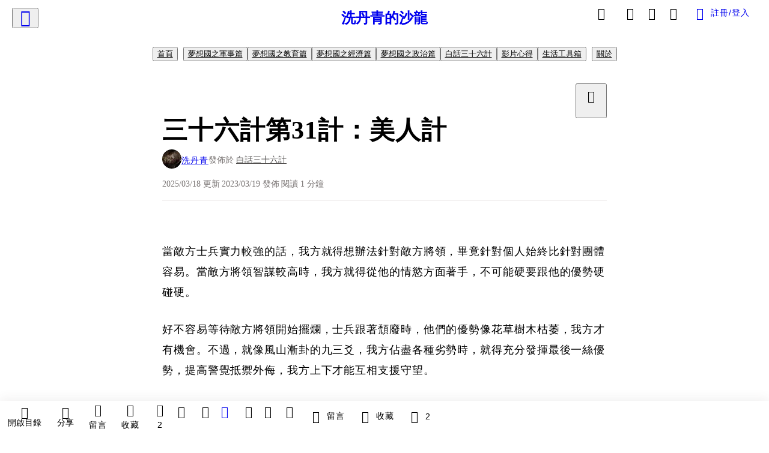

--- FILE ---
content_type: text/html; charset=utf-8
request_url: https://vocus.cc/article/641653dcfd89780001d5f3e1
body_size: 448045
content:
<!DOCTYPE html><html lang="zh-Hant" dir="ltr"><head><title>三十六計第31計：美人計</title><meta name="theme-color" content="#FF485A"/><meta charSet="utf-8"/><meta http-equiv="X-UA-Compatible" content="IE=edge"/><meta name="viewport" content="width=device-width,initial-scale=1,minimum-scale=1,maximum-scale=1,user-scalable=no,interactive-widget=resizes-content"/><meta name="title" content="三十六計第31計：美人計"/><meta name="description" content="當敵方士兵實力較強的話，我方就得想辦法針對敵方將領，畢竟針對個人始終比針對團體容易。當敵方將領智謀較高時，我方就得從他的情慾方面著手，不可能硬要跟他的優勢硬碰硬。
好不容易等待敵方將領開始擺爛，士兵跟著頹廢時，他們的優勢像花草樹木枯萎，我方才有機會。"/><meta property="url" content="https://vocus.cc/article/641653dcfd89780001d5f3e1"/><meta name="keywords" content="將領, 士兵"/><meta property="fb:app_id" content="1529891880611499"/><meta property="og:title" content="三十六計第31計：美人計"/><meta property="og:description" content="當敵方士兵實力較強的話，我方就得想辦法針對敵方將領，畢竟針對個人始終比針對團體容易。當敵方將領智謀較高時，我方就得從他的情慾方面著手，不可能硬要跟他的優勢硬碰硬。
好不容易等待敵方將領開始擺爛，士兵跟著頹廢時，他們的優勢像花草樹木枯萎，我方才有機會。"/><meta property="og:url" content="https://vocus.cc/article/641653dcfd89780001d5f3e1"/><meta property="og:type" content="article"/><meta property="og:image:width" content="1200"/><meta property="og:image:height " content="630"/><meta property="og:site_name" content="vocus"/><meta property="og:image" content="https://images.vocus.cc/static/og_img/vocus_og_2025.jpg"/><meta property="og:image:secure_url" content="https://images.vocus.cc/static/og_img/vocus_og_2025.jpg"/><meta name="pubdate" content="2023-03-19T00:17:14.624Z"/><meta name="lastmod" content="2025-03-18T23:30:31.315Z"/><meta property="article:published_time" content="2023-03-19T00:17:14.624Z"/><meta property="article:modified_time" content="2025-03-18T23:30:31.315Z"/><meta name="twitter:card" content="summary"/><meta name="twitter:title" content="三十六計第31計：美人計"/><meta name="twitter:description" content="當敵方士兵實力較強的話，我方就得想辦法針對敵方將領，畢竟針對個人始終比針對團體容易。當敵方將領智謀較高時，我方就得從他的情慾方面著手，不可能硬要跟他的優勢硬碰硬。
好不容易等待敵方將領開始擺爛，士兵跟著頹廢時，他們的優勢像花草樹木枯萎，我方才有機會。"/><meta name="twitter:url" content="https://vocus.cc/article/641653dcfd89780001d5f3e1"/><link rel="amphtml" href="https://vocus.cc/article/amp/641653dcfd89780001d5f3e1"/><link rel="canonical" href="https://vocus.cc/article/641653dcfd89780001d5f3e1"/><script type="application/ld+json">{"@context":"https://schema.org","@type":"WebSite","name":"vocus","url":"https://vocus.cc"}</script><script type="application/ld+json">{"@context":"http://schema.org","@type":"NewsArticle","mainEntityOfPage":{"@type":"WebPage","@id":"https://vocus.cc/article/641653dcfd89780001d5f3e1"},"headline":"三十六計第31計：美人計｜洗丹青 - 方格子","thumbnailUrl":"","description":"當敵方士兵實力較強的話，我方就得想辦法針對敵方將領，畢竟針對個人始終比針對團體容易。當敵方將領智謀較高時，我方就得從他的情慾方面著手，不可能硬要跟他的優勢硬碰硬。好不容易等待敵方將領開始擺爛，士兵跟著頹廢時，他們的優勢像花草樹木枯萎，我方才有機會。 三十六計, 不愛江山愛美人, 情慾, 將領, 將領, 士兵","datePublished":"2023-03-19T00:17:14.624Z","dateModified":"2025-03-18T23:30:31.315Z","dateCreated":"2023-03-19T00:14:20.096Z","articleBody":"<p><span>當敵方士兵實力較強的話，我方就得想辦法針對敵方將領，畢竟針對個人始終比針對團體容易。當敵方將領智謀較高時，我方就得從他的情慾方面著手，不可能硬要跟他的優勢硬碰硬。</span></p><p><span>好不容易等待敵方將領開始擺爛，士兵跟著頹廢時，他們的優勢像花草樹木枯萎，我方才有機會。不過，就像風山漸卦的九三爻，我方佔盡各種劣勢時，就得充分發揮最後一絲優勢，提高警覺抵禦外侮，我方上下才能互相支援守望。</span></p><p></p><p></p><span>注意，做為敗戰計之一，美人計是我方已無優勢，將希望放在敵方將領把持不住上，一旦對方有所警覺，我方此招無效。</span><p></p><p><br /></p><p><span>原文：</span></p><p><span>兵強者，攻其將；將智者，伐其情。將弱兵頹，其勢自萎。利用御寇，順相保也。</span></p>","keywords":["三十六計","不愛江山愛美人","情慾","將領","將領","士兵"],"author":{"@type":"Person","name":"洗丹青","url":"https://vocus.cc/user/62a84b77fd89780001b1b571"},"image":{"@type":"ImageObject","url":"https://images.vocus.cc/static/og_img/vocus_og_2025.jpg"},"creator":{"@type":"Person","name":"洗丹青"},"publisher":{"@type":"Organization","name":"方格子｜放送你的知識與想像","logo":{"@type":"ImageObject","url":"https://images.vocus.cc/static/og_img/vocus_og_2025.jpg"}}}</script><link rel="dns-prefetch" href="https://d2a6d2ofes041u.cloudfront.net"/><link rel="dns-prefetch" href="https://api.vocus.cc"/><link rel="dns-prefetch" href="https://www.googletagmanager.com"/><link rel="preconnect" href="https://d2a6d2ofes041u.cloudfront.net" crossorigin="anonymous"/><script type="application/ld+json">[{"@context":"https://schema.org","@type":"BreadcrumbList","name":"作者頁「洗丹青」導往文章「三十六計第31計：美人計」的導覽標記","itemListElement":[{"@type":"ListItem","position":1,"name":"方格子｜放送你的知識與想像","item":{"@id":"https://vocus.cc","name":"方格子｜放送你的知識與想像"}},{"@type":"ListItem","position":2,"name":"洗丹青","item":{"@id":"https://vocus.cc/user/62a84b77fd89780001b1b571","name":"洗丹青"}}]},{"@context":"https://schema.org","@type":"BreadcrumbList","name":"沙龍首頁「洗丹青的沙龍」導往文章「三十六計第31計：美人計」的導覽標記","itemListElement":[{"@type":"ListItem","position":1,"name":"洗丹青的沙龍","item":{"@id":"https://vocus.cc/salon/6629d3a1fd897800019a78f1","name":"洗丹青的沙龍"}}]},{"@context":"https://schema.org","@type":"BreadcrumbList","name":"房間頁「夢想國之軍事篇」導往文章的導覽標記","itemListElement":[{"@type":"ListItem","position":1,"name":"洗丹青的沙龍","item":{"@id":"https://vocus.cc/salon/6629d3a1fd897800019a78f1","name":"洗丹青的沙龍"}},{"@type":"ListItem","position":2,"name":"夢想國之軍事篇","item":{"@id":"https://vocus.cc/salon/6629d3a1fd897800019a78f1/room/D_Country_military","name":"夢想國之軍事篇"}}]},{"@context":"https://schema.org","@type":"BreadcrumbList","name":"房間頁「夢想國之教育篇」導往文章的導覽標記","itemListElement":[{"@type":"ListItem","position":1,"name":"洗丹青的沙龍","item":{"@id":"https://vocus.cc/salon/6629d3a1fd897800019a78f1","name":"洗丹青的沙龍"}},{"@type":"ListItem","position":2,"name":"夢想國之教育篇","item":{"@id":"https://vocus.cc/salon/6629d3a1fd897800019a78f1/room/D_Country_Education","name":"夢想國之教育篇"}}]},{"@context":"https://schema.org","@type":"BreadcrumbList","name":"房間頁「夢想國之經濟篇」導往文章的導覽標記","itemListElement":[{"@type":"ListItem","position":1,"name":"洗丹青的沙龍","item":{"@id":"https://vocus.cc/salon/6629d3a1fd897800019a78f1","name":"洗丹青的沙龍"}},{"@type":"ListItem","position":2,"name":"夢想國之經濟篇","item":{"@id":"https://vocus.cc/salon/6629d3a1fd897800019a78f1/room/D_Country_Economy","name":"夢想國之經濟篇"}}]},{"@context":"https://schema.org","@type":"BreadcrumbList","name":"房間頁「夢想國之政治篇」導往文章的導覽標記","itemListElement":[{"@type":"ListItem","position":1,"name":"洗丹青的沙龍","item":{"@id":"https://vocus.cc/salon/6629d3a1fd897800019a78f1","name":"洗丹青的沙龍"}},{"@type":"ListItem","position":2,"name":"夢想國之政治篇","item":{"@id":"https://vocus.cc/salon/6629d3a1fd897800019a78f1/room/D_Country_Politics","name":"夢想國之政治篇"}}]},{"@context":"https://schema.org","@type":"BreadcrumbList","name":"房間頁「白話三十六計」導往文章的導覽標記","itemListElement":[{"@type":"ListItem","position":1,"name":"洗丹青的沙龍","item":{"@id":"https://vocus.cc/salon/6629d3a1fd897800019a78f1","name":"洗丹青的沙龍"}},{"@type":"ListItem","position":2,"name":"白話三十六計","item":{"@id":"https://vocus.cc/salon/6629d3a1fd897800019a78f1/room/36I_e","name":"白話三十六計"}}]},{"@context":"https://schema.org","@type":"BreadcrumbList","name":"房間頁「影片心得」導往文章的導覽標記","itemListElement":[{"@type":"ListItem","position":1,"name":"洗丹青的沙龍","item":{"@id":"https://vocus.cc/salon/6629d3a1fd897800019a78f1","name":"洗丹青的沙龍"}},{"@type":"ListItem","position":2,"name":"影片心得","item":{"@id":"https://vocus.cc/salon/6629d3a1fd897800019a78f1/room/ShiDanChing_PVE","name":"影片心得"}}]},{"@context":"https://schema.org","@type":"BreadcrumbList","name":"房間頁「生活工具箱」導往文章的導覽標記","itemListElement":[{"@type":"ListItem","position":1,"name":"洗丹青的沙龍","item":{"@id":"https://vocus.cc/salon/6629d3a1fd897800019a78f1","name":"洗丹青的沙龍"}},{"@type":"ListItem","position":2,"name":"生活工具箱","item":{"@id":"https://vocus.cc/salon/6629d3a1fd897800019a78f1/room/life_toolbox","name":"生活工具箱"}}]}]</script><script type="application/ld+json">{"@context":"https://schema.org","@type":"ItemList","name":"當前文章的相關貼文或文章","description":"當前文章的相關貼文或文章","url":"https://vocus.cc/article/641653dcfd89780001d5f3e1","itemListElement":[{"@type":"ListItem","position":1,"url":"https://vocus.cc/article/64b1ed78fd8978000131e40c"},{"@type":"ListItem","position":2,"url":"https://vocus.cc/article/64759deafd897800016469c2"},{"@type":"ListItem","position":3,"url":"https://vocus.cc/article/64676c99fd89780001784ebd"},{"@type":"ListItem","position":4,"url":"https://vocus.cc/article/643f321cfd89780001ba53c3"},{"@type":"ListItem","position":5,"url":"https://vocus.cc/article/62d54927fd897800016648da"},{"@type":"ListItem","position":6,"url":"https://vocus.cc/article/62811906fd89780001340ef1"},{"@type":"ListItem","position":7,"url":"https://vocus.cc/article/61d7d75cfd897800015abdd4"},{"@type":"ListItem","position":8,"url":"https://vocus.cc/article/621cfa62fd897800016298ab"},{"@type":"ListItem","position":9,"url":"https://vocus.cc/article/60e740abfd89780001bedfb9"},{"@type":"ListItem","position":10,"url":"https://vocus.cc/article/60acc2bafd897800019fb2bb"}]}</script><meta name="next-head-count" content="37"/><link rel="dns-prefetch" href="//connect.facebook.net"/><link rel="dns-prefetch" href="//cdn.embedly.com"/><link rel="dns-prefetch" href="//static.hotjar.com"/><link rel="dns-prefetch" href="//tenmax-static.cacafly.net"/><link rel="dns-prefetch" href="//ssp.tenmax.io"/><link rel="dns-prefetch" href="//lh3.googleusercontent.com"/><link rel="dns-prefetch" href="//survey.survicate.com"/><link rel="preconnect" href="https://connect.facebook.net" crossorigin=""/><link rel="preconnect" href="https://cdn.embedly.com" crossorigin=""/><meta name="application-name" content="vocus｜方格子"/><meta name="apple-mobile-web-app-capable" content="yes"/><meta name="apple-mobile-web-app-title" content="vocus｜方格子"/><meta name="apple-mobile-web-app-status-bar" content="#ff485a"/><meta name="format-detection" content="telephone=no"/><meta name="mobile-web-app-capable" content="yes"/><meta name="theme-color" content="#ff485a"/><link rel="shortcut icon" href="https://vocus.cc/static/favicon.ico"/><link rel="apple-touch-icon" href="/static/img/icon-96x96.png"/><link rel="apple-touch-icon" sizes="152x152" href="/static/img/icon-152x152.png"/><link rel="apple-touch-icon" sizes="180x180" href="/static/img/icon-180x180.png"/><link rel="apple-touch-icon" sizes="167x167" href="/static/img/icon-167x167.png"/><link rel="icon" type="image/png" sizes="32x32" href="/static/img/favicon-32x32.png"/><link rel="icon" type="image/png" sizes="16x16" href="/static/img/favicon-16x16.png"/><link rel="manifest" href="/manifest.json" crossorigin="use-credentials"/><link data-next-font="" rel="preconnect" href="/" crossorigin="anonymous"/><link rel="preload" href="/_next/static/css/1948cfc89a519508.css" as="style"/><link rel="stylesheet" href="/_next/static/css/1948cfc89a519508.css" data-n-g=""/><link rel="preload" href="/_next/static/css/7bba43fccd5735d5.css" as="style"/><link rel="stylesheet" href="/_next/static/css/7bba43fccd5735d5.css" data-n-p=""/><link rel="preload" href="/_next/static/css/9c0e26555787fd0d.css" as="style"/><link rel="stylesheet" href="/_next/static/css/9c0e26555787fd0d.css"/><noscript data-n-css=""></noscript><script defer="" nomodule="" src="/_next/static/chunks/polyfills-42372ed130431b0a.js"></script><script defer="" src="/_next/static/chunks/11065.7621d6d50adcf8e9.js"></script><script defer="" src="/_next/static/chunks/38544-9ca3ec121db0f11d.js"></script><script defer="" src="/_next/static/chunks/26025-052751214a1c7dd8.js"></script><script defer="" src="/_next/static/chunks/60801.251d1c9a6e718dd2.js"></script><script defer="" src="/_next/static/chunks/63987.36720fad0726a4b4.js"></script><script defer="" src="/_next/static/chunks/49058.5f3b042afdf5b0d9.js"></script><script defer="" src="/_next/static/chunks/vendor-radix.2fbf0a24015b3fbe.js"></script><script defer="" src="/_next/static/chunks/55385-481edc5f643f4662.js"></script><script defer="" src="/_next/static/chunks/73538.fae9a3aefee9f677.js"></script><script defer="" src="/_next/static/chunks/5840.cf1c2f2822ecc839.js"></script><script defer="" src="/_next/static/chunks/283.68507f2babcc7065.js"></script><script src="/_next/static/chunks/webpack-8d1eaa6f20b02ea7.js" defer=""></script><script src="/_next/static/chunks/framework-465e490adc4592e5.js" defer=""></script><script src="/_next/static/chunks/main-1a94c49bb80a68bd.js" defer=""></script><script src="/_next/static/chunks/pages/_app-09034efcc966b211.js" defer=""></script><script src="/_next/static/chunks/1bfc9850-f445dfbaa30ed2b2.js" defer=""></script><script src="/_next/static/chunks/66261-a44e130f873cd373.js" defer=""></script><script src="/_next/static/chunks/87066-c13d598811fb9be1.js" defer=""></script><script src="/_next/static/chunks/2183-52a384eb30d871a9.js" defer=""></script><script src="/_next/static/chunks/16118-e104739afae8026c.js" defer=""></script><script src="/_next/static/chunks/78999-c6867f170a29ed9a.js" defer=""></script><script src="/_next/static/chunks/9198-ccf0528fe6cb6ff5.js" defer=""></script><script src="/_next/static/chunks/18573-fe484e48c0e68238.js" defer=""></script><script src="/_next/static/chunks/87536-6c926276c73394de.js" defer=""></script><script src="/_next/static/chunks/72873-143cdd2eb916a03c.js" defer=""></script><script src="/_next/static/chunks/4736-8d5e564040410f53.js" defer=""></script><script src="/_next/static/chunks/57021-6820a1a8902ae936.js" defer=""></script><script src="/_next/static/chunks/92919-f80dbf63d0d87e49.js" defer=""></script><script src="/_next/static/chunks/51533-5f6a9d9dea70aa72.js" defer=""></script><script src="/_next/static/chunks/77086-be2b032638e8aceb.js" defer=""></script><script src="/_next/static/chunks/61357-1494162d6574d3bc.js" defer=""></script><script src="/_next/static/chunks/70717-d837977e408af2a0.js" defer=""></script><script src="/_next/static/chunks/5283-d10e38915ece476d.js" defer=""></script><script src="/_next/static/chunks/89755-077be33f892b959c.js" defer=""></script><script src="/_next/static/chunks/76499-97bd958f479cf639.js" defer=""></script><script src="/_next/static/chunks/85518-fc26456125faa62f.js" defer=""></script><script src="/_next/static/chunks/77442-b2f040d1eb917574.js" defer=""></script><script src="/_next/static/chunks/62584-49af57c6a46b0c25.js" defer=""></script><script src="/_next/static/chunks/29990-3b329c48a9056e4e.js" defer=""></script><script src="/_next/static/chunks/14733-e1da1540662138ae.js" defer=""></script><script src="/_next/static/chunks/54601-de63db4e5d906432.js" defer=""></script><script src="/_next/static/chunks/80690-19b3ba59fcd7d894.js" defer=""></script><script src="/_next/static/chunks/99192-f34854b9692f949a.js" defer=""></script><script src="/_next/static/chunks/25389-4579572c633a364f.js" defer=""></script><script src="/_next/static/chunks/96575-34767619d0390e17.js" defer=""></script><script src="/_next/static/chunks/60022-6659bd6ec58d0fc2.js" defer=""></script><script src="/_next/static/chunks/79553-d99a3a6de870863a.js" defer=""></script><script src="/_next/static/chunks/81344-f51b4850744b33e8.js" defer=""></script><script src="/_next/static/chunks/74330-3391d2f10c08c591.js" defer=""></script><script src="/_next/static/chunks/17937-b022ea2bf8f74aa8.js" defer=""></script><script src="/_next/static/chunks/60052-c6b08a619bfe0339.js" defer=""></script><script src="/_next/static/chunks/30005-cff7ad0d9773733a.js" defer=""></script><script src="/_next/static/chunks/21167-e2ac1c3c6efee246.js" defer=""></script><script src="/_next/static/chunks/50595-b8d5829e7c113193.js" defer=""></script><script src="/_next/static/chunks/pages/article/%5Bid%5D-982200c557955f65.js" defer=""></script><script src="/_next/static/3A_J8rF37UImLh_8V3Qu8/_buildManifest.js" defer=""></script><script src="/_next/static/3A_J8rF37UImLh_8V3Qu8/_ssgManifest.js" defer=""></script><style data-styled="" data-styled-version="5.3.11">.hHRGMn{background-size:cover;font-size:20px;width:20px;height:20px;display:-webkit-box;display:-webkit-flex;display:-ms-flexbox;display:flex;-webkit-align-items:center;-webkit-box-align:center;-ms-flex-align:center;align-items:center;}/*!sc*/
.hHRGMn.icon-refresh.rotate{-webkit-animation:1500ms linear infinite fTxbLP;animation:1500ms linear infinite fTxbLP;}/*!sc*/
.hHRGMn:before{width:20px;height:20px;}/*!sc*/
.koufxr{background-size:cover;font-size:28px;width:28px;height:28px;display:-webkit-box;display:-webkit-flex;display:-ms-flexbox;display:flex;-webkit-align-items:center;-webkit-box-align:center;-ms-flex-align:center;align-items:center;}/*!sc*/
.koufxr.icon-refresh.rotate{-webkit-animation:1500ms linear infinite fTxbLP;animation:1500ms linear infinite fTxbLP;}/*!sc*/
.koufxr:before{width:28px;height:28px;}/*!sc*/
.hEhLok{background-size:cover;font-size:24px;width:24px;height:24px;display:-webkit-box;display:-webkit-flex;display:-ms-flexbox;display:flex;-webkit-align-items:center;-webkit-box-align:center;-ms-flex-align:center;align-items:center;color:var(--Primary-Gray-L-03);display:inline-block;vertical-align:middle;}/*!sc*/
.hEhLok.icon-refresh.rotate{-webkit-animation:1500ms linear infinite fTxbLP;animation:1500ms linear infinite fTxbLP;}/*!sc*/
.hEhLok:before{width:24px;height:24px;}/*!sc*/
data-styled.g1[id="sc-85ee8161-0"]{content:"hHRGMn,koufxr,hEhLok,"}/*!sc*/
.fYQLBE{display:-webkit-box;display:-webkit-flex;display:-ms-flexbox;display:flex;-webkit-box-pack:center;-webkit-justify-content:center;-ms-flex-pack:center;justify-content:center;height:36px;padding:8px;border-radius:8px;font-size:14px;color:var(--theme-L_gray-base-B_white);background-color:var(--theme-L_transparent-B_transparent);border:none;}/*!sc*/
@media (hover:hover){.fYQLBE:hover{background-color:var(--theme-L_gray-5-B_gray-1);}}/*!sc*/
.fYQLBE:disabled{color:var(--Primary-Gray-L-03);background-color:var(--theme-L_gray-5-B_gray-1);border:none;}/*!sc*/
.cGxKKk{height:36px;padding:8px 12px;border-radius:8px;font-size:14px;display:-webkit-box;display:-webkit-flex;display:-ms-flexbox;display:flex;-webkit-box-pack:center;-webkit-justify-content:center;-ms-flex-pack:center;justify-content:center;-webkit-align-items:center;-webkit-box-align:center;-ms-flex-align:center;align-items:center;color:var(--theme-L_gray-base-B_gray-6);background-color:var(--theme-L_white-B_transparent);border:1px solid var(--theme-L_gray-base-B_gray-6);}/*!sc*/
@media (hover:hover){.cGxKKk:hover{background-color:var(--theme-L_gray-5-B_gray-1);border:1px solid var(--theme-L_gray-base-B_gray-6);}}/*!sc*/
.cGxKKk:disabled{color:var(--Primary-Gray-L-03);background-color:var(--theme-L_gray-5-B_gray-1);border:none;}/*!sc*/
.koZbQv{height:36px;padding:8px 12px;border-radius:8px;font-size:14px;display:-webkit-box;display:-webkit-flex;display:-ms-flexbox;display:flex;-webkit-box-pack:center;-webkit-justify-content:center;-ms-flex-pack:center;justify-content:center;-webkit-align-items:center;-webkit-box-align:center;-ms-flex-align:center;align-items:center;color:var(--theme-L_gray-base-B_white);background-color:var(--theme-L_transparent-B_transparent);border:none;}/*!sc*/
@media (hover:hover){.koZbQv:hover{color:var(--theme-L_gray-2-B_gray-5);}}/*!sc*/
.koZbQv:disabled{color:var(--Primary-Gray-L-03);border:none;}/*!sc*/
.elEzpU{display:-webkit-box;display:-webkit-flex;display:-ms-flexbox;display:flex;-webkit-box-pack:center;-webkit-justify-content:center;-ms-flex-pack:center;justify-content:center;height:36px;padding:8px;border-radius:8px;font-size:14px;color:var(--theme-L_gray-base-B_white);background-color:var(--theme-L_transparent-B_transparent);border:none;}/*!sc*/
@media (hover:hover){.elEzpU:hover{color:var(--theme-L_gray-2-B_gray-5);}}/*!sc*/
.elEzpU:disabled{color:var(--Primary-Gray-L-03);border:none;}/*!sc*/
.hfKRUO{-webkit-align-items:center;-webkit-box-align:center;-ms-flex-align:center;align-items:center;background-color:var(--theme-L_white-B_transparent);border:1px solid var(--theme-L_gray-4-B_gray-2);border-radius:8px;color:var(--theme-L_gray-base-B_gray-6);display:-webkit-box;display:-webkit-flex;display:-ms-flexbox;display:flex;font-size:14px;height:36px;-webkit-box-pack:center;-webkit-justify-content:center;-ms-flex-pack:center;justify-content:center;margin-top:24px;padding:8px 12px;}/*!sc*/
@media (hover:hover){.hfKRUO:hover{background-color:var(--theme-L_gray-5-B_gray-1);border:1px solid var(--theme-L_gray-3-B_gray-2);}}/*!sc*/
@media screen and (min-width:0){.hfKRUO{width:100%;}}/*!sc*/
@media screen and (min-width:768px){.hfKRUO{width:auto;}}/*!sc*/
.hfKRUO:disabled{color:var(--Primary-Gray-L-03);background-color:var(--theme-L_gray-5-B_gray-1);border:none;}/*!sc*/
.liUBsH{height:36px;padding:8px 12px;border-radius:8px;font-size:14px;display:-webkit-box;display:-webkit-flex;display:-ms-flexbox;display:flex;-webkit-box-pack:center;-webkit-justify-content:center;-ms-flex-pack:center;justify-content:center;-webkit-align-items:center;-webkit-box-align:center;-ms-flex-align:center;align-items:center;color:var(--theme-L_gray-base-B_gray-6);background-color:var(--theme-L_white-B_transparent);border:1px solid var(--theme-L_gray-4-B_gray-2);margin-top:8px;margin-bottom:8px;}/*!sc*/
@media (hover:hover){.liUBsH:hover{background-color:var(--theme-L_gray-5-B_gray-1);border:1px solid var(--theme-L_gray-3-B_gray-2);}}/*!sc*/
.liUBsH:disabled{color:var(--Primary-Gray-L-03);background-color:var(--theme-L_gray-5-B_gray-1);border:none;}/*!sc*/
data-styled.g7[id="sc-e45c49f0-0"]{content:"fYQLBE,cGxKKk,koZbQv,elEzpU,hfKRUO,liUBsH,"}/*!sc*/
.ENDhh{top:0;left:0;position:fixed;width:100%;height:auto;background-color:var(--Primary-White);display:-webkit-box;display:-webkit-flex;display:-ms-flexbox;display:flex;}/*!sc*/
.kTSLUc{-webkit-align-items:center;-webkit-box-align:center;-ms-flex-align:center;align-items:center;display:-webkit-box;display:-webkit-flex;display:-ms-flexbox;display:flex;-webkit-box-pack:center;-webkit-justify-content:center;-ms-flex-pack:center;justify-content:center;}/*!sc*/
@media screen and (min-width:0){.kTSLUc{padding:0px 16px;}}/*!sc*/
@media screen and (min-width:768px){.kTSLUc{padding:0px 20px;}}/*!sc*/
.kUHCuY{-webkit-box-pack:center;-webkit-justify-content:center;-ms-flex-pack:center;justify-content:center;display:-webkit-box;display:-webkit-flex;display:-ms-flexbox;display:flex;}/*!sc*/
.ebqdlV{-webkit-box-pack:center;-webkit-justify-content:center;-ms-flex-pack:center;justify-content:center;max-width:100%;width:100%;display:-webkit-box;display:-webkit-flex;display:-ms-flexbox;display:flex;}/*!sc*/
.cGyieR{display:-webkit-box;display:-webkit-flex;display:-ms-flexbox;display:flex;-webkit-flex-direction:column;-ms-flex-direction:column;flex-direction:column;position:relative;}/*!sc*/
@media screen and (min-width:0){.cGyieR{margin-top:80px;}}/*!sc*/
@media screen and (min-width:768px){.cGyieR{margin-top:150px;}}/*!sc*/
.dzYzhg{display:-webkit-box;display:-webkit-flex;display:-ms-flexbox;display:flex;}/*!sc*/
.iVyiiI{position:relative;}/*!sc*/
.NFihu{display:-webkit-box;display:-webkit-flex;display:-ms-flexbox;display:flex;-webkit-flex-direction:column;-ms-flex-direction:column;flex-direction:column;margin:auto;position:relative;z-index:0;}/*!sc*/
@media screen and (min-width:0){.NFihu{width:100%;}}/*!sc*/
@media screen and (min-width:768px){.NFihu{width:740px;}}/*!sc*/
.kAJsTL{width:100%;z-index:-1;}/*!sc*/
.eOVyyM{-webkit-align-items:center;-webkit-box-align:center;-ms-flex-align:center;align-items:center;-webkit-box-pack:justify;-webkit-justify-content:space-between;-ms-flex-pack:justify;justify-content:space-between;display:-webkit-box;display:-webkit-flex;display:-ms-flexbox;display:flex;}/*!sc*/
.gpkPmo{-webkit-align-items:center;-webkit-box-align:center;-ms-flex-align:center;align-items:center;display:-webkit-box;display:-webkit-flex;display:-ms-flexbox;display:flex;}/*!sc*/
.kRYlAp{margin-bottom:0px;display:-webkit-box;display:-webkit-flex;display:-ms-flexbox;display:flex;}/*!sc*/
.esKXRP{width:100%;-webkit-box-pack:justify;-webkit-justify-content:space-between;-ms-flex-pack:justify;justify-content:space-between;-webkit-align-items:center;-webkit-box-align:center;-ms-flex-align:center;align-items:center;display:-webkit-box;display:-webkit-flex;display:-ms-flexbox;display:flex;}/*!sc*/
.krQfuO{-webkit-align-items:center;-webkit-box-align:center;-ms-flex-align:center;align-items:center;color:var(--Primary-Gray-L-02);display:-webkit-box;display:-webkit-flex;display:-ms-flexbox;display:flex;-webkit-flex-wrap:wrap;-ms-flex-wrap:wrap;flex-wrap:wrap;font-size:14px;font-weight:400;line-height:20px;}/*!sc*/
@media screen and (min-width:0){.krQfuO{max-width:385px;}}/*!sc*/
@media screen and (min-width:768px){.krQfuO{max-width:unset;}}/*!sc*/
@media screen and (min-width:992px){.krQfuO{max-width:unset;}}/*!sc*/
.eRIYMs{-webkit-flex-direction:column;-ms-flex-direction:column;flex-direction:column;display:-webkit-box;display:-webkit-flex;display:-ms-flexbox;display:flex;}/*!sc*/
.eJqFQu{background-color:var(--Primary-White);border:none;border-bottom:1px solid var(--Primary-Gray-L-04);border-radius:0px;width:100%;}/*!sc*/
@media screen and (min-width:0){.eJqFQu{padding:36px 0px;}}/*!sc*/
@media screen and (min-width:768px){.eJqFQu{padding:36px 0px;}}/*!sc*/
@media screen and (min-width:992px){.eJqFQu{padding:40px 0px;}}/*!sc*/
.jdAwcW{margin-bottom:16px;-webkit-box-pack:justify;-webkit-justify-content:space-between;-ms-flex-pack:justify;justify-content:space-between;display:-webkit-box;display:-webkit-flex;display:-ms-flexbox;display:flex;}/*!sc*/
.jjUXnj{-webkit-align-items:center;-webkit-box-align:center;-ms-flex-align:center;align-items:center;width:100%;display:-webkit-box;display:-webkit-flex;display:-ms-flexbox;display:flex;}/*!sc*/
.grWblB{margin-top:4px;display:-webkit-box;display:-webkit-flex;display:-ms-flexbox;display:flex;}/*!sc*/
.geQCjL{margin-top:24px;-webkit-align-items:center;-webkit-box-align:center;-ms-flex-align:center;align-items:center;display:-webkit-box;display:-webkit-flex;display:-ms-flexbox;display:flex;}/*!sc*/
.hUKMED{width:100%;-webkit-align-items:center;-webkit-box-align:center;-ms-flex-align:center;align-items:center;-webkit-flex-direction:column;-ms-flex-direction:column;flex-direction:column;display:-webkit-box;display:-webkit-flex;display:-ms-flexbox;display:flex;}/*!sc*/
.hXUutA{background-color:var(--Primary-White);border:none;border-radius:0;-webkit-flex-direction:column;-ms-flex-direction:column;flex-direction:column;padding:16px 0 8px 0;position:relative;width:100%;}/*!sc*/
@media screen and (min-width:0){.hXUutA{display:none;border-bottom:1px solid var(--Primary-Gray-L-04);}}/*!sc*/
@media screen and (min-width:768px){.hXUutA{display:-webkit-box;display:-webkit-flex;display:-ms-flexbox;display:flex;border-bottom:1px solid var(--Primary-Gray-L-04);}}/*!sc*/
@media screen and (min-width:992px){.hXUutA{border-bottom:1px solid var(--Primary-Gray-L-04);}}/*!sc*/
.feFpPy{-webkit-flex-direction:column;-ms-flex-direction:column;flex-direction:column;margin-bottom:12px;display:-webkit-box;display:-webkit-flex;display:-ms-flexbox;display:flex;}/*!sc*/
.cTfSlo{-webkit-box-pack:justify;-webkit-justify-content:space-between;-ms-flex-pack:justify;justify-content:space-between;display:-webkit-box;display:-webkit-flex;display:-ms-flexbox;display:flex;}/*!sc*/
.eQHnya{-webkit-align-items:center;-webkit-box-align:center;-ms-flex-align:center;align-items:center;-webkit-box-pack:justify;-webkit-justify-content:space-between;-ms-flex-pack:justify;justify-content:space-between;margin-bottom:12px;display:-webkit-box;display:-webkit-flex;display:-ms-flexbox;display:flex;}/*!sc*/
.ZbfkG{position:relative;margin-bottom:12px;display:-webkit-box;display:-webkit-flex;display:-ms-flexbox;display:flex;}/*!sc*/
.jTmCCP{width:100%;-webkit-flex-direction:column;-ms-flex-direction:column;flex-direction:column;display:-webkit-box;display:-webkit-flex;display:-ms-flexbox;display:flex;}/*!sc*/
.jIGlUF{width:calc(100% - 16px);-webkit-flex-direction:column;-ms-flex-direction:column;flex-direction:column;margin-bottom:8px;margin-right:16px;display:-webkit-box;display:-webkit-flex;display:-ms-flexbox;display:flex;}/*!sc*/
.eYcizW{width:100%;margin-right:16px;-webkit-flex-direction:column;-ms-flex-direction:column;flex-direction:column;display:-webkit-box;display:-webkit-flex;display:-ms-flexbox;display:flex;}/*!sc*/
.pjVhS{-webkit-box-pack:justify;-webkit-justify-content:space-between;-ms-flex-pack:justify;justify-content:space-between;-webkit-align-items:center;-webkit-box-align:center;-ms-flex-align:center;align-items:center;position:relative;left:-12px;margin-top:1px;width:calc(100% + 20px);display:-webkit-box;display:-webkit-flex;display:-ms-flexbox;display:flex;}/*!sc*/
.hKKCsU{background-color:var(--Primary-White);border:none;border-radius:0;-webkit-flex-direction:column;-ms-flex-direction:column;flex-direction:column;padding:16px 0 8px 0;position:relative;width:100%;}/*!sc*/
@media screen and (min-width:0){.hKKCsU{display:-webkit-box;display:-webkit-flex;display:-ms-flexbox;display:flex;border-bottom:1px solid var(--Primary-Gray-L-04);}}/*!sc*/
@media screen and (min-width:768px){.hKKCsU{display:none;border-bottom:1px solid var(--Primary-Gray-L-04);}}/*!sc*/
@media screen and (min-width:992px){.hKKCsU{border-bottom:1px solid var(--Primary-Gray-L-04);}}/*!sc*/
.hsUxeq{position:relative;-webkit-flex-direction:column;-ms-flex-direction:column;flex-direction:column;margin-bottom:12px;display:-webkit-box;display:-webkit-flex;display:-ms-flexbox;display:flex;}/*!sc*/
.ibQCNi{width:100%;-webkit-flex-direction:column;-ms-flex-direction:column;flex-direction:column;margin-bottom:8px;display:-webkit-box;display:-webkit-flex;display:-ms-flexbox;display:flex;}/*!sc*/
.kYxfVv{width:100%;display:-webkit-box;display:-webkit-flex;display:-ms-flexbox;display:flex;}/*!sc*/
.eDxcal{display:-webkit-box;display:-webkit-flex;display:-ms-flexbox;display:flex;-webkit-flex-direction:column;-ms-flex-direction:column;flex-direction:column;}/*!sc*/
@media screen and (min-width:0){.eDxcal{width:calc(100% - 12px);margin-right:12px;}}/*!sc*/
@media screen and (min-width:768px){.eDxcal{width:calc(100% - 16px);margin-right:16px;}}/*!sc*/
.kCMGui{background-color:var(--Primary-White);border:none;border-radius:0;-webkit-flex-direction:column;-ms-flex-direction:column;flex-direction:column;padding:16px 0 8px 0;position:relative;width:100%;}/*!sc*/
@media screen and (min-width:0){.kCMGui{display:none;border-bottom:none;}}/*!sc*/
@media screen and (min-width:768px){.kCMGui{display:-webkit-box;display:-webkit-flex;display:-ms-flexbox;display:flex;border-bottom:none;}}/*!sc*/
@media screen and (min-width:992px){.kCMGui{border-bottom:none;}}/*!sc*/
.bObYVm{background-color:var(--Primary-White);border:none;border-radius:0;-webkit-flex-direction:column;-ms-flex-direction:column;flex-direction:column;padding:16px 0 8px 0;position:relative;width:100%;}/*!sc*/
@media screen and (min-width:0){.bObYVm{display:-webkit-box;display:-webkit-flex;display:-ms-flexbox;display:flex;border-bottom:none;}}/*!sc*/
@media screen and (min-width:768px){.bObYVm{display:none;border-bottom:none;}}/*!sc*/
@media screen and (min-width:992px){.bObYVm{border-bottom:none;}}/*!sc*/
.dwidwT{display:-webkit-box;display:-webkit-flex;display:-ms-flexbox;display:flex;-webkit-flex-direction:column;-ms-flex-direction:column;flex-direction:column;padding-bottom:40px;}/*!sc*/
@media screen and (min-width:768px){.dwidwT{border-top:1px solid var(--Primary-Gray-L-04);}}/*!sc*/
.hJsVus{display:grid;-webkit-box-pack:center;-webkit-justify-content:center;-ms-flex-pack:center;justify-content:center;margin-left:auto;margin-right:auto;max-width:1184px;width:100%;}/*!sc*/
@media screen and (min-width:0){.hJsVus{grid-template-columns:100%;padding:0 16px 20px 16px;}}/*!sc*/
@media screen and (min-width:768px){.hJsVus{grid-template-columns:repeat(auto-fill,minmax(264px,264px));padding:32px 16px;}}/*!sc*/
.iSCTeF{width:100%;}/*!sc*/
@media screen and (min-width:0){.iSCTeF{display:none;}}/*!sc*/
@media screen and (min-width:768px){.iSCTeF{display:block;}}/*!sc*/
.LUXaF{-webkit-flex-direction:column;-ms-flex-direction:column;flex-direction:column;padding:0;background-color:var(--Primary-Gray-L-06);border-radius:16px;border:none;width:100%;overflow:hidden;position:relative;display:-webkit-box;display:-webkit-flex;display:-ms-flexbox;display:flex;}/*!sc*/
.fRGJgd{border:1px solid var(--Primary-Gray-L-04);display:-webkit-box;display:-webkit-flex;display:-ms-flexbox;display:flex;}/*!sc*/
.ejLrOi{-webkit-align-items:center;-webkit-box-align:center;-ms-flex-align:center;align-items:center;-webkit-box-pack:justify;-webkit-justify-content:space-between;-ms-flex-pack:justify;justify-content:space-between;position:absolute;top:12px;right:12px;z-index:2;display:-webkit-box;display:-webkit-flex;display:-ms-flexbox;display:flex;}/*!sc*/
.bisoSB{padding:8px 12px 12px 12px;height:100%;-webkit-flex-direction:column;-ms-flex-direction:column;flex-direction:column;display:-webkit-box;display:-webkit-flex;display:-ms-flexbox;display:flex;}/*!sc*/
.cUlbOt{margin-bottom:8px;-webkit-align-items:center;-webkit-box-align:center;-ms-flex-align:center;align-items:center;display:-webkit-box;display:-webkit-flex;display:-ms-flexbox;display:flex;}/*!sc*/
.bPidbq{-webkit-flex-direction:column;-ms-flex-direction:column;flex-direction:column;margin-left:8px;min-width:0;overflow:hidden;display:-webkit-box;display:-webkit-flex;display:-ms-flexbox;display:flex;}/*!sc*/
.bblclC{width:100%;-webkit-flex-direction:column;-ms-flex-direction:column;flex-direction:column;margin-bottom:4px;display:-webkit-box;display:-webkit-flex;display:-ms-flexbox;display:flex;}/*!sc*/
.KoNCD{width:100%;position:relative;display:-webkit-box;display:-webkit-flex;display:-ms-flexbox;display:flex;}/*!sc*/
.jwddDB{width:100%;margin-right:0;-webkit-flex-direction:column;-ms-flex-direction:column;flex-direction:column;font-style:normal;-webkit-letter-spacing:1px;-moz-letter-spacing:1px;-ms-letter-spacing:1px;letter-spacing:1px;font-size:18px;font-weight:bold;line-height:1.5;min-height:57px;display:-webkit-box;display:-webkit-flex;display:-ms-flexbox;display:flex;}/*!sc*/
.eZktNh{-webkit-align-items:center;-webkit-box-align:center;-ms-flex-align:center;align-items:center;margin-top:8px;min-height:17px;width:100%;display:-webkit-box;display:-webkit-flex;display:-ms-flexbox;display:flex;}/*!sc*/
.dNTeBw{-webkit-box-pack:justify;-webkit-justify-content:space-between;-ms-flex-pack:justify;justify-content:space-between;-webkit-align-items:center;-webkit-box-align:center;-ms-flex-align:center;align-items:center;position:relative;left:-9px;margin-top:1px;width:calc(100% + 20px);display:-webkit-box;display:-webkit-flex;display:-ms-flexbox;display:flex;}/*!sc*/
.ffAlFd{width:100%;}/*!sc*/
@media screen and (min-width:0){.ffAlFd{display:block;}}/*!sc*/
@media screen and (min-width:768px){.ffAlFd{display:none;}}/*!sc*/
.cxEUbd{width:calc(100% - 32px);margin-left:auto;margin-right:auto;-webkit-flex-direction:column;-ms-flex-direction:column;flex-direction:column;-webkit-align-items:center;-webkit-box-align:center;-ms-flex-align:center;align-items:center;padding:12px;border-radius:12px;background:var(--Primary-Gray-L-06);max-width:1232px;display:-webkit-box;display:-webkit-flex;display:-ms-flexbox;display:flex;}/*!sc*/
data-styled.g8[id="sc-e45c49f0-1"]{content:"ENDhh,kTSLUc,kUHCuY,ebqdlV,cGyieR,dzYzhg,iVyiiI,NFihu,kAJsTL,eOVyyM,gpkPmo,kRYlAp,esKXRP,krQfuO,eRIYMs,eJqFQu,jdAwcW,jjUXnj,grWblB,geQCjL,hUKMED,hXUutA,feFpPy,cTfSlo,eQHnya,ZbfkG,jTmCCP,jIGlUF,eYcizW,pjVhS,hKKCsU,hsUxeq,ibQCNi,kYxfVv,eDxcal,kCMGui,bObYVm,dwidwT,hJsVus,iSCTeF,LUXaF,fRGJgd,ejLrOi,bisoSB,cUlbOt,bPidbq,bblclC,KoNCD,jwddDB,eZktNh,dNTeBw,ffAlFd,cxEUbd,"}/*!sc*/
.jFhFgt{font-size:42px;font-style:normal;font-weight:bold;-webkit-letter-spacing:1px;-moz-letter-spacing:1px;-ms-letter-spacing:1px;letter-spacing:1px;line-height:1.5;margin:0;padding:0;}/*!sc*/
@media screen and (min-width:0){.jFhFgt{font-size:28px;}}/*!sc*/
@media screen and (min-width:768px){.jFhFgt{font-size:28px;}}/*!sc*/
@media screen and (min-width:992px){.jFhFgt{font-size:42px;}}/*!sc*/
.fQyPfq{margin:0;padding:0;font-style:normal;-webkit-letter-spacing:1px;-moz-letter-spacing:1px;-ms-letter-spacing:1px;letter-spacing:1px;font-size:14px;font-weight:500;line-height:16px;color:var(--Primary-Gray-L-01);}/*!sc*/
.jMJKqb{margin:0;padding:4px 8px;display:block;font-style:normal;-webkit-letter-spacing:1px;-moz-letter-spacing:1px;-ms-letter-spacing:1px;letter-spacing:1px;font-size:14px;font-weight:normal;line-height:1.2;width:-webkit-fit-content;width:-moz-fit-content;width:fit-content;color:var(--Primary-Black-Base);border-radius:6px;background:var(--Primary-Gray-L-05);}/*!sc*/
.jurXgJ{margin:0;padding:0;margin-right:2px;}/*!sc*/
.kGMecW{margin:0;padding:0;font-style:normal;-webkit-letter-spacing:1px;-moz-letter-spacing:1px;-ms-letter-spacing:1px;letter-spacing:1px;font-size:16px;font-weight:normal;line-height:24px;}/*!sc*/
.Ctvds{margin:0;padding:0;font-style:normal;-webkit-letter-spacing:1px;-moz-letter-spacing:1px;-ms-letter-spacing:1px;letter-spacing:1px;font-size:16px;font-weight:500;line-height:24px;}/*!sc*/
.pDyFY{margin:0;padding:0;font-style:normal;-webkit-letter-spacing:1px;-moz-letter-spacing:1px;-ms-letter-spacing:1px;letter-spacing:1px;font-size:14px;font-weight:500;line-height:1.5;color:var(--Primary-Black-Base);}/*!sc*/
.hfUzSG{margin:0;padding:0;font-style:normal;-webkit-letter-spacing:1px;-moz-letter-spacing:1px;-ms-letter-spacing:1px;letter-spacing:1px;font-size:14px;font-weight:400;line-height:1.5;color:var(--Primary-Gray-L-01);}/*!sc*/
.gfKdoG{margin:0;padding:0;font-style:normal;-webkit-letter-spacing:1px;-moz-letter-spacing:1px;-ms-letter-spacing:1px;letter-spacing:1px;font-size:16px;font-weight:normal;line-height:1.8;color:var(--Primary-Gray-L-01);}/*!sc*/
.gimazn{margin:0;padding:0;font-style:normal;-webkit-letter-spacing:1px;-moz-letter-spacing:1px;-ms-letter-spacing:1px;letter-spacing:1px;font-size:14px;font-weight:normal;line-height:16px;color:var(--Primary-Gray-L-02);min-width:80px;}/*!sc*/
.fOOQhC{margin:0;padding:0;font-style:normal;-webkit-letter-spacing:1px;-moz-letter-spacing:1px;-ms-letter-spacing:1px;letter-spacing:1px;font-size:18px;font-weight:bold;line-height:1.5;height:100%;color:var(--Primary-Black-Base);}/*!sc*/
.jiiBBY{color:var(--Primary-Black-Base);display:-webkit-box;display:-webkit-flex;display:-ms-flexbox;display:flex;font-size:20px;font-style:normal;font-weight:bold;-webkit-letter-spacing:1px;-moz-letter-spacing:1px;-ms-letter-spacing:1px;letter-spacing:1px;line-height:1.5;margin:0;padding:0;}/*!sc*/
@media screen and (min-width:0){.jiiBBY{padding-top:20px;padding-bottom:20px;padding-left:16px;max-width:100%;-webkit-box-pack:start;-webkit-justify-content:flex-start;-ms-flex-pack:start;justify-content:flex-start;}}/*!sc*/
@media screen and (min-width:768px){.jiiBBY{padding-top:40px;padding-bottom:0;padding-left:0px;max-width:100%;-webkit-box-pack:center;-webkit-justify-content:center;-ms-flex-pack:center;justify-content:center;}}/*!sc*/
.gbOEAW{margin:0;padding:0;color:var(--Primary-Black-Base);font-style:normal;-webkit-letter-spacing:1px;-moz-letter-spacing:1px;-ms-letter-spacing:1px;letter-spacing:1px;font-size:16px;font-weight:500;line-height:24px;}/*!sc*/
.hmJjA-D{margin:0;padding:0;font-style:normal;-webkit-letter-spacing:1px;-moz-letter-spacing:1px;-ms-letter-spacing:1px;letter-spacing:1px;font-size:18px;font-weight:bold;line-height:1.5;height:54px;color:var(--Primary-Black-Base);}/*!sc*/
.chpHUG{margin:0;padding:0;font-style:normal;-webkit-letter-spacing:1px;-moz-letter-spacing:1px;-ms-letter-spacing:1px;letter-spacing:1px;font-size:14px;font-weight:normal;line-height:16px;color:var(--Primary-Gray-L-02);min-width:80px;margin-top:8px;}/*!sc*/
.fjcJsz{margin:0;padding:0;display:block;font-style:normal;-webkit-letter-spacing:1px;-moz-letter-spacing:1px;-ms-letter-spacing:1px;letter-spacing:1px;font-size:14px;font-weight:normal;line-height:1.2;width:-webkit-fit-content;width:-moz-fit-content;width:fit-content;color:var(--Primary-Black-Base);border-radius:6px;margin-right:8px;}/*!sc*/
.bGIWrj{margin:0;padding:0;color:var(--Primary-Black-Base);font-style:normal;-webkit-letter-spacing:1px;-moz-letter-spacing:1px;-ms-letter-spacing:1px;letter-spacing:1px;font-size:14px;font-weight:normal;line-height:16px;}/*!sc*/
.cxTvmZ{margin:0;padding:0;display:block;font-style:normal;-webkit-letter-spacing:1px;-moz-letter-spacing:1px;-ms-letter-spacing:1px;letter-spacing:1px;font-size:14px;font-weight:normal;line-height:1.2;width:-webkit-fit-content;width:-moz-fit-content;width:fit-content;color:var(--Primary-Black-Base);border-radius:6px;}/*!sc*/
.fKZEha{margin:0;padding:0;color:var(--Primary-Black-Base);font-style:normal;-webkit-letter-spacing:1px;-moz-letter-spacing:1px;-ms-letter-spacing:1px;letter-spacing:1px;font-size:16px;font-weight:bold;line-height:1.5;}/*!sc*/
.hdTOKV{margin:0;padding:0;color:var(--Primary-Gray-L-01);font-style:normal;-webkit-letter-spacing:1px;-moz-letter-spacing:1px;-ms-letter-spacing:1px;letter-spacing:1px;font-size:16px;font-weight:normal;line-height:1.8;text-align:center;}/*!sc*/
data-styled.g10[id="sc-e45c49f0-3"]{content:"jFhFgt,fQyPfq,jMJKqb,jurXgJ,kGMecW,Ctvds,pDyFY,hfUzSG,gfKdoG,gimazn,fOOQhC,jiiBBY,gbOEAW,hmJjA-D,chpHUG,fjcJsz,bGIWrj,cxTvmZ,fKZEha,hdTOKV,"}/*!sc*/
.jXequw{gap:4px;}/*!sc*/
.BJDCr{gap:12px;}/*!sc*/
.dXJcLV{-webkit-column-gap:10px;column-gap:10px;}/*!sc*/
.jXfrHM{gap:8px;}/*!sc*/
.gVsBMJ{gap:20px;cursor:pointer;}/*!sc*/
.edgBTT{cursor:pointer;}/*!sc*/
data-styled.g12[id="sc-e45c49f0-5"]{content:"iRePlU,jXequw,BJDCr,dXJcLV,jXfrHM,gVsBMJ,edgBTT,"}/*!sc*/
.ufQmo{gap:32px;}/*!sc*/
data-styled.g15[id="sc-e45c49f0-8"]{content:"ufQmo,"}/*!sc*/
.iecnDm{cursor:pointer;}/*!sc*/
data-styled.g23[id="sc-fd5d567d-0"]{content:"iecnDm,"}/*!sc*/
.bDUGXG{white-space:nowrap;overflow:hidden;text-overflow:ellipsis;white-space:nowrap;}/*!sc*/
.GIpjQ{white-space:nowrap;overflow:hidden;text-overflow:ellipsis;}/*!sc*/
data-styled.g25[id="sc-655af0bb-0"]{content:"jMdFtp,bDUGXG,GIpjQ,"}/*!sc*/
.BKjyr{z-index:1050;}/*!sc*/
@media (max-width:767px){.BKjyr{display:-webkit-box !important;display:-webkit-flex !important;display:-ms-flexbox !important;display:flex !important;-webkit-align-items:center;-webkit-box-align:center;-ms-flex-align:center;align-items:center;-webkit-box-pack:center;-webkit-justify-content:center;-ms-flex-pack:center;justify-content:center;}}/*!sc*/
.BKjyr .modal-dialog{top:24px;max-height:calc(100vh - 72px);min-width:calc(992px - 30px);max-width:var(--default-modal-width);margin:auto;}/*!sc*/
.BKjyr .modal-dialog .modal-content{background:var(--theme-L_white-B_black-1);max-height:calc(100vh - 72px);border-radius:16px;border:none;}/*!sc*/
.BKjyr .modal-dialog .sweet-alert{-webkit-box-shadow:0 5px 15px rgba(0,0,0,0.5);box-shadow:0 5px 15px rgba(0,0,0,0.5);border-radius:0px;padding:16px 0 31px;border:1px solid rgba(0,0,0,0.2);outline:0;}/*!sc*/
.BKjyr .modal-dialog .sweet-alert h2{margin:10px 0;}/*!sc*/
.BKjyr .modal-dialog .sweet-alert p{color:#000000;}/*!sc*/
.BKjyr .modal-dialog .sweet-alert .sweetalert-content-style{padding:5px 25px;}/*!sc*/
.BKjyr .modal-dialog .showSweetAlert[data-animation="pop"]{-webkit-animation:showSweetAlert2 0.3s;-webkit-animation:showSweetAlert2 0.3s;animation:showSweetAlert2 0.3s;}/*!sc*/
.BKjyr .modal-dialog .hideSweetAlert[data-animation="pop"]{-webkit-animation:hideSweetAlert2 0.3s;-webkit-animation:hideSweetAlert2 0.3s;animation:hideSweetAlert2 0.3s;}/*!sc*/
@-webkit-keyframes showSweetAlert2{0%{-webkit-transform:translate(0px,120px);-ms-transform:translate(0px,120px);transform:translate(0px,120px);}100%{-webkit-transform:translate(0px,0px);-ms-transform:translate(0px,0px);transform:translate(0px,0px);}}/*!sc*/
@keyframes showSweetAlert2{0%{-webkit-transform:translate(0px,120px);-ms-transform:translate(0px,120px);transform:translate(0px,120px);}100%{-webkit-transform:translate(0px,0px);-ms-transform:translate(0px,0px);transform:translate(0px,0px);}}/*!sc*/
@-webkit-keyframes hideSweetAlert2{0%{-webkit-transform:translate(0px,0px);-ms-transform:translate(0px,0px);transform:translate(0px,0px);}100%{-webkit-transform:translate(0px,120px);-ms-transform:translate(0px,120px);transform:translate(0px,120px);}}/*!sc*/
@keyframes hideSweetAlert2{0%{-webkit-transform:translate(0px,0px);-ms-transform:translate(0px,0px);transform:translate(0px,0px);}100%{-webkit-transform:translate(0px,120px);-ms-transform:translate(0px,120px);transform:translate(0px,120px);}}/*!sc*/
@media (min-width:768px) and (max-width:991px){.BKjyr .modal-dialog body.modal-open{position:fixed;width:100%;}}/*!sc*/
@media (max-width:767px){.BKjyr .modal-dialog{top:0px;min-width:unset;width:calc(100% - 24px);}.BKjyr .modal-dialog body.modal-open{position:fixed;width:100%;}}/*!sc*/
@media (max-width:767px),(min-width:768px) and (max-width:991px){.BKjyr .modal-dialog{position:fixed;margin:0px;padding:0px;width:100vw;min-width:100%;max-width:100%;height:100vh;min-height:100vh;max-height:100vh;-webkit-align-items:flex-start;-webkit-box-align:flex-start;-ms-flex-align:flex-start;align-items:flex-start;}.BKjyr .modal-dialog .modal-header{position:-webkit-sticky;position:sticky;top:0px;width:100%;z-index:4000;background:var(--theme-L_white-B_black-1) border-radius:0px;border-bottom:1px solid #DDD9D8;}.BKjyr .modal-dialog .modal-content{position:fixed;top:0px;border-radius:0px;border:none;width:100vw;height:100vh;max-height:100vh;margin:0px;}.BKjyr .modal-dialog .modal-content .modal-body{position:relative;border-radius:0px;padding:0px;margin:70px 0px 0px 0px;}.BKjyr .modal-dialog .modal-footer{position:fixed;bottom:0px;width:100%;z-index:4000;}}/*!sc*/
data-styled.g28[id="sc-9826e40b-0"]{content:"BKjyr,"}/*!sc*/
@media screen and (min-width:0){.kUuhSA{margin-top:16px;margin-bottom:16px;}}/*!sc*/
@media screen and (min-width:768px){.kUuhSA{margin-top:16px;margin-bottom:40px;}}/*!sc*/
@media screen and (min-width:0){.kUuhSA{width:calc(100% - 32px);}}/*!sc*/
@media screen and (min-width:768px){.kUuhSA{width:100%;}}/*!sc*/
@media screen and (min-width:992px){.kUuhSA{width:100%;}}/*!sc*/
.djOLzW{margin-bottom:20px;margin-right:auto;margin-left:auto;}/*!sc*/
@media screen and (min-width:0){.djOLzW{width:calc(100% - 32px);}}/*!sc*/
@media screen and (min-width:768px){.djOLzW{width:100%;}}/*!sc*/
@media screen and (min-width:992px){.djOLzW{width:100%;}}/*!sc*/
.gtqNnX{margin-left:auto;margin-right:auto;margin-top:20px;}/*!sc*/
@media screen and (min-width:0){.gtqNnX{margin-bottom:36px;}}/*!sc*/
@media screen and (min-width:768px){.gtqNnX{margin-bottom:36px;}}/*!sc*/
@media screen and (min-width:992px){.gtqNnX{margin-bottom:40px;}}/*!sc*/
@media screen and (min-width:0){.gtqNnX{width:calc(100% - 32px);}}/*!sc*/
@media screen and (min-width:768px){.gtqNnX{width:100%;}}/*!sc*/
@media screen and (min-width:992px){.gtqNnX{width:100%;}}/*!sc*/
@media screen and (min-width:0){.cyZBQ{margin-top:36px;}}/*!sc*/
@media screen and (min-width:768px){.cyZBQ{margin-top:36px;}}/*!sc*/
@media screen and (min-width:992px){.cyZBQ{margin-top:40px;}}/*!sc*/
data-styled.g91[id="sc-a1f6dc67-0"]{content:"kUuhSA,djOLzW,gtqNnX,cyZBQ,"}/*!sc*/
.ewavNC{display:-webkit-box;display:-webkit-flex;display:-ms-flexbox;display:flex;-webkit-align-items:center;-webkit-box-align:center;-ms-flex-align:center;align-items:center;-webkit-flex-wrap:nowrap;-ms-flex-wrap:nowrap;flex-wrap:nowrap;-webkit-align-items:center;-webkit-box-align:center;-ms-flex-align:center;align-items:center;}/*!sc*/
.ewavNC:before{content:"";border-bottom:1px solid #DDD9D8;-webkit-flex:33%;-ms-flex:33%;flex:33%;}/*!sc*/
.ewavNC:after{content:"";border-bottom:1px solid #DDD9D8;-webkit-flex:33%;-ms-flex:33%;flex:33%;}/*!sc*/
.ewavNC > span{overflow-x:hidden;white-space:nowrap;text-align:center;-webkit-box-flex:1;-webkit-flex-grow:1;-ms-flex-positive:1;flex-grow:1;color:red;font-size:14px;color:#7A7574;padding-left:20px;padding-right:20px;}/*!sc*/
data-styled.g92[id="sc-a1f6dc67-1"]{content:"ewavNC,"}/*!sc*/
.AywTB{-webkit-letter-spacing:1px;-moz-letter-spacing:1px;-ms-letter-spacing:1px;letter-spacing:1px;font-weight:500;white-space:nowrap;white-space:nowrap;}/*!sc*/
.AywTB i:first-child{margin-right:8px;}/*!sc*/
.AywTB i:last-child{margin-left:8px;}/*!sc*/
.AywTB:disabled{cursor:not-allowed;}/*!sc*/
data-styled.g114[id="sc-5e9a1b25-0"]{content:"AywTB,"}/*!sc*/
.ehmWSz{display:-webkit-inline-box;display:-webkit-inline-flex;display:-ms-inline-flexbox;display:inline-flex;gap:8px;-webkit-align-items:center;-webkit-box-align:center;-ms-flex-align:center;align-items:center;cursor:pointer;color:var(--Primary-Gray-L-01);}/*!sc*/
.ehmWSz.ehmWSz:hover{-webkit-text-decoration:none;text-decoration:none;}/*!sc*/
.ehmWSz:hover{color:var(--Primary-Gray-L-01);}/*!sc*/
.lnLcjr{display:-webkit-inline-box;display:-webkit-inline-flex;display:-ms-inline-flexbox;display:inline-flex;gap:8px;-webkit-align-items:center;-webkit-box-align:center;-ms-flex-align:center;align-items:center;cursor:pointer;color:var(--Primary-Gray-L-01);}/*!sc*/
.lnLcjr.lnLcjr:hover{-webkit-text-decoration:underline;text-decoration:underline;}/*!sc*/
.lnLcjr:hover{color:var(--Primary-Gray-L-01);}/*!sc*/
data-styled.g121[id="sc-b49801dc-0"]{content:"ehmWSz,lnLcjr,"}/*!sc*/
.gtA-dpY{width:32px;height:32px;background-color:#FFFFFF;cursor:pointer;margin:0;border-radius:100%;}/*!sc*/
.wihYz{width:70px;height:70px;background-color:#FFFFFF;margin:0;border-radius:8px;}/*!sc*/
data-styled.g127[id="sc-991e63be-0"]{content:"gtA-dpY,wihYz,"}/*!sc*/
.iuQEnD{position:relative;width:100%;border-radius:16px 16px 0 0;}/*!sc*/
.iuQEnD .img{object-fit:cover;width:100%;height:138px;border-radius:16px 16px 0 0;}/*!sc*/
.iuQEnD .avatar{object-fit:cover;width:80px;height:80px;border-radius:12px;}/*!sc*/
.eAepCP{position:relative;width:100%;border-radius:16px 16px 0 0;}/*!sc*/
.eAepCP .img{object-fit:cover;width:100%;height:138px;border-radius:16px 16px 0 0;min-height:180px;}/*!sc*/
.eAepCP .avatar{object-fit:cover;width:80px;height:80px;border-radius:12px;}/*!sc*/
data-styled.g243[id="sc-2cf8f975-0"]{content:"iuQEnD,eAepCP,"}/*!sc*/
.cGazuW a{-webkit-text-decoration:none;text-decoration:none;}/*!sc*/
data-styled.g244[id="sc-1b44a4c6-0"]{content:"cGazuW,"}/*!sc*/
.hkmPOb{position:relative;width:24px;height:24px;overflow:hidden;margin:0;display:-webkit-box;display:-webkit-flex;display:-ms-flexbox;display:flex;-webkit-box-pack:center;-webkit-justify-content:center;-ms-flex-pack:center;justify-content:center;-webkit-align-items:center;-webkit-box-align:center;-ms-flex-align:center;align-items:center;}/*!sc*/
data-styled.g322[id="sc-615038b9-0"]{content:"hkmPOb,"}/*!sc*/
.fXZrbP{width:100%;height:100%;border-radius:4px;}/*!sc*/
data-styled.g324[id="sc-615038b9-2"]{content:"fXZrbP,"}/*!sc*/
.gclJmR{width:3px;height:3px;border-radius:3px;background-color:var(--Primary-Gray-L-02);}/*!sc*/
data-styled.g329[id="sc-ca8f6acc-0"]{content:"gclJmR,"}/*!sc*/
@font-face{font-family:"Microsoft JhengHei fixed";unicode-range:U+7db0,U+78A7,U+7B75;font-style:normal;font-weight:600;src:local(Yu Gothic),local(MS Gothic);font-display:swap;}/*!sc*/
.drQoxc{position:relative;top:0px;height:auto;background:var(--theme-L_white-B_gray-base);color:var(--theme-L_black-B_white);-webkit-transition-duration:0.3s;transition-duration:0.3s;padding-right:0px;padding-bottom:40px;font-family:"Noto Sans TC","Microsoft JhengHei fixed","Helvetica Neue","Microsoft JhengHei",Helvetica,"Segoe UI",Arial,PingFang TC,-apple-system,BlinkMacSystemFont,Roboto,"Microsoft YaHei",STHeiti,SimSun,STSong,Heiti TC,Tahoma,sans-serif,"Apple Color Emoji","Segoe UI Emoji","Segoe UI Symbol","Noto Color Emoji";position:relative;font-size:18px;-webkit-letter-spacing:1px;-moz-letter-spacing:1px;-ms-letter-spacing:1px;letter-spacing:1px;width:100%;}/*!sc*/
@media (max-width:767px),(min-width:768px) and (max-width:991px){.drQoxc{top:0px;height:auto;}}/*!sc*/
@media (max-width:767px){.drQoxc{padding:0px 16px 24px;}}/*!sc*/
.drQoxc .editor-scroller{border:0;display:-webkit-box;display:-webkit-flex;display:-ms-flexbox;display:flex;position:relative;outline:0;z-index:1;resize:vertical;}/*!sc*/
.drQoxc .editor{-webkit-flex:auto;-ms-flex:auto;flex:auto;position:relative;resize:vertical;z-index:-1;height:100%;width:100%;}/*!sc*/
.drQoxc .ContentEditable__root{padding-top:28px;display:block;position:relative;min-height:calc(80vh - 140px);}/*!sc*/
@media (max-width:767px),(min-width:768px) and (max-width:991px){.drQoxc .ContentEditable__root{padding-top:0;}}/*!sc*/
.drQoxc .typeahead-popover{background:#fff;box-shadow:0px 5px 10px rgba(0,0,0,0.3);border-radius:8px;margin-top:25px;}/*!sc*/
.drQoxc .typeahead-popover ul{padding:0;list-style:none;margin:0;border-radius:8px;max-height:200px;overflow-y:scroll;}/*!sc*/
.drQoxc .typeahead-popover ul::-webkit-scrollbar{display:none;}/*!sc*/
.drQoxc .typeahead-popover ul{-ms-overflow-style:none;-webkit-scrollbar-width:none;-moz-scrollbar-width:none;-ms-scrollbar-width:none;scrollbar-width:none;}/*!sc*/
.drQoxc .typeahead-popover ul li{margin:0;min-width:180px;font-size:14px;outline:none;cursor:pointer;border-radius:8px;}/*!sc*/
.drQoxc .typeahead-popover ul li.selected{background:#eee;}/*!sc*/
.drQoxc .typeahead-popover li{margin:0 8px 0 8px;padding:8px;color:#050505;cursor:pointer;line-height:16px;font-size:15px;display:-webkit-box;display:-webkit-flex;display:-ms-flexbox;display:flex;-webkit-align-content:center;-ms-flex-line-pack:center;align-content:center;-webkit-flex-direction:row;-ms-flex-direction:row;flex-direction:row;-webkit-flex-shrink:0;-ms-flex-negative:0;flex-shrink:0;background-color:#fff;border-radius:8px;border:0;}/*!sc*/
.drQoxc .typeahead-popover li.active{display:-webkit-box;display:-webkit-flex;display:-ms-flexbox;display:flex;width:20px;height:20px;background-size:contain;}/*!sc*/
.drQoxc .typeahead-popover li:first-child{border-radius:8px 8px 0px 0px;}/*!sc*/
.drQoxc .typeahead-popover li:last-child{border-radius:0px 0px 8px 8px;}/*!sc*/
.drQoxc .typeahead-popover li:hover{background-color:#eee;}/*!sc*/
.drQoxc .typeahead-popover li .text{display:-webkit-box;display:-webkit-flex;display:-ms-flexbox;display:flex;line-height:20px;-webkit-box-flex:1;-webkit-flex-grow:1;-ms-flex-positive:1;flex-grow:1;min-width:150px;}/*!sc*/
.drQoxc .typeahead-popover li .icon{display:-webkit-box;display:-webkit-flex;display:-ms-flexbox;display:flex;width:20px;height:20px;-webkit-user-select:none;-moz-user-select:none;-ms-user-select:none;user-select:none;margin-right:8px;line-height:16px;background-size:contain;background-repeat:no-repeat;background-position:center;}/*!sc*/
.drQoxc .link-editor .button.active,.drQoxc .toolbar .button.active{background-color:rgb(223,232,250);}/*!sc*/
.drQoxc .link-editor .link-input{display:block;width:calc(100% - 91px);box-sizing:border-box;border:0;padding:0;outline:0;position:relative;font-size:14px;background:var(--theme-L_white-B_black);color:var(--theme-L_black-B_white);}/*!sc*/
.drQoxc .link-editor .link-view{outline:0;display:-webkit-box;display:-webkit-flex;display:-ms-flexbox;display:flex;-webkit-align-items:center;-webkit-box-align:center;-ms-flex-align:center;align-items:center;width:100%;height:40px;padding:8px 12px;border-radius:8px;position:relative;border:var(--theme-borders-toolbar);background-color:var(--theme-L_white-B_black);}/*!sc*/
.drQoxc .link-editor .link-view button{padding:0;}/*!sc*/
.drQoxc .link-editor .link-view a{font-size:14px;color:var(--theme-L_info-base-B_info-base);display:block;word-break:break-word;width:calc(100% - 45px);-webkit-text-decoration:none;text-decoration:none;line-height:1.2;white-space:nowrap;overflow:hidden;text-overflow:ellipsis;}/*!sc*/
.drQoxc a.lexical__mention{white-space:normal;}/*!sc*/
.drQoxc .mention:focus{box-shadow:rgb(180 213 255) 0px 0px 0px 2px;outline:none;}/*!sc*/
.drQoxc a.lexical__mention{color:var(--theme-L_gray-1-B_gray-6);font-weight:700;-webkit-text-decoration:underline;text-decoration:underline;}/*!sc*/
.drQoxc a.lexical__mention:hover{color:var(--theme-L_gray-2-B_gray-5);}/*!sc*/
.drQoxc a.lexical__mention.user-icon:before{font-family:"vocus-icon";margin-right:2px;content:"\e9fc";display:inline-block;}/*!sc*/
.drQoxc a.lexical__mention.article-icon:before{font-family:"vocus-icon";margin-right:2px;content:"\e9f2";display:inline-block;}/*!sc*/
.drQoxc .floating-reader-popup{-webkit-transition-duration:0.3s;transition-duration:0.3s;background-color:var(--theme-L_white-B_black);position:absolute;top:0;left:0;z-index:11;border-radius:8px;opacity:0;-webkit-transition:opacity 0.5s;transition:opacity 0.5s;height:46px;will-change:transform;}/*!sc*/
.drQoxc .floating-toolbar-popup{-webkit-transition-duration:0.3s;transition-duration:0.3s;background-color:var(--theme-L_white-B_black);display:-webkit-box;display:-webkit-flex;display:-ms-flexbox;display:flex;padding:4px 8px;vertical-align:middle;position:absolute;top:0;left:0;z-index:10;opacity:0;border:var(--theme-borders-toolbar);border-radius:8px;-webkit-transition:opacity 0.5s;transition:opacity 0.5s;height:38px;will-change:transform;-webkit-user-select:none;-moz-user-select:none;-ms-user-select:none;user-select:none;}/*!sc*/
.drQoxc .floating-toolbar-popup .vr{padding-right:8px;border-left:var(--theme-borders-toolbar);}/*!sc*/
.drQoxc .floating-toolbar-popup button{height:100%;width:100%;--idle-color:var(--theme-L_gray-base-B_white);--hover-color:#141413;background-color:var(--theme-L_white-B_black);padding:0;}/*!sc*/
.drQoxc .floating-toolbar-popup button i{font-size:26px;}/*!sc*/
.drQoxc .floating-toolbar-popup button.popup-item{border:0;display:-webkit-box;display:-webkit-flex;display:-ms-flexbox;display:flex;background:none;border-radius:10px;padding:0px;cursor:pointer;vertical-align:middle;}/*!sc*/
.drQoxc .floating-toolbar-popup button.popup-item:disabled{cursor:not-allowed;}/*!sc*/
.drQoxc .floating-toolbar-popup button.popup-item.spaced{margin-right:2px;}/*!sc*/
.drQoxc .floating-toolbar-popup button.popup-item i.format{background-size:contain;display:inline-block;height:18px;width:18px;margin-top:2px;vertical-align:-0.25em;display:-webkit-box;display:-webkit-flex;display:-ms-flexbox;display:flex;opacity:0.6;}/*!sc*/
.drQoxc .floating-toolbar-popup button.popup-item:disabled i.format{opacity:0.2;}/*!sc*/
.drQoxc .floating-toolbar-popup select.popup-item{border:0;display:-webkit-box;display:-webkit-flex;display:-ms-flexbox;display:flex;background:none;border-radius:10px;padding:8px;vertical-align:middle;-webkit-appearance:none;-moz-appearance:none;width:70px;font-size:14px;color:#777;text-overflow:ellipsis;}/*!sc*/
.drQoxc .floating-toolbar-popup select.code-language{text-transform:capitalize;width:130px;}/*!sc*/
.drQoxc .floating-toolbar-popup .popup-item .text{display:-webkit-box;display:-webkit-flex;display:-ms-flexbox;display:flex;line-height:20px;width:200px;vertical-align:middle;font-size:14px;color:#777;text-overflow:ellipsis;width:70px;overflow:hidden;height:20px;text-align:left;}/*!sc*/
.drQoxc .floating-toolbar-popup .popup-item .icon{display:-webkit-box;display:-webkit-flex;display:-ms-flexbox;display:flex;width:20px;height:20px;-webkit-user-select:none;-moz-user-select:none;-ms-user-select:none;user-select:none;margin-right:8px;line-height:16px;background-size:contain;}/*!sc*/
.drQoxc .floating-toolbar-popup i.chevron-down{margin-top:3px;width:16px;height:16px;display:-webkit-box;display:-webkit-flex;display:-ms-flexbox;display:flex;-webkit-user-select:none;-moz-user-select:none;-ms-user-select:none;user-select:none;}/*!sc*/
.drQoxc .floating-toolbar-popup i.chevron-down.inside{width:16px;height:16px;display:-webkit-box;display:-webkit-flex;display:-ms-flexbox;display:flex;margin-left:-25px;margin-top:11px;margin-right:10px;pointer-events:none;}/*!sc*/
.drQoxc .floating-toolbar-popup .divider{width:1px;background-color:#eee;margin:0 4px;}/*!sc*/
@media (max-width:1024px){.drQoxc .floating-toolbar-popup button.insert-comment{display:none;}}/*!sc*/
.drQoxc .link-editor{display:-webkit-box;display:-webkit-flex;display:-ms-flexbox;display:flex;-webkit-align-items:center;-webkit-box-align:center;-ms-flex-align:center;align-items:center;position:absolute;top:0;left:0;max-width:300px;width:100%;opacity:0;-webkit-transition:opacity 0.3s;transition:opacity 0.3s;will-change:transform;font-size:14px;}/*!sc*/
.drQoxc .link-editor .floating-link-container{padding:4px 4px 4px 12px;background-color:var(--theme-L_white-B_black);display:-webkit-box;display:-webkit-flex;display:-ms-flexbox;display:flex;width:100%;position:relative;border:var(--theme-borders-toolbar);border-radius:8px;}/*!sc*/
.drQoxc .link-editor .link-editor-button-group{display:-webkit-box;display:-webkit-flex;display:-ms-flexbox;display:flex;-webkit-align-items:center;-webkit-box-align:center;-ms-flex-align:center;align-items:center;margin-left:5px;}/*!sc*/
.drQoxc .link-editor .link-editor-button-group .button-ds{background:var(--theme-L_gray-1-B_white);}/*!sc*/
.drQoxc .link-editor .link-editor-button-group .button-ds span{color:var(--theme-L_white-B_gray-base);}/*!sc*/
.drQoxc .link-editor .link-editor-button-group i{color:var(--Primary-Gray-L-04);}/*!sc*/
.drQoxc .link-editor .button{width:20px;height:20px;display:inline-block;padding:6px;border-radius:8px;cursor:pointer;margin:0 2px;}/*!sc*/
.drQoxc .link-editor .button.hovered{width:20px;height:20px;display:inline-block;background-color:#eee;}/*!sc*/
.drQoxc .link-editor .button i,.drQoxc .actions i{background-size:contain;display:inline-block;height:20px;width:20px;vertical-align:-0.25em;}/*!sc*/
.drQoxc *{outline:0;}/*!sc*/
@media (min-width:768px) and (max-width:991px),(max-width:767px){.drQoxc{font-size:16px;}}/*!sc*/
.drQoxc .lexical__richtext{position:relative;}/*!sc*/
.drQoxc .lexical__instagramWrapper{display:-webkit-box;display:-webkit-flex;display:-ms-flexbox;display:flex;-webkit-box-pack:center;-webkit-justify-content:center;-ms-flex-pack:center;justify-content:center;margin:28px 0px;}/*!sc*/
@media (min-width:768px) and (max-width:991px),(max-width:767px){.drQoxc .lexical__instagramWrapper{margin:24px 0px;}}/*!sc*/
.drQoxc .lexical__view_instagramWrapper{width:328px;height:625px;border:1px solid rgb(219,219,219);}/*!sc*/
@media (max-width:767px){.drQoxc .lexical__view_instagramWrapper{height:625px;}}/*!sc*/
.drQoxc .lexical__youtube{display:-webkit-box;display:-webkit-flex;display:-ms-flexbox;display:flex;position:relative;padding-bottom:45.94%;-webkit-box-pack:center;-webkit-justify-content:center;-ms-flex-pack:center;justify-content:center;margin-bottom:16px;}/*!sc*/
.drQoxc .lexical__youtube iframe{height:100%;position:absolute;top:0;width:100%;max-width:600px;max-height:340px;}/*!sc*/
@media (max-width:767px){.drQoxc .lexical__youtube{padding-bottom:56.67%;}}/*!sc*/
.drQoxc .lexical__YouTubeWrapper{display:-webkit-box;display:-webkit-flex;display:-ms-flexbox;display:flex;-webkit-box-pack:center;-webkit-justify-content:center;-ms-flex-pack:center;justify-content:center;}/*!sc*/
@media (max-width:767px){.drQoxc .lexical__YouTubeWrapper{display:unset;}.drQoxc .lexical__YouTubeWrapper iframe{width:100%;}}/*!sc*/
.drQoxc .twitter-prerender{min-height:659px;position:relative;}/*!sc*/
.drQoxc .twitter-prerender .lexical_tweet_component_spinner{position:absolute;-webkit-transform:translate(-50%,-50%);-ms-transform:translate(-50%,-50%);transform:translate(-50%,-50%);left:50%;top:50%;}/*!sc*/
@media (max-width:767px){.drQoxc .twitter-prerender{min-height:483px;}}/*!sc*/
.drQoxc .lexical__TwitterWrapper .lexical_embed_wrapper{width:-webkit-fit-content;width:-moz-fit-content;width:fit-content;}/*!sc*/
@media (max-width:767px){.drQoxc .lexical__TwitterWrapper .lexical_embed_wrapper{width:auto;}}/*!sc*/
.drQoxc .lexical_tweet_component{width:550px;margin:28px 0px;}/*!sc*/
@media (min-width:768px) and (max-width:991px),(max-width:767px){.drQoxc .lexical_tweet_component{margin:24px 0px;width:100%;}}/*!sc*/
.drQoxc [class*="lexical__"] a > *,.drQoxc .editor-content-block a span{color:var(--theme-L_info-base-B_info-base);cursor:pointer;}/*!sc*/
.drQoxc [class*="lexical__"] a > * .lexical__textBold,.drQoxc .editor-content-block a span .lexical__textBold{color:var(--theme-L_info-base-B_info-base);}/*!sc*/
.drQoxc [class*="lexical__"] a > * sub span,.drQoxc .editor-content-block a span sub span,.drQoxc [class*="lexical__"] a > * sup span,.drQoxc .editor-content-block a span sup span{-webkit-text-decoration:underline;text-decoration:underline;}/*!sc*/
.drQoxc [class*="lexical__"] a > *:has(sub),.drQoxc .editor-content-block a span:has(sub),.drQoxc [class*="lexical__"] a > *:has(sup),.drQoxc .editor-content-block a span:has(sup){-webkit-text-decoration:none;text-decoration:none;}/*!sc*/
.drQoxc .lexical__decoratorBlocknodeRoot{width:100%;line-height:1;}/*!sc*/
.drQoxc .lexical__ltr{text-align:left;}/*!sc*/
.drQoxc .lexical__rtl{text-align:right;}/*!sc*/
.drQoxc .lexical__paragraph,.drQoxc .editor-content-block > span{margin:28px 0px;color:var(--theme-L_gray-1-B_white);position:relative;line-height:1.9;word-break:break-word;-webkit-letter-spacing:0.9px;-moz-letter-spacing:0.9px;-ms-letter-spacing:0.9px;letter-spacing:0.9px;font-size:18px;font-weight:normal;}/*!sc*/
@media (min-width:768px) and (max-width:991px),(max-width:767px){.drQoxc .lexical__paragraph,.drQoxc .editor-content-block > span{margin:24px 0px;-webkit-letter-spacing:0.8px;-moz-letter-spacing:0.8px;-ms-letter-spacing:0.8px;letter-spacing:0.8px;line-height:1.9;font-size:16px;}}/*!sc*/
.drQoxc .lexical__paragraph + .lexical__paragraph{margin:28px 0px;-webkit-letter-spacing:0.9px;-moz-letter-spacing:0.9px;-ms-letter-spacing:0.9px;letter-spacing:0.9px;line-height:1.9;font-size:18px;}/*!sc*/
@media (min-width:768px) and (max-width:991px),(max-width:767px){.drQoxc .lexical__paragraph + .lexical__paragraph{margin:24px 0px;-webkit-letter-spacing:0.8px;-moz-letter-spacing:0.8px;-ms-letter-spacing:0.8px;letter-spacing:0.8px;line-height:1.9;font-size:16px;}}/*!sc*/
.drQoxc .lexical__quote{margin:28px 0px;line-height:1.9;border-left:var(--theme-borders-quoteBorderLeft);display:block;color:var(--theme-L_gray-2-B_gray-5);font-weight:normal;font-size:18px;word-break:break-word;line-height:1.8;padding-left:16px;-webkit-letter-spacing:0.9px;-moz-letter-spacing:0.9px;-ms-letter-spacing:0.9px;letter-spacing:0.9px;-webkit-transition-duration:0.3s;transition-duration:0.3s;}/*!sc*/
@media (min-width:768px) and (max-width:991px),(max-width:767px){.drQoxc .lexical__quote{margin:24px 0px;font-size:16px;-webkit-letter-spacing:0.8px;-moz-letter-spacing:0.8px;-ms-letter-spacing:0.8px;letter-spacing:0.8px;}}/*!sc*/
.drQoxc .lexical__h1{-webkit-scroll-margin-top:140px;-moz-scroll-margin-top:140px;-ms-scroll-margin-top:140px;scroll-margin-top:140px;color:var(--theme-L_gray-base-B_white);font-size:42px;font-weight:700;line-height:1.5;margin-top:40px;margin-bottom:50px;word-break:break-all;}/*!sc*/
.drQoxc .lexical__h1 :first-child{margin-top:0px;}/*!sc*/
@media (max-width:767px),(min-width:768px) and (max-width:991px){.drQoxc .lexical__h1{width:100%;margin-bottom:28px;font-size:28px;}}/*!sc*/
.drQoxc .lexical__h2{margin-top:62px;margin-bottom:28px;-webkit-scroll-margin-top:140px;-moz-scroll-margin-top:140px;-ms-scroll-margin-top:140px;scroll-margin-top:140px;color:var(--theme-L_gray-base-B_white);font-size:34px;font-weight:700;line-height:1.5;-webkit-letter-spacing:1.7px;-moz-letter-spacing:1.7px;-ms-letter-spacing:1.7px;letter-spacing:1.7px;word-break:break-all;}/*!sc*/
.drQoxc .lexical__h2:first-child{margin-top:0px;}/*!sc*/
@media (min-width:768px) and (max-width:991px),(max-width:767px){.drQoxc .lexical__h2{font-size:26px;-webkit-letter-spacing:1.3px;-moz-letter-spacing:1.3px;-ms-letter-spacing:1.3px;letter-spacing:1.3px;margin-top:52px;margin-bottom:24px;}.drQoxc .lexical__h2:first-child{margin-top:0px;}}/*!sc*/
.drQoxc .lexical__h3{margin-top:52px;margin-bottom:28px;-webkit-scroll-margin-top:140px;-moz-scroll-margin-top:140px;-ms-scroll-margin-top:140px;scroll-margin-top:140px;color:var(--theme-L_gray-base-B_white);font-weight:700;line-height:1.5;font-size:24px;-webkit-letter-spacing:1.2px;-moz-letter-spacing:1.2px;-ms-letter-spacing:1.2px;letter-spacing:1.2px;word-break:break-all;}/*!sc*/
.drQoxc .lexical__h3:first-child{margin-top:0px;}/*!sc*/
@media (min-width:768px) and (max-width:991px),(max-width:767px){.drQoxc .lexical__h3{margin-top:44px;margin-bottom:24px;font-size:20px;-webkit-letter-spacing:1px;-moz-letter-spacing:1px;-ms-letter-spacing:1px;letter-spacing:1px;}.drQoxc .lexical__h3:first-child{margin-top:0px;}}/*!sc*/
.drQoxc .lexical__indent{--lexical-indent-base-value:40px;}/*!sc*/
.drQoxc .lexical__textBold{font-weight:700;color:var(--theme-L_gray-base-B_white);}/*!sc*/
.drQoxc .lexical__textItalic{font-style:italic;}/*!sc*/
.drQoxc .lexical__textUnderline{-webkit-text-decoration:underline;text-decoration:underline;}/*!sc*/
.drQoxc .lexical__textStrikethrough{-webkit-text-decoration:line-through;text-decoration:line-through;}/*!sc*/
.drQoxc .lexical__textUnderlineStrikethrough{-webkit-text-decoration:underline line-through;text-decoration:underline line-through;}/*!sc*/
.drQoxc .lexical__textSubscript{font-size:0.8em;}/*!sc*/
.drQoxc .lexical__textSuperscript{font-size:0.8em;}/*!sc*/
.drQoxc .lexical__textCode{background-color:var(--theme-L_gray-6-B_363534);padding:5px 4px;border-radius:4px;font-family:Menlo,Consolas,Monaco,monospace;}/*!sc*/
.drQoxc .lexical__hashtag{background-color:rgba(88,144,255,0.15);border-bottom:1px solid rgba(88,144,255,0.3);}/*!sc*/
.drQoxc .lexical__link{color:#ff2b44;-webkit-text-decoration:underline;text-decoration:underline;}/*!sc*/
.drQoxc .lexical__link:hover{color:rgb(204,58,72);-webkit-text-decoration:underline;text-decoration:underline;cursor:pointer;}/*!sc*/
.drQoxc code,.drQoxc .lexical__code,.drQoxc pre[data-highlight-language],.drQoxc .lexical__textCode{color:#e83e8c;}/*!sc*/
.drQoxc .lexical__code,.drQoxc pre[data-highlight-language]{background-color:var(--theme-L_gray-6-B_363534);font-family:Menlo,Consolas,Monaco,monospace;display:block;padding:20px 8px 20px 52px;line-height:1.53;font-size:18px;margin:28px 0px;overflow-x:auto;position:relative;tab-size:2;white-space:pre;}/*!sc*/
.drQoxc .lexical__code span,.drQoxc pre[data-highlight-language] span{font-family:Menlo,Consolas,Monaco,monospace;}/*!sc*/
@media (min-width:768px) and (max-width:991px),(max-width:767px){.drQoxc .lexical__code,.drQoxc pre[data-highlight-language]{margin:24px 0px;font-size:16px;}}/*!sc*/
.drQoxc .lexical__code:before{content:attr(data-gutter);position:absolute;background-color:var(--theme-L_gray-6-B_363534);left:0;top:0;border-right:var(--theme-borders-codeLineNumbers);padding:20px 8px;color:#777;white-space:pre-wrap;text-align:right;min-width:25px;height:100%;}/*!sc*/
.drQoxc .lexical__table{border-collapse:collapse;border-spacing:0;max-width:100%;overflow-y:scroll;table-layout:fixed;width:calc(100% - 25px);margin:30px 0;}/*!sc*/
.drQoxc .lexical__tableSelected{outline:2px solid rgb(60,132,244);}/*!sc*/
.drQoxc .lexical__tableCell{border:1px solid #bbb;min-width:75px;vertical-align:top;text-align:start;padding:6px 8px;position:relative;cursor:default;outline:none;}/*!sc*/
.drQoxc .lexical__tableCellSortedIndicator{display:block;opacity:0.5;position:absolute;bottom:0;left:0;width:100%;height:4px;background-color:#999;}/*!sc*/
.drQoxc .lexical__tableCellResizer{position:absolute;right:-4px;height:100%;width:8px;cursor:ew-resize;z-index:10;top:0;}/*!sc*/
.drQoxc .lexical__tableCellHeader{background-color:#f2f3f5;text-align:start;}/*!sc*/
.drQoxc .lexical__tableCellSelected{background-color:#c9dbf0;}/*!sc*/
.drQoxc .lexical__tableCellPrimarySelected{border:2px solid rgb(60,132,244);display:block;height:calc(100% - 2px);position:absolute;width:calc(100% - 2px);left:-1px;top:-1px;z-index:2;}/*!sc*/
.drQoxc .lexical__tableCellEditing{box-shadow:0 0 5px rgba(0,0,0,0.4);border-radius:3px;}/*!sc*/
.drQoxc .lexical__tableAddColumns{position:absolute;top:0;width:20px;background-color:#eee;height:100%;right:0;-webkit-animation:table-controls 0.2s ease;animation:table-controls 0.2s ease;border:0;cursor:pointer;}/*!sc*/
.drQoxc .lexical__tableAddColumns:after{background-image:url("/static/images/icons/plus.svg");background-size:contain;background-position:center;background-repeat:no-repeat;display:block;content:" ";position:absolute;top:0;left:0;width:100%;height:100%;opacity:0.4;}/*!sc*/
.drQoxc .lexical__tableAddColumns:hover{background-color:#c9dbf0;}/*!sc*/
.drQoxc .lexical__tableAddRows{position:absolute;bottom:-25px;width:calc(100% - 25px);background-color:#eee;height:20px;left:0;-webkit-animation:table-controls 0.2s ease;animation:table-controls 0.2s ease;border:0;cursor:pointer;}/*!sc*/
.drQoxc .lexical__tableAddRows:after{background-size:contain;background-position:center;background-repeat:no-repeat;display:block;content:" ";position:absolute;top:0;left:0;width:100%;height:100%;opacity:0.4;}/*!sc*/
.drQoxc .lexical__tableAddRows:hover{background-color:#c9dbf0;}/*!sc*/
@-webkit-keyframes table-controls{0%{opacity:0;}100%{opacity:1;}}/*!sc*/
@keyframes table-controls{0%{opacity:0;}100%{opacity:1;}}/*!sc*/
.drQoxc .lexical__tableCellResizeRuler{display:block;position:absolute;width:1px;background-color:rgb(60,132,244);height:100%;top:0;}/*!sc*/
.drQoxc .lexical__tableCellActionButtonContainer{display:block;right:5px;top:6px;position:absolute;z-index:4;width:20px;height:20px;}/*!sc*/
.drQoxc .lexical__tableCellActionButton{background-color:#eee;display:block;border:0;border-radius:20px;width:20px;height:20px;color:#222;cursor:pointer;}/*!sc*/
.drQoxc .lexical__tableCellActionButton:hover{background-color:#ddd;}/*!sc*/
.drQoxc .lexical__characterLimit{display:inline;background-color:#ffbbbb;}/*!sc*/
.drQoxc .lexical__ol1{padding:0;margin:0;list-style-position:inside;}/*!sc*/
.drQoxc .lexical__ol2{padding:0;margin:0;list-style-type:upper-alpha;list-style-position:inside;}/*!sc*/
.drQoxc .lexical__ol3{padding:0;margin:0;list-style-type:lower-alpha;list-style-position:inside;}/*!sc*/
.drQoxc .lexical__ol4{padding:0;margin:0;list-style-type:upper-roman;list-style-position:inside;}/*!sc*/
.drQoxc .lexical__ol5{padding:0;margin:0;list-style-type:lower-roman;list-style-position:inside;}/*!sc*/
.drQoxc .lexical__ol,.drQoxc .lexical__ul{color:var(--theme-L_gray-1-B_white);padding:0;margin:28px 0px;list-style-position:inside;list-style-position:outside;line-height:1.8;}/*!sc*/
.drQoxc .lexical__ol .lexical__listItem,.drQoxc .lexical__ul .lexical__listItem{line-height:1.9;-webkit-letter-spacing:0.9px;-moz-letter-spacing:0.9px;-ms-letter-spacing:0.9px;letter-spacing:0.9px;font-size:18px;}/*!sc*/
@media (min-width:768px) and (max-width:991px),(max-width:767px){.drQoxc .lexical__ol .lexical__listItem,.drQoxc .lexical__ul .lexical__listItem{font-size:16px;-webkit-letter-spacing:0.8px;-moz-letter-spacing:0.8px;-ms-letter-spacing:0.8px;letter-spacing:0.8px;}}/*!sc*/
@media (min-width:768px) and (max-width:991px),(max-width:767px){.drQoxc .lexical__ol,.drQoxc .lexical__ul{margin:24px 0px;}}/*!sc*/
.drQoxc .lexical__ol .lexical__listItem{margin-left:24px;line-height:1.9;-webkit-letter-spacing:0.9px;-moz-letter-spacing:0.9px;-ms-letter-spacing:0.9px;letter-spacing:0.9px;font-size:18px;list-style-type:decimal;}/*!sc*/
@media (min-width:768px) and (max-width:991px),(max-width:767px){.drQoxc .lexical__ol .lexical__listItem{font-size:16px;-webkit-letter-spacing:0.8px;-moz-letter-spacing:0.8px;-ms-letter-spacing:0.8px;letter-spacing:0.8px;}}/*!sc*/
.drQoxc .lexical__ul .lexical__listItem{margin-left:22px;line-height:1.9;font-size:18px;-webkit-letter-spacing:0.9px;-moz-letter-spacing:0.9px;-ms-letter-spacing:0.9px;letter-spacing:0.9px;}/*!sc*/
@media (min-width:768px) and (max-width:991px),(max-width:767px){.drQoxc .lexical__ul .lexical__listItem{font-size:16px;-webkit-letter-spacing:0.8px;-moz-letter-spacing:0.8px;-ms-letter-spacing:0.8px;letter-spacing:0.8px;}}/*!sc*/
.drQoxc .lexical__listItemChecked,.drQoxc .lexical__listItemUnchecked{position:relative;margin-left:8px;padding-left:24px;list-style-type:none;outline:none;}/*!sc*/
.drQoxc .lexical__listItemChecked{-webkit-text-decoration:line-through;text-decoration:line-through;}/*!sc*/
.drQoxc .lexical__listItemUnchecked:before,.drQoxc .lexical__listItemChecked:before{content:"";width:16px;height:16px;top:2px;left:0;cursor:pointer;display:block;background-size:cover;position:absolute;}/*!sc*/
.drQoxc .lexical__listItemUnchecked[dir="rtl"]:before,.drQoxc .lexical__listItemChecked[dir="rtl"]:before{left:auto;right:0;}/*!sc*/
.drQoxc .lexical__listItemUnchecked:focus:before,.drQoxc .lexical__listItemChecked:focus:before{box-shadow:0 0 0 2px #a6cdfe;border-radius:2px;}/*!sc*/
.drQoxc .lexical__listItemUnchecked:before{border:1px solid #999;border-radius:2px;}/*!sc*/
.drQoxc .lexical__listItemChecked:before{border:1px solid rgb(61,135,245);border-radius:2px;background-color:#3d87f5;background-repeat:no-repeat;}/*!sc*/
.drQoxc .lexical__listItemChecked:after{content:"";cursor:pointer;border-color:#fff;border-style:solid;position:absolute;display:block;top:6px;width:3px;left:7px;right:7px;height:6px;-webkit-transform:rotate(45deg);-ms-transform:rotate(45deg);transform:rotate(45deg);border-width:0 2px 2px 0;}/*!sc*/
.drQoxc .lexical__nestedListItem{list-style-type:none;}/*!sc*/
.drQoxc .lexical__nestedListItem:before,.drQoxc .lexical__nestedListItem:after{display:none;}/*!sc*/
.drQoxc .lexical__tokenComment{color:slategray;}/*!sc*/
.drQoxc .lexical__tokenPunctuation{color:#999;}/*!sc*/
.drQoxc .lexical__tokenProperty{color:#905;}/*!sc*/
.drQoxc .lexical__tokenSelector{color:#690;}/*!sc*/
.drQoxc .lexical__tokenOperator{color:#9a6e3a;}/*!sc*/
.drQoxc .lexical__tokenAttr{color:#07a;}/*!sc*/
.drQoxc .lexical__tokenVariable{color:#e90;}/*!sc*/
.drQoxc .lexical__tokenFunction{color:#dd4a68;}/*!sc*/
.drQoxc .lexical__mark{background:rgba(255,212,0,0.14);border-bottom:2px solid rgba(255,212,0,0.3);padding-bottom:2px;}/*!sc*/
.drQoxc .lexical__markOverlap{background:rgba(255,212,0,0.3);border-bottom:2px solid rgba(255,212,0,0.7);}/*!sc*/
.drQoxc .lexical__mark.selected{background:rgba(255,212,0,0.5);border-bottom:2px solid rgba(255,212,0,1);}/*!sc*/
.drQoxc .lexical__markOverlap.selected{background:rgba(255,212,0,0.7);border-bottom:2px solid rgba(255,212,0,0.7);}/*!sc*/
.drQoxc .lexical__embedBlock{-webkit-user-select:none;-moz-user-select:none;-ms-user-select:none;user-select:none;}/*!sc*/
.drQoxc .lexical__embedBlockFocus{outline:2px solid rgb(60,132,244);}/*!sc*/
.drQoxc .lexical__special-quote{position:relative;width:100%;margin:28px 0px;padding:48px 0 20px 0;line-height:1.8;color:var(--theme-L_gray-2-B_gray-5);-webkit-transition-duration:0.3s;transition-duration:0.3s;text-align:center;}/*!sc*/
.drQoxc .lexical__special-quote:before{position:absolute;height:48px;content:url("[data-uri]");top:0;left:calc((100% - 48px) / 2);}/*!sc*/
.drQoxc .lexical__special-quote span{position:relative;margin:0px auto;word-break:break-word;font-size:18px;}/*!sc*/
@media (min-width:768px) and (max-width:991px),(max-width:767px){.drQoxc .lexical__special-quote{margin:24px 0px;}.drQoxc .lexical__special-quote span{font-size:16px;}}/*!sc*/
.drQoxc .lexical__heading-h1{line-height:1.3em;min-height:1.3em;font-size:32px;font-weight:bold;margin-bottom:15px;margin-top:30px;}/*!sc*/
@media (max-width:767px){.drQoxc .lexical__heading-h1{font-size:26px;}}/*!sc*/
.drQoxc .lexical__heading-h2{line-height:1.3em;min-height:1.3em;font-size:26px;font-weight:bold;margin-top:30px;margin-bottom:15px;}/*!sc*/
.drQoxc .lexical__heading-h2:first-child{margin-top:0px;}/*!sc*/
@media (max-width:767px){.drQoxc .lexical__heading-h2{font-size:22px;}}/*!sc*/
.drQoxc .lexical__image{position:relative;margin:28px 0px;line-height:1;display:-webkit-box;display:-webkit-flex;display:-ms-flexbox;display:flex;-webkit-flex-direction:column;-ms-flex-direction:column;flex-direction:column;-webkit-align-items:center;-webkit-box-align:center;-ms-flex-align:center;align-items:center;clear:both;}/*!sc*/
.drQoxc .lexical__image.float{float:left;margin-right:40px;}/*!sc*/
.drQoxc .lexical__image.float img{max-width:300px;}/*!sc*/
.drQoxc .lexical__image.center img{max-width:740px;}/*!sc*/
.drQoxc .lexical__image.full img{width:calc(100vw - 6px);}/*!sc*/
.drQoxc .lexical__image.full img[src="/static/default-error-img.svg"]{height:45px;}/*!sc*/
@media (max-width:767px){.drQoxc .lexical__image{margin:24px 0px;}.drQoxc .lexical__image.float{float:unset;margin-right:0px;}.drQoxc .lexical__image.float img{max-width:100%;}.drQoxc .lexical__image.center img{max-width:100%;}.drQoxc .lexical__image.full img{min-width:100vw;}}/*!sc*/
.drQoxc .lexical__imageWrapper:not(:has(amp-img)){position:relative;}/*!sc*/
.drQoxc .lexical__imageWrapper:not(:has(amp-img)) img:not([data-loaded="true"]){-webkit-filter:blur(5px);filter:blur(5px);}/*!sc*/
.drQoxc .lexical__imageWrapper:not(:has(amp-img)) .loaded:not([data-loaded="true"]){-webkit-filter:blur(0);filter:blur(0);}/*!sc*/
.drQoxc .lexical__imageWrapper:not(:has(amp-img)) [data-lowquality="false"]{-webkit-filter:blur(0);filter:blur(0);}/*!sc*/
.drQoxc .captionTheme__wrapper{text-align:center;font-size:14px;line-height:1;margin-top:8px;z-index:10;min-width:100px;}/*!sc*/
.drQoxc .captionTheme__wrapper:focus-visible{outline-width:0;}/*!sc*/
.drQoxc .captionTheme__paragraph{color:var(--theme-L_gray-B_white);line-height:150%;-webkit-letter-spacing:0.04em;-moz-letter-spacing:0.04em;-ms-letter-spacing:0.04em;letter-spacing:0.04em;font-size:18px;font-weight:normal;margin-top:0px;margin-bottom:0px;min-height:14px;word-break:break-word;}/*!sc*/
@media (min-width:768px) and (max-width:991px),(max-width:767px){.drQoxc .captionTheme__paragraph{font-size:16px;}}/*!sc*/
.drQoxc .captionTheme__link{color:#00b3c6;line-height:150%;-webkit-letter-spacing:0.04em;-moz-letter-spacing:0.04em;-ms-letter-spacing:0.04em;letter-spacing:0.04em;font-size:18px;margin-top:0px;margin-bottom:0px;min-height:14px;word-break:break-word;}/*!sc*/
@media (min-width:768px) and (max-width:991px),(max-width:767px){.drQoxc .captionTheme__link{font-size:16px;}}/*!sc*/
.drQoxc .lexical__image_source{position:absolute;left:4px;bottom:8px;display:inline-block;line-height:24px;background-color:rgba(0,0,0,0.1);padding:0 10px;color:#fff;border-radius:3px;cursor:pointer;z-index:1;}/*!sc*/
.drQoxc .lexical__image_source a{width:-webkit-max-content;width:-moz-max-content;width:max-content;font-size:13px;position:absolute;left:0px;display:inline-block;line-height:24px;bottom:0px;background-color:rgba(0,0,0,0.1);color:rgb(255,255,255);cursor:pointer;padding:0px 10px;border-radius:3px;z-index:10;}/*!sc*/
.drQoxc .ltr{text-align:left;}/*!sc*/
.drQoxc .rtl{text-align:right;}/*!sc*/
.drQoxc hr{height:1px;line-height:33px;border:none;margin:28px auto;cursor:pointer;}/*!sc*/
@media (min-width:768px) and (max-width:991px),(max-width:767px){.drQoxc hr{margin:24px auto;}}/*!sc*/
.drQoxc hr:after{content:"";display:-webkit-box;display:-webkit-flex;display:-ms-flexbox;display:flex;height:1px;background-color:var(--theme-L_gray-4-B_gray-1);}/*!sc*/
.drQoxc hr.selected :after{outline-radius:16px;outline:var(--theme-borders-selected);outline-offset:16px;}/*!sc*/
.drQoxc .floating-hr{-webkit-transition-duration:0.3s;transition-duration:0.3s;display:-webkit-box;display:-webkit-flex;display:-ms-flexbox;display:flex;position:absolute;top:16px;left:0;z-index:10;opacity:0;-webkit-transition:opacity 0.5s;transition:opacity 0.5s;will-change:transform;-webkit-user-select:none;-moz-user-select:none;-ms-user-select:none;user-select:none;}/*!sc*/
.drQoxc .carousel-prerender{margin:28px 0px;}/*!sc*/
@media (min-width:768px) and (max-width:991px),(max-width:767px){.drQoxc .carousel-prerender{margin:24px 0px;}}/*!sc*/
.drQoxc .embed-block-prerender{margin:28px 0px;}/*!sc*/
@media (min-width:768px) and (max-width:991px),(max-width:767px){.drQoxc .embed-block-prerender{margin:24px 0px;}}/*!sc*/
.drQoxc .heading2 .normal-heading{color:var(--theme-L_gray-base-B_white);font-weight:bold;font-size:16px;line-height:1.5;}/*!sc*/
@media (min-width:992px) and (max-width:1279px){.drQoxc .heading2 .normal-heading{max-width:180px;}}/*!sc*/
.drQoxc .heading3 .normal-heading{margin-left:16px;color:var(--theme-L_gray-1-B_white);font-weight:normal;font-size:14px;}/*!sc*/
@media (min-width:992px) and (max-width:1279px){.drQoxc .heading3 .normal-heading{max-width:160px;}}/*!sc*/
.drQoxc .selected-heading{position:relative;}/*!sc*/
.drQoxc .selected-heading-wrapper::before{content:" ";position:absolute;display:inline-block;left:-30px;top:4px;z-index:10;height:4px;width:4px;background-color:#3578e5;border:solid 4px white;border-radius:50%;}/*!sc*/
.drQoxc .normal-heading{display:block;color:var(--theme-L_gray-1-B_white);-webkit-letter-spacing:1px;-moz-letter-spacing:1px;-ms-letter-spacing:1px;letter-spacing:1px;cursor:pointer;white-space:nowrap;overflow:hidden;text-overflow:ellipsis;}/*!sc*/
.drQoxc .ssr-toc{opacity:0;}/*!sc*/
.drQoxc .table-of-contents{position:fixed;top:20%;left:-1px;padding:0 16px 16px 16px;display:-webkit-box;display:-webkit-flex;display:-ms-flexbox;display:flex;-webkit-flex-direction:column;-ms-flex-direction:column;flex-direction:column;-webkit-box-pack:start;-webkit-justify-content:flex-start;-ms-flex-pack:start;justify-content:flex-start;z-index:2;width:0;height:0;}/*!sc*/
.drQoxc .drawer-table-of-contents{padding:16px;height:calc(100vh - 47px);}/*!sc*/
@media (max-width:767px){.drQoxc .drawer-table-of-contents{padding:8px 2px 8px 8px;}}/*!sc*/
.drQoxc .list{width:auto;height:auto;border-radius:0px 16px 16px 0px;border:1px solid var(--Primary-Gray-L-04);background-color:var(--theme-L_white-B_black);}/*!sc*/
.drQoxc .list > .TocButton{border:unset;}/*!sc*/
.drQoxc .headings{background-color:var(--theme-L_white-B_black);-webkit-transition-duration:0.2s;transition-duration:0.2s;list-style:none;margin:0px;margin-top:-4px;padding:0;overflow:scroll;width:100%;overflow-x:hidden;overflow-y:auto;-ms-overflow-style:none;max-width:185px;max-height:50vh;}/*!sc*/
.drQoxc .headings::-webkit-scrollbar{height:4px;}/*!sc*/
@media (max-width:767px){.drQoxc .headings{position:relative;display:block;height:100%;max-width:100%;max-height:100vh;}}/*!sc*/
.drQoxc .UI-disabled{opacity:0;-webkit-transition-duration:0.3s;transition-duration:0.3s;-webkit-transform:translateX(-250px);-ms-transform:translateX(-250px);transform:translateX(-250px);}/*!sc*/
.drQoxc .headings:hover::-webkit-scrollbar-thumb{background-color:var(--theme-L_gray-3-B_gray-4);border-radius:3px;}/*!sc*/
.drQoxc .headings::-webkit-scrollbar{width:5px;}/*!sc*/
.drQoxc .normal-heading-wrapper{position:relative;margin-bottom:16px;font-size:16px;line-height:24px;font-weight:400;font-weight:500;color:var(--theme-L_black-B_white);}/*!sc*/
@media (max-width:767px){.drQoxc .normal-heading-wrapper{font-size:14px;line-height:24px;}}/*!sc*/
.drQoxc .normal-heading-wrapper :last-child{margin-bottom:0px;}/*!sc*/
.drQoxc .debug-treetype-button{border:0;padding:0;font-size:12px;top:10px;right:85px;position:absolute;background:none;color:#fff;}/*!sc*/
.drQoxc .debug-treetype-button:hover{-webkit-text-decoration:underline;text-decoration:underline;}/*!sc*/
.drQoxc .tree-view-output{z-index:9999;position:fixed;bottom:10%;right:3%;width:60%;height:300px;display:block;opacity:0.8;color:#fff;padding:0;font-size:12px;overflow:auto;background:#222;margin:1px auto 10px auto;border-radius:14px;}/*!sc*/
.drQoxc .tree-view-output pre::-webkit-scrollbar{background:transparent;width:10px;}/*!sc*/
.drQoxc .tree-view-output pre{line-height:1.1;color:#fff;margin:0;padding:10px;font-size:12px;overflow:auto;height:calc(100vh - var(--lexical-editor-margin-top));}/*!sc*/
.drQoxc .tree-view-output pre::-webkit-scrollbar-thumb{background:#999;}/*!sc*/
.drQoxc .debug-treetype-button{border:0;padding:0;font-size:12px;top:10px;right:85px;position:absolute;background:none;color:#fff;}/*!sc*/
.drQoxc .debug-treetype-button:hover{-webkit-text-decoration:underline;text-decoration:underline;cursor:pointer;}/*!sc*/
.drQoxc .debug-timetravel-button{border:0;padding:0;font-size:12px;top:10px;right:15px;position:absolute;background:none;color:#fff;}/*!sc*/
.drQoxc .debug-timetravel-button:hover{-webkit-text-decoration:underline;text-decoration:underline;}/*!sc*/
.drQoxc .debug-treetype-button{border:0;padding:0;font-size:12px;top:10px;right:85px;position:absolute;background:none;color:#fff;}/*!sc*/
.drQoxc .debug-treetype-button:hover{-webkit-text-decoration:underline;text-decoration:underline;}/*!sc*/
.drQoxc .debug-timetravel-panel{overflow:hidden;padding:0 0 10px 0;margin:auto;display:-webkit-box;display:-webkit-flex;display:-ms-flexbox;display:flex;}/*!sc*/
.drQoxc .debug-timetravel-panel-button{padding:0;border:0;background:none;-webkit-flex:1;-ms-flex:1;flex:1;color:#fff;font-size:12px;}/*!sc*/
.drQoxc .debug-timetravel-panel-button:hover{-webkit-text-decoration:underline;text-decoration:underline;}/*!sc*/
.drQoxc .debug-timetravel-panel-slider{padding:0;-webkit-flex:8;-ms-flex:8;flex:8;-webkit-appearance:auto;-moz-appearance:auto;appearance:auto;cursor:default;color:light-dark(rgb(16,16,16),rgb(255,255,255));padding:initial;border:initial;margin:2px;}/*!sc*/
.drQoxc .debug-timetravel-panel-button{padding:0;border:0;background:none;-webkit-flex:1;-ms-flex:1;flex:1;color:#fff;font-size:12px;text-align:center;}/*!sc*/
.drQoxc .debug-timetravel-panel-button:hover{-webkit-text-decoration:underline;text-decoration:underline;}/*!sc*/
.drQoxc .draggable-hover{background-color:#cecece1a;}/*!sc*/
.drQoxc .draggable-block-menu{cursor:-webkit-grab;cursor:-moz-grab;cursor:grab;opacity:0;position:absolute;left:0;top:0;will-change:transform;}/*!sc*/
.drQoxc .draggable-block-menu .icon{display:-webkit-box;display:-webkit-flex;display:-ms-flexbox;display:flex;-webkit-align-items:center;-webkit-box-align:center;-ms-flex-align:center;align-items:center;-webkit-box-pack:center;-webkit-justify-content:center;-ms-flex-pack:center;justify-content:center;width:36px;height:36px;background-color:var(--theme-L_white-B_gray-base);border:var(--theme-borders-toolbar);border-radius:8px;}/*!sc*/
.drQoxc .draggable-block-menu:active{cursor:-webkit-grabbing;cursor:-moz-grabbing;cursor:grabbing;}/*!sc*/
.drQoxc .draggable-block-target-line{pointer-events:none;background:deepskyblue;height:4px;position:absolute;left:0;top:0;opacity:0;will-change:transform;}/*!sc*/
.drQoxc .lexical__poll{position:relative;border:1px solid var(--Primary-Gray-L-04);background-color:var(--Primary-White);border-radius:16px;margin:28px auto;width:100%;-webkit-user-select:none;-moz-user-select:none;-ms-user-select:none;user-select:none;}/*!sc*/
@media (min-width:768px) and (max-width:991px),(max-width:767px){.drQoxc .lexical__poll{margin:24px auto;}}/*!sc*/
.drQoxc .Poll__container{margin-top:-1px;margin-left:-1px;border:1px solid var(--Primary-Gray-L-04);background-color:var(--theme-L_white-B_black);border-radius:16px;width:100%;-webkit-user-select:none;-moz-user-select:none;-ms-user-select:none;user-select:none;}/*!sc*/
.drQoxc .Poll__head{display:-webkit-box;display:-webkit-flex;display:-ms-flexbox;display:flex;-webkit-box-pack:justify;-webkit-justify-content:space-between;-ms-flex-pack:justify;justify-content:space-between;-webkit-align-items:center;-webkit-box-align:center;-ms-flex-align:center;align-items:center;}/*!sc*/
.drQoxc .Poll__anonymousLabel{display:-webkit-box;display:-webkit-flex;display:-ms-flexbox;display:flex;color:var(--theme-L_black-B_white);text-align:center;font-size:14px;font-weight:400;line-height:16px;-webkit-letter-spacing:1px;-moz-letter-spacing:1px;-ms-letter-spacing:1px;letter-spacing:1px;gap:4px;}/*!sc*/
.drQoxc .Poll__anonymousLabel i{font-size:16px;}/*!sc*/
.drQoxc .Poll__anonymousIcon{width:16px;height:16px;border-radius:16px;background-color:var(--Primary-Gray-L-04);}/*!sc*/
.drQoxc .Poll__resetVoteButton{color:var(--Primary-Gray-L-02);font-size:14px;font-weight:500;line-height:16px;-webkit-letter-spacing:1px;-moz-letter-spacing:1px;-ms-letter-spacing:1px;letter-spacing:1px;-webkit-text-decoration:underline;text-decoration:underline;cursor:pointer;}/*!sc*/
.drQoxc .Poll__inner{margin:12px;cursor:default;display:-webkit-box;display:-webkit-flex;display:-ms-flexbox;display:flex;-webkit-flex-direction:column;-ms-flex-direction:column;flex-direction:column;gap:12px;}/*!sc*/
.drQoxc .Poll__title{color:var(--theme-L_black-B_white);font-size:16px;font-weight:700;line-height:150%;-webkit-letter-spacing:1px;-moz-letter-spacing:1px;-ms-letter-spacing:1px;letter-spacing:1px;margin-bottom:0px;}/*!sc*/
.drQoxc .Poll__optionTextWrapper{width:100%;display:-webkit-box;display:-webkit-flex;display:-ms-flexbox;display:flex;border-radius:12px;border:1px solid var(--Primary-Gray-L-04);position:relative;overflow:hidden;cursor:pointer;}/*!sc*/
.drQoxc .Poll__optionTextWrapper:disabled{cursor:not-allowed;-webkit-user-select:none;-moz-user-select:none;-ms-user-select:none;user-select:none;}/*!sc*/
.drQoxc .Poll__optionTextWrapper[data-voted="true"]{border:1px solid var(--Primary-Black-Base);}/*!sc*/
.drQoxc .Poll__optionText{height:48px;display:-webkit-box;display:-webkit-flex;display:-ms-flexbox;display:flex;padding:12px;background-color:transparent;outline:0px;color:var(--theme-L_gray-1-B_white);font-size:16px;font-weight:500;-webkit-align-items:center;-webkit-box-align:center;-ms-flex-align:center;align-items:center;-webkit-letter-spacing:1px;-moz-letter-spacing:1px;-ms-letter-spacing:1px;letter-spacing:1px;z-index:1;}/*!sc*/
.drQoxc .Poll__optionTextRadio{position:relative;top:15px;left:12px;width:18px;height:18px;border:1px solid var(--theme-L_gray-3-B_gray-4);background-color:var(--theme-L_white-B_gray-1);border-radius:50%;margin-right:8px;}/*!sc*/
.drQoxc .Poll__optionTextVotesAnimation{background-color:var(--Primary-Gray-L-06);height:48px;position:absolute;top:0px;left:0px;-webkit-transition:width 1s ease;transition:width 1s ease;z-index:0;}/*!sc*/
.drQoxc .Poll_optionVotedUsersWrapper{position:absolute;top:50%;margin-top:-12px;right:12px;font-size:12px;display:-webkit-box;display:-webkit-flex;display:-ms-flexbox;display:flex;gap:4px;cursor:pointer;z-index:11;}/*!sc*/
.drQoxc .Poll_optionVotedUserAvatarList{white-space:nowrap;display:-webkit-box;display:-webkit-flex;display:-ms-flexbox;display:flex;}/*!sc*/
.drQoxc .Poll_optionVotedUserAvatar{width:26px;height:26px;border-radius:26px;display:inline-block;border:2px solid var(--Primary-White);}/*!sc*/
.drQoxc .Poll_optionVotedUserAvatar.first{z-index:1;}/*!sc*/
.drQoxc .Poll_optionVotedUserAvatar.second{z-index:0;margin-left:-8px;}/*!sc*/
.drQoxc .Poll__optionTextVotesCount{color:var(--Primary-Gray-L-01);font-size:16px;font-weight:500;line-height:24px;-webkit-letter-spacing:1px;-moz-letter-spacing:1px;-ms-letter-spacing:1px;letter-spacing:1px;}/*!sc*/
.drQoxc .Poll__footer{color:var(--Primary-Gray-L-03);font-size:14px;font-style:normal;font-weight:400;line-height:16px;-webkit-letter-spacing:1px;-moz-letter-spacing:1px;-ms-letter-spacing:1px;letter-spacing:1px;}/*!sc*/
.drQoxc .DragDropPasteUploading{width:182px;height:64px;position:fixed;display:-webkit-box;display:-webkit-flex;display:-ms-flexbox;display:flex;padding:16px;bottom:44px;right:calc(50% - 91px);box-shadow:0px 0px 16px 2px rgba(83,81,80,0.16);background:var(--theme-L_white-B_black-1);border-radius:16px;}/*!sc*/
data-styled.g333[id="sc-1d284e97-0"]{content:"drQoxc,"}/*!sc*/
.cHhzer{-webkit-box-orient:vertical;-webkit-line-clamp:2;display:-webkit-box;overflow:hidden;}/*!sc*/
data-styled.g397[id="sc-3e344bc5-0"]{content:"cHhzer,"}/*!sc*/
.dVcbLd{-webkit-box-orient:vertical;-webkit-line-clamp:3;display:-webkit-box;overflow:hidden;}/*!sc*/
@media (max-width:767px){.dVcbLd{-webkit-line-clamp:3;}}/*!sc*/
.dVcaCN{-webkit-box-orient:vertical;-webkit-line-clamp:2;display:-webkit-box;overflow:hidden;}/*!sc*/
@media (max-width:767px){.dVcaCN{-webkit-line-clamp:2;}}/*!sc*/
data-styled.g398[id="sc-10d3b60b-0"]{content:"dVcbLd,dVcaCN,"}/*!sc*/
.jRxjhG{display:-webkit-box;display:-webkit-flex;display:-ms-flexbox;display:flex;-webkit-align-items:center;-webkit-box-align:center;-ms-flex-align:center;align-items:center;min-width:0;}/*!sc*/
data-styled.g400[id="sc-21991418-0"]{content:"jRxjhG,"}/*!sc*/
.iVmnpK:hover{background:var(--Primary-Gray-L-04);}/*!sc*/
data-styled.g402[id="sc-cb47bbe1-0"]{content:"iVmnpK,"}/*!sc*/
.eUCFyY{display:-webkit-box;display:-webkit-flex;display:-ms-flexbox;display:flex;-webkit-flex-wrap:wrap;-ms-flex-wrap:wrap;flex-wrap:wrap;overflow-wrap:break-word;}/*!sc*/
data-styled.g407[id="sc-f4dee877-0"]{content:"eUCFyY,"}/*!sc*/
.gZsOdw{max-width:50%;}/*!sc*/
data-styled.g408[id="sc-f4dee877-1"]{content:"gZsOdw,"}/*!sc*/
.dbbWrl{color:var(--Primary-Gray-L-01);overflow:hidden;text-overflow:ellipsis;display:-webkit-box;word-break:break-all;-webkit-line-clamp:1;-webkit-box-orient:vertical;}/*!sc*/
data-styled.g409[id="sc-f4dee877-2"]{content:"dbbWrl,"}/*!sc*/
.hiRfgx{position:relative;}/*!sc*/
data-styled.g465[id="sc-7af8a9d9-0"]{content:"hiRfgx,"}/*!sc*/
.dEAXuy{padding-inline-start:0px;list-style:none;margin-bottom:0;max-width:740px;display:-webkit-box;display:-webkit-flex;display:-ms-flexbox;display:flex;-webkit-box-pack:start;-webkit-justify-content:flex-start;-ms-flex-pack:start;justify-content:flex-start;-webkit-flex-wrap:wrap;-ms-flex-wrap:wrap;flex-wrap:wrap;gap:8px;}/*!sc*/
data-styled.g658[id="sc-f73ee6f9-1"]{content:"dEAXuy,"}/*!sc*/
.iHvdVR{overflow:hidden;text-overflow:ellipsis;display:-webkit-box;word-break:break-all;-webkit-line-clamp:4;-webkit-box-orient:vertical;}/*!sc*/
@media (max-width:767px){.iHvdVR{font-size:28px;}}/*!sc*/
data-styled.g680[id="sc-c0d10ba6-11"]{content:"iHvdVR,"}/*!sc*/
.MCrpx{position:relative;text-align:left;font-size:42px;-webkit-letter-spacing:-0.015em;-moz-letter-spacing:-0.015em;-ms-letter-spacing:-0.015em;letter-spacing:-0.015em;font-weight:600;line-height:1.4em;max-width:740px;margin:0px auto;display:-webkit-box;display:-webkit-flex;display:-ms-flexbox;display:flex;-webkit-flex-direction:column;-ms-flex-direction:column;flex-direction:column;gap:16px;}/*!sc*/
@media (max-width:767px){.MCrpx{font-size:25px;font-weight:bolder;margin:0px auto 10px;padding:0px 15px;line-height:1.35em;gap:12px;}}/*!sc*/
data-styled.g681[id="sc-c0d10ba6-12"]{content:"MCrpx,"}/*!sc*/
.fVfoDa{position:relative;width:100%;max-width:740px;margin:0px auto;}/*!sc*/
@media (max-width:767px){.fVfoDa{width:calc(100% - 32px);}}/*!sc*/
data-styled.g709[id="sc-a15d9353-0"]{content:"fVfoDa,"}/*!sc*/
.bCPDiO{position:relative;width:100%;display:-webkit-box;display:-webkit-flex;display:-ms-flexbox;display:flex;-webkit-align-items:center;-webkit-box-align:center;-ms-flex-align:center;align-items:center;}/*!sc*/
@media (max-width:767px),(min-width:768px) and (max-width:991px){.bCPDiO{width:calc(100% - 32px);-webkit-flex-direction:column;-ms-flex-direction:column;flex-direction:column;-webkit-align-items:flex-start;-webkit-box-align:flex-start;-ms-flex-align:flex-start;align-items:flex-start;gap:0px;}}/*!sc*/
data-styled.g710[id="sc-a15d9353-1"]{content:"bCPDiO,"}/*!sc*/
.jrtTxR{position:relative;display:-webkit-box;display:-webkit-flex;display:-ms-flexbox;display:flex;-webkit-align-items:center;-webkit-box-align:center;-ms-flex-align:center;align-items:center;gap:8px;}/*!sc*/
data-styled.g711[id="sc-a15d9353-2"]{content:"jrtTxR,"}/*!sc*/
.dtRXhv.dtRXhv.dtRXhv{position:relative;max-width:120px;white-space:nowrap;overflow:hidden;text-overflow:ellipsis;}/*!sc*/
data-styled.g712[id="sc-a15d9353-3"]{content:"dtRXhv,"}/*!sc*/
.bLejpa{position:relative;display:-webkit-box;display:-webkit-flex;display:-ms-flexbox;display:flex;white-space:nowrap;overflow:hidden;text-overflow:ellipsis;width:100%;min-width:270px;font-size:14px;line-height:20px;font-weight:400;color:#7A7574;}/*!sc*/
.bLejpa a{color:#535150;display:inline-block;margin:0 4px;font-weight:500;max-width:"100%";white-space:nowrap;overflow:hidden;text-overflow:ellipsis;}/*!sc*/
@media (max-width:767px){.bLejpa a{max-width:"100%";}}/*!sc*/
@media (max-width:767px){.bLejpa{min-width:190px;}}/*!sc*/
data-styled.g713[id="sc-a15d9353-4"]{content:"bLejpa,"}/*!sc*/
.fAHRcX{display:-webkit-box;display:-webkit-flex;display:-ms-flexbox;display:flex;-webkit-align-items:center;-webkit-box-align:center;-ms-flex-align:center;align-items:center;-webkit-flex-wrap:wrap;-ms-flex-wrap:wrap;flex-wrap:wrap;gap:8px;font-size:14px;line-height:20px;font-weight:400;margin-top:12px;color:#7A7574;}/*!sc*/
.fAHRcX .dot{width:3px;height:3px;border-radius:3px;background:#7A7574;}/*!sc*/
data-styled.g716[id="sc-a15d9353-7"]{content:"fAHRcX,"}/*!sc*/
.jhXcLU{width:100%;display:-webkit-box;display:-webkit-flex;display:-ms-flexbox;display:flex;-webkit-align-items:center;-webkit-box-align:center;-ms-flex-align:center;align-items:center;gap:8px;}/*!sc*/
data-styled.g719[id="sc-a550223f-1"]{content:"jhXcLU,"}/*!sc*/
.bgPFBz{height:36px;-webkit-box-pack:end;-webkit-justify-content:flex-end;-ms-flex-pack:end;justify-content:flex-end;}/*!sc*/
data-styled.g722[id="sc-764e2f46-0"]{content:"bgPFBz,"}/*!sc*/
.iQMKim{display:-webkit-box;display:-webkit-flex;display:-ms-flexbox;display:flex;-webkit-align-items:center;-webkit-box-align:center;-ms-flex-align:center;align-items:center;-webkit-box-pack:justify;-webkit-justify-content:space-between;-ms-flex-pack:justify;justify-content:space-between;}/*!sc*/
data-styled.g723[id="sc-764e2f46-1"]{content:"iQMKim,"}/*!sc*/
.gmxQkr{display:-webkit-box;display:-webkit-flex;display:-ms-flexbox;display:flex;-webkit-box-pack:center;-webkit-justify-content:center;-ms-flex-pack:center;justify-content:center;gap:10px;-webkit-align-items:center;-webkit-box-align:center;-ms-flex-align:center;align-items:center;}/*!sc*/
data-styled.g724[id="sc-764e2f46-2"]{content:"gmxQkr,"}/*!sc*/
.gCMBHR{display:-webkit-box;display:-webkit-flex;display:-ms-flexbox;display:flex;-webkit-box-pack:justify;-webkit-justify-content:space-between;-ms-flex-pack:justify;justify-content:space-between;-webkit-align-items:center;-webkit-box-align:center;-ms-flex-align:center;align-items:center;width:100%;margin-bottom:20px;min-height:32px;}/*!sc*/
@media (max-width:767px){.gCMBHR{padding:0px 16px;}}/*!sc*/
data-styled.g725[id="sc-75232169-0"]{content:"gCMBHR,"}/*!sc*/
.fSlqMG{font-size:22px;line-height:34px;font-weight:700;color:#141413;font-weight:700;cursor:default;}/*!sc*/
@media (max-width:767px){.fSlqMG{font-size:18px;line-height:28px;}}/*!sc*/
.fSlqMG span:first-child{margin-right:8px;}/*!sc*/
data-styled.g726[id="sc-75232169-1"]{content:"fSlqMG,"}/*!sc*/
.ZTtIN{display:-webkit-box;display:-webkit-flex;display:-ms-flexbox;display:flex;-webkit-flex-direction:column;-ms-flex-direction:column;flex-direction:column;-webkit-box-pack:center;-webkit-justify-content:center;-ms-flex-pack:center;justify-content:center;-webkit-align-items:center;-webkit-box-align:center;-ms-flex-align:center;align-items:center;min-height:unset;}/*!sc*/
data-styled.g727[id="sc-75232169-2"]{content:"ZTtIN,"}/*!sc*/
.euenLv{display:-webkit-box;display:-webkit-flex;display:-ms-flexbox;display:flex;-webkit-flex-direction:column;-ms-flex-direction:column;flex-direction:column;gap:24px;margin:64px 0px;}/*!sc*/
@media (max-width:767px){.euenLv{margin:40px 0px 60px 0px;padding:0px 16px;gap:20px;}}/*!sc*/
data-styled.g763[id="sc-c9861fec-0"]{content:"euenLv,"}/*!sc*/
.kZOUSJ{gap:4px;font-size:20px;font-weight:700;line-height:30px;color:#535150;}/*!sc*/
.kZOUSJ .from-name{color:#141413;}/*!sc*/
data-styled.g764[id="sc-c9861fec-1"]{content:"kZOUSJ,"}/*!sc*/
.gMAvPR{width:100%;margin-top:8px;word-break:break-word;overflow:hidden;text-overflow:ellipsis;display:-webkit-box;word-break:break-all;-webkit-line-clamp:3;-webkit-box-orient:vertical;}/*!sc*/
data-styled.g766[id="sc-8791300c-1"]{content:"gMAvPR,"}/*!sc*/
.dlHXXo{grid-column:1 / -1;}/*!sc*/
data-styled.g771[id="sc-664e0437-0"]{content:"dlHXXo,"}/*!sc*/
.clLQYN{height:0px;}/*!sc*/
data-styled.g772[id="sc-c9b5ffaf-0"]{content:"clLQYN,"}/*!sc*/
.bTKEXd{min-height:20px;}/*!sc*/
@media (max-width:767px){.bTKEXd{padding:0px 15px;}}/*!sc*/
data-styled.g788[id="sc-5e226ff2-0"]{content:"bTKEXd,"}/*!sc*/
.eJkmF{overflow:hidden;text-overflow:ellipsis;display:-webkit-box;word-break:break-all;-webkit-line-clamp:2;-webkit-box-orient:vertical;}/*!sc*/
.eJkmF a{color:var(--Primary-Black-L-01);}/*!sc*/
.eJkmF a:hover{-webkit-text-decoration:underline;text-decoration:underline;}/*!sc*/
data-styled.g803[id="sc-d1fbbf69-1"]{content:"eJkmF,"}/*!sc*/
.gLySFV a{height:36px;display:inline-block;}/*!sc*/
@media (max-width:767px){.gLySFV{display:none;}}/*!sc*/
data-styled.g804[id="sc-d1fbbf69-2"]{content:"gLySFV,"}/*!sc*/
.cTCiCk{display:none;}/*!sc*/
@media (max-width:767px){.cTCiCk{display:-webkit-box;display:-webkit-flex;display:-ms-flexbox;display:flex;}.cTCiCk a,.cTCiCk button{width:100%;}}/*!sc*/
data-styled.g805[id="sc-d1fbbf69-3"]{content:"cTCiCk,"}/*!sc*/
@media (max-width:767px){.fOHlox{padding:0px 16px;}}/*!sc*/
data-styled.g806[id="sc-6662962e-0"]{content:"fOHlox,"}/*!sc*/
.fIQbgq{width:1px;height:1px;position:absolute;top:80%;}/*!sc*/
data-styled.g807[id="sc-9f0634f2-0"]{content:"fIQbgq,"}/*!sc*/
.kFOdqI .heading2 .normal-heading{color:var(--theme-L_gray-base-B_white);font-weight:bold;font-size:16px;line-height:1.5;}/*!sc*/
@media (min-width:992px) and (max-width:1279px){.kFOdqI .heading2 .normal-heading{max-width:180px;}}/*!sc*/
.kFOdqI .heading3 .normal-heading{margin-left:16px;color:var(--theme-L_gray-1-B_white);font-weight:normal;font-size:14px;}/*!sc*/
@media (min-width:992px) and (max-width:1279px){.kFOdqI .heading3 .normal-heading{max-width:160px;}}/*!sc*/
.kFOdqI .selected-heading{position:relative;}/*!sc*/
.kFOdqI .selected-heading-wrapper::before{content:" ";position:absolute;display:inline-block;left:-30px;top:4px;z-index:10;height:4px;width:4px;background-color:#3578e5;border:solid 4px white;border-radius:50%;}/*!sc*/
.kFOdqI .normal-heading{display:block;color:var(--theme-L_gray-1-B_white);-webkit-letter-spacing:1px;-moz-letter-spacing:1px;-ms-letter-spacing:1px;letter-spacing:1px;cursor:pointer;white-space:nowrap;overflow:hidden;text-overflow:ellipsis;}/*!sc*/
.kFOdqI .ssr-toc{opacity:0;}/*!sc*/
.kFOdqI .table-of-contents{position:fixed;top:20%;left:-1px;padding:0 16px 16px 16px;display:-webkit-box;display:-webkit-flex;display:-ms-flexbox;display:flex;-webkit-flex-direction:column;-ms-flex-direction:column;flex-direction:column;-webkit-box-pack:start;-webkit-justify-content:flex-start;-ms-flex-pack:start;justify-content:flex-start;z-index:2;width:0;height:0;}/*!sc*/
.kFOdqI .drawer-table-of-contents{padding:16px;height:calc(100vh - 47px);}/*!sc*/
@media (max-width:767px){.kFOdqI .drawer-table-of-contents{padding:8px 2px 8px 8px;}}/*!sc*/
.kFOdqI .list{width:auto;height:auto;border-radius:0px 16px 16px 0px;border:1px solid var(--Primary-Gray-L-04);background-color:var(--theme-L_white-B_black);}/*!sc*/
.kFOdqI .list > .TocButton{border:unset;}/*!sc*/
.kFOdqI .headings{background-color:var(--theme-L_white-B_black);-webkit-transition-duration:0.2s;transition-duration:0.2s;list-style:none;margin:0px;margin-top:-4px;padding:0;overflow:scroll;width:100%;overflow-x:hidden;overflow-y:auto;-ms-overflow-style:none;max-width:185px;max-height:50vh;}/*!sc*/
.kFOdqI .headings::-webkit-scrollbar{height:4px;}/*!sc*/
@media (max-width:767px){.kFOdqI .headings{position:relative;display:block;height:100%;max-width:100%;max-height:100vh;}}/*!sc*/
.kFOdqI .UI-disabled{opacity:0;-webkit-transition-duration:0.3s;transition-duration:0.3s;-webkit-transform:translateX(-250px);-ms-transform:translateX(-250px);transform:translateX(-250px);}/*!sc*/
.kFOdqI .headings:hover::-webkit-scrollbar-thumb{background-color:var(--theme-L_gray-3-B_gray-4);border-radius:3px;}/*!sc*/
.kFOdqI .headings::-webkit-scrollbar{width:5px;}/*!sc*/
.kFOdqI .normal-heading-wrapper{position:relative;margin-bottom:16px;font-size:16px;line-height:24px;font-weight:400;font-weight:500;color:var(--theme-L_black-B_white);}/*!sc*/
@media (max-width:767px){.kFOdqI .normal-heading-wrapper{font-size:14px;line-height:24px;}}/*!sc*/
.kFOdqI .normal-heading-wrapper :last-child{margin-bottom:0px;}/*!sc*/
data-styled.g809[id="sc-3ae0c3db-0"]{content:"kFOdqI,"}/*!sc*/
.cFFvbU{position:relative;min-width:0;display:-webkit-box;display:-webkit-flex;display:-ms-flexbox;display:flex;-webkit-box-pack:justify;-webkit-justify-content:space-between;-ms-flex-pack:justify;justify-content:space-between;-webkit-align-items:center;-webkit-box-align:center;-ms-flex-align:center;align-items:center;gap:4px;-webkit-box-flex:0;-webkit-flex-grow:0;-ms-flex-positive:0;flex-grow:0;}/*!sc*/
data-styled.g811[id="sc-75dd2e99-0"]{content:"cFFvbU,"}/*!sc*/
.gafpei{display:-webkit-box;display:-webkit-flex;display:-ms-flexbox;display:flex;overflow:hidden;overflow-y:hidden;gap:4px;}/*!sc*/
@media (max-width:767px){.gafpei{overflow:scroll;}.gafpei::-webkit-scrollbar{display:none;}.gafpei{-ms-overflow-style:none;-webkit-scrollbar-width:none;-moz-scrollbar-width:none;-ms-scrollbar-width:none;scrollbar-width:none;}}/*!sc*/
data-styled.g812[id="sc-75dd2e99-1"]{content:"gafpei,"}/*!sc*/
.KbzbV{position:relative;top:8px;-webkit-flex-shrink:0;-ms-flex-negative:0;flex-shrink:0;width:1px;height:24px;margin:0px 4px;background:var(--Primary-Gray-L-04);}/*!sc*/
data-styled.g814[id="sc-9524519e-0"]{content:"KbzbV,"}/*!sc*/
.eljTQK{position:relative;max-width:1004px;margin:0 auto;height:60px;background:var(--Primary-White);}/*!sc*/
data-styled.g815[id="sc-3a1b094c-0"]{content:"eljTQK,"}/*!sc*/
.gWKTyn{width:calc(100%);max-width:1200px;}/*!sc*/
data-styled.g816[id="sc-3a1b094c-1"]{content:"gWKTyn,"}/*!sc*/
.fGdbPn{position:fixed;top:0;-webkit-transition:all 0.6s;transition:all 0.6s;width:100%;z-index:12;-webkit-transform:translateY(0px);-ms-transform:translateY(0px);transform:translateY(0px);margin-top:calc(0px);}/*!sc*/
@media (min-width:768px) and (max-width:991px){.fGdbPn{margin-top:calc(0px);}}/*!sc*/
@media (max-width:767px){.fGdbPn{margin-top:calc(0px);}}/*!sc*/
.fGdbPn:before{content:"";position:absolute;top:0px;left:0px;width:100%;height:100%;background:var(--Primary-White);-webkit-transition:background 0s linear;transition:background 0s linear;}/*!sc*/
.fGdbPn ul,.fGdbPn li{list-style:none;}/*!sc*/
data-styled.g843[id="sc-80c8363c-0"]{content:"fGdbPn,"}/*!sc*/
.dwTNsb{position:relative;height:60px;padding:0px 20px;display:-webkit-box;display:-webkit-flex;display:-ms-flexbox;display:flex;gap:0px;border-bottom:1px solid var(--Primary-Gray-L-04);z-index:1;background:var(--Primary-White);}/*!sc*/
@media (max-width:767px){.dwTNsb{padding:0px 16px;}}/*!sc*/
data-styled.g844[id="sc-80c8363c-1"]{content:"dwTNsb,"}/*!sc*/
.bzDwon{width:100%;display:-webkit-box;display:-webkit-flex;display:-ms-flexbox;display:flex;-webkit-align-items:center;-webkit-box-align:center;-ms-flex-align:center;align-items:center;-webkit-box-pack:start;-webkit-justify-content:flex-start;-ms-flex-pack:start;justify-content:flex-start;}/*!sc*/
data-styled.g845[id="sc-80c8363c-2"]{content:"bzDwon,"}/*!sc*/
.krbDF{display:none;}/*!sc*/
@media (max-width:767px){.krbDF{display:initial;margin-right:12px;}}/*!sc*/
data-styled.g846[id="sc-80c8363c-3"]{content:"krbDF,"}/*!sc*/
.jIdYK{position:absolute;top:50%;left:50%;-webkit-transform:translate(-50%,-50%);-ms-transform:translate(-50%,-50%);transform:translate(-50%,-50%);font-size:24px;line-height:36px;font-weight:700;color:var(--Primary-Black-Base);overflow:hidden;text-overflow:ellipsis;display:-webkit-box;word-break:break-all;-webkit-line-clamp:1;-webkit-box-orient:vertical;text-align:center;}/*!sc*/
@media (max-width:767px){.jIdYK{width:200px;position:relative;text-align:left;top:0px;left:0px;-webkit-transform:translate(0%,0%);-ms-transform:translate(0%,0%);transform:translate(0%,0%);font-size:18px;line-height:27px;font-weight:700;background-position:left center;}}/*!sc*/
data-styled.g847[id="sc-80c8363c-4"]{content:"jIdYK,"}/*!sc*/
.ZmBef{position:relative;cursor:pointer;}/*!sc*/
.ZmBef i{color:var(--Primary-Gray-L-03);}/*!sc*/
data-styled.g851[id="sc-80c8363c-8"]{content:"ZmBef,"}/*!sc*/
@media (max-width:767px){.ffmIia{display:none;}}/*!sc*/
.ffmIia span:hover span{-webkit-text-decoration:none;text-decoration:none;}/*!sc*/
data-styled.g852[id="sc-80c8363c-9"]{content:"ffmIia,"}/*!sc*/
.gLNHQn{-webkit-align-items:center;-webkit-box-align:center;-ms-flex-align:center;align-items:center;border-bottom:1px solid var(--Primary-Gray-L-04);-webkit-transition:all 0.24s linear;transition:all 0.24s linear;z-index:7;-webkit-transform:translateY(0);-ms-transform:translateY(0);transform:translateY(0);}/*!sc*/
@media (max-width:767px){.gLNHQn{z-index:6;}}/*!sc*/
data-styled.g853[id="sc-7d929df8-0"]{content:"gLNHQn,"}/*!sc*/
@-webkit-keyframes fTxbLP{50%{-webkit-transform:rotate(-180deg);-ms-transform:rotate(-180deg);transform:rotate(-180deg);}100%{-webkit-transform:rotate(-360deg);-ms-transform:rotate(-360deg);transform:rotate(-360deg);}}/*!sc*/
@keyframes fTxbLP{50%{-webkit-transform:rotate(-180deg);-ms-transform:rotate(-180deg);transform:rotate(-180deg);}100%{-webkit-transform:rotate(-360deg);-ms-transform:rotate(-360deg);transform:rotate(-360deg);}}/*!sc*/
data-styled.g897[id="sc-keyframes-fTxbLP"]{content:"fTxbLP,"}/*!sc*/
</style></head><body><div id="__next"><script>!function(){var d=document.documentElement,n='data-theme',s='setAttribute';d[s](n,'light')}()</script><div><header><div data-infinity-roll-role="fixed-reader-salon-article-title" class="sc-e45c49f0-1 sc-e45c49f0-5 sc-7d929df8-0 ENDhh iRePlU gLNHQn"><div class="sc-80c8363c-0 fGdbPn"><div class="sc-80c8363c-1 dwTNsb"><div class="sc-80c8363c-2 bzDwon"><div class="sc-80c8363c-3 krbDF"><div class="sc-e45c49f0-0 sc-fd5d567d-0 fYQLBE iecnDm" data-size="small"><i class="sc-85ee8161-0 hHRGMn icon-menu " size="20"></i></div></div><a href="/" class="sc-80c8363c-9 ffmIia"><div class="sc-80c8363c-8 ZmBef"><i class="sc-85ee8161-0 koufxr icon-vocus " size="28"></i></div></a><a href="/salon/6629d3a1fd897800019a78f1"><div class="sc-80c8363c-4 jIdYK">洗丹青的沙龍</div></a></div></div><div class="sc-e45c49f0-1 sc-e45c49f0-5 sc-3a1b094c-0 kTSLUc iRePlU eljTQK"><div class="sc-e45c49f0-1 sc-e45c49f0-5 sc-3a1b094c-1 kUHCuY iRePlU gWKTyn"><div class="sc-e45c49f0-1 sc-e45c49f0-5 ebqdlV jXequw"><button type="button" aria-haspopup="dialog" aria-expanded="false" aria-controls="radix-:Rmalmb6:" data-state="closed"><a href="/salon/6629d3a1fd897800019a78f1" class="sc-b49801dc-0 ehmWSz"><div data-layout="item" class="relative w-full rounded-lg px-3 py-2 inline-block bg-(--Primary-White) cursor-pointer whitespace-nowrap hover:bg-(--Primary-Gray-L-05)"><span class="label3-medium leading-none text-(--Primary-Black-Base) whitespace-nowrap">首頁</span></div></a></button><div class="sc-9524519e-0 KbzbV"></div><div class="sc-75dd2e99-0 cFFvbU"><div class="sc-75dd2e99-1 gafpei"><button type="button" aria-haspopup="dialog" aria-expanded="false" aria-controls="radix-:R2daalmb6:" data-state="closed"><a href="/salon/6629d3a1fd897800019a78f1/room/D_Country_military" class="sc-b49801dc-0 ehmWSz"><div data-layout="item" class="relative w-full rounded-lg px-3 py-2 inline-block bg-(--Primary-White) cursor-pointer whitespace-nowrap hover:bg-(--Primary-Gray-L-05)"><span class="label3-medium leading-none text-(--Primary-Black-Base) whitespace-nowrap">夢想國之軍事篇</span></div></a></button><button type="button" aria-haspopup="dialog" aria-expanded="false" aria-controls="radix-:R2laalmb6:" data-state="closed"><a href="/salon/6629d3a1fd897800019a78f1/room/D_Country_Education" class="sc-b49801dc-0 ehmWSz"><div data-layout="item" class="relative w-full rounded-lg px-3 py-2 inline-block bg-(--Primary-White) cursor-pointer whitespace-nowrap hover:bg-(--Primary-Gray-L-05)"><span class="label3-medium leading-none text-(--Primary-Black-Base) whitespace-nowrap">夢想國之教育篇</span></div></a></button><button type="button" aria-haspopup="dialog" aria-expanded="false" aria-controls="radix-:R2taalmb6:" data-state="closed"><a href="/salon/6629d3a1fd897800019a78f1/room/D_Country_Economy" class="sc-b49801dc-0 ehmWSz"><div data-layout="item" class="relative w-full rounded-lg px-3 py-2 inline-block bg-(--Primary-White) cursor-pointer whitespace-nowrap hover:bg-(--Primary-Gray-L-05)"><span class="label3-medium leading-none text-(--Primary-Black-Base) whitespace-nowrap">夢想國之經濟篇</span></div></a></button><button type="button" aria-haspopup="dialog" aria-expanded="false" aria-controls="radix-:R35aalmb6:" data-state="closed"><a href="/salon/6629d3a1fd897800019a78f1/room/D_Country_Politics" class="sc-b49801dc-0 ehmWSz"><div data-layout="item" class="relative w-full rounded-lg px-3 py-2 inline-block bg-(--Primary-White) cursor-pointer whitespace-nowrap hover:bg-(--Primary-Gray-L-05)"><span class="label3-medium leading-none text-(--Primary-Black-Base) whitespace-nowrap">夢想國之政治篇</span></div></a></button><button type="button" aria-haspopup="dialog" aria-expanded="false" aria-controls="radix-:R3daalmb6:" data-state="closed"><a href="/salon/6629d3a1fd897800019a78f1/room/36I_e" class="sc-b49801dc-0 ehmWSz"><div data-layout="item" class="relative w-full rounded-lg px-3 py-2 inline-block bg-(--Primary-White) cursor-pointer whitespace-nowrap hover:bg-(--Primary-Gray-L-05)"><span class="label3-medium leading-none text-(--Primary-Black-Base) whitespace-nowrap">白話三十六計</span></div></a></button><button type="button" aria-haspopup="dialog" aria-expanded="false" aria-controls="radix-:R3laalmb6:" data-state="closed"><a href="/salon/6629d3a1fd897800019a78f1/room/ShiDanChing_PVE" class="sc-b49801dc-0 ehmWSz"><div data-layout="item" class="relative w-full rounded-lg px-3 py-2 inline-block bg-(--Primary-White) cursor-pointer whitespace-nowrap hover:bg-(--Primary-Gray-L-05)"><span class="label3-medium leading-none text-(--Primary-Black-Base) whitespace-nowrap">影片心得</span></div></a></button><button type="button" aria-haspopup="dialog" aria-expanded="false" aria-controls="radix-:R3taalmb6:" data-state="closed"><a href="/salon/6629d3a1fd897800019a78f1/room/life_toolbox" class="sc-b49801dc-0 ehmWSz"><div data-layout="item" class="relative w-full rounded-lg px-3 py-2 inline-block bg-(--Primary-White) cursor-pointer whitespace-nowrap hover:bg-(--Primary-Gray-L-05)"><span class="label3-medium leading-none text-(--Primary-Black-Base) whitespace-nowrap">生活工具箱</span></div></a></button></div></div><div class="sc-9524519e-0 KbzbV"></div><button type="button" aria-haspopup="dialog" aria-expanded="false" aria-controls="radix-:R1ualmb6:" data-state="closed"><a href="/salon/6629d3a1fd897800019a78f1/about" class="sc-b49801dc-0 ehmWSz"><div data-layout="item" class="relative w-full rounded-lg px-3 py-2 inline-block bg-(--Primary-White) cursor-pointer whitespace-nowrap hover:bg-(--Primary-Gray-L-05)"><span class="label3-medium leading-none text-(--Primary-Black-Base) whitespace-nowrap">關於</span></div></a></button></div></div></div></div></div></header><main class="sc-e45c49f0-1 sc-e45c49f0-5 cGyieR iRePlU"><div data-infinity-roll-role="table-of-contents" class="sc-e45c49f0-1 sc-e45c49f0-5 sc-3ae0c3db-0 dzYzhg iRePlU kFOdqI"></div><div class="sc-e45c49f0-1 sc-e45c49f0-7 iVyiiI bYJPuy"><div data-infinity-roll-role="layout-wrapper" class="sc-e45c49f0-1 sc-e45c49f0-5 NFihu iRePlU"><div class="sc-9f0634f2-0 fIQbgq"><div></div></div><div class="w-[1px] h-[1px] absolute top-[calc(100vh+1px)] z-10"></div><header width="100%" data-infinity-roll-id="641653dcfd89780001d5f3e1" data-infinity-roll-role="article-title" class="sc-e45c49f0-1 sc-e45c49f0-7 kAJsTL bYJPuy"><div class="sc-c0d10ba6-12 MCrpx articleTitle"><div class="sc-e45c49f0-1 sc-e45c49f0-5 sc-764e2f46-0 dzYzhg iRePlU bgPFBz"></div><div class="sc-764e2f46-1 iQMKim"><div class="sc-764e2f46-2 gmxQkr"><div class="sc-e45c49f0-1 sc-e45c49f0-5 eOVyyM iRePlU"><div class="sc-e45c49f0-1 sc-e45c49f0-5 gpkPmo BJDCr"><div class="sc-e45c49f0-1 sc-e45c49f0-5 kRYlAp iRePlU"></div></div></div></div></div><div class="sc-c0d10ba6-11 iHvdVR"><h1 class="sc-e45c49f0-3 sc-655af0bb-0 jFhFgt jMdFtp">三十六計第31計：美人計</h1></div></div></header><div class="sc-a15d9353-0 fVfoDa articleHeader"><div class="sc-e45c49f0-1 sc-e45c49f0-5 esKXRP dXJcLV"><div class="sc-a550223f-1 jhXcLU"><a href="/user/62a84b77fd89780001b1b571"><div width="32" class="sc-7af8a9d9-0 hiRfgx"><img class="sc-991e63be-0 gtA-dpY" width="32" alt="洗丹青-avatar-img" src="[data-uri]" draggable="false"/></div></a><div class="sc-a15d9353-1 bCPDiO"><div class="sc-a15d9353-2 jrtTxR"><a target="_blank" href="/user/62a84b77fd89780001b1b571" class="sc-a15d9353-3 dtRXhv"><span class="sc-e45c49f0-3 sc-655af0bb-0 fQyPfq jMdFtp">洗丹青</span></a></div><span class="sc-a15d9353-4 bLejpa">發佈於<a href="/salon/6629d3a1fd897800019a78f1/room/36I_e" target="_blank" rel="noreferrer">白話三十六計</a></span></div></div></div><div class="sc-a15d9353-7 fAHRcX"><div class="sc-e45c49f0-1 sc-e45c49f0-5 krQfuO jXfrHM"><span class="label3-regular"><time dateTime="2025-03-18T23:30:31Z">2025/03/18</time> <!-- -->更新</span><span class="sc-ca8f6acc-0 gclJmR"></span><span class="label3-regular"><time dateTime="2023-03-19T00:17:14Z">2023/03/19</time> <!-- -->發佈</span><span class="sc-ca8f6acc-0 gclJmR"></span><span class="label3-regular">閱讀 <!-- -->1<!-- --> 分鐘</span></div></div></div><div class="sc-a1f6dc67-1 ewavNC sc-a1f6dc67-0 kUuhSA"></div><div class="sc-1d284e97-0 drQoxc"><article data-infinity-roll-id="641653dcfd89780001d5f3e1" class="editor-content-block class-641653dcfd89780001d5f3e1"><p class="lexical__paragraph" style="text-align: left;"><span style="white-space: pre-wrap;">當敵方士兵實力較強的話，我方就得想辦法針對敵方將領，畢竟針對個人始終比針對團體容易。當敵方將領智謀較高時，我方就得從他的情慾方面著手，不可能硬要跟他的優勢硬碰硬。</span></p><p class="lexical__paragraph" style="text-align: left;"><span style="white-space: pre-wrap;">好不容易等待敵方將領開始擺爛，士兵跟著頹廢時，他們的優勢像花草樹木枯萎，我方才有機會。不過，就像風山漸卦的九三爻，我方佔盡各種劣勢時，就得充分發揮最後一絲優勢，提高警覺抵禦外侮，我方上下才能互相支援守望。</span></p><p class="lexical__paragraph" style="text-align: left;"><div class="ad-placeholder" style="min-height: 124px;"></div><span style="white-space: pre-wrap;">注意，做為敗戰計之一，美人計是我方已無優勢，將希望放在敵方將領把持不住上，一旦對方有所警覺，我方此招無效。</span></p><p class="lexical__paragraph" style="text-align: left;"><br></p><p class="lexical__paragraph" style="text-align: left;"><span style="white-space: pre-wrap;">原文：</span></p><p class="lexical__paragraph" style="text-align: left;"><span style="white-space: pre-wrap;">兵強者，攻其將；將智者，伐其情。將弱兵頹，其勢自萎。利用御寇，順相保也。</span></p></article></div></div><div><div class="relative clear-both mx-auto w-full max-w-[740px] px-4 md:p-0 mb-10"><ul class="sc-f73ee6f9-1 dEAXuy sc-f73ee6f9-0 cFCgtC"><a href="/tags/%E4%B8%89%E5%8D%81%E5%85%AD%E8%A8%88"><span class="sc-e45c49f0-3 sc-655af0bb-0 jMJKqb jMdFtp sc-cb47bbe1-0 iVmnpK sc-cb47bbe1-0 iVmnpK"><span class="sc-e45c49f0-3 sc-655af0bb-0 jurXgJ jMdFtp">#</span>三十六計</span></a><a href="/tags/%E4%B8%8D%E6%84%9B%E6%B1%9F%E5%B1%B1%E6%84%9B%E7%BE%8E%E4%BA%BA"><span class="sc-e45c49f0-3 sc-655af0bb-0 jMJKqb jMdFtp sc-cb47bbe1-0 iVmnpK sc-cb47bbe1-0 iVmnpK"><span class="sc-e45c49f0-3 sc-655af0bb-0 jurXgJ jMdFtp">#</span>不愛江山愛美人</span></a><a href="/tags/%E6%83%85%E6%85%BE"><span class="sc-e45c49f0-3 sc-655af0bb-0 jMJKqb jMdFtp sc-cb47bbe1-0 iVmnpK sc-cb47bbe1-0 iVmnpK"><span class="sc-e45c49f0-3 sc-655af0bb-0 jurXgJ jMdFtp">#</span>情慾</span></a><a href="/tags/%E5%B0%87%E9%A0%98"><span class="sc-e45c49f0-3 sc-655af0bb-0 jMJKqb jMdFtp sc-cb47bbe1-0 iVmnpK sc-cb47bbe1-0 iVmnpK"><span class="sc-e45c49f0-3 sc-655af0bb-0 jurXgJ jMdFtp">#</span>將領</span></a></ul></div></div><div class="relative clear-both mx-auto w-full max-w-[740px] mb-5"></div><div class="relative clear-both mx-auto w-full max-w-[740px]"><div class="sc-a1f6dc67-1 ewavNC sc-a1f6dc67-0 djOLzW"></div><div class="sc-e45c49f0-1 sc-e45c49f0-5 sc-5e226ff2-0 eRIYMs BJDCr bTKEXd"><span class="sc-f4dee877-0 eUCFyY"><a href="https://vocus.cc/salon/6629d3a1fd897800019a78f1" class="sc-b49801dc-0 lnLcjr sc-f4dee877-1 gZsOdw"><span class="sc-e45c49f0-3 sc-655af0bb-0 kGMecW jMdFtp sc-f4dee877-2 dbbWrl sc-f4dee877-2 dbbWrl">洗丹青的沙龍</span></a><i class="sc-85ee8161-0 hEhLok icon-arrowRight " size="24" style="color:var(--Primary-Gray-L-03);display:inline-block;vertical-align:middle"></i><a href="https://vocus.cc/salon/6629d3a1fd897800019a78f1/room/36I_e" class="sc-b49801dc-0 lnLcjr sc-f4dee877-1 gZsOdw"><span class="sc-e45c49f0-3 sc-655af0bb-0 kGMecW jMdFtp sc-f4dee877-2 dbbWrl sc-f4dee877-2 dbbWrl">白話三十六計</span></a></span></div><div class="sc-a1f6dc67-1 ewavNC sc-a1f6dc67-0 gtqNnX"></div></div><div class="relative clear-both mx-auto w-full max-w-[740px] mt-9 lg:mt-10"><div class="sc-75232169-2 ZTtIN"><div class="sc-75232169-0 gCMBHR"><div class="sc-75232169-1 fSlqMG"><span>留言</span></div></div></div></div><div class="relative clear-both mx-auto w-full max-w-[740px]"><div class="sc-e45c49f0-1 sc-e45c49f0-7 sc-6662962e-0  bYJPuy fOHlox"><div class="sc-a1f6dc67-1 ewavNC sc-a1f6dc67-0 cyZBQ"></div><div width="100%" class="sc-e45c49f0-1 sc-e45c49f0-7 eJqFQu bYJPuy"><div class="sc-e45c49f0-1 sc-e45c49f0-5 jdAwcW iRePlU"><div cursor="pointer" class="sc-e45c49f0-1 sc-e45c49f0-5 sc-d1fbbf69-0 jjUXnj gVsBMJ"><div width="70" class="sc-7af8a9d9-0 hiRfgx"><img class="sc-991e63be-0 wihYz" width="70" alt="avatar-img" src="[data-uri]" draggable="false"/></div><div class="sc-e45c49f0-1 sc-e45c49f0-7  bYJPuy"><div class="sc-d1fbbf69-1 eJkmF"><span class="sc-e45c49f0-3 sc-655af0bb-0 Ctvds jMdFtp">洗丹青的沙龍</span></div><div class="sc-e45c49f0-1 sc-e45c49f0-5 grWblB BJDCr"><div class="sc-e45c49f0-1 sc-e45c49f0-5 gpkPmo jXequw"><span class="sc-e45c49f0-3 sc-655af0bb-0 pDyFY jMdFtp">9</span><span class="sc-e45c49f0-3 sc-655af0bb-0 hfUzSG jMdFtp">會員</span></div><div class="sc-e45c49f0-1 sc-e45c49f0-5 gpkPmo jXequw"><span class="sc-e45c49f0-3 sc-655af0bb-0 pDyFY jMdFtp">72</span><span class="sc-e45c49f0-3 sc-655af0bb-0 hfUzSG jMdFtp">內容數</span></div></div></div></div><div class="sc-e45c49f0-1 sc-e45c49f0-5 sc-d1fbbf69-2 dzYzhg BJDCr gLySFV"><button class="sc-e45c49f0-0 sc-5e9a1b25-0 cGxKKk AywTB" data-size="small" data-variant="Outline-Primary"><i class="sc-85ee8161-0 hHRGMn icon-add " size="20"></i><span>加入</span></button></div></div><div class="sc-8791300c-1 gMAvPR"><span class="sc-e45c49f0-3 sc-655af0bb-0 gfKdoG jMdFtp">對於現狀的不滿，除了宣洩情緒，還能轉換為有邏輯的思考。針對軍事的部分，我們也不必完全遷就於現實，夢想一番又何妨！</span></div><div class="sc-e45c49f0-1 sc-e45c49f0-5 sc-d1fbbf69-3 geQCjL BJDCr cTCiCk"><button class="sc-e45c49f0-0 sc-5e9a1b25-0 cGxKKk AywTB" data-size="small" data-variant="Outline-Primary"><i class="sc-85ee8161-0 hHRGMn icon-add " size="20"></i><span>加入</span></button></div></div></div></div><div class="relative clear-both mx-auto w-full max-w-[740px]"><div class="sc-c9861fec-0 euenLv sameTopic"><div class="sc-c9861fec-1 kZOUSJ"><a href="/salon/6629d3a1fd897800019a78f1"><span class="from-name">洗丹青的沙龍</span></a>的其他內容</div><div class="sc-e45c49f0-1 sc-e45c49f0-5 hUKMED iRePlU"><div cursor="pointer" class="sc-e45c49f0-1 sc-e45c49f0-5 sc-1b44a4c6-0 hXUutA edgBTT cGazuW box"><div class="sc-e45c49f0-1 sc-e45c49f0-5 feFpPy iRePlU"><div class="sc-e45c49f0-1 sc-e45c49f0-5 cTfSlo iRePlU"><div class="sc-e45c49f0-1 sc-e45c49f0-5 eQHnya iRePlU"><div class="sc-e45c49f0-1 sc-e45c49f0-5 gpkPmo jXequw"><span title="2023/03/24" class="sc-e45c49f0-3 sc-655af0bb-0 gimazn jMdFtp">2023/03/24</span></div></div></div><div class="sc-e45c49f0-1 sc-e45c49f0-5 ZbfkG iRePlU"><div class="sc-e45c49f0-1 sc-e45c49f0-5 jTmCCP iRePlU"><div class="sc-e45c49f0-1 sc-e45c49f0-5 jIGlUF iRePlU"><a href="/article/641ce715fd897800011c4f5f"><span title="三十六計第36計：走為上計" class="sc-e45c49f0-3 sc-655af0bb-0 fOOQhC jMdFtp sc-3e344bc5-0 cHhzer sc-3e344bc5-0 cHhzer">三十六計第36計：走為上計</span></a></div><div class="sc-e45c49f0-1 sc-e45c49f0-5 eYcizW iRePlU"><span class="sc-e45c49f0-3 sc-655af0bb-0 gfKdoG jMdFtp sc-10d3b60b-0 dVcbLd sc-10d3b60b-0 dVcbLd">當實力、資源、情勢都不如敵方，前面35計都不足以讓我方安然無恙時，全軍撤退，暫避敵方，也不失為良策。</span></div></div></div></div><div class="sc-e45c49f0-1 sc-e45c49f0-5 pjVhS iRePlU"><div class="sc-e45c49f0-1 sc-e45c49f0-5 dzYzhg iRePlU"><button class="sc-e45c49f0-0 sc-5e9a1b25-0 koZbQv AywTB" data-size="small" data-variant="Card"><i class="sc-85ee8161-0 hHRGMn icon-like_outline " size="20"></i><span>3</span></button><div class="sc-e45c49f0-0 sc-fd5d567d-0 elEzpU iecnDm" data-size="small"><i class="sc-85ee8161-0 hHRGMn icon-comment_outline " size="20"></i></div></div><div class="sc-e45c49f0-1 sc-e45c49f0-5 gpkPmo iRePlU"><div class="sc-e45c49f0-0 sc-fd5d567d-0 elEzpU iecnDm" data-size="small"><i class="sc-85ee8161-0 hHRGMn icon-bookmark_outline " size="20"></i></div></div></div></div><div cursor="pointer" class="sc-e45c49f0-1 sc-e45c49f0-5 sc-1b44a4c6-0 hKKCsU edgBTT cGazuW box"><div class="sc-e45c49f0-1 sc-e45c49f0-5 eRIYMs iRePlU"><div class="sc-e45c49f0-1 sc-e45c49f0-5 cTfSlo iRePlU"><div class="sc-e45c49f0-1 sc-e45c49f0-5 eQHnya iRePlU"><div class="sc-e45c49f0-1 sc-e45c49f0-5 gpkPmo jXequw"><span title="2023/03/24" class="sc-e45c49f0-3 sc-655af0bb-0 gimazn jMdFtp">2023/03/24</span></div></div></div><div class="sc-e45c49f0-1 sc-e45c49f0-5 hsUxeq iRePlU"><div class="sc-e45c49f0-1 sc-e45c49f0-5 ibQCNi iRePlU"><a href="/article/641ce715fd897800011c4f5f"><span title="三十六計第36計：走為上計" class="sc-e45c49f0-3 sc-655af0bb-0 fOOQhC jMdFtp sc-3e344bc5-0 cHhzer sc-3e344bc5-0 cHhzer">三十六計第36計：走為上計</span></a></div><div class="sc-e45c49f0-1 sc-e45c49f0-5 dzYzhg iRePlU"><div class="sc-e45c49f0-1 sc-e45c49f0-5 kYxfVv iRePlU"><div class="sc-e45c49f0-1 sc-e45c49f0-5 eDxcal iRePlU"><span class="sc-e45c49f0-3 sc-655af0bb-0 gfKdoG jMdFtp sc-10d3b60b-0 dVcbLd sc-10d3b60b-0 dVcbLd">當實力、資源、情勢都不如敵方，前面35計都不足以讓我方安然無恙時，全軍撤退，暫避敵方，也不失為良策。</span></div></div></div></div></div><div class="sc-e45c49f0-1 sc-e45c49f0-5 pjVhS iRePlU"><div class="sc-e45c49f0-1 sc-e45c49f0-5 dzYzhg iRePlU"><button class="sc-e45c49f0-0 sc-5e9a1b25-0 koZbQv AywTB" data-size="small" data-variant="Card"><i class="sc-85ee8161-0 hHRGMn icon-like_outline " size="20"></i><span>3</span></button><div class="sc-e45c49f0-0 sc-fd5d567d-0 elEzpU iecnDm" data-size="small"><i class="sc-85ee8161-0 hHRGMn icon-comment_outline " size="20"></i></div></div><div class="sc-e45c49f0-1 sc-e45c49f0-5 gpkPmo iRePlU"><div class="sc-e45c49f0-0 sc-fd5d567d-0 elEzpU iecnDm" data-size="small"><i class="sc-85ee8161-0 hHRGMn icon-bookmark_outline " size="20"></i></div></div></div></div><div cursor="pointer" class="sc-e45c49f0-1 sc-e45c49f0-5 sc-1b44a4c6-0 hXUutA edgBTT cGazuW box"><div class="sc-e45c49f0-1 sc-e45c49f0-5 feFpPy iRePlU"><div class="sc-e45c49f0-1 sc-e45c49f0-5 cTfSlo iRePlU"><div class="sc-e45c49f0-1 sc-e45c49f0-5 eQHnya iRePlU"><div class="sc-e45c49f0-1 sc-e45c49f0-5 gpkPmo jXequw"><span title="2023/03/23" class="sc-e45c49f0-3 sc-655af0bb-0 gimazn jMdFtp">2023/03/23</span></div></div></div><div class="sc-e45c49f0-1 sc-e45c49f0-5 ZbfkG iRePlU"><div class="sc-e45c49f0-1 sc-e45c49f0-5 jTmCCP iRePlU"><div class="sc-e45c49f0-1 sc-e45c49f0-5 jIGlUF iRePlU"><a href="/article/641b9a7efd897800013ddb52"><span title="三十六計第35計：連環計" class="sc-e45c49f0-3 sc-655af0bb-0 fOOQhC jMdFtp sc-3e344bc5-0 cHhzer sc-3e344bc5-0 cHhzer">三十六計第35計：連環計</span></a></div><div class="sc-e45c49f0-1 sc-e45c49f0-5 eYcizW iRePlU"><span class="sc-e45c49f0-3 sc-655af0bb-0 gfKdoG jMdFtp sc-10d3b60b-0 dVcbLd sc-10d3b60b-0 dVcbLd">當敵方人多勢眾，高層、中層、基層都不缺，我方無法正面抗衡時，就需要趁敵方內部處在連環狀態，使其彼此互相牽連拖累，扼殺優勢。</span></div></div></div></div><div class="sc-e45c49f0-1 sc-e45c49f0-5 pjVhS iRePlU"><div class="sc-e45c49f0-1 sc-e45c49f0-5 dzYzhg iRePlU"><button class="sc-e45c49f0-0 sc-5e9a1b25-0 koZbQv AywTB" data-size="small" data-variant="Card"><i class="sc-85ee8161-0 hHRGMn icon-like_outline " size="20"></i><span>3</span></button><div class="sc-e45c49f0-0 sc-fd5d567d-0 elEzpU iecnDm" data-size="small"><i class="sc-85ee8161-0 hHRGMn icon-comment_outline " size="20"></i></div></div><div class="sc-e45c49f0-1 sc-e45c49f0-5 gpkPmo iRePlU"><div class="sc-e45c49f0-0 sc-fd5d567d-0 elEzpU iecnDm" data-size="small"><i class="sc-85ee8161-0 hHRGMn icon-bookmark_outline " size="20"></i></div></div></div></div><div cursor="pointer" class="sc-e45c49f0-1 sc-e45c49f0-5 sc-1b44a4c6-0 hKKCsU edgBTT cGazuW box"><div class="sc-e45c49f0-1 sc-e45c49f0-5 eRIYMs iRePlU"><div class="sc-e45c49f0-1 sc-e45c49f0-5 cTfSlo iRePlU"><div class="sc-e45c49f0-1 sc-e45c49f0-5 eQHnya iRePlU"><div class="sc-e45c49f0-1 sc-e45c49f0-5 gpkPmo jXequw"><span title="2023/03/23" class="sc-e45c49f0-3 sc-655af0bb-0 gimazn jMdFtp">2023/03/23</span></div></div></div><div class="sc-e45c49f0-1 sc-e45c49f0-5 hsUxeq iRePlU"><div class="sc-e45c49f0-1 sc-e45c49f0-5 ibQCNi iRePlU"><a href="/article/641b9a7efd897800013ddb52"><span title="三十六計第35計：連環計" class="sc-e45c49f0-3 sc-655af0bb-0 fOOQhC jMdFtp sc-3e344bc5-0 cHhzer sc-3e344bc5-0 cHhzer">三十六計第35計：連環計</span></a></div><div class="sc-e45c49f0-1 sc-e45c49f0-5 dzYzhg iRePlU"><div class="sc-e45c49f0-1 sc-e45c49f0-5 kYxfVv iRePlU"><div class="sc-e45c49f0-1 sc-e45c49f0-5 eDxcal iRePlU"><span class="sc-e45c49f0-3 sc-655af0bb-0 gfKdoG jMdFtp sc-10d3b60b-0 dVcbLd sc-10d3b60b-0 dVcbLd">當敵方人多勢眾，高層、中層、基層都不缺，我方無法正面抗衡時，就需要趁敵方內部處在連環狀態，使其彼此互相牽連拖累，扼殺優勢。</span></div></div></div></div></div><div class="sc-e45c49f0-1 sc-e45c49f0-5 pjVhS iRePlU"><div class="sc-e45c49f0-1 sc-e45c49f0-5 dzYzhg iRePlU"><button class="sc-e45c49f0-0 sc-5e9a1b25-0 koZbQv AywTB" data-size="small" data-variant="Card"><i class="sc-85ee8161-0 hHRGMn icon-like_outline " size="20"></i><span>3</span></button><div class="sc-e45c49f0-0 sc-fd5d567d-0 elEzpU iecnDm" data-size="small"><i class="sc-85ee8161-0 hHRGMn icon-comment_outline " size="20"></i></div></div><div class="sc-e45c49f0-1 sc-e45c49f0-5 gpkPmo iRePlU"><div class="sc-e45c49f0-0 sc-fd5d567d-0 elEzpU iecnDm" data-size="small"><i class="sc-85ee8161-0 hHRGMn icon-bookmark_outline " size="20"></i></div></div></div></div><div cursor="pointer" class="sc-e45c49f0-1 sc-e45c49f0-5 sc-1b44a4c6-0 kCMGui edgBTT cGazuW box"><div class="sc-e45c49f0-1 sc-e45c49f0-5 feFpPy iRePlU"><div class="sc-e45c49f0-1 sc-e45c49f0-5 cTfSlo iRePlU"><div class="sc-e45c49f0-1 sc-e45c49f0-5 eQHnya iRePlU"><div class="sc-e45c49f0-1 sc-e45c49f0-5 gpkPmo jXequw"><span title="2023/03/22" class="sc-e45c49f0-3 sc-655af0bb-0 gimazn jMdFtp">2023/03/22</span></div></div></div><div class="sc-e45c49f0-1 sc-e45c49f0-5 ZbfkG iRePlU"><div class="sc-e45c49f0-1 sc-e45c49f0-5 jTmCCP iRePlU"><div class="sc-e45c49f0-1 sc-e45c49f0-5 jIGlUF iRePlU"><a href="/article/641a4556fd89780001825bf9"><span title="三十六計第34計：苦肉計" class="sc-e45c49f0-3 sc-655af0bb-0 fOOQhC jMdFtp sc-3e344bc5-0 cHhzer sc-3e344bc5-0 cHhzer">三十六計第34計：苦肉計</span></a></div><div class="sc-e45c49f0-1 sc-e45c49f0-5 eYcizW iRePlU"><span class="sc-e45c49f0-3 sc-655af0bb-0 gfKdoG jMdFtp sc-10d3b60b-0 dVcbLd sc-10d3b60b-0 dVcbLd">一般來說，人們都不會自我傷害，如果受到傷害的話，肯定是被別人傷害的，所以當他說被別人傷害，這就是真的。
但是，苦肉計就是利用上述的一般來說，假的說成真的，真的說成假的，讓敵方所查到的所有蛛絲馬跡，都指向我方施展苦肉計的人是真的受難。</span></div></div></div></div><div class="sc-e45c49f0-1 sc-e45c49f0-5 pjVhS iRePlU"><div class="sc-e45c49f0-1 sc-e45c49f0-5 dzYzhg iRePlU"><button class="sc-e45c49f0-0 sc-5e9a1b25-0 koZbQv AywTB" data-size="small" data-variant="Card"><i class="sc-85ee8161-0 hHRGMn icon-like_outline " size="20"></i><span>2</span></button><div class="sc-e45c49f0-0 sc-fd5d567d-0 elEzpU iecnDm" data-size="small"><i class="sc-85ee8161-0 hHRGMn icon-comment_outline " size="20"></i></div></div><div class="sc-e45c49f0-1 sc-e45c49f0-5 gpkPmo iRePlU"><div class="sc-e45c49f0-0 sc-fd5d567d-0 elEzpU iecnDm" data-size="small"><i class="sc-85ee8161-0 hHRGMn icon-bookmark_outline " size="20"></i></div></div></div></div><div cursor="pointer" class="sc-e45c49f0-1 sc-e45c49f0-5 sc-1b44a4c6-0 bObYVm edgBTT cGazuW box"><div class="sc-e45c49f0-1 sc-e45c49f0-5 eRIYMs iRePlU"><div class="sc-e45c49f0-1 sc-e45c49f0-5 cTfSlo iRePlU"><div class="sc-e45c49f0-1 sc-e45c49f0-5 eQHnya iRePlU"><div class="sc-e45c49f0-1 sc-e45c49f0-5 gpkPmo jXequw"><span title="2023/03/22" class="sc-e45c49f0-3 sc-655af0bb-0 gimazn jMdFtp">2023/03/22</span></div></div></div><div class="sc-e45c49f0-1 sc-e45c49f0-5 hsUxeq iRePlU"><div class="sc-e45c49f0-1 sc-e45c49f0-5 ibQCNi iRePlU"><a href="/article/641a4556fd89780001825bf9"><span title="三十六計第34計：苦肉計" class="sc-e45c49f0-3 sc-655af0bb-0 fOOQhC jMdFtp sc-3e344bc5-0 cHhzer sc-3e344bc5-0 cHhzer">三十六計第34計：苦肉計</span></a></div><div class="sc-e45c49f0-1 sc-e45c49f0-5 dzYzhg iRePlU"><div class="sc-e45c49f0-1 sc-e45c49f0-5 kYxfVv iRePlU"><div class="sc-e45c49f0-1 sc-e45c49f0-5 eDxcal iRePlU"><span class="sc-e45c49f0-3 sc-655af0bb-0 gfKdoG jMdFtp sc-10d3b60b-0 dVcbLd sc-10d3b60b-0 dVcbLd">一般來說，人們都不會自我傷害，如果受到傷害的話，肯定是被別人傷害的，所以當他說被別人傷害，這就是真的。
但是，苦肉計就是利用上述的一般來說，假的說成真的，真的說成假的，讓敵方所查到的所有蛛絲馬跡，都指向我方施展苦肉計的人是真的受難。</span></div></div></div></div></div><div class="sc-e45c49f0-1 sc-e45c49f0-5 pjVhS iRePlU"><div class="sc-e45c49f0-1 sc-e45c49f0-5 dzYzhg iRePlU"><button class="sc-e45c49f0-0 sc-5e9a1b25-0 koZbQv AywTB" data-size="small" data-variant="Card"><i class="sc-85ee8161-0 hHRGMn icon-like_outline " size="20"></i><span>2</span></button><div class="sc-e45c49f0-0 sc-fd5d567d-0 elEzpU iecnDm" data-size="small"><i class="sc-85ee8161-0 hHRGMn icon-comment_outline " size="20"></i></div></div><div class="sc-e45c49f0-1 sc-e45c49f0-5 gpkPmo iRePlU"><div class="sc-e45c49f0-0 sc-fd5d567d-0 elEzpU iecnDm" data-size="small"><i class="sc-85ee8161-0 hHRGMn icon-bookmark_outline " size="20"></i></div></div></div></div><a class="sc-e45c49f0-0 sc-5e9a1b25-0 hfKRUO AywTB" data-size="small" data-variant="Outline-Secondary" href="/salon/6629d3a1fd897800019a78f1/room/63ef9836fd8978000190f11a"><span>看更多</span></a></div></div></div><div class="sc-e45c49f0-1 sc-e45c49f0-5 dwidwT iRePlU"><span class="sc-e45c49f0-3 sc-655af0bb-0 jiiBBY jMdFtp">你可能也想看</span><div class="article-wannaRead"><div id="wanna-read-boundary" class="sc-c9b5ffaf-0 clLQYN"></div><div width="100%" display="grid" class="sc-e45c49f0-1 sc-e45c49f0-8 hJsVus ufQmo"><div class="sc-e45c49f0-1 sc-e45c49f0-5 iSCTeF iRePlU"><div class="sc-e45c49f0-1 sc-e45c49f0-5 eRIYMs iRePlU"><div cursor="pointer" class="sc-e45c49f0-1 sc-e45c49f0-5 sc-1b44a4c6-0 LUXaF edgBTT cGazuW box" data-type="AdaptiveColorCard" overflow="hidden"><div class="sc-e45c49f0-1 sc-e45c49f0-5 sc-2cf8f975-0 fRGJgd iRePlU iuQEnD"><img class="img" width="100%" src="https://resize-image.vocus.cc/resize?norotation=true&amp;quality=40&amp;url=https%3A%2F%2Fimages.vocus.cc%2Fa2ea3d1c-d5a5-498d-8bf1-227014dbd504.jpg&amp;width=400&amp;sign=-YKNPAs6l8HfYhRd2cDNkXjHGP_ZMY8SZVE4TGj6rE8" alt="Thumbnail" data-src="https://images.vocus.cc/a2ea3d1c-d5a5-498d-8bf1-227014dbd504.jpg"/></div><div class="sc-e45c49f0-1 sc-e45c49f0-5 ejLrOi iRePlU"><div class="sc-e45c49f0-1 sc-e45c49f0-5 gpkPmo BJDCr"></div></div><div class="sc-e45c49f0-1 sc-e45c49f0-5 bisoSB iRePlU"><div class="sc-e45c49f0-1 sc-e45c49f0-5 cUlbOt iRePlU"><a class="sc-21991418-0 jRxjhG" href="/salon/65fc7c6cfd897800014f6d8d"><div class="sc-e45c49f0-1 sc-e45c49f0-5 dzYzhg iRePlU"><figure class="sc-615038b9-0 hkmPOb"><img alt="avatar-avatar" src="https://resize-image.vocus.cc/resize?norotation=true&amp;quality=40&amp;url=https%3A%2F%2Fimages.vocus.cc%2F4bb6f186-3cc2-41ac-9dca-965df62fc984.jpg&amp;width=400&amp;sign=j6nnzGKKBAx3x7xKKqZUiEvgXfNuYHVjmrMRFYQNiS4" class="sc-615038b9-2 fXZrbP"/></figure></div><div overflow="hidden" class="sc-e45c49f0-1 sc-e45c49f0-5 bPidbq iRePlU"><span title=" 迷途羔羊的沙龍" class="sc-e45c49f0-3 sc-655af0bb-0 gbOEAW bDUGXG"> 迷途羔羊的沙龍</span></div></a></div><div class="sc-e45c49f0-1 sc-e45c49f0-5 bblclC iRePlU"><a href="/article/64b1ed78fd8978000131e40c"><span title="盤點優勢，贏在開戰前" class="sc-e45c49f0-3 sc-655af0bb-0 hmJjA-D jMdFtp sc-3e344bc5-0 cHhzer sc-3e344bc5-0 cHhzer">盤點優勢，贏在開戰前</span></a></div><div class="sc-e45c49f0-1 sc-e45c49f0-5 KoNCD iRePlU"><div class="sc-e45c49f0-1 sc-e45c49f0-5 jwddDB iRePlU"><span class="sc-e45c49f0-3 sc-655af0bb-0 gfKdoG jMdFtp sc-10d3b60b-0 dVcaCN sc-10d3b60b-0 dVcaCN">抱怨文，是寫給負能量的人。教育訓練文，是想清楚明白我們屬於何種人。

《孫子兵法》，認為戰爭的勝負，多半在開戰前就決定了。如果你對自己、對手、天時、地利有正確的觀察及預測，就知道誰的勝算高，也就知道該如何提高自己的勝算。打沒勝算的帳，毫無意義。企業經營也是一樣，蒐集資訊，分析競爭情勢，事先計畫周全，</span></div></div><div class="sc-e45c49f0-1 sc-e45c49f0-5 eZktNh iRePlU"></div><span class="sc-e45c49f0-3 sc-655af0bb-0 chpHUG jMdFtp"><time dateTime="2023-07-15T01:32:11Z">2023/07/15</time></span></div></div><div class="sc-e45c49f0-1 sc-e45c49f0-5 dNTeBw iRePlU"><div class="sc-e45c49f0-1 sc-e45c49f0-5 dzYzhg iRePlU"><button class="sc-e45c49f0-0 sc-5e9a1b25-0 koZbQv AywTB" data-size="small" data-variant="Card"><i class="sc-85ee8161-0 hHRGMn icon-like_outline " size="20"></i><span>2</span></button><div class="sc-e45c49f0-0 sc-fd5d567d-0 elEzpU iecnDm" data-size="small"><i class="sc-85ee8161-0 hHRGMn icon-comment_outline " size="20"></i></div></div><div class="sc-e45c49f0-1 sc-e45c49f0-5 gpkPmo iRePlU"><div class="sc-e45c49f0-0 sc-fd5d567d-0 elEzpU iecnDm" data-size="small"><i class="sc-85ee8161-0 hHRGMn icon-bookmark_outline " size="20"></i></div></div></div></div></div><div class="sc-e45c49f0-1 sc-e45c49f0-5 ffAlFd iRePlU"><div class="sc-e45c49f0-1 sc-e45c49f0-5 eRIYMs iRePlU"><div cursor="pointer" class="sc-e45c49f0-1 sc-e45c49f0-5 sc-1b44a4c6-0 LUXaF edgBTT cGazuW box" data-type="AdaptiveColorCard" overflow="hidden"><div class="sc-e45c49f0-1 sc-e45c49f0-5 sc-2cf8f975-0 fRGJgd iRePlU eAepCP"><img class="img" width="100%" src="https://resize-image.vocus.cc/resize?norotation=true&amp;quality=80&amp;url=https%3A%2F%2Fimages.vocus.cc%2Fa2ea3d1c-d5a5-498d-8bf1-227014dbd504.jpg&amp;width=800&amp;sign=r67nxIB1f4FwiE_2AhnFjucf-vGY_P5ZcbEslq_5TSA" alt="Thumbnail" data-src="https://images.vocus.cc/a2ea3d1c-d5a5-498d-8bf1-227014dbd504.jpg"/></div><div class="sc-e45c49f0-1 sc-e45c49f0-5 ejLrOi iRePlU"><div class="sc-e45c49f0-1 sc-e45c49f0-5 gpkPmo BJDCr"></div></div><div class="sc-e45c49f0-1 sc-e45c49f0-5 bisoSB iRePlU"><div class="sc-e45c49f0-1 sc-e45c49f0-5 cUlbOt iRePlU"><a class="sc-21991418-0 jRxjhG" href="/salon/65fc7c6cfd897800014f6d8d"><div class="sc-e45c49f0-1 sc-e45c49f0-5 dzYzhg iRePlU"><figure class="sc-615038b9-0 hkmPOb"><img alt="avatar-avatar" src="https://resize-image.vocus.cc/resize?norotation=true&amp;quality=40&amp;url=https%3A%2F%2Fimages.vocus.cc%2F4bb6f186-3cc2-41ac-9dca-965df62fc984.jpg&amp;width=400&amp;sign=j6nnzGKKBAx3x7xKKqZUiEvgXfNuYHVjmrMRFYQNiS4" class="sc-615038b9-2 fXZrbP"/></figure></div><div overflow="hidden" class="sc-e45c49f0-1 sc-e45c49f0-5 bPidbq iRePlU"><span title=" 迷途羔羊的沙龍" class="sc-e45c49f0-3 sc-655af0bb-0 gbOEAW bDUGXG"> 迷途羔羊的沙龍</span></div></a></div><div class="sc-e45c49f0-1 sc-e45c49f0-5 bblclC iRePlU"><a href="/article/64b1ed78fd8978000131e40c"><span title="盤點優勢，贏在開戰前" class="sc-e45c49f0-3 sc-655af0bb-0 hmJjA-D jMdFtp sc-3e344bc5-0 cHhzer sc-3e344bc5-0 cHhzer">盤點優勢，贏在開戰前</span></a></div><div class="sc-e45c49f0-1 sc-e45c49f0-5 KoNCD iRePlU"><div class="sc-e45c49f0-1 sc-e45c49f0-5 jwddDB iRePlU"><span class="sc-e45c49f0-3 sc-655af0bb-0 gfKdoG jMdFtp sc-10d3b60b-0 dVcaCN sc-10d3b60b-0 dVcaCN">抱怨文，是寫給負能量的人。教育訓練文，是想清楚明白我們屬於何種人。

《孫子兵法》，認為戰爭的勝負，多半在開戰前就決定了。如果你對自己、對手、天時、地利有正確的觀察及預測，就知道誰的勝算高，也就知道該如何提高自己的勝算。打沒勝算的帳，毫無意義。企業經營也是一樣，蒐集資訊，分析競爭情勢，事先計畫周全，</span></div></div><div class="sc-e45c49f0-1 sc-e45c49f0-5 eZktNh iRePlU"></div><span class="sc-e45c49f0-3 sc-655af0bb-0 chpHUG jMdFtp"><time dateTime="2023-07-15T01:32:11Z">2023/07/15</time></span></div></div><div class="sc-e45c49f0-1 sc-e45c49f0-5 dNTeBw iRePlU"><div class="sc-e45c49f0-1 sc-e45c49f0-5 dzYzhg iRePlU"><button class="sc-e45c49f0-0 sc-5e9a1b25-0 koZbQv AywTB" data-size="small" data-variant="Card"><i class="sc-85ee8161-0 hHRGMn icon-like_outline " size="20"></i><span>2</span></button><div class="sc-e45c49f0-0 sc-fd5d567d-0 elEzpU iecnDm" data-size="small"><i class="sc-85ee8161-0 hHRGMn icon-comment_outline " size="20"></i></div></div><div class="sc-e45c49f0-1 sc-e45c49f0-5 gpkPmo iRePlU"><div class="sc-e45c49f0-0 sc-fd5d567d-0 elEzpU iecnDm" data-size="small"><i class="sc-85ee8161-0 hHRGMn icon-bookmark_outline " size="20"></i></div></div></div></div></div><div class="sc-e45c49f0-1 sc-e45c49f0-5 iSCTeF iRePlU"><div class="sc-e45c49f0-1 sc-e45c49f0-5 eRIYMs iRePlU"><div cursor="pointer" class="sc-e45c49f0-1 sc-e45c49f0-5 sc-1b44a4c6-0 LUXaF edgBTT cGazuW box" data-type="AdaptiveColorCard" overflow="hidden"><div class="sc-e45c49f0-1 sc-e45c49f0-5 sc-2cf8f975-0 fRGJgd iRePlU iuQEnD"><img class="img" width="100%" src="https://resize-image.vocus.cc/resize?compression=6&amp;norotation=true&amp;url=https%3A%2F%2Fimages.vocus.cc%2F12f38a95-b391-45a4-9e5a-39c8ef6dfd49.png&amp;width=400&amp;sign=-UtI-5aX1bVmB1Cl_gyO1Rm9CplESgRk1B8iDNyabbI" alt="Thumbnail" data-src="https://images.vocus.cc/12f38a95-b391-45a4-9e5a-39c8ef6dfd49.png"/></div><div class="sc-e45c49f0-1 sc-e45c49f0-5 ejLrOi iRePlU"><div class="sc-e45c49f0-1 sc-e45c49f0-5 gpkPmo BJDCr"></div></div><div class="sc-e45c49f0-1 sc-e45c49f0-5 bisoSB iRePlU"><div class="sc-e45c49f0-1 sc-e45c49f0-5 cUlbOt iRePlU"><a class="sc-21991418-0 jRxjhG" href="/salon/659f6a7bfd89780001772847"><div class="sc-e45c49f0-1 sc-e45c49f0-5 dzYzhg iRePlU"><figure class="sc-615038b9-0 hkmPOb"><img alt="avatar-avatar" src="https://resize-image.vocus.cc/resize?norotation=true&amp;quality=40&amp;url=https%3A%2F%2Fimages.vocus.cc%2F6b12d9e9-158f-491f-a3db-67a82a53607c.jpg&amp;width=400&amp;sign=oDfSLk_XyhQZvtCvowE_HlSBwt4TvmQ8nz8buWe7x_Q" class="sc-615038b9-2 fXZrbP"/></figure></div><div overflow="hidden" class="sc-e45c49f0-1 sc-e45c49f0-5 bPidbq iRePlU"><span title="鄭大元 解八字的沙龍" class="sc-e45c49f0-3 sc-655af0bb-0 gbOEAW bDUGXG">鄭大元 解八字的沙龍</span></div></a></div><div class="sc-e45c49f0-1 sc-e45c49f0-5 bblclC iRePlU"><a href="/article/64759deafd897800016469c2"><span title="五破的情況 （五）食剋官" class="sc-e45c49f0-3 sc-655af0bb-0 hmJjA-D jMdFtp sc-3e344bc5-0 cHhzer sc-3e344bc5-0 cHhzer">五破的情況 （五）食剋官</span></a></div><div class="sc-e45c49f0-1 sc-e45c49f0-5 KoNCD iRePlU"><div class="sc-e45c49f0-1 sc-e45c49f0-5 jwddDB iRePlU"><span class="sc-e45c49f0-3 sc-655af0bb-0 gfKdoG jMdFtp sc-10d3b60b-0 dVcaCN sc-10d3b60b-0 dVcaCN">第五種是「食剋官」，也是古人很害怕的組合，所以才會說「傷官剋官危禍百端」。因為剋官代表得罪了官，那時民怎能與官鬥？若是身在官場那更危險，動則遭到罷黜甚至一家全滅。但食傷強旺的人絕對是才華洋溢表達流暢，不說出心中所想是很困難的，加上骨子裡有挑戰權威的基因，因此很容易會出現食傷剋官的狀況。
就像蘇軾被貶</span></div></div><div class="sc-e45c49f0-1 sc-e45c49f0-5 eZktNh iRePlU"><span class="sc-e45c49f0-3 sc-655af0bb-0 fjcJsz GIpjQ"><a href="/tags/%E5%85%AB%E5%AD%97%E9%81%8B%E5%8B%A2"><span class="sc-e45c49f0-3 sc-655af0bb-0 bGIWrj jMdFtp">#<!-- -->八字運勢</span></a></span><span class="sc-e45c49f0-3 sc-655af0bb-0 fjcJsz GIpjQ"><a href="/tags/%E5%82%B7%E5%AE%98%E5%89%8B%E5%AE%98"><span class="sc-e45c49f0-3 sc-655af0bb-0 bGIWrj jMdFtp">#<!-- -->傷官剋官</span></a></span><span class="sc-e45c49f0-3 sc-655af0bb-0 cxTvmZ GIpjQ"><a href="/tags/%E9%A3%9F%E5%89%8B%E5%AE%98"><span class="sc-e45c49f0-3 sc-655af0bb-0 bGIWrj jMdFtp">#<!-- -->食剋官</span></a></span></div><span class="sc-e45c49f0-3 sc-655af0bb-0 chpHUG jMdFtp"><time dateTime="2023-05-30T06:58:33Z">2023/05/30</time></span></div></div><div class="sc-e45c49f0-1 sc-e45c49f0-5 dNTeBw iRePlU"><div class="sc-e45c49f0-1 sc-e45c49f0-5 dzYzhg iRePlU"><div class="sc-e45c49f0-0 sc-fd5d567d-0 elEzpU iecnDm" data-size="small"><i class="sc-85ee8161-0 hHRGMn icon-like_outline " size="20"></i></div><div class="sc-e45c49f0-0 sc-fd5d567d-0 elEzpU iecnDm" data-size="small"><i class="sc-85ee8161-0 hHRGMn icon-comment_outline " size="20"></i></div></div><div class="sc-e45c49f0-1 sc-e45c49f0-5 gpkPmo iRePlU"><div class="sc-e45c49f0-0 sc-fd5d567d-0 elEzpU iecnDm" data-size="small"><i class="sc-85ee8161-0 hHRGMn icon-bookmark_outline " size="20"></i></div></div></div></div></div><div class="sc-e45c49f0-1 sc-e45c49f0-5 ffAlFd iRePlU"><div class="sc-e45c49f0-1 sc-e45c49f0-5 eRIYMs iRePlU"><div cursor="pointer" class="sc-e45c49f0-1 sc-e45c49f0-5 sc-1b44a4c6-0 LUXaF edgBTT cGazuW box" data-type="AdaptiveColorCard" overflow="hidden"><div class="sc-e45c49f0-1 sc-e45c49f0-5 sc-2cf8f975-0 fRGJgd iRePlU eAepCP"><img class="img" width="100%" src="https://resize-image.vocus.cc/resize?compression=6&amp;norotation=true&amp;url=https%3A%2F%2Fimages.vocus.cc%2F12f38a95-b391-45a4-9e5a-39c8ef6dfd49.png&amp;width=800&amp;sign=YmRoq2kcQGTet5r2F81_bjK5LXVkx5rgTByY9_Oc8X0" alt="Thumbnail" data-src="https://images.vocus.cc/12f38a95-b391-45a4-9e5a-39c8ef6dfd49.png"/></div><div class="sc-e45c49f0-1 sc-e45c49f0-5 ejLrOi iRePlU"><div class="sc-e45c49f0-1 sc-e45c49f0-5 gpkPmo BJDCr"></div></div><div class="sc-e45c49f0-1 sc-e45c49f0-5 bisoSB iRePlU"><div class="sc-e45c49f0-1 sc-e45c49f0-5 cUlbOt iRePlU"><a class="sc-21991418-0 jRxjhG" href="/salon/659f6a7bfd89780001772847"><div class="sc-e45c49f0-1 sc-e45c49f0-5 dzYzhg iRePlU"><figure class="sc-615038b9-0 hkmPOb"><img alt="avatar-avatar" src="https://resize-image.vocus.cc/resize?norotation=true&amp;quality=40&amp;url=https%3A%2F%2Fimages.vocus.cc%2F6b12d9e9-158f-491f-a3db-67a82a53607c.jpg&amp;width=400&amp;sign=oDfSLk_XyhQZvtCvowE_HlSBwt4TvmQ8nz8buWe7x_Q" class="sc-615038b9-2 fXZrbP"/></figure></div><div overflow="hidden" class="sc-e45c49f0-1 sc-e45c49f0-5 bPidbq iRePlU"><span title="鄭大元 解八字的沙龍" class="sc-e45c49f0-3 sc-655af0bb-0 gbOEAW bDUGXG">鄭大元 解八字的沙龍</span></div></a></div><div class="sc-e45c49f0-1 sc-e45c49f0-5 bblclC iRePlU"><a href="/article/64759deafd897800016469c2"><span title="五破的情況 （五）食剋官" class="sc-e45c49f0-3 sc-655af0bb-0 hmJjA-D jMdFtp sc-3e344bc5-0 cHhzer sc-3e344bc5-0 cHhzer">五破的情況 （五）食剋官</span></a></div><div class="sc-e45c49f0-1 sc-e45c49f0-5 KoNCD iRePlU"><div class="sc-e45c49f0-1 sc-e45c49f0-5 jwddDB iRePlU"><span class="sc-e45c49f0-3 sc-655af0bb-0 gfKdoG jMdFtp sc-10d3b60b-0 dVcaCN sc-10d3b60b-0 dVcaCN">第五種是「食剋官」，也是古人很害怕的組合，所以才會說「傷官剋官危禍百端」。因為剋官代表得罪了官，那時民怎能與官鬥？若是身在官場那更危險，動則遭到罷黜甚至一家全滅。但食傷強旺的人絕對是才華洋溢表達流暢，不說出心中所想是很困難的，加上骨子裡有挑戰權威的基因，因此很容易會出現食傷剋官的狀況。
就像蘇軾被貶</span></div></div><div class="sc-e45c49f0-1 sc-e45c49f0-5 eZktNh iRePlU"><span class="sc-e45c49f0-3 sc-655af0bb-0 fjcJsz GIpjQ"><a href="/tags/%E5%85%AB%E5%AD%97%E9%81%8B%E5%8B%A2"><span class="sc-e45c49f0-3 sc-655af0bb-0 bGIWrj jMdFtp">#<!-- -->八字運勢</span></a></span><span class="sc-e45c49f0-3 sc-655af0bb-0 fjcJsz GIpjQ"><a href="/tags/%E5%82%B7%E5%AE%98%E5%89%8B%E5%AE%98"><span class="sc-e45c49f0-3 sc-655af0bb-0 bGIWrj jMdFtp">#<!-- -->傷官剋官</span></a></span><span class="sc-e45c49f0-3 sc-655af0bb-0 cxTvmZ GIpjQ"><a href="/tags/%E9%A3%9F%E5%89%8B%E5%AE%98"><span class="sc-e45c49f0-3 sc-655af0bb-0 bGIWrj jMdFtp">#<!-- -->食剋官</span></a></span></div><span class="sc-e45c49f0-3 sc-655af0bb-0 chpHUG jMdFtp"><time dateTime="2023-05-30T06:58:33Z">2023/05/30</time></span></div></div><div class="sc-e45c49f0-1 sc-e45c49f0-5 dNTeBw iRePlU"><div class="sc-e45c49f0-1 sc-e45c49f0-5 dzYzhg iRePlU"><div class="sc-e45c49f0-0 sc-fd5d567d-0 elEzpU iecnDm" data-size="small"><i class="sc-85ee8161-0 hHRGMn icon-like_outline " size="20"></i></div><div class="sc-e45c49f0-0 sc-fd5d567d-0 elEzpU iecnDm" data-size="small"><i class="sc-85ee8161-0 hHRGMn icon-comment_outline " size="20"></i></div></div><div class="sc-e45c49f0-1 sc-e45c49f0-5 gpkPmo iRePlU"><div class="sc-e45c49f0-0 sc-fd5d567d-0 elEzpU iecnDm" data-size="small"><i class="sc-85ee8161-0 hHRGMn icon-bookmark_outline " size="20"></i></div></div></div></div></div><div class="sc-e45c49f0-1 sc-e45c49f0-5 iSCTeF iRePlU"><div class="sc-e45c49f0-1 sc-e45c49f0-5 eRIYMs iRePlU"><div cursor="pointer" class="sc-e45c49f0-1 sc-e45c49f0-5 sc-1b44a4c6-0 LUXaF edgBTT cGazuW box" data-type="AdaptiveColorCard" overflow="hidden"><div class="sc-e45c49f0-1 sc-e45c49f0-5 sc-2cf8f975-0 fRGJgd iRePlU iuQEnD"><img class="img" width="100%" src="https://resize-image.vocus.cc/resize?norotation=true&amp;quality=40&amp;url=https%3A%2F%2Fimages.vocus.cc%2F432b05c4-ea03-47a9-a865-7b46ff6884e9.jpg&amp;width=400&amp;sign=tBXVM7LgpgCy25Y9OuyxEZlcShIAc1Kz8AApbuztIlg" alt="Thumbnail" data-src="https://images.vocus.cc/432b05c4-ea03-47a9-a865-7b46ff6884e9.jpg"/></div><div class="sc-e45c49f0-1 sc-e45c49f0-5 ejLrOi iRePlU"><div class="sc-e45c49f0-1 sc-e45c49f0-5 gpkPmo BJDCr"></div></div><div class="sc-e45c49f0-1 sc-e45c49f0-5 bisoSB iRePlU"><div class="sc-e45c49f0-1 sc-e45c49f0-5 cUlbOt iRePlU"><a class="sc-21991418-0 jRxjhG" href="/salon/659f564bfd8978000175ee92"><div class="sc-e45c49f0-1 sc-e45c49f0-5 dzYzhg iRePlU"><figure class="sc-615038b9-0 hkmPOb"><img alt="avatar-avatar" src="https://graph.facebook.com/10219045740809103/picture" class="sc-615038b9-2 fXZrbP"/></figure></div><div overflow="hidden" class="sc-e45c49f0-1 sc-e45c49f0-5 bPidbq iRePlU"><span title="蔡孝祺的沙龍" class="sc-e45c49f0-3 sc-655af0bb-0 gbOEAW bDUGXG">蔡孝祺的沙龍</span></div></a></div><div class="sc-e45c49f0-1 sc-e45c49f0-5 bblclC iRePlU"><a href="/article/64676c99fd89780001784ebd"><span title="以小勝大：弱者如何找到優勢，反敗為勝？" class="sc-e45c49f0-3 sc-655af0bb-0 hmJjA-D jMdFtp sc-3e344bc5-0 cHhzer sc-3e344bc5-0 cHhzer">以小勝大：弱者如何找到優勢，反敗為勝？</span></a></div><div class="sc-e45c49f0-1 sc-e45c49f0-5 KoNCD iRePlU"><div class="sc-e45c49f0-1 sc-e45c49f0-5 jwddDB iRePlU"><span class="sc-e45c49f0-3 sc-655af0bb-0 gfKdoG jMdFtp sc-10d3b60b-0 dVcaCN sc-10d3b60b-0 dVcaCN">以小勝大：弱者如何找到優勢，反敗為勝？（暢銷慶功版）

強弱懸殊的對抗不一定勝負已定，強者雖然擁有一般人認為的優勢，例如力量、規模等等，但有時換個角度思考反而可以讓弱勢者找到改變突破的契機。</span></div></div><div class="sc-e45c49f0-1 sc-e45c49f0-5 eZktNh iRePlU"><span class="sc-e45c49f0-3 sc-655af0bb-0 fjcJsz GIpjQ"><a href="/tags/%E4%BB%A5%E5%B0%8F%E5%8B%9D%E5%A4%A7"><span class="sc-e45c49f0-3 sc-655af0bb-0 bGIWrj jMdFtp">#<!-- -->以小勝大</span></a></span><span class="sc-e45c49f0-3 sc-655af0bb-0 fjcJsz GIpjQ"><a href="/tags/%E9%96%B1%E8%AE%80%E7%AD%86%E8%A8%98"><span class="sc-e45c49f0-3 sc-655af0bb-0 bGIWrj jMdFtp">#<!-- -->閱讀筆記</span></a></span></div><span class="sc-e45c49f0-3 sc-655af0bb-0 chpHUG jMdFtp"><time dateTime="2023-05-19T12:45:38Z">2023/05/19</time></span></div></div><div class="sc-e45c49f0-1 sc-e45c49f0-5 dNTeBw iRePlU"><div class="sc-e45c49f0-1 sc-e45c49f0-5 dzYzhg iRePlU"><button class="sc-e45c49f0-0 sc-5e9a1b25-0 koZbQv AywTB" data-size="small" data-variant="Card"><i class="sc-85ee8161-0 hHRGMn icon-like_outline " size="20"></i><span>5</span></button><div class="sc-e45c49f0-0 sc-fd5d567d-0 elEzpU iecnDm" data-size="small"><i class="sc-85ee8161-0 hHRGMn icon-comment_outline " size="20"></i></div></div><div class="sc-e45c49f0-1 sc-e45c49f0-5 gpkPmo iRePlU"><div class="sc-e45c49f0-0 sc-fd5d567d-0 elEzpU iecnDm" data-size="small"><i class="sc-85ee8161-0 hHRGMn icon-bookmark_outline " size="20"></i></div></div></div></div></div><div class="sc-e45c49f0-1 sc-e45c49f0-5 ffAlFd iRePlU"><div class="sc-e45c49f0-1 sc-e45c49f0-5 eRIYMs iRePlU"><div cursor="pointer" class="sc-e45c49f0-1 sc-e45c49f0-5 sc-1b44a4c6-0 LUXaF edgBTT cGazuW box" data-type="AdaptiveColorCard" overflow="hidden"><div class="sc-e45c49f0-1 sc-e45c49f0-5 sc-2cf8f975-0 fRGJgd iRePlU eAepCP"><img class="img" width="100%" src="https://resize-image.vocus.cc/resize?norotation=true&amp;quality=80&amp;url=https%3A%2F%2Fimages.vocus.cc%2F432b05c4-ea03-47a9-a865-7b46ff6884e9.jpg&amp;width=800&amp;sign=3Wi9ZmQpHJ3ZxCvkxxNRTLOsuc8CYiz4DiDzqc1htmQ" alt="Thumbnail" data-src="https://images.vocus.cc/432b05c4-ea03-47a9-a865-7b46ff6884e9.jpg"/></div><div class="sc-e45c49f0-1 sc-e45c49f0-5 ejLrOi iRePlU"><div class="sc-e45c49f0-1 sc-e45c49f0-5 gpkPmo BJDCr"></div></div><div class="sc-e45c49f0-1 sc-e45c49f0-5 bisoSB iRePlU"><div class="sc-e45c49f0-1 sc-e45c49f0-5 cUlbOt iRePlU"><a class="sc-21991418-0 jRxjhG" href="/salon/659f564bfd8978000175ee92"><div class="sc-e45c49f0-1 sc-e45c49f0-5 dzYzhg iRePlU"><figure class="sc-615038b9-0 hkmPOb"><img alt="avatar-avatar" src="https://graph.facebook.com/10219045740809103/picture" class="sc-615038b9-2 fXZrbP"/></figure></div><div overflow="hidden" class="sc-e45c49f0-1 sc-e45c49f0-5 bPidbq iRePlU"><span title="蔡孝祺的沙龍" class="sc-e45c49f0-3 sc-655af0bb-0 gbOEAW bDUGXG">蔡孝祺的沙龍</span></div></a></div><div class="sc-e45c49f0-1 sc-e45c49f0-5 bblclC iRePlU"><a href="/article/64676c99fd89780001784ebd"><span title="以小勝大：弱者如何找到優勢，反敗為勝？" class="sc-e45c49f0-3 sc-655af0bb-0 hmJjA-D jMdFtp sc-3e344bc5-0 cHhzer sc-3e344bc5-0 cHhzer">以小勝大：弱者如何找到優勢，反敗為勝？</span></a></div><div class="sc-e45c49f0-1 sc-e45c49f0-5 KoNCD iRePlU"><div class="sc-e45c49f0-1 sc-e45c49f0-5 jwddDB iRePlU"><span class="sc-e45c49f0-3 sc-655af0bb-0 gfKdoG jMdFtp sc-10d3b60b-0 dVcaCN sc-10d3b60b-0 dVcaCN">以小勝大：弱者如何找到優勢，反敗為勝？（暢銷慶功版）

強弱懸殊的對抗不一定勝負已定，強者雖然擁有一般人認為的優勢，例如力量、規模等等，但有時換個角度思考反而可以讓弱勢者找到改變突破的契機。</span></div></div><div class="sc-e45c49f0-1 sc-e45c49f0-5 eZktNh iRePlU"><span class="sc-e45c49f0-3 sc-655af0bb-0 fjcJsz GIpjQ"><a href="/tags/%E4%BB%A5%E5%B0%8F%E5%8B%9D%E5%A4%A7"><span class="sc-e45c49f0-3 sc-655af0bb-0 bGIWrj jMdFtp">#<!-- -->以小勝大</span></a></span><span class="sc-e45c49f0-3 sc-655af0bb-0 fjcJsz GIpjQ"><a href="/tags/%E9%96%B1%E8%AE%80%E7%AD%86%E8%A8%98"><span class="sc-e45c49f0-3 sc-655af0bb-0 bGIWrj jMdFtp">#<!-- -->閱讀筆記</span></a></span></div><span class="sc-e45c49f0-3 sc-655af0bb-0 chpHUG jMdFtp"><time dateTime="2023-05-19T12:45:38Z">2023/05/19</time></span></div></div><div class="sc-e45c49f0-1 sc-e45c49f0-5 dNTeBw iRePlU"><div class="sc-e45c49f0-1 sc-e45c49f0-5 dzYzhg iRePlU"><button class="sc-e45c49f0-0 sc-5e9a1b25-0 koZbQv AywTB" data-size="small" data-variant="Card"><i class="sc-85ee8161-0 hHRGMn icon-like_outline " size="20"></i><span>5</span></button><div class="sc-e45c49f0-0 sc-fd5d567d-0 elEzpU iecnDm" data-size="small"><i class="sc-85ee8161-0 hHRGMn icon-comment_outline " size="20"></i></div></div><div class="sc-e45c49f0-1 sc-e45c49f0-5 gpkPmo iRePlU"><div class="sc-e45c49f0-0 sc-fd5d567d-0 elEzpU iecnDm" data-size="small"><i class="sc-85ee8161-0 hHRGMn icon-bookmark_outline " size="20"></i></div></div></div></div></div><div class="sc-e45c49f0-1 sc-e45c49f0-5 iSCTeF iRePlU"><div class="sc-e45c49f0-1 sc-e45c49f0-5 eRIYMs iRePlU"><div cursor="pointer" class="sc-e45c49f0-1 sc-e45c49f0-5 sc-1b44a4c6-0 LUXaF edgBTT cGazuW box" data-type="AdaptiveColorCard" overflow="hidden"><div class="sc-e45c49f0-1 sc-e45c49f0-5 sc-2cf8f975-0 fRGJgd iRePlU iuQEnD"><img class="img" width="100%" src="https://resize-image.vocus.cc/resize?norotation=true&amp;quality=40&amp;url=https%3A%2F%2Fimages.unsplash.com%2Fphoto-1513682121497-80211f36a7d3%3Fcrop%3Dentropy%26cs%3Dsrgb%26fm%3Djpg%26ixid%3DMnwyNTY4N3wwfDF8c2VhcmNofDZ8fFBlb3BsZXxlbnwwfHx8fDE2ODE4Njc3MDU%26ixlib%3Drb-4.0.3%26q%3D85&amp;width=400&amp;sign=ja0fYaEGAPWg5IqsByW55QkAT5z9YjN0mQVM4obiNCE" alt="Thumbnail" data-src="https://images.unsplash.com/photo-1513682121497-80211f36a7d3?crop=entropy&amp;cs=srgb&amp;fm=jpg&amp;ixid=MnwyNTY4N3wwfDF8c2VhcmNofDZ8fFBlb3BsZXxlbnwwfHx8fDE2ODE4Njc3MDU&amp;ixlib=rb-4.0.3&amp;q=85"/></div><div class="sc-e45c49f0-1 sc-e45c49f0-5 ejLrOi iRePlU"><div class="sc-e45c49f0-1 sc-e45c49f0-5 gpkPmo BJDCr"></div></div><div class="sc-e45c49f0-1 sc-e45c49f0-5 bisoSB iRePlU"><div class="sc-e45c49f0-1 sc-e45c49f0-5 cUlbOt iRePlU"><a class="sc-21991418-0 jRxjhG" href="/salon/6626d6effd897800015d023b"><div class="sc-e45c49f0-1 sc-e45c49f0-5 dzYzhg iRePlU"><figure class="sc-615038b9-0 hkmPOb"><img alt="avatar-avatar" src="https://resize-image.vocus.cc/resize?norotation=true&amp;quality=40&amp;url=https%3A%2F%2Fimages.vocus.cc%2Fdcfc3cea-d6f0-48bb-832e-a5925065bc75.jpg&amp;width=400&amp;sign=B5bn4JOIQCqy26vbhQ04YSHk7jW9CSapQL9wlenoY08" class="sc-615038b9-2 fXZrbP"/></figure></div><div overflow="hidden" class="sc-e45c49f0-1 sc-e45c49f0-5 bPidbq iRePlU"><span title="黎泉輝 Emerson的沙龍" class="sc-e45c49f0-3 sc-655af0bb-0 gbOEAW bDUGXG">黎泉輝 Emerson的沙龍</span></div></a></div><div class="sc-e45c49f0-1 sc-e45c49f0-5 bblclC iRePlU"><a href="/article/643f321cfd89780001ba53c3"><span title="人材能夠搶回來嗎？" class="sc-e45c49f0-3 sc-655af0bb-0 hmJjA-D jMdFtp sc-3e344bc5-0 cHhzer sc-3e344bc5-0 cHhzer">人材能夠搶回來嗎？</span></a></div><div class="sc-e45c49f0-1 sc-e45c49f0-5 KoNCD iRePlU"><div class="sc-e45c49f0-1 sc-e45c49f0-5 jwddDB iRePlU"><span class="sc-e45c49f0-3 sc-655af0bb-0 gfKdoG jMdFtp sc-10d3b60b-0 dVcaCN sc-10d3b60b-0 dVcaCN">從事人材培訓三十年，深信「十年樹木、百年樹人」，古往今來人材是培育的成果，機構有人材在於吸引，並非搶奪。眼見人來人往，有利則聚，無利則散，人要搶回來很容易，利之所在，人頭湧湧，但都是庸材。人材有要求，要自由發揮所長。被搶回來會有自由嗎？
搶劫和偷竊都是犯法。搶別人老公老婆叫愛得轟烈，偷情只是逢場作戲</span></div></div><div class="sc-e45c49f0-1 sc-e45c49f0-5 eZktNh iRePlU"><span class="sc-e45c49f0-3 sc-655af0bb-0 fjcJsz GIpjQ"><a href="/tags/%E6%90%B6%E4%BA%BA%E6%9D%90"><span class="sc-e45c49f0-3 sc-655af0bb-0 bGIWrj jMdFtp">#<!-- -->搶人材</span></a></span><span class="sc-e45c49f0-3 sc-655af0bb-0 fjcJsz GIpjQ"><a href="/tags/%E9%BB%8E%E6%B3%89%E8%BC%9D"><span class="sc-e45c49f0-3 sc-655af0bb-0 bGIWrj jMdFtp">#<!-- -->黎泉輝</span></a></span><span class="sc-e45c49f0-3 sc-655af0bb-0 cxTvmZ GIpjQ"><a href="/tags/%E5%B9%BD%E9%BB%98%E6%84%9F"><span class="sc-e45c49f0-3 sc-655af0bb-0 bGIWrj jMdFtp">#<!-- -->幽默感</span></a></span></div><span class="sc-e45c49f0-3 sc-655af0bb-0 chpHUG jMdFtp"><time dateTime="2023-04-19T01:33:56Z">2023/04/19</time></span></div></div><div class="sc-e45c49f0-1 sc-e45c49f0-5 dNTeBw iRePlU"><div class="sc-e45c49f0-1 sc-e45c49f0-5 dzYzhg iRePlU"><button class="sc-e45c49f0-0 sc-5e9a1b25-0 koZbQv AywTB" data-size="small" data-variant="Card"><i class="sc-85ee8161-0 hHRGMn icon-like_outline " size="20"></i><span>4</span></button><div class="sc-e45c49f0-0 sc-fd5d567d-0 elEzpU iecnDm" data-size="small"><i class="sc-85ee8161-0 hHRGMn icon-comment_outline " size="20"></i></div></div><div class="sc-e45c49f0-1 sc-e45c49f0-5 gpkPmo iRePlU"><div class="sc-e45c49f0-0 sc-fd5d567d-0 elEzpU iecnDm" data-size="small"><i class="sc-85ee8161-0 hHRGMn icon-bookmark_outline " size="20"></i></div></div></div></div></div><div class="sc-e45c49f0-1 sc-e45c49f0-5 ffAlFd iRePlU"><div class="sc-e45c49f0-1 sc-e45c49f0-5 eRIYMs iRePlU"><div cursor="pointer" class="sc-e45c49f0-1 sc-e45c49f0-5 sc-1b44a4c6-0 LUXaF edgBTT cGazuW box" data-type="AdaptiveColorCard" overflow="hidden"><div class="sc-e45c49f0-1 sc-e45c49f0-5 sc-2cf8f975-0 fRGJgd iRePlU eAepCP"><img class="img" width="100%" src="https://resize-image.vocus.cc/resize?norotation=true&amp;quality=80&amp;url=https%3A%2F%2Fimages.unsplash.com%2Fphoto-1513682121497-80211f36a7d3%3Fcrop%3Dentropy%26cs%3Dsrgb%26fm%3Djpg%26ixid%3DMnwyNTY4N3wwfDF8c2VhcmNofDZ8fFBlb3BsZXxlbnwwfHx8fDE2ODE4Njc3MDU%26ixlib%3Drb-4.0.3%26q%3D85&amp;width=800&amp;sign=HfPHCTfFfk0tuMX8PVs9-LdJwfiQWeobeA6h1_ow-g8" alt="Thumbnail" data-src="https://images.unsplash.com/photo-1513682121497-80211f36a7d3?crop=entropy&amp;cs=srgb&amp;fm=jpg&amp;ixid=MnwyNTY4N3wwfDF8c2VhcmNofDZ8fFBlb3BsZXxlbnwwfHx8fDE2ODE4Njc3MDU&amp;ixlib=rb-4.0.3&amp;q=85"/></div><div class="sc-e45c49f0-1 sc-e45c49f0-5 ejLrOi iRePlU"><div class="sc-e45c49f0-1 sc-e45c49f0-5 gpkPmo BJDCr"></div></div><div class="sc-e45c49f0-1 sc-e45c49f0-5 bisoSB iRePlU"><div class="sc-e45c49f0-1 sc-e45c49f0-5 cUlbOt iRePlU"><a class="sc-21991418-0 jRxjhG" href="/salon/6626d6effd897800015d023b"><div class="sc-e45c49f0-1 sc-e45c49f0-5 dzYzhg iRePlU"><figure class="sc-615038b9-0 hkmPOb"><img alt="avatar-avatar" src="https://resize-image.vocus.cc/resize?norotation=true&amp;quality=40&amp;url=https%3A%2F%2Fimages.vocus.cc%2Fdcfc3cea-d6f0-48bb-832e-a5925065bc75.jpg&amp;width=400&amp;sign=B5bn4JOIQCqy26vbhQ04YSHk7jW9CSapQL9wlenoY08" class="sc-615038b9-2 fXZrbP"/></figure></div><div overflow="hidden" class="sc-e45c49f0-1 sc-e45c49f0-5 bPidbq iRePlU"><span title="黎泉輝 Emerson的沙龍" class="sc-e45c49f0-3 sc-655af0bb-0 gbOEAW bDUGXG">黎泉輝 Emerson的沙龍</span></div></a></div><div class="sc-e45c49f0-1 sc-e45c49f0-5 bblclC iRePlU"><a href="/article/643f321cfd89780001ba53c3"><span title="人材能夠搶回來嗎？" class="sc-e45c49f0-3 sc-655af0bb-0 hmJjA-D jMdFtp sc-3e344bc5-0 cHhzer sc-3e344bc5-0 cHhzer">人材能夠搶回來嗎？</span></a></div><div class="sc-e45c49f0-1 sc-e45c49f0-5 KoNCD iRePlU"><div class="sc-e45c49f0-1 sc-e45c49f0-5 jwddDB iRePlU"><span class="sc-e45c49f0-3 sc-655af0bb-0 gfKdoG jMdFtp sc-10d3b60b-0 dVcaCN sc-10d3b60b-0 dVcaCN">從事人材培訓三十年，深信「十年樹木、百年樹人」，古往今來人材是培育的成果，機構有人材在於吸引，並非搶奪。眼見人來人往，有利則聚，無利則散，人要搶回來很容易，利之所在，人頭湧湧，但都是庸材。人材有要求，要自由發揮所長。被搶回來會有自由嗎？
搶劫和偷竊都是犯法。搶別人老公老婆叫愛得轟烈，偷情只是逢場作戲</span></div></div><div class="sc-e45c49f0-1 sc-e45c49f0-5 eZktNh iRePlU"><span class="sc-e45c49f0-3 sc-655af0bb-0 fjcJsz GIpjQ"><a href="/tags/%E6%90%B6%E4%BA%BA%E6%9D%90"><span class="sc-e45c49f0-3 sc-655af0bb-0 bGIWrj jMdFtp">#<!-- -->搶人材</span></a></span><span class="sc-e45c49f0-3 sc-655af0bb-0 fjcJsz GIpjQ"><a href="/tags/%E9%BB%8E%E6%B3%89%E8%BC%9D"><span class="sc-e45c49f0-3 sc-655af0bb-0 bGIWrj jMdFtp">#<!-- -->黎泉輝</span></a></span><span class="sc-e45c49f0-3 sc-655af0bb-0 cxTvmZ GIpjQ"><a href="/tags/%E5%B9%BD%E9%BB%98%E6%84%9F"><span class="sc-e45c49f0-3 sc-655af0bb-0 bGIWrj jMdFtp">#<!-- -->幽默感</span></a></span></div><span class="sc-e45c49f0-3 sc-655af0bb-0 chpHUG jMdFtp"><time dateTime="2023-04-19T01:33:56Z">2023/04/19</time></span></div></div><div class="sc-e45c49f0-1 sc-e45c49f0-5 dNTeBw iRePlU"><div class="sc-e45c49f0-1 sc-e45c49f0-5 dzYzhg iRePlU"><button class="sc-e45c49f0-0 sc-5e9a1b25-0 koZbQv AywTB" data-size="small" data-variant="Card"><i class="sc-85ee8161-0 hHRGMn icon-like_outline " size="20"></i><span>4</span></button><div class="sc-e45c49f0-0 sc-fd5d567d-0 elEzpU iecnDm" data-size="small"><i class="sc-85ee8161-0 hHRGMn icon-comment_outline " size="20"></i></div></div><div class="sc-e45c49f0-1 sc-e45c49f0-5 gpkPmo iRePlU"><div class="sc-e45c49f0-0 sc-fd5d567d-0 elEzpU iecnDm" data-size="small"><i class="sc-85ee8161-0 hHRGMn icon-bookmark_outline " size="20"></i></div></div></div></div></div><div class="sc-e45c49f0-1 sc-e45c49f0-5 iSCTeF iRePlU"><div class="sc-e45c49f0-1 sc-e45c49f0-5 eRIYMs iRePlU"><div cursor="pointer" class="sc-e45c49f0-1 sc-e45c49f0-5 sc-1b44a4c6-0 LUXaF edgBTT cGazuW box" data-type="AdaptiveColorCard" overflow="hidden"><div class="sc-e45c49f0-1 sc-e45c49f0-5 sc-2cf8f975-0 fRGJgd iRePlU iuQEnD"><img class="img" width="100%" src="https://resize-image.vocus.cc/resize?norotation=true&amp;quality=40&amp;url=https%3A%2F%2Fimages.vocus.cc%2Fff3e6c33-c841-49d0-864a-e5ed63f9c050.jpg&amp;width=400&amp;sign=o9GobFJ9FfgF6ILDVqShrgctj7FQq94HOXIowbwcywY" alt="Thumbnail" data-src="https://images.vocus.cc/ff3e6c33-c841-49d0-864a-e5ed63f9c050.jpg"/></div><div class="sc-e45c49f0-1 sc-e45c49f0-5 ejLrOi iRePlU"><div class="sc-e45c49f0-1 sc-e45c49f0-5 gpkPmo BJDCr"></div></div><div class="sc-e45c49f0-1 sc-e45c49f0-5 bisoSB iRePlU"><div class="sc-e45c49f0-1 sc-e45c49f0-5 cUlbOt iRePlU"><a class="sc-21991418-0 jRxjhG" href="/salon/65a50489fd89780001fea4fc"><div class="sc-e45c49f0-1 sc-e45c49f0-5 dzYzhg iRePlU"><figure class="sc-615038b9-0 hkmPOb"><img alt="avatar-avatar" src="https://resize-image.vocus.cc/resize?norotation=true&amp;quality=40&amp;url=https%3A%2F%2Fimages.vocus.cc%2F309c9b73-85b2-4312-925c-10eae1c15333.jpg&amp;width=400&amp;sign=H_spfFNVoyg9jm0pmJDj1QeNoB9gu62BqysHWPgCcic" class="sc-615038b9-2 fXZrbP"/></figure></div><div overflow="hidden" class="sc-e45c49f0-1 sc-e45c49f0-5 bPidbq iRePlU"><span title="岳志剛的沙龍" class="sc-e45c49f0-3 sc-655af0bb-0 gbOEAW bDUGXG">岳志剛的沙龍</span></div></a></div><div class="sc-e45c49f0-1 sc-e45c49f0-5 bblclC iRePlU"><a href="/article/62d54927fd897800016648da"><span title="「攻敵必救」筆記重點 18項必讀重點
" class="sc-e45c49f0-3 sc-655af0bb-0 hmJjA-D jMdFtp sc-3e344bc5-0 cHhzer sc-3e344bc5-0 cHhzer">「攻敵必救」筆記重點 18項必讀重點
</span></a></div><div class="sc-e45c49f0-1 sc-e45c49f0-5 KoNCD iRePlU"><div class="sc-e45c49f0-1 sc-e45c49f0-5 jwddDB iRePlU"><span class="sc-e45c49f0-3 sc-655af0bb-0 gfKdoG jMdFtp sc-10d3b60b-0 dVcaCN sc-10d3b60b-0 dVcaCN">「攻敵必救」筆記重點 18項必讀重點
 
 1.遊說重點.洞察先機~預測對手招數~設計對策~贏家永遠比對手快一步，當對手亮出底牌，就現出王牌，要確定對手出其不備，而且讓對手無法反擊
2.不熟悉就會錯失良機...
3.被定罪的遊說客~只需要相信他們致勝的能力
7.用第三人稱表述自己
</span></div></div><div class="sc-e45c49f0-1 sc-e45c49f0-5 eZktNh iRePlU"><span class="sc-e45c49f0-3 sc-655af0bb-0 fjcJsz GIpjQ"><a href="/tags/%E8%AB%87%E5%88%A4"><span class="sc-e45c49f0-3 sc-655af0bb-0 bGIWrj jMdFtp">#<!-- -->談判</span></a></span><span class="sc-e45c49f0-3 sc-655af0bb-0 fjcJsz GIpjQ"><a href="/tags/%E8%AB%87%E5%88%A4%E6%8A%80%E5%B7%A7"><span class="sc-e45c49f0-3 sc-655af0bb-0 bGIWrj jMdFtp">#<!-- -->談判技巧</span></a></span><span class="sc-e45c49f0-3 sc-655af0bb-0 cxTvmZ GIpjQ"><a href="/tags/%E9%9B%BB%E5%BD%B1"><span class="sc-e45c49f0-3 sc-655af0bb-0 bGIWrj jMdFtp">#<!-- -->電影</span></a></span></div><span class="sc-e45c49f0-3 sc-655af0bb-0 chpHUG jMdFtp"><time dateTime="2022-07-18T11:54:38Z">2022/07/18</time></span></div></div><div class="sc-e45c49f0-1 sc-e45c49f0-5 dNTeBw iRePlU"><div class="sc-e45c49f0-1 sc-e45c49f0-5 dzYzhg iRePlU"><button class="sc-e45c49f0-0 sc-5e9a1b25-0 koZbQv AywTB" data-size="small" data-variant="Card"><i class="sc-85ee8161-0 hHRGMn icon-like_outline " size="20"></i><span>4</span></button><div class="sc-e45c49f0-0 sc-fd5d567d-0 elEzpU iecnDm" data-size="small"><i class="sc-85ee8161-0 hHRGMn icon-comment_outline " size="20"></i></div></div><div class="sc-e45c49f0-1 sc-e45c49f0-5 gpkPmo iRePlU"><div class="sc-e45c49f0-0 sc-fd5d567d-0 elEzpU iecnDm" data-size="small"><i class="sc-85ee8161-0 hHRGMn icon-bookmark_outline " size="20"></i></div></div></div></div></div><div class="sc-e45c49f0-1 sc-e45c49f0-5 ffAlFd iRePlU"><div class="sc-e45c49f0-1 sc-e45c49f0-5 eRIYMs iRePlU"><div cursor="pointer" class="sc-e45c49f0-1 sc-e45c49f0-5 sc-1b44a4c6-0 LUXaF edgBTT cGazuW box" data-type="AdaptiveColorCard" overflow="hidden"><div class="sc-e45c49f0-1 sc-e45c49f0-5 sc-2cf8f975-0 fRGJgd iRePlU eAepCP"><img class="img" width="100%" src="https://resize-image.vocus.cc/resize?norotation=true&amp;quality=80&amp;url=https%3A%2F%2Fimages.vocus.cc%2Fff3e6c33-c841-49d0-864a-e5ed63f9c050.jpg&amp;width=800&amp;sign=wLrxiIsETDUkjDYSViOgB0ket_VGjyuvW1RUpsz7mGA" alt="Thumbnail" data-src="https://images.vocus.cc/ff3e6c33-c841-49d0-864a-e5ed63f9c050.jpg"/></div><div class="sc-e45c49f0-1 sc-e45c49f0-5 ejLrOi iRePlU"><div class="sc-e45c49f0-1 sc-e45c49f0-5 gpkPmo BJDCr"></div></div><div class="sc-e45c49f0-1 sc-e45c49f0-5 bisoSB iRePlU"><div class="sc-e45c49f0-1 sc-e45c49f0-5 cUlbOt iRePlU"><a class="sc-21991418-0 jRxjhG" href="/salon/65a50489fd89780001fea4fc"><div class="sc-e45c49f0-1 sc-e45c49f0-5 dzYzhg iRePlU"><figure class="sc-615038b9-0 hkmPOb"><img alt="avatar-avatar" src="https://resize-image.vocus.cc/resize?norotation=true&amp;quality=40&amp;url=https%3A%2F%2Fimages.vocus.cc%2F309c9b73-85b2-4312-925c-10eae1c15333.jpg&amp;width=400&amp;sign=H_spfFNVoyg9jm0pmJDj1QeNoB9gu62BqysHWPgCcic" class="sc-615038b9-2 fXZrbP"/></figure></div><div overflow="hidden" class="sc-e45c49f0-1 sc-e45c49f0-5 bPidbq iRePlU"><span title="岳志剛的沙龍" class="sc-e45c49f0-3 sc-655af0bb-0 gbOEAW bDUGXG">岳志剛的沙龍</span></div></a></div><div class="sc-e45c49f0-1 sc-e45c49f0-5 bblclC iRePlU"><a href="/article/62d54927fd897800016648da"><span title="「攻敵必救」筆記重點 18項必讀重點
" class="sc-e45c49f0-3 sc-655af0bb-0 hmJjA-D jMdFtp sc-3e344bc5-0 cHhzer sc-3e344bc5-0 cHhzer">「攻敵必救」筆記重點 18項必讀重點
</span></a></div><div class="sc-e45c49f0-1 sc-e45c49f0-5 KoNCD iRePlU"><div class="sc-e45c49f0-1 sc-e45c49f0-5 jwddDB iRePlU"><span class="sc-e45c49f0-3 sc-655af0bb-0 gfKdoG jMdFtp sc-10d3b60b-0 dVcaCN sc-10d3b60b-0 dVcaCN">「攻敵必救」筆記重點 18項必讀重點
 
 1.遊說重點.洞察先機~預測對手招數~設計對策~贏家永遠比對手快一步，當對手亮出底牌，就現出王牌，要確定對手出其不備，而且讓對手無法反擊
2.不熟悉就會錯失良機...
3.被定罪的遊說客~只需要相信他們致勝的能力
7.用第三人稱表述自己
</span></div></div><div class="sc-e45c49f0-1 sc-e45c49f0-5 eZktNh iRePlU"><span class="sc-e45c49f0-3 sc-655af0bb-0 fjcJsz GIpjQ"><a href="/tags/%E8%AB%87%E5%88%A4"><span class="sc-e45c49f0-3 sc-655af0bb-0 bGIWrj jMdFtp">#<!-- -->談判</span></a></span><span class="sc-e45c49f0-3 sc-655af0bb-0 fjcJsz GIpjQ"><a href="/tags/%E8%AB%87%E5%88%A4%E6%8A%80%E5%B7%A7"><span class="sc-e45c49f0-3 sc-655af0bb-0 bGIWrj jMdFtp">#<!-- -->談判技巧</span></a></span><span class="sc-e45c49f0-3 sc-655af0bb-0 cxTvmZ GIpjQ"><a href="/tags/%E9%9B%BB%E5%BD%B1"><span class="sc-e45c49f0-3 sc-655af0bb-0 bGIWrj jMdFtp">#<!-- -->電影</span></a></span></div><span class="sc-e45c49f0-3 sc-655af0bb-0 chpHUG jMdFtp"><time dateTime="2022-07-18T11:54:38Z">2022/07/18</time></span></div></div><div class="sc-e45c49f0-1 sc-e45c49f0-5 dNTeBw iRePlU"><div class="sc-e45c49f0-1 sc-e45c49f0-5 dzYzhg iRePlU"><button class="sc-e45c49f0-0 sc-5e9a1b25-0 koZbQv AywTB" data-size="small" data-variant="Card"><i class="sc-85ee8161-0 hHRGMn icon-like_outline " size="20"></i><span>4</span></button><div class="sc-e45c49f0-0 sc-fd5d567d-0 elEzpU iecnDm" data-size="small"><i class="sc-85ee8161-0 hHRGMn icon-comment_outline " size="20"></i></div></div><div class="sc-e45c49f0-1 sc-e45c49f0-5 gpkPmo iRePlU"><div class="sc-e45c49f0-0 sc-fd5d567d-0 elEzpU iecnDm" data-size="small"><i class="sc-85ee8161-0 hHRGMn icon-bookmark_outline " size="20"></i></div></div></div></div></div><div class="sc-e45c49f0-1 sc-e45c49f0-5 iSCTeF iRePlU"><div class="sc-e45c49f0-1 sc-e45c49f0-5 eRIYMs iRePlU"><div cursor="pointer" class="sc-e45c49f0-1 sc-e45c49f0-5 sc-1b44a4c6-0 LUXaF edgBTT cGazuW box" data-type="AdaptiveColorCard" overflow="hidden"><div class="sc-e45c49f0-1 sc-e45c49f0-5 sc-2cf8f975-0 fRGJgd iRePlU iuQEnD"><img class="img" width="100%" src="https://resize-image.vocus.cc/resize?norotation=true&amp;quality=40&amp;url=https%3A%2F%2Fimages.unsplash.com%2Fphoto-1602827115209-0f49346b36b2%3Fcrop%3Dentropy%26cs%3Dsrgb%26fm%3Djpg%26ixid%3DMnwyNTY4N3wwfDF8c2VhcmNofDE4fHxNYXJ0aWFsJTIwfGVufDB8fHx8MTY1MjYyODg5OQ%26ixlib%3Drb-1.2.1%26q%3D85&amp;width=400&amp;sign=k81D0W7LFngZIzm6wU0VMHsMrI1gCBReLZ2uNNmZTTQ" alt="Thumbnail" data-src="https://images.unsplash.com/photo-1602827115209-0f49346b36b2?crop=entropy&amp;cs=srgb&amp;fm=jpg&amp;ixid=MnwyNTY4N3wwfDF8c2VhcmNofDE4fHxNYXJ0aWFsJTIwfGVufDB8fHx8MTY1MjYyODg5OQ&amp;ixlib=rb-1.2.1&amp;q=85"/></div><div class="sc-e45c49f0-1 sc-e45c49f0-5 ejLrOi iRePlU"><div class="sc-e45c49f0-1 sc-e45c49f0-5 gpkPmo BJDCr"></div></div><div class="sc-e45c49f0-1 sc-e45c49f0-5 bisoSB iRePlU"><div class="sc-e45c49f0-1 sc-e45c49f0-5 cUlbOt iRePlU"><a class="sc-21991418-0 jRxjhG" href="/salon/65e2724bfd89780001e1ed54"><div class="sc-e45c49f0-1 sc-e45c49f0-5 dzYzhg iRePlU"><figure class="sc-615038b9-0 hkmPOb"><img alt="avatar-avatar" src="https://graph.facebook.com/10221531365507587/picture" class="sc-615038b9-2 fXZrbP"/></figure></div><div overflow="hidden" class="sc-e45c49f0-1 sc-e45c49f0-5 bPidbq iRePlU"><span title="whitman的沙龍" class="sc-e45c49f0-3 sc-655af0bb-0 gbOEAW bDUGXG">whitman的沙龍</span></div></a></div><div class="sc-e45c49f0-1 sc-e45c49f0-5 bblclC iRePlU"><a href="/article/62811906fd89780001340ef1"><span title="從武術體驗人生" class="sc-e45c49f0-3 sc-655af0bb-0 hmJjA-D jMdFtp sc-3e344bc5-0 cHhzer sc-3e344bc5-0 cHhzer">從武術體驗人生</span></a></div><div class="sc-e45c49f0-1 sc-e45c49f0-5 KoNCD iRePlU"><div class="sc-e45c49f0-1 sc-e45c49f0-5 jwddDB iRePlU"><span class="sc-e45c49f0-3 sc-655af0bb-0 gfKdoG jMdFtp sc-10d3b60b-0 dVcaCN sc-10d3b60b-0 dVcaCN">《手把青秧插滿田，低頭便見水中天。心地清涼方為道，退步原來是向前。》
人生嗎，講求方式方法總是會比矇著頭硬幹來的好一點~~~

</span></div></div><div class="sc-e45c49f0-1 sc-e45c49f0-5 eZktNh iRePlU"><span class="sc-e45c49f0-3 sc-655af0bb-0 fjcJsz GIpjQ"><a href="/tags/%E9%AB%94%E9%A9%97%E4%BA%BA%E7%94%9F"><span class="sc-e45c49f0-3 sc-655af0bb-0 bGIWrj jMdFtp">#<!-- -->體驗人生</span></a></span></div><span class="sc-e45c49f0-3 sc-655af0bb-0 chpHUG jMdFtp"><time dateTime="2022-05-15T16:14:14Z">2022/05/15</time></span></div></div><div class="sc-e45c49f0-1 sc-e45c49f0-5 dNTeBw iRePlU"><div class="sc-e45c49f0-1 sc-e45c49f0-5 dzYzhg iRePlU"><button class="sc-e45c49f0-0 sc-5e9a1b25-0 koZbQv AywTB" data-size="small" data-variant="Card"><i class="sc-85ee8161-0 hHRGMn icon-like_outline " size="20"></i><span>8</span></button><button class="sc-e45c49f0-0 sc-5e9a1b25-0 koZbQv AywTB" data-size="small" data-variant="Card"><i class="sc-85ee8161-0 hHRGMn icon-comment_outline " size="20"></i><span>5</span></button></div><div class="sc-e45c49f0-1 sc-e45c49f0-5 gpkPmo iRePlU"><div class="sc-e45c49f0-0 sc-fd5d567d-0 elEzpU iecnDm" data-size="small"><i class="sc-85ee8161-0 hHRGMn icon-bookmark_outline " size="20"></i></div></div></div></div></div><div class="sc-e45c49f0-1 sc-e45c49f0-5 ffAlFd iRePlU"><div class="sc-e45c49f0-1 sc-e45c49f0-5 eRIYMs iRePlU"><div cursor="pointer" class="sc-e45c49f0-1 sc-e45c49f0-5 sc-1b44a4c6-0 LUXaF edgBTT cGazuW box" data-type="AdaptiveColorCard" overflow="hidden"><div class="sc-e45c49f0-1 sc-e45c49f0-5 sc-2cf8f975-0 fRGJgd iRePlU eAepCP"><img class="img" width="100%" src="https://resize-image.vocus.cc/resize?norotation=true&amp;quality=80&amp;url=https%3A%2F%2Fimages.unsplash.com%2Fphoto-1602827115209-0f49346b36b2%3Fcrop%3Dentropy%26cs%3Dsrgb%26fm%3Djpg%26ixid%3DMnwyNTY4N3wwfDF8c2VhcmNofDE4fHxNYXJ0aWFsJTIwfGVufDB8fHx8MTY1MjYyODg5OQ%26ixlib%3Drb-1.2.1%26q%3D85&amp;width=800&amp;sign=6G_3TBODLQbeAq1ljCKONn7Z23wLKApiog4JOKZJx50" alt="Thumbnail" data-src="https://images.unsplash.com/photo-1602827115209-0f49346b36b2?crop=entropy&amp;cs=srgb&amp;fm=jpg&amp;ixid=MnwyNTY4N3wwfDF8c2VhcmNofDE4fHxNYXJ0aWFsJTIwfGVufDB8fHx8MTY1MjYyODg5OQ&amp;ixlib=rb-1.2.1&amp;q=85"/></div><div class="sc-e45c49f0-1 sc-e45c49f0-5 ejLrOi iRePlU"><div class="sc-e45c49f0-1 sc-e45c49f0-5 gpkPmo BJDCr"></div></div><div class="sc-e45c49f0-1 sc-e45c49f0-5 bisoSB iRePlU"><div class="sc-e45c49f0-1 sc-e45c49f0-5 cUlbOt iRePlU"><a class="sc-21991418-0 jRxjhG" href="/salon/65e2724bfd89780001e1ed54"><div class="sc-e45c49f0-1 sc-e45c49f0-5 dzYzhg iRePlU"><figure class="sc-615038b9-0 hkmPOb"><img alt="avatar-avatar" src="https://graph.facebook.com/10221531365507587/picture" class="sc-615038b9-2 fXZrbP"/></figure></div><div overflow="hidden" class="sc-e45c49f0-1 sc-e45c49f0-5 bPidbq iRePlU"><span title="whitman的沙龍" class="sc-e45c49f0-3 sc-655af0bb-0 gbOEAW bDUGXG">whitman的沙龍</span></div></a></div><div class="sc-e45c49f0-1 sc-e45c49f0-5 bblclC iRePlU"><a href="/article/62811906fd89780001340ef1"><span title="從武術體驗人生" class="sc-e45c49f0-3 sc-655af0bb-0 hmJjA-D jMdFtp sc-3e344bc5-0 cHhzer sc-3e344bc5-0 cHhzer">從武術體驗人生</span></a></div><div class="sc-e45c49f0-1 sc-e45c49f0-5 KoNCD iRePlU"><div class="sc-e45c49f0-1 sc-e45c49f0-5 jwddDB iRePlU"><span class="sc-e45c49f0-3 sc-655af0bb-0 gfKdoG jMdFtp sc-10d3b60b-0 dVcaCN sc-10d3b60b-0 dVcaCN">《手把青秧插滿田，低頭便見水中天。心地清涼方為道，退步原來是向前。》
人生嗎，講求方式方法總是會比矇著頭硬幹來的好一點~~~

</span></div></div><div class="sc-e45c49f0-1 sc-e45c49f0-5 eZktNh iRePlU"><span class="sc-e45c49f0-3 sc-655af0bb-0 fjcJsz GIpjQ"><a href="/tags/%E9%AB%94%E9%A9%97%E4%BA%BA%E7%94%9F"><span class="sc-e45c49f0-3 sc-655af0bb-0 bGIWrj jMdFtp">#<!-- -->體驗人生</span></a></span></div><span class="sc-e45c49f0-3 sc-655af0bb-0 chpHUG jMdFtp"><time dateTime="2022-05-15T16:14:14Z">2022/05/15</time></span></div></div><div class="sc-e45c49f0-1 sc-e45c49f0-5 dNTeBw iRePlU"><div class="sc-e45c49f0-1 sc-e45c49f0-5 dzYzhg iRePlU"><button class="sc-e45c49f0-0 sc-5e9a1b25-0 koZbQv AywTB" data-size="small" data-variant="Card"><i class="sc-85ee8161-0 hHRGMn icon-like_outline " size="20"></i><span>8</span></button><button class="sc-e45c49f0-0 sc-5e9a1b25-0 koZbQv AywTB" data-size="small" data-variant="Card"><i class="sc-85ee8161-0 hHRGMn icon-comment_outline " size="20"></i><span>5</span></button></div><div class="sc-e45c49f0-1 sc-e45c49f0-5 gpkPmo iRePlU"><div class="sc-e45c49f0-0 sc-fd5d567d-0 elEzpU iecnDm" data-size="small"><i class="sc-85ee8161-0 hHRGMn icon-bookmark_outline " size="20"></i></div></div></div></div></div><div class="sc-e45c49f0-1 sc-e45c49f0-5 iSCTeF iRePlU"><div class="sc-e45c49f0-1 sc-e45c49f0-5 eRIYMs iRePlU"><div cursor="pointer" class="sc-e45c49f0-1 sc-e45c49f0-5 sc-1b44a4c6-0 LUXaF edgBTT cGazuW box" data-type="AdaptiveColorCard" overflow="hidden"><div class="sc-e45c49f0-1 sc-e45c49f0-5 sc-2cf8f975-0 fRGJgd iRePlU iuQEnD"><img class="img" width="100%" src="https://resize-image.vocus.cc/resize?norotation=true&amp;quality=40&amp;url=https%3A%2F%2Fimages.vocus.cc%2F46121385-babc-4a77-8c3c-e641eeeb8052.jpg&amp;width=400&amp;sign=aIuKqYzQqJ4ZHqNRggHGRdaJKdMyFEEEvk0L3Sn_-4c" alt="Thumbnail" data-src="https://images.vocus.cc/46121385-babc-4a77-8c3c-e641eeeb8052.jpg"/></div><div class="sc-e45c49f0-1 sc-e45c49f0-5 ejLrOi iRePlU"><div class="sc-e45c49f0-1 sc-e45c49f0-5 gpkPmo BJDCr"></div></div><div class="sc-e45c49f0-1 sc-e45c49f0-5 bisoSB iRePlU"><div class="sc-e45c49f0-1 sc-e45c49f0-5 cUlbOt iRePlU"><a class="sc-21991418-0 jRxjhG" href="/salon/64534613fd897800018c91ec"><div class="sc-e45c49f0-1 sc-e45c49f0-5 dzYzhg iRePlU"><figure class="sc-615038b9-0 hkmPOb"><img alt="avatar-avatar" src="https://resize-image.vocus.cc/resize?norotation=true&amp;quality=40&amp;url=https%3A%2F%2Fwpimg.vocus.cc%2Fuploads%2F2017%2F08%2F13240069_1608254372820788_4513436603682024017_n.jpg&amp;width=400&amp;sign=G0DXyu6b4ke1lIQUUwxx6nDErH1SdlwXyC5OhVeyNsg" class="sc-615038b9-2 fXZrbP"/></figure></div><div overflow="hidden" class="sc-e45c49f0-1 sc-e45c49f0-5 bPidbq iRePlU"><span title="王立第二戰研所" class="sc-e45c49f0-3 sc-655af0bb-0 gbOEAW bDUGXG">王立第二戰研所</span></div></a></div><div class="sc-e45c49f0-1 sc-e45c49f0-5 bblclC iRePlU"><a href="/article/61d7d75cfd897800015abdd4"><span title="軍事事務改革……的問題（9）" class="sc-e45c49f0-3 sc-655af0bb-0 hmJjA-D jMdFtp sc-3e344bc5-0 cHhzer sc-3e344bc5-0 cHhzer">軍事事務改革……的問題（9）</span></a></div><div class="sc-e45c49f0-1 sc-e45c49f0-5 KoNCD iRePlU"><div class="sc-e45c49f0-1 sc-e45c49f0-5 jwddDB iRePlU"><span class="sc-e45c49f0-3 sc-655af0bb-0 gfKdoG jMdFtp sc-10d3b60b-0 dVcaCN sc-10d3b60b-0 dVcaCN">也就是今天的怠惰跟無效訓練，其實是某一種平衡，即便這種平衡是很爛，但起碼是一個平衡。你要破壞，就得要付出資源跟時間，無論好的或壞的方面，總之沒有什麼打破就打破，該離職就離職。說的豪氣干雲，那為何說的都是那些不用自己去做的人？</span></div></div><div class="sc-e45c49f0-1 sc-e45c49f0-5 eZktNh iRePlU"><span class="sc-e45c49f0-3 sc-655af0bb-0 fjcJsz GIpjQ"><a href="/tags/%E6%94%BF%E6%B2%BB%E5%AF%A6%E5%8B%99"><span class="sc-e45c49f0-3 sc-655af0bb-0 bGIWrj jMdFtp">#<!-- -->政治實務</span></a></span><span class="sc-e45c49f0-3 sc-655af0bb-0 fjcJsz GIpjQ"><a href="/tags/%E8%BB%8D%E4%BA%8B%E6%94%B9%E9%9D%A9"><span class="sc-e45c49f0-3 sc-655af0bb-0 bGIWrj jMdFtp">#<!-- -->軍事改革</span></a></span><span class="sc-e45c49f0-3 sc-655af0bb-0 cxTvmZ GIpjQ"><a href="/tags/%E8%BB%8D%E6%99%AE"><span class="sc-e45c49f0-3 sc-655af0bb-0 bGIWrj jMdFtp">#<!-- -->軍普</span></a></span></div><span class="sc-e45c49f0-3 sc-655af0bb-0 chpHUG jMdFtp"><time dateTime="2022-03-06T22:52:06Z">2022/03/06</time></span></div></div><div class="sc-e45c49f0-1 sc-e45c49f0-5 dNTeBw iRePlU"><div class="sc-e45c49f0-1 sc-e45c49f0-5 dzYzhg iRePlU"><button class="sc-e45c49f0-0 sc-5e9a1b25-0 koZbQv AywTB" data-size="small" data-variant="Card"><i class="sc-85ee8161-0 hHRGMn icon-like_outline " size="20"></i><span>24</span></button><div class="sc-e45c49f0-0 sc-fd5d567d-0 elEzpU iecnDm" data-size="small"><i class="sc-85ee8161-0 hHRGMn icon-comment_outline " size="20"></i></div></div><div class="sc-e45c49f0-1 sc-e45c49f0-5 gpkPmo iRePlU"><div class="sc-e45c49f0-0 sc-fd5d567d-0 elEzpU iecnDm" data-size="small"><i class="sc-85ee8161-0 hHRGMn icon-bookmark_outline " size="20"></i></div></div></div></div></div><div class="sc-e45c49f0-1 sc-e45c49f0-5 ffAlFd iRePlU"><div class="sc-e45c49f0-1 sc-e45c49f0-5 eRIYMs iRePlU"><div cursor="pointer" class="sc-e45c49f0-1 sc-e45c49f0-5 sc-1b44a4c6-0 LUXaF edgBTT cGazuW box" data-type="AdaptiveColorCard" overflow="hidden"><div class="sc-e45c49f0-1 sc-e45c49f0-5 sc-2cf8f975-0 fRGJgd iRePlU eAepCP"><img class="img" width="100%" src="https://resize-image.vocus.cc/resize?norotation=true&amp;quality=80&amp;url=https%3A%2F%2Fimages.vocus.cc%2F46121385-babc-4a77-8c3c-e641eeeb8052.jpg&amp;width=800&amp;sign=nKG4B5AJuPIAYlk_96WOdlzAZDIwD7O1NuIvMRLy1iE" alt="Thumbnail" data-src="https://images.vocus.cc/46121385-babc-4a77-8c3c-e641eeeb8052.jpg"/></div><div class="sc-e45c49f0-1 sc-e45c49f0-5 ejLrOi iRePlU"><div class="sc-e45c49f0-1 sc-e45c49f0-5 gpkPmo BJDCr"></div></div><div class="sc-e45c49f0-1 sc-e45c49f0-5 bisoSB iRePlU"><div class="sc-e45c49f0-1 sc-e45c49f0-5 cUlbOt iRePlU"><a class="sc-21991418-0 jRxjhG" href="/salon/64534613fd897800018c91ec"><div class="sc-e45c49f0-1 sc-e45c49f0-5 dzYzhg iRePlU"><figure class="sc-615038b9-0 hkmPOb"><img alt="avatar-avatar" src="https://resize-image.vocus.cc/resize?norotation=true&amp;quality=40&amp;url=https%3A%2F%2Fwpimg.vocus.cc%2Fuploads%2F2017%2F08%2F13240069_1608254372820788_4513436603682024017_n.jpg&amp;width=400&amp;sign=G0DXyu6b4ke1lIQUUwxx6nDErH1SdlwXyC5OhVeyNsg" class="sc-615038b9-2 fXZrbP"/></figure></div><div overflow="hidden" class="sc-e45c49f0-1 sc-e45c49f0-5 bPidbq iRePlU"><span title="王立第二戰研所" class="sc-e45c49f0-3 sc-655af0bb-0 gbOEAW bDUGXG">王立第二戰研所</span></div></a></div><div class="sc-e45c49f0-1 sc-e45c49f0-5 bblclC iRePlU"><a href="/article/61d7d75cfd897800015abdd4"><span title="軍事事務改革……的問題（9）" class="sc-e45c49f0-3 sc-655af0bb-0 hmJjA-D jMdFtp sc-3e344bc5-0 cHhzer sc-3e344bc5-0 cHhzer">軍事事務改革……的問題（9）</span></a></div><div class="sc-e45c49f0-1 sc-e45c49f0-5 KoNCD iRePlU"><div class="sc-e45c49f0-1 sc-e45c49f0-5 jwddDB iRePlU"><span class="sc-e45c49f0-3 sc-655af0bb-0 gfKdoG jMdFtp sc-10d3b60b-0 dVcaCN sc-10d3b60b-0 dVcaCN">也就是今天的怠惰跟無效訓練，其實是某一種平衡，即便這種平衡是很爛，但起碼是一個平衡。你要破壞，就得要付出資源跟時間，無論好的或壞的方面，總之沒有什麼打破就打破，該離職就離職。說的豪氣干雲，那為何說的都是那些不用自己去做的人？</span></div></div><div class="sc-e45c49f0-1 sc-e45c49f0-5 eZktNh iRePlU"><span class="sc-e45c49f0-3 sc-655af0bb-0 fjcJsz GIpjQ"><a href="/tags/%E6%94%BF%E6%B2%BB%E5%AF%A6%E5%8B%99"><span class="sc-e45c49f0-3 sc-655af0bb-0 bGIWrj jMdFtp">#<!-- -->政治實務</span></a></span><span class="sc-e45c49f0-3 sc-655af0bb-0 fjcJsz GIpjQ"><a href="/tags/%E8%BB%8D%E4%BA%8B%E6%94%B9%E9%9D%A9"><span class="sc-e45c49f0-3 sc-655af0bb-0 bGIWrj jMdFtp">#<!-- -->軍事改革</span></a></span><span class="sc-e45c49f0-3 sc-655af0bb-0 cxTvmZ GIpjQ"><a href="/tags/%E8%BB%8D%E6%99%AE"><span class="sc-e45c49f0-3 sc-655af0bb-0 bGIWrj jMdFtp">#<!-- -->軍普</span></a></span></div><span class="sc-e45c49f0-3 sc-655af0bb-0 chpHUG jMdFtp"><time dateTime="2022-03-06T22:52:06Z">2022/03/06</time></span></div></div><div class="sc-e45c49f0-1 sc-e45c49f0-5 dNTeBw iRePlU"><div class="sc-e45c49f0-1 sc-e45c49f0-5 dzYzhg iRePlU"><button class="sc-e45c49f0-0 sc-5e9a1b25-0 koZbQv AywTB" data-size="small" data-variant="Card"><i class="sc-85ee8161-0 hHRGMn icon-like_outline " size="20"></i><span>24</span></button><div class="sc-e45c49f0-0 sc-fd5d567d-0 elEzpU iecnDm" data-size="small"><i class="sc-85ee8161-0 hHRGMn icon-comment_outline " size="20"></i></div></div><div class="sc-e45c49f0-1 sc-e45c49f0-5 gpkPmo iRePlU"><div class="sc-e45c49f0-0 sc-fd5d567d-0 elEzpU iecnDm" data-size="small"><i class="sc-85ee8161-0 hHRGMn icon-bookmark_outline " size="20"></i></div></div></div></div></div><div class="sc-e45c49f0-1 sc-e45c49f0-5 iSCTeF iRePlU"><div class="sc-e45c49f0-1 sc-e45c49f0-5 eRIYMs iRePlU"><div cursor="pointer" class="sc-e45c49f0-1 sc-e45c49f0-5 sc-1b44a4c6-0 LUXaF edgBTT cGazuW box" data-type="AdaptiveColorCard" overflow="hidden"><div class="sc-e45c49f0-1 sc-e45c49f0-5 sc-2cf8f975-0 fRGJgd iRePlU iuQEnD"><img class="img" width="100%" src="https://resize-image.vocus.cc/resize?norotation=true&amp;quality=40&amp;url=https%3A%2F%2Fimages.vocus.cc%2Fd71b2528-8fc2-4b3a-bdc3-ce23f910610e.jpg&amp;width=400&amp;sign=PvmymzqXECLFBwcZtuwUxK7MhbeL0IC1k2am5fROS3M" alt="Thumbnail" data-src="https://images.vocus.cc/d71b2528-8fc2-4b3a-bdc3-ce23f910610e.jpg"/></div><div class="sc-e45c49f0-1 sc-e45c49f0-5 ejLrOi iRePlU"><div class="sc-e45c49f0-1 sc-e45c49f0-5 gpkPmo BJDCr"></div></div><div class="sc-e45c49f0-1 sc-e45c49f0-5 bisoSB iRePlU"><div class="sc-e45c49f0-1 sc-e45c49f0-5 cUlbOt iRePlU"><a class="sc-21991418-0 jRxjhG" href="/salon/651fb36efd897800018f3bd5"><div class="sc-e45c49f0-1 sc-e45c49f0-5 dzYzhg iRePlU"><figure class="sc-615038b9-0 hkmPOb"><img alt="avatar-avatar" src="https://resize-image.vocus.cc/resize?norotation=true&amp;quality=40&amp;url=https%3A%2F%2Fimages.vocus.cc%2F3f31c8a1-8eab-4b8d-9bb8-01e8c6282574.jpg&amp;width=400&amp;sign=jwG4YAQU591PkpWM453UleggLUK80hjZKvXLIxIuJCQ" class="sc-615038b9-2 fXZrbP"/></figure></div><div overflow="hidden" class="sc-e45c49f0-1 sc-e45c49f0-5 bPidbq iRePlU"><span title="男人成長駭客的沙龍" class="sc-e45c49f0-3 sc-655af0bb-0 gbOEAW bDUGXG">男人成長駭客的沙龍</span></div></a></div><div class="sc-e45c49f0-1 sc-e45c49f0-5 bblclC iRePlU"><a href="/article/621cfa62fd897800016298ab"><span title="長期待在基層工作的風險" class="sc-e45c49f0-3 sc-655af0bb-0 hmJjA-D jMdFtp sc-3e344bc5-0 cHhzer sc-3e344bc5-0 cHhzer">長期待在基層工作的風險</span></a></div><div class="sc-e45c49f0-1 sc-e45c49f0-5 KoNCD iRePlU"><div class="sc-e45c49f0-1 sc-e45c49f0-5 jwddDB iRePlU"><span class="sc-e45c49f0-3 sc-655af0bb-0 gfKdoG jMdFtp sc-10d3b60b-0 dVcaCN sc-10d3b60b-0 dVcaCN">「當有人需要犧牲時，最基層的總是第一個被推出去。」</span></div></div><div class="sc-e45c49f0-1 sc-e45c49f0-5 eZktNh iRePlU"><span class="sc-e45c49f0-3 sc-655af0bb-0 fjcJsz GIpjQ"><a href="/tags/%E8%B6%85%E8%B6%8A%E5%9B%B0%E5%A2%83"><span class="sc-e45c49f0-3 sc-655af0bb-0 bGIWrj jMdFtp">#<!-- -->超越困境</span></a></span><span class="sc-e45c49f0-3 sc-655af0bb-0 fjcJsz GIpjQ"><a href="/tags/%E8%87%AA%E6%88%91%E6%88%90%E9%95%B7"><span class="sc-e45c49f0-3 sc-655af0bb-0 bGIWrj jMdFtp">#<!-- -->自我成長</span></a></span><span class="sc-e45c49f0-3 sc-655af0bb-0 cxTvmZ GIpjQ"><a href="/tags/%E5%BF%83%E7%90%86%E5%AD%B8"><span class="sc-e45c49f0-3 sc-655af0bb-0 bGIWrj jMdFtp">#<!-- -->心理學</span></a></span></div><span class="sc-e45c49f0-3 sc-655af0bb-0 chpHUG jMdFtp"><time dateTime="2022-02-28T16:40:27Z">2022/02/28</time></span></div></div><div class="sc-e45c49f0-1 sc-e45c49f0-5 dNTeBw iRePlU"><div class="sc-e45c49f0-1 sc-e45c49f0-5 dzYzhg iRePlU"><button class="sc-e45c49f0-0 sc-5e9a1b25-0 koZbQv AywTB" data-size="small" data-variant="Card"><i class="sc-85ee8161-0 hHRGMn icon-like_outline " size="20"></i><span>3</span></button><div class="sc-e45c49f0-0 sc-fd5d567d-0 elEzpU iecnDm" data-size="small"><i class="sc-85ee8161-0 hHRGMn icon-comment_outline " size="20"></i></div></div><div class="sc-e45c49f0-1 sc-e45c49f0-5 gpkPmo iRePlU"><div class="sc-e45c49f0-0 sc-fd5d567d-0 elEzpU iecnDm" data-size="small"><i class="sc-85ee8161-0 hHRGMn icon-bookmark_outline " size="20"></i></div></div></div></div></div><div class="sc-e45c49f0-1 sc-e45c49f0-5 ffAlFd iRePlU"><div class="sc-e45c49f0-1 sc-e45c49f0-5 eRIYMs iRePlU"><div cursor="pointer" class="sc-e45c49f0-1 sc-e45c49f0-5 sc-1b44a4c6-0 LUXaF edgBTT cGazuW box" data-type="AdaptiveColorCard" overflow="hidden"><div class="sc-e45c49f0-1 sc-e45c49f0-5 sc-2cf8f975-0 fRGJgd iRePlU eAepCP"><img class="img" width="100%" src="https://resize-image.vocus.cc/resize?norotation=true&amp;quality=80&amp;url=https%3A%2F%2Fimages.vocus.cc%2Fd71b2528-8fc2-4b3a-bdc3-ce23f910610e.jpg&amp;width=800&amp;sign=u9q028iFwsnSQVG3UjRDch8BbGqO_4JbtNhM4BBgFjU" alt="Thumbnail" data-src="https://images.vocus.cc/d71b2528-8fc2-4b3a-bdc3-ce23f910610e.jpg"/></div><div class="sc-e45c49f0-1 sc-e45c49f0-5 ejLrOi iRePlU"><div class="sc-e45c49f0-1 sc-e45c49f0-5 gpkPmo BJDCr"></div></div><div class="sc-e45c49f0-1 sc-e45c49f0-5 bisoSB iRePlU"><div class="sc-e45c49f0-1 sc-e45c49f0-5 cUlbOt iRePlU"><a class="sc-21991418-0 jRxjhG" href="/salon/651fb36efd897800018f3bd5"><div class="sc-e45c49f0-1 sc-e45c49f0-5 dzYzhg iRePlU"><figure class="sc-615038b9-0 hkmPOb"><img alt="avatar-avatar" src="https://resize-image.vocus.cc/resize?norotation=true&amp;quality=40&amp;url=https%3A%2F%2Fimages.vocus.cc%2F3f31c8a1-8eab-4b8d-9bb8-01e8c6282574.jpg&amp;width=400&amp;sign=jwG4YAQU591PkpWM453UleggLUK80hjZKvXLIxIuJCQ" class="sc-615038b9-2 fXZrbP"/></figure></div><div overflow="hidden" class="sc-e45c49f0-1 sc-e45c49f0-5 bPidbq iRePlU"><span title="男人成長駭客的沙龍" class="sc-e45c49f0-3 sc-655af0bb-0 gbOEAW bDUGXG">男人成長駭客的沙龍</span></div></a></div><div class="sc-e45c49f0-1 sc-e45c49f0-5 bblclC iRePlU"><a href="/article/621cfa62fd897800016298ab"><span title="長期待在基層工作的風險" class="sc-e45c49f0-3 sc-655af0bb-0 hmJjA-D jMdFtp sc-3e344bc5-0 cHhzer sc-3e344bc5-0 cHhzer">長期待在基層工作的風險</span></a></div><div class="sc-e45c49f0-1 sc-e45c49f0-5 KoNCD iRePlU"><div class="sc-e45c49f0-1 sc-e45c49f0-5 jwddDB iRePlU"><span class="sc-e45c49f0-3 sc-655af0bb-0 gfKdoG jMdFtp sc-10d3b60b-0 dVcaCN sc-10d3b60b-0 dVcaCN">「當有人需要犧牲時，最基層的總是第一個被推出去。」</span></div></div><div class="sc-e45c49f0-1 sc-e45c49f0-5 eZktNh iRePlU"><span class="sc-e45c49f0-3 sc-655af0bb-0 fjcJsz GIpjQ"><a href="/tags/%E8%B6%85%E8%B6%8A%E5%9B%B0%E5%A2%83"><span class="sc-e45c49f0-3 sc-655af0bb-0 bGIWrj jMdFtp">#<!-- -->超越困境</span></a></span><span class="sc-e45c49f0-3 sc-655af0bb-0 fjcJsz GIpjQ"><a href="/tags/%E8%87%AA%E6%88%91%E6%88%90%E9%95%B7"><span class="sc-e45c49f0-3 sc-655af0bb-0 bGIWrj jMdFtp">#<!-- -->自我成長</span></a></span><span class="sc-e45c49f0-3 sc-655af0bb-0 cxTvmZ GIpjQ"><a href="/tags/%E5%BF%83%E7%90%86%E5%AD%B8"><span class="sc-e45c49f0-3 sc-655af0bb-0 bGIWrj jMdFtp">#<!-- -->心理學</span></a></span></div><span class="sc-e45c49f0-3 sc-655af0bb-0 chpHUG jMdFtp"><time dateTime="2022-02-28T16:40:27Z">2022/02/28</time></span></div></div><div class="sc-e45c49f0-1 sc-e45c49f0-5 dNTeBw iRePlU"><div class="sc-e45c49f0-1 sc-e45c49f0-5 dzYzhg iRePlU"><button class="sc-e45c49f0-0 sc-5e9a1b25-0 koZbQv AywTB" data-size="small" data-variant="Card"><i class="sc-85ee8161-0 hHRGMn icon-like_outline " size="20"></i><span>3</span></button><div class="sc-e45c49f0-0 sc-fd5d567d-0 elEzpU iecnDm" data-size="small"><i class="sc-85ee8161-0 hHRGMn icon-comment_outline " size="20"></i></div></div><div class="sc-e45c49f0-1 sc-e45c49f0-5 gpkPmo iRePlU"><div class="sc-e45c49f0-0 sc-fd5d567d-0 elEzpU iecnDm" data-size="small"><i class="sc-85ee8161-0 hHRGMn icon-bookmark_outline " size="20"></i></div></div></div></div></div></div></div><div class="sc-e45c49f0-1 sc-e45c49f0-5 sc-664e0437-0 cxEUbd iRePlU dlHXXo"><span class="sc-e45c49f0-3 sc-655af0bb-0 fKZEha jMdFtp">追蹤感興趣的內容</span><span class="sc-e45c49f0-3 sc-655af0bb-0 hdTOKV jMdFtp">從 Google News 追蹤更多 vocus 的最新精選內容</span><a class="sc-e45c49f0-0 sc-5e9a1b25-0 liUBsH AywTB" data-size="small" data-variant="Outline-Secondary" href="https://news.google.com/u/1/publications/CAAqBwgKMKSJpgswjJS-Aw?hl=zh-TW&amp;gl=TW&amp;ceid=TW%3Azh-Hant" target="_blank" rel="noreferrer"><i class="sc-85ee8161-0 hHRGMn icon-notification-googleNews " size="20"></i><span>追蹤 Google News</span></a></div></div></div></main></div><section aria-label="Notifications alt+T" tabindex="-1" aria-live="polite" aria-relevant="additions text" aria-atomic="false"></section></div><script id="__NEXT_DATA__" type="application/json">{"props":{"pageProps":{"provider":"NO_EDITOR","articleContentImages":[],"query":{"id":"641653dcfd89780001d5f3e1"},"lexicalToc":[],"parsedArticle":{"_id":"641653dcfd89780001d5f3e1","title":"三十六計第31計：美人計","abstract":"當敵方士兵實力較強的話，我方就得想辦法針對敵方將領，畢竟針對個人始終比針對團體容易。當敵方將領智謀較高時，我方就得從他的情慾方面著手，不可能硬要跟他的優勢硬碰硬。\n好不容易等待敵方將領開始擺爛，士兵跟著頹廢時，他們的優勢像花草樹木枯萎，我方才有機會。","thumbnailPos":null,"noThumbnailImage":false,"status":2,"userId":"62a84b77fd89780001b1b571","salonId":"6629d3a1fd897800019a78f1","publicationId":"63ef9836fd8978000190f11a","publicationIds":["63ef9836fd8978000190f11a"],"adult":false,"isInvestment":false,"isPay":false,"isTrialRead":false,"isAISupport":false,"readingTime":1,"wordsCount":280,"pasteWordsCount":297,"limitTimeRead":"0001-01-01T00:00:00Z","sendFullArticleMail":false,"collectCount":0,"likeCount":2,"commentCount":0,"pageview":203,"newPageview":203,"readCount":51,"canonicalURL":"","systemFeatured":false,"featured":false,"featuredEDM":false,"systemFeaturedAt":"0001-01-01T00:00:00Z","featuredAt":"0001-01-01T00:00:00Z","premiumFeaturedAt":"0001-01-01T00:00:00Z","selfPromoted":false,"isSchedule":false,"showCatalog":true,"readyPublishAt":"0001-01-01T00:00:00Z","tags":[{"title":"三十六計","totalScore":0},{"title":"不愛江山愛美人","totalScore":0},{"title":"情慾","totalScore":0},{"title":"將領","totalScore":0}],"newCategory":{"_id":"5a2e4d94fd897800014b4357","title":"學習","score":1},"seoData":{"tags":["將領","士兵"],"youtubeLinks":null,"imageLinks":null,"links":null,"subTitles":null},"spam":0,"indexOption":{"isIndex":true},"createdAt":"2023-03-19T00:14:20.096Z","updatedAt":"2025-03-18T23:30:31.315Z","lastPublishAt":"2023-03-19T00:17:14.624Z","editAt":"2025-03-18T23:30:31.315Z","reviewTag":{"title":"","score":0},"hasNotifiedLike":false,"user":{"_id":"62a84b77fd89780001b1b571","status":1,"username":"","fullname":"洗丹青","website":"","avatarUrl":"https://images.vocus.cc/4b57f136-38b1-47bb-b153-4bc69c4ef576.jpg","intro":"","level":"","createdAt":"0001-01-01T00:00:00Z","latestArticlePublishTime":"0001-01-01T00:00:00Z","followCount":0,"followToCount":0,"followToPubCount":0,"donateCount":0,"nftCount":0,"isFollowed":false,"ignoreImageResize":false,"isVAFHolder":false,"chatroomHint":false,"inviterId":"","permissionWrite":false,"permissionDonate":null,"realCreator":false,"brooch":{"activeCreator":false,"hotCreator":false,"magician":false},"publishSocial":false,"socialUpdatedAt":"0001-01-01T00:00:00Z","adRevenueConfig":{"adRevenue":true,"fixedBottomAd":true,"enableTime":"2023-04-14T07:00:14.562Z","termsAgree":true,"adExplanationSend":true,"adClosedSendTime":"0001-01-01T00:00:00Z"}},"rooms":[{"_id":"63ef9836fd8978000190f11a","title":"白話三十六計","isPay":false,"ownerId":"62a84b77fd89780001b1b571","salonId":"6629d3a1fd897800019a78f1","pageview":0,"payArticleCount":0,"publicArticleCount":36,"payPostCount":0,"publicPostCount":0,"followCount":1,"position":0,"adult":false,"urlId":"36I_e","contentCount":0}],"isLiked":false,"isCollected":false,"isView":true,"hasPinned":false,"versionCount":0,"salon":{"_id":"6629d3a1fd897800019a78f1","ownerId":"62a84b77fd89780001b1b571","isPay":false,"hasProduct":false,"name":"洗丹青的沙龍","description":"對於現狀的不滿，除了宣洩情緒，還能轉換為有邏輯的思考。針對軍事的部分，我們也不必完全遷就於現實，夢想一番又何妨！","coverURL":"","ogImageURL":"","logo":"","thumbnailURL":"https://images.vocus.cc/4b57f136-38b1-47bb-b153-4bc69c4ef576.jpg","urlId":"","payContentCount":0,"publicContentCount":72,"contentCount":72,"memberCount":9,"payMemberCount":0,"digitalProductOrderCount":0,"recommendPlanGroupId":"","chatroomId":"","roomIds":[{"_id":"63c578f6fd897800014bb9d5","position":1,"isHeader":false},{"_id":"63cb9735fd89780001ced9c8","position":2,"isHeader":false},{"_id":"63d689ebfd89780001201c91","position":0,"isHeader":false},{"_id":"63df9d38fd89780001448599","position":4,"isHeader":false},{"_id":"63ef9836fd8978000190f11a","position":5,"isHeader":false},{"_id":"64213ef7fd897800017acb3d","position":6,"isHeader":false},{"_id":"64769ccffd897800016acef9","position":7,"isHeader":false}],"fullArticleMailPermission":false,"aboutPageConfig":{"featuredContentEnabled":true,"featuredContent":["644f547dfd897800017c540e","642598d0fd8978000129ed88","63d6a0bffd89780001216598"]},"createdAt":"2024-04-25T03:53:05.583Z","chatroomPermission":false,"isAdult":false,"hasJoined":false,"isUserBlacklist":false,"hasRemindedSalonOpened":false,"loginRole":"","isRecommend":false,"salonNewContentTime":"0001-01-01T00:00:00Z","publishSocial":false,"socialUpdatedAt":"0001-01-01T00:00:00Z","introArticleId":"","salonOpenEmailSent":true,"platformPercentage":20,"agentPercentage":0,"isEarlyList":false,"featureSalonEmailSent":false,"featureSalonTime":"0001-01-01T00:00:00Z","disableBannerHint":false,"disableSideLinkHint":false,"ownerStatus":1,"disableIntroArticleHint":false,"headerBannerAutoPlay":true,"updatedAt":"2024-04-25T03:53:05.765Z","rooms":[{"_id":"63d689ebfd89780001201c91","title":"夢想國之軍事篇","isPay":false,"pageview":0,"payArticleCount":0,"publicArticleCount":7,"payPostCount":0,"publicPostCount":0,"followCount":2,"position":0,"adult":false,"urlId":"D_Country_military","contentCount":0},{"_id":"63c578f6fd897800014bb9d5","title":"夢想國之教育篇","isPay":false,"pageview":0,"payArticleCount":0,"publicArticleCount":5,"payPostCount":0,"publicPostCount":0,"followCount":1,"position":1,"adult":false,"urlId":"D_Country_Education","contentCount":0},{"_id":"63cb9735fd89780001ced9c8","title":"夢想國之經濟篇","isPay":false,"pageview":0,"payArticleCount":0,"publicArticleCount":7,"payPostCount":0,"publicPostCount":0,"followCount":1,"position":2,"adult":false,"urlId":"D_Country_Economy","contentCount":0},{"_id":"63df9d38fd89780001448599","title":"夢想國之政治篇","isPay":false,"pageview":0,"payArticleCount":0,"publicArticleCount":6,"payPostCount":0,"publicPostCount":0,"followCount":1,"position":4,"adult":false,"urlId":"D_Country_Politics","contentCount":0},{"_id":"63ef9836fd8978000190f11a","title":"白話三十六計","isPay":false,"pageview":0,"payArticleCount":0,"publicArticleCount":36,"payPostCount":0,"publicPostCount":0,"followCount":1,"position":5,"adult":false,"urlId":"36I_e","contentCount":0},{"_id":"64213ef7fd897800017acb3d","title":"影片心得","isPay":false,"pageview":0,"payArticleCount":0,"publicArticleCount":10,"payPostCount":0,"publicPostCount":0,"followCount":2,"position":6,"adult":false,"urlId":"ShiDanChing_PVE","contentCount":0},{"_id":"64769ccffd897800016acef9","title":"生活工具箱","isPay":false,"pageview":0,"payArticleCount":0,"publicArticleCount":1,"payPostCount":0,"publicPostCount":0,"followCount":1,"position":7,"adult":false,"urlId":"life_toolbox","contentCount":0}]},"canEdit":false,"donatePlanGroup":{"donateEnabled":true,"appealMessage":"Boba Boost! 請我喝珍奶，補充創作靈感","thankMessage":"謝謝你請我喝珍奶，有你的支持讓我在創作路上不孤單！","items":[{"id":"68d3b5931922b99777cbed79","title":"贊助珍奶","content":"贊助珍奶","mainImage":"https://images.vocus.cc/static/default_plan/default_boba_tea.png"}]},"content":"\u003cp class=\"lexical__paragraph\" style=\"text-align: left;\"\u003e\u003cspan style=\"white-space: pre-wrap;\"\u003e當敵方士兵實力較強的話，我方就得想辦法針對敵方將領，畢竟針對個人始終比針對團體容易。當敵方將領智謀較高時，我方就得從他的情慾方面著手，不可能硬要跟他的優勢硬碰硬。\u003c/span\u003e\u003c/p\u003e\u003cp class=\"lexical__paragraph\" style=\"text-align: left;\"\u003e\u003cspan style=\"white-space: pre-wrap;\"\u003e好不容易等待敵方將領開始擺爛，士兵跟著頹廢時，他們的優勢像花草樹木枯萎，我方才有機會。不過，就像風山漸卦的九三爻，我方佔盡各種劣勢時，就得充分發揮最後一絲優勢，提高警覺抵禦外侮，我方上下才能互相支援守望。\u003c/span\u003e\u003c/p\u003e\u003cp class=\"lexical__paragraph\" style=\"text-align: left;\"\u003e\u003cdiv class=\"ad-placeholder\" style=\"min-height: 124px;\"\u003e\u003c/div\u003e\u003cspan style=\"white-space: pre-wrap;\"\u003e注意，做為敗戰計之一，美人計是我方已無優勢，將希望放在敵方將領把持不住上，一旦對方有所警覺，我方此招無效。\u003c/span\u003e\u003c/p\u003e\u003cp class=\"lexical__paragraph\" style=\"text-align: left;\"\u003e\u003cbr\u003e\u003c/p\u003e\u003cp class=\"lexical__paragraph\" style=\"text-align: left;\"\u003e\u003cspan style=\"white-space: pre-wrap;\"\u003e原文：\u003c/span\u003e\u003c/p\u003e\u003cp class=\"lexical__paragraph\" style=\"text-align: left;\"\u003e\u003cspan style=\"white-space: pre-wrap;\"\u003e兵強者，攻其將；將智者，伐其情。將弱兵頹，其勢自萎。利用御寇，順相保也。\u003c/span\u003e\u003c/p\u003e","previewContent":"\u003cdiv class=\"draft-block draft--p left\"\u003e當敵方士兵實力較強的話，我方就得想辦法針對敵方將領，畢竟針對個人始終比針對團體容易。當敵方將領智謀較高時，我方就得從他的情慾方面著手，不可能硬要跟他的優勢硬碰硬。\u003c/div\u003e\n\u003cdiv class=\"draft-block draft--p left\"\u003e好不容易等待敵方將領開始擺爛，士兵跟著頹廢時，他們的優勢像花草樹木枯萎，我方才有機會。不過，就像風山漸卦的九三爻，我方佔盡各種劣勢時，就得充分發揮最後一絲優勢，提高警覺抵禦外侮，我方上下才能互相支援守望。\u003c/div\u003e\n\u003cdiv class=\"draft-block draft--p left\"\u003e注意，做為敗戰計之一，美人計是我方已無優勢，將希望放在敵方將領把持不住上，一旦對方有所警覺，我方此招無效。\u003c/div\u003e\n\u003cdiv class=\"draft-block draft--p left\"\u003e\u003c/div\u003e\n\u003cdiv class=\"draft-block draft--p left\"\u003e原文：\u003c/div\u003e\n\u003cdiv class=\"draft-block draft--p left\"\u003e兵強者，攻其將；將智者，伐其情。將弱兵頹，其勢自萎。利用御寇，順相保也。\u003c/div\u003e","contentConvertedAt":"2023-03-19T00:17:14.29Z","obj":"{\"blocks\":[{\"key\":\"15ir7\",\"text\":\"當敵方士兵實力較強的話，我方就得想辦法針對敵方將領，畢竟針對個人始終比針對團體容易。當敵方將領智謀較高時，我方就得從他的情慾方面著手，不可能硬要跟他的優勢硬碰硬。\",\"type\":\"unstyled\",\"depth\":0,\"inlineStyleRanges\":[],\"entityRanges\":[],\"data\":{}},{\"key\":\"986r6\",\"text\":\"好不容易等待敵方將領開始擺爛，士兵跟著頹廢時，他們的優勢像花草樹木枯萎，我方才有機會。不過，就像風山漸卦的九三爻，我方佔盡各種劣勢時，就得充分發揮最後一絲優勢，提高警覺抵禦外侮，我方上下才能互相支援守望。\",\"type\":\"unstyled\",\"depth\":0,\"inlineStyleRanges\":[],\"entityRanges\":[],\"data\":{}},{\"key\":\"f8ug2\",\"text\":\"注意，做為敗戰計之一，美人計是我方已無優勢，將希望放在敵方將領把持不住上，一旦對方有所警覺，我方此招無效。\",\"type\":\"unstyled\",\"depth\":0,\"inlineStyleRanges\":[],\"entityRanges\":[],\"data\":{}},{\"key\":\"hgg\",\"text\":\"\",\"type\":\"unstyled\",\"depth\":0,\"inlineStyleRanges\":[],\"entityRanges\":[],\"data\":{}},{\"key\":\"fl5a\",\"text\":\"原文：\",\"type\":\"unstyled\",\"depth\":0,\"inlineStyleRanges\":[],\"entityRanges\":[],\"data\":{}},{\"key\":\"596in\",\"text\":\"兵強者，攻其將；將智者，伐其情。將弱兵頹，其勢自萎。利用御寇，順相保也。\",\"type\":\"unstyled\",\"depth\":0,\"inlineStyleRanges\":[],\"entityRanges\":[],\"data\":{}}],\"entityMap\":{}}","catalog":"[]","nextArticleId":"6417c6a4fd89780001e53b43","prevArticleId":"6415088ffd89780001c99d97","readMore":["60acc2bafd897800019fb2bb","60e740abfd89780001bedfb9","61d7d75cfd897800015abdd4","621cfa62fd897800016298ab","62811906fd89780001340ef1","62d54927fd897800016648da","643f321cfd89780001ba53c3","64676c99fd89780001784ebd","64759deafd897800016469c2","64b1ed78fd8978000131e40c"],"correlationSource":"publication","correlation":["641ce715fd897800011c4f5f","641b9a7efd897800013ddb52","641a4556fd89780001825bf9"],"isReadMoreArticlesUpdated":true,"isCorrelationArticlesUpdated":true,"correlationUrl":"/salon/6629d3a1fd897800019a78f1/room/63ef9836fd8978000190f11a","correlationArticles":[{"_id":"641a4556fd89780001825bf9","title":"三十六計第34計：苦肉計","readingTime":1,"likeCount":2,"isLiked":false,"isCollected":false,"lastPublishAt":"2023-03-22T00:03:45.046Z","abstract":"一般來說，人們都不會自我傷害，如果受到傷害的話，肯定是被別人傷害的，所以當他說被別人傷害，這就是真的。\n但是，苦肉計就是利用上述的一般來說，假的說成真的，真的說成假的，讓敵方所查到的所有蛛絲馬跡，都指向我方施展苦肉計的人是真的受難。","commentCount":0},{"_id":"641b9a7efd897800013ddb52","title":"三十六計第35計：連環計","readingTime":1,"likeCount":3,"isLiked":false,"isCollected":false,"lastPublishAt":"2023-03-23T00:19:35.032Z","abstract":"當敵方人多勢眾，高層、中層、基層都不缺，我方無法正面抗衡時，就需要趁敵方內部處在連環狀態，使其彼此互相牽連拖累，扼殺優勢。","commentCount":0},{"_id":"641ce715fd897800011c4f5f","title":"三十六計第36計：走為上計","readingTime":1,"likeCount":3,"isLiked":false,"isCollected":false,"lastPublishAt":"2023-03-24T00:00:01.715Z","abstract":"當實力、資源、情勢都不如敵方，前面35計都不足以讓我方安然無恙時，全軍撤退，暫避敵方，也不失為良策。","commentCount":0}],"prevArticle":{"_id":"6415088ffd89780001c99d97","title":"三十六計第30計：反客為主","status":2},"nextArticle":{"_id":"6417c6a4fd89780001e53b43","title":"三十六計第32計：空城計","status":2},"readMoreArticles":[{"_id":"64b1ed78fd8978000131e40c","title":"盤點優勢，贏在開戰前","abstract":"抱怨文，是寫給負能量的人。教育訓練文，是想清楚明白我們屬於何種人。\n\n《孫子兵法》，認為戰爭的勝負，多半在開戰前就決定了。如果你對自己、對手、天時、地利有正確的觀察及預測，就知道誰的勝算高，也就知道該如何提高自己的勝算。打沒勝算的帳，毫無意義。企業經營也是一樣，蒐集資訊，分析競爭情勢，事先計畫周全，","thumbnailUrl":"https://images.vocus.cc/a2ea3d1c-d5a5-498d-8bf1-227014dbd504.jpg","thumbnailPos":null,"noThumbnailImage":false,"status":2,"adult":false,"isInvestment":false,"isPay":false,"isTrialRead":false,"isAISupport":false,"readingTime":0,"wordsCount":0,"pasteWordsCount":0,"limitTimeRead":"0001-01-01T00:00:00Z","sendFullArticleMail":false,"collectCount":0,"likeCount":2,"commentCount":0,"pageview":0,"newPageview":0,"systemFeatured":false,"featured":false,"featuredEDM":false,"systemFeaturedAt":"0001-01-01T00:00:00Z","featuredAt":"0001-01-01T00:00:00Z","premiumFeaturedAt":"0001-01-01T00:00:00Z","selfPromoted":false,"readyPublishAt":"0001-01-01T00:00:00Z","newCategory":{"_id":"","title":"","score":0},"seoData":{"tags":null,"youtubeLinks":null,"imageLinks":null,"links":null,"subTitles":null},"spam":0,"indexOption":{"isIndex":false},"createdAt":"0001-01-01T00:00:00Z","updatedAt":"0001-01-01T00:00:00Z","lastPublishAt":"2023-07-15T01:32:11.592Z","hasNotifiedLike":false,"user":{"_id":"64ac6057fd89780001cb7a66","status":0,"username":"","fullname":"","website":"","avatarUrl":"","intro":"","level":"","createdAt":"0001-01-01T00:00:00Z","latestArticlePublishTime":"0001-01-01T00:00:00Z","followCount":0,"followToCount":0,"followToPubCount":0,"donateCount":0,"nftCount":0,"isFollowed":false,"ignoreImageResize":false,"isVAFHolder":false,"chatroomHint":false,"inviterId":"","permissionWrite":false,"permissionDonate":null,"realCreator":false,"publishSocial":false,"socialUpdatedAt":"0001-01-01T00:00:00Z"},"isLiked":false,"isCollected":false,"isView":true,"hasPinned":false,"versionCount":0,"salon":{"_id":"65fc7c6cfd897800014f6d8d","ownerId":"64ac6057fd89780001cb7a66","isPay":false,"hasProduct":false,"name":" 迷途羔羊的沙龍","description":"何謂健康?何謂老闆?何謂情感?何謂人生?為何質疑?為何反駁?為何麻煩?如何解決?如何上進?如何更正?如何求新?如何創作?何謂裡財?何謂賺錢?何謂晴空萬里?取決於自己的態度!此專題為隨想隨創，即性的創作，想到什麼寫甚麼，各位看官不吝嗇歡迎分享按讚贊助唷^_^","coverURL":"","ogImageURL":"","logo":"","thumbnailURL":"https://images.vocus.cc/4bb6f186-3cc2-41ac-9dca-965df62fc984.jpg","urlId":"","payContentCount":0,"publicContentCount":0,"contentCount":0,"memberCount":0,"payMemberCount":0,"digitalProductOrderCount":0,"recommendPlanGroupId":"","chatroomId":"","roomIds":null,"fullArticleMailPermission":false,"createdAt":"0001-01-01T00:00:00Z","chatroomPermission":false,"isAdult":false,"hasJoined":false,"isUserBlacklist":false,"hasRemindedSalonOpened":false,"loginRole":"","isRecommend":false,"salonNewContentTime":"0001-01-01T00:00:00Z","publishSocial":false,"socialUpdatedAt":"0001-01-01T00:00:00Z","introArticleId":"","salonOpenEmailSent":false,"platformPercentage":0,"agentPercentage":0,"isEarlyList":false,"featureSalonEmailSent":false,"featureSalonTime":"0001-01-01T00:00:00Z","disableBannerHint":false,"disableSideLinkHint":false,"ownerStatus":0,"disableIntroArticleHint":false,"headerBannerAutoPlay":false,"updatedAt":"0001-01-01T00:00:00Z"},"canEdit":false,"score":0,"source":""},{"_id":"64759deafd897800016469c2","title":"五破的情況 （五）食剋官","abstract":"第五種是「食剋官」，也是古人很害怕的組合，所以才會說「傷官剋官危禍百端」。因為剋官代表得罪了官，那時民怎能與官鬥？若是身在官場那更危險，動則遭到罷黜甚至一家全滅。但食傷強旺的人絕對是才華洋溢表達流暢，不說出心中所想是很困難的，加上骨子裡有挑戰權威的基因，因此很容易會出現食傷剋官的狀況。\n就像蘇軾被貶","thumbnailUrl":"https://images.vocus.cc/12f38a95-b391-45a4-9e5a-39c8ef6dfd49.png","thumbnailPos":null,"noThumbnailImage":false,"status":2,"adult":false,"isInvestment":false,"isPay":false,"isTrialRead":false,"isAISupport":false,"readingTime":0,"wordsCount":0,"pasteWordsCount":0,"limitTimeRead":"0001-01-01T00:00:00Z","sendFullArticleMail":false,"collectCount":0,"likeCount":0,"commentCount":0,"pageview":0,"newPageview":0,"systemFeatured":false,"featured":false,"featuredEDM":false,"systemFeaturedAt":"0001-01-01T00:00:00Z","featuredAt":"0001-01-01T00:00:00Z","premiumFeaturedAt":"0001-01-01T00:00:00Z","selfPromoted":false,"readyPublishAt":"0001-01-01T00:00:00Z","tags":[{"title":"八字運勢","totalScore":0},{"title":"傷官剋官","totalScore":0},{"title":"食剋官","totalScore":0},{"title":"五行生剋","totalScore":0},{"title":"五行派八字","totalScore":0},{"title":"離婚","totalScore":0},{"title":"鄭大元","totalScore":0}],"newCategory":{"_id":"","title":"","score":0},"seoData":{"tags":null,"youtubeLinks":null,"imageLinks":null,"links":null,"subTitles":null},"spam":0,"indexOption":{"isIndex":false},"createdAt":"0001-01-01T00:00:00Z","updatedAt":"0001-01-01T00:00:00Z","lastPublishAt":"2023-05-30T06:58:33.451Z","hasNotifiedLike":false,"user":{"_id":"647457c0fd89780001906d8f","status":0,"username":"","fullname":"","website":"","avatarUrl":"","intro":"","level":"","createdAt":"0001-01-01T00:00:00Z","latestArticlePublishTime":"0001-01-01T00:00:00Z","followCount":0,"followToCount":0,"followToPubCount":0,"donateCount":0,"nftCount":0,"isFollowed":false,"ignoreImageResize":false,"isVAFHolder":false,"chatroomHint":false,"inviterId":"","permissionWrite":false,"permissionDonate":null,"realCreator":false,"publishSocial":false,"socialUpdatedAt":"0001-01-01T00:00:00Z"},"isLiked":false,"isCollected":false,"isView":true,"hasPinned":false,"versionCount":0,"salon":{"_id":"659f6a7bfd89780001772847","ownerId":"647457c0fd89780001906d8f","isPay":false,"hasProduct":false,"name":"鄭大元 解八字的沙龍","description":"","coverURL":"","ogImageURL":"","logo":"","thumbnailURL":"https://images.vocus.cc/6b12d9e9-158f-491f-a3db-67a82a53607c.jpg","urlId":"","payContentCount":0,"publicContentCount":0,"contentCount":0,"memberCount":0,"payMemberCount":0,"digitalProductOrderCount":0,"recommendPlanGroupId":"","chatroomId":"","roomIds":null,"fullArticleMailPermission":false,"createdAt":"0001-01-01T00:00:00Z","chatroomPermission":false,"isAdult":false,"hasJoined":false,"isUserBlacklist":false,"hasRemindedSalonOpened":false,"loginRole":"","isRecommend":false,"salonNewContentTime":"0001-01-01T00:00:00Z","publishSocial":false,"socialUpdatedAt":"0001-01-01T00:00:00Z","introArticleId":"","salonOpenEmailSent":false,"platformPercentage":0,"agentPercentage":0,"isEarlyList":false,"featureSalonEmailSent":false,"featureSalonTime":"0001-01-01T00:00:00Z","disableBannerHint":false,"disableSideLinkHint":false,"ownerStatus":0,"disableIntroArticleHint":false,"headerBannerAutoPlay":false,"updatedAt":"0001-01-01T00:00:00Z"},"canEdit":false,"score":0,"source":""},{"_id":"64676c99fd89780001784ebd","title":"以小勝大：弱者如何找到優勢，反敗為勝？","abstract":"以小勝大：弱者如何找到優勢，反敗為勝？（暢銷慶功版）\n\n強弱懸殊的對抗不一定勝負已定，強者雖然擁有一般人認為的優勢，例如力量、規模等等，但有時換個角度思考反而可以讓弱勢者找到改變突破的契機。","thumbnailUrl":"https://images.vocus.cc/432b05c4-ea03-47a9-a865-7b46ff6884e9.jpg","thumbnailPos":null,"noThumbnailImage":false,"status":2,"adult":false,"isInvestment":false,"isPay":false,"isTrialRead":false,"isAISupport":false,"readingTime":0,"wordsCount":0,"pasteWordsCount":0,"limitTimeRead":"0001-01-01T00:00:00Z","sendFullArticleMail":false,"collectCount":0,"likeCount":5,"commentCount":0,"pageview":0,"newPageview":0,"systemFeatured":false,"featured":false,"featuredEDM":false,"systemFeaturedAt":"0001-01-01T00:00:00Z","featuredAt":"0001-01-01T00:00:00Z","premiumFeaturedAt":"0001-01-01T00:00:00Z","selfPromoted":false,"readyPublishAt":"0001-01-01T00:00:00Z","tags":[{"title":"以小勝大","totalScore":0},{"title":"閱讀筆記","totalScore":0}],"newCategory":{"_id":"","title":"","score":0},"seoData":{"tags":null,"youtubeLinks":null,"imageLinks":null,"links":null,"subTitles":null},"spam":0,"indexOption":{"isIndex":false},"createdAt":"0001-01-01T00:00:00Z","updatedAt":"0001-01-01T00:00:00Z","lastPublishAt":"2023-05-19T12:45:38.646Z","hasNotifiedLike":false,"user":{"_id":"63c0c27dfd897800016dcf50","status":0,"username":"","fullname":"","website":"","avatarUrl":"","intro":"","level":"","createdAt":"0001-01-01T00:00:00Z","latestArticlePublishTime":"0001-01-01T00:00:00Z","followCount":0,"followToCount":0,"followToPubCount":0,"donateCount":0,"nftCount":0,"isFollowed":false,"ignoreImageResize":false,"isVAFHolder":false,"chatroomHint":false,"inviterId":"","permissionWrite":false,"permissionDonate":null,"realCreator":false,"publishSocial":false,"socialUpdatedAt":"0001-01-01T00:00:00Z"},"isLiked":false,"isCollected":false,"isView":true,"hasPinned":false,"versionCount":0,"salon":{"_id":"659f564bfd8978000175ee92","ownerId":"63c0c27dfd897800016dcf50","isPay":false,"hasProduct":false,"name":"蔡孝祺的沙龍","description":"看完如何閱讀一本書之後，決定開始將每本書整理起來，成立這個部落格強迫自己練習維持寫作的習慣","coverURL":"","ogImageURL":"","logo":"","thumbnailURL":"https://graph.facebook.com/10219045740809103/picture?type=large","urlId":"","payContentCount":0,"publicContentCount":0,"contentCount":0,"memberCount":0,"payMemberCount":0,"digitalProductOrderCount":0,"recommendPlanGroupId":"","chatroomId":"","roomIds":null,"fullArticleMailPermission":false,"createdAt":"0001-01-01T00:00:00Z","chatroomPermission":false,"isAdult":false,"hasJoined":false,"isUserBlacklist":false,"hasRemindedSalonOpened":false,"loginRole":"","isRecommend":false,"salonNewContentTime":"0001-01-01T00:00:00Z","publishSocial":false,"socialUpdatedAt":"0001-01-01T00:00:00Z","introArticleId":"","salonOpenEmailSent":false,"platformPercentage":0,"agentPercentage":0,"isEarlyList":false,"featureSalonEmailSent":false,"featureSalonTime":"0001-01-01T00:00:00Z","disableBannerHint":false,"disableSideLinkHint":false,"ownerStatus":0,"disableIntroArticleHint":false,"headerBannerAutoPlay":false,"updatedAt":"0001-01-01T00:00:00Z"},"canEdit":false,"score":0,"source":""},{"_id":"643f321cfd89780001ba53c3","title":"人材能夠搶回來嗎？","abstract":"從事人材培訓三十年，深信「十年樹木、百年樹人」，古往今來人材是培育的成果，機構有人材在於吸引，並非搶奪。眼見人來人往，有利則聚，無利則散，人要搶回來很容易，利之所在，人頭湧湧，但都是庸材。人材有要求，要自由發揮所長。被搶回來會有自由嗎？\n搶劫和偷竊都是犯法。搶別人老公老婆叫愛得轟烈，偷情只是逢場作戲","thumbnailUrl":"https://images.unsplash.com/photo-1513682121497-80211f36a7d3?crop=entropy\u0026cs=srgb\u0026fm=jpg\u0026ixid=MnwyNTY4N3wwfDF8c2VhcmNofDZ8fFBlb3BsZXxlbnwwfHx8fDE2ODE4Njc3MDU\u0026ixlib=rb-4.0.3\u0026q=85","thumbnailPos":null,"noThumbnailImage":false,"status":2,"adult":false,"isInvestment":false,"isPay":false,"isTrialRead":false,"isAISupport":false,"readingTime":0,"wordsCount":0,"pasteWordsCount":0,"limitTimeRead":"0001-01-01T00:00:00Z","sendFullArticleMail":false,"collectCount":0,"likeCount":4,"commentCount":0,"pageview":0,"newPageview":0,"systemFeatured":false,"featured":false,"featuredEDM":false,"systemFeaturedAt":"0001-01-01T00:00:00Z","featuredAt":"0001-01-01T00:00:00Z","premiumFeaturedAt":"0001-01-01T00:00:00Z","selfPromoted":false,"readyPublishAt":"0001-01-01T00:00:00Z","tags":[{"title":"搶人材","totalScore":0},{"title":"黎泉輝","totalScore":0},{"title":"幽默感","totalScore":0},{"title":"機構文化","totalScore":0},{"title":"小羊","totalScore":0}],"newCategory":{"_id":"","title":"","score":0},"seoData":{"tags":null,"youtubeLinks":null,"imageLinks":null,"links":null,"subTitles":null},"spam":0,"indexOption":{"isIndex":false},"createdAt":"0001-01-01T00:00:00Z","updatedAt":"0001-01-01T00:00:00Z","lastPublishAt":"2023-04-19T01:33:56.796Z","hasNotifiedLike":false,"user":{"_id":"617f2693fd897800012e125f","status":0,"username":"","fullname":"","website":"","avatarUrl":"","intro":"","level":"","createdAt":"0001-01-01T00:00:00Z","latestArticlePublishTime":"0001-01-01T00:00:00Z","followCount":0,"followToCount":0,"followToPubCount":0,"donateCount":0,"nftCount":0,"isFollowed":false,"ignoreImageResize":false,"isVAFHolder":false,"chatroomHint":false,"inviterId":"","permissionWrite":false,"permissionDonate":null,"realCreator":false,"publishSocial":false,"socialUpdatedAt":"0001-01-01T00:00:00Z"},"isLiked":false,"isCollected":false,"isView":true,"hasPinned":false,"versionCount":0,"salon":{"_id":"6626d6effd897800015d023b","ownerId":"617f2693fd897800012e125f","isPay":false,"hasProduct":false,"name":"黎泉輝 Emerson的沙龍","description":"","coverURL":"","ogImageURL":"","logo":"","thumbnailURL":"https://images.vocus.cc/dcfc3cea-d6f0-48bb-832e-a5925065bc75.jpg","urlId":"","payContentCount":0,"publicContentCount":0,"contentCount":0,"memberCount":0,"payMemberCount":0,"digitalProductOrderCount":0,"recommendPlanGroupId":"","chatroomId":"","roomIds":null,"fullArticleMailPermission":false,"createdAt":"0001-01-01T00:00:00Z","chatroomPermission":false,"isAdult":false,"hasJoined":false,"isUserBlacklist":false,"hasRemindedSalonOpened":false,"loginRole":"","isRecommend":false,"salonNewContentTime":"0001-01-01T00:00:00Z","publishSocial":false,"socialUpdatedAt":"0001-01-01T00:00:00Z","introArticleId":"","salonOpenEmailSent":false,"platformPercentage":0,"agentPercentage":0,"isEarlyList":false,"featureSalonEmailSent":false,"featureSalonTime":"0001-01-01T00:00:00Z","disableBannerHint":false,"disableSideLinkHint":false,"ownerStatus":0,"disableIntroArticleHint":false,"headerBannerAutoPlay":false,"updatedAt":"0001-01-01T00:00:00Z"},"canEdit":false,"score":0,"source":""},{"_id":"62d54927fd897800016648da","title":"「攻敵必救」筆記重點 18項必讀重點\n","abstract":"「攻敵必救」筆記重點 18項必讀重點\n \n 1.遊說重點.洞察先機~預測對手招數~設計對策~贏家永遠比對手快一步，當對手亮出底牌，就現出王牌，要確定對手出其不備，而且讓對手無法反擊\n2.不熟悉就會錯失良機...\n3.被定罪的遊說客~只需要相信他們致勝的能力\n7.用第三人稱表述自己\n","thumbnailUrl":"https://images.vocus.cc/ff3e6c33-c841-49d0-864a-e5ed63f9c050.jpg","thumbnailPos":null,"noThumbnailImage":false,"status":2,"adult":false,"isInvestment":false,"isPay":false,"isTrialRead":false,"isAISupport":false,"readingTime":0,"wordsCount":0,"pasteWordsCount":0,"limitTimeRead":"0001-01-01T00:00:00Z","sendFullArticleMail":false,"collectCount":0,"likeCount":4,"commentCount":0,"pageview":0,"newPageview":0,"systemFeatured":false,"featured":false,"featuredEDM":false,"systemFeaturedAt":"0001-01-01T00:00:00Z","featuredAt":"0001-01-01T00:00:00Z","premiumFeaturedAt":"0001-01-01T00:00:00Z","selfPromoted":false,"readyPublishAt":"0001-01-01T00:00:00Z","tags":[{"title":"談判","totalScore":0},{"title":"談判技巧","totalScore":0},{"title":"電影","totalScore":0},{"title":"電影心得","totalScore":0}],"newCategory":{"_id":"","title":"","score":0},"seoData":{"tags":null,"youtubeLinks":null,"imageLinks":null,"links":null,"subTitles":null},"spam":0,"indexOption":{"isIndex":false},"createdAt":"0001-01-01T00:00:00Z","updatedAt":"0001-01-01T00:00:00Z","lastPublishAt":"2022-07-18T11:54:38.942Z","hasNotifiedLike":false,"user":{"_id":"5c5c4fccfd89780001c81431","status":0,"username":"","fullname":"","website":"","avatarUrl":"","intro":"","level":"","createdAt":"0001-01-01T00:00:00Z","latestArticlePublishTime":"0001-01-01T00:00:00Z","followCount":0,"followToCount":0,"followToPubCount":0,"donateCount":0,"nftCount":0,"isFollowed":false,"ignoreImageResize":false,"isVAFHolder":false,"chatroomHint":false,"inviterId":"","permissionWrite":false,"permissionDonate":null,"realCreator":false,"publishSocial":false,"socialUpdatedAt":"0001-01-01T00:00:00Z"},"isLiked":false,"isCollected":false,"isView":true,"hasPinned":false,"versionCount":0,"salon":{"_id":"65a50489fd89780001fea4fc","ownerId":"5c5c4fccfd89780001c81431","isPay":false,"hasProduct":false,"name":"岳志剛的沙龍","description":"朋友之間，就是要互相麻煩才會是成為朋友，沒有互相麻煩的基礎就少了很多談話的動機，而我就想那我可以讓別人麻煩什麼，除了我的旅遊專業外，那就是我可以常常經過聊天中發覺對方專業上的優點，這些優點如何讓別人看到，如何直接或是間接的幫忙推廣他的業務，所就成立了專題：人脈平台系列，陸陸續續也寫了1年多100多篇，也歡迎有朋友想要讓","coverURL":"","ogImageURL":"","logo":"","thumbnailURL":"https://images.vocus.cc/309c9b73-85b2-4312-925c-10eae1c15333.jpg","urlId":"","payContentCount":0,"publicContentCount":0,"contentCount":0,"memberCount":0,"payMemberCount":0,"digitalProductOrderCount":0,"recommendPlanGroupId":"","chatroomId":"","roomIds":null,"fullArticleMailPermission":false,"createdAt":"0001-01-01T00:00:00Z","chatroomPermission":false,"isAdult":false,"hasJoined":false,"isUserBlacklist":false,"hasRemindedSalonOpened":false,"loginRole":"","isRecommend":false,"salonNewContentTime":"0001-01-01T00:00:00Z","publishSocial":false,"socialUpdatedAt":"0001-01-01T00:00:00Z","introArticleId":"","salonOpenEmailSent":false,"platformPercentage":0,"agentPercentage":0,"isEarlyList":false,"featureSalonEmailSent":false,"featureSalonTime":"0001-01-01T00:00:00Z","disableBannerHint":false,"disableSideLinkHint":false,"ownerStatus":0,"disableIntroArticleHint":false,"headerBannerAutoPlay":false,"updatedAt":"0001-01-01T00:00:00Z"},"canEdit":false,"score":0,"source":""},{"_id":"62811906fd89780001340ef1","title":"從武術體驗人生","abstract":"《手把青秧插滿田，低頭便見水中天。心地清涼方為道，退步原來是向前。》\n人生嗎，講求方式方法總是會比矇著頭硬幹來的好一點~~~\n\n","thumbnailUrl":"https://images.unsplash.com/photo-1602827115209-0f49346b36b2?crop=entropy\u0026cs=srgb\u0026fm=jpg\u0026ixid=MnwyNTY4N3wwfDF8c2VhcmNofDE4fHxNYXJ0aWFsJTIwfGVufDB8fHx8MTY1MjYyODg5OQ\u0026ixlib=rb-1.2.1\u0026q=85","thumbnailPos":null,"noThumbnailImage":false,"status":2,"adult":false,"isInvestment":false,"isPay":false,"isTrialRead":false,"isAISupport":false,"readingTime":0,"wordsCount":0,"pasteWordsCount":0,"limitTimeRead":"0001-01-01T00:00:00Z","sendFullArticleMail":false,"collectCount":0,"likeCount":8,"commentCount":5,"pageview":0,"newPageview":0,"systemFeatured":false,"featured":false,"featuredEDM":false,"systemFeaturedAt":"0001-01-01T00:00:00Z","featuredAt":"0001-01-01T00:00:00Z","premiumFeaturedAt":"0001-01-01T00:00:00Z","selfPromoted":false,"readyPublishAt":"0001-01-01T00:00:00Z","tags":[{"title":"體驗人生","totalScore":0}],"newCategory":{"_id":"","title":"","score":0},"seoData":{"tags":null,"youtubeLinks":null,"imageLinks":null,"links":null,"subTitles":null},"spam":0,"indexOption":{"isIndex":false},"createdAt":"0001-01-01T00:00:00Z","updatedAt":"0001-01-01T00:00:00Z","lastPublishAt":"2022-05-15T16:14:14.12Z","hasNotifiedLike":false,"user":{"_id":"60b8c63ffd89780001770019","status":0,"username":"","fullname":"","website":"","avatarUrl":"","intro":"","level":"","createdAt":"0001-01-01T00:00:00Z","latestArticlePublishTime":"0001-01-01T00:00:00Z","followCount":0,"followToCount":0,"followToPubCount":0,"donateCount":0,"nftCount":0,"isFollowed":false,"ignoreImageResize":false,"isVAFHolder":false,"chatroomHint":false,"inviterId":"","permissionWrite":false,"permissionDonate":null,"realCreator":false,"publishSocial":false,"socialUpdatedAt":"0001-01-01T00:00:00Z"},"isLiked":false,"isCollected":false,"isView":true,"hasPinned":false,"versionCount":0,"salon":{"_id":"65e2724bfd89780001e1ed54","ownerId":"60b8c63ffd89780001770019","isPay":false,"hasProduct":false,"name":"whitman的沙龍","description":"淺談武術相關的訓練、迷思與相關的大小事","coverURL":"","ogImageURL":"","logo":"","thumbnailURL":"https://graph.facebook.com/10221531365507587/picture?type=large","urlId":"","payContentCount":0,"publicContentCount":0,"contentCount":0,"memberCount":0,"payMemberCount":0,"digitalProductOrderCount":0,"recommendPlanGroupId":"","chatroomId":"","roomIds":null,"fullArticleMailPermission":false,"createdAt":"0001-01-01T00:00:00Z","chatroomPermission":false,"isAdult":false,"hasJoined":false,"isUserBlacklist":false,"hasRemindedSalonOpened":false,"loginRole":"","isRecommend":false,"salonNewContentTime":"0001-01-01T00:00:00Z","publishSocial":false,"socialUpdatedAt":"0001-01-01T00:00:00Z","introArticleId":"","salonOpenEmailSent":false,"platformPercentage":0,"agentPercentage":0,"isEarlyList":false,"featureSalonEmailSent":false,"featureSalonTime":"0001-01-01T00:00:00Z","disableBannerHint":false,"disableSideLinkHint":false,"ownerStatus":0,"disableIntroArticleHint":false,"headerBannerAutoPlay":false,"updatedAt":"0001-01-01T00:00:00Z"},"canEdit":false,"score":0,"source":""},{"_id":"61d7d75cfd897800015abdd4","title":"軍事事務改革……的問題（9）","abstract":"也就是今天的怠惰跟無效訓練，其實是某一種平衡，即便這種平衡是很爛，但起碼是一個平衡。你要破壞，就得要付出資源跟時間，無論好的或壞的方面，總之沒有什麼打破就打破，該離職就離職。說的豪氣干雲，那為何說的都是那些不用自己去做的人？","thumbnailUrl":"https://images.vocus.cc/46121385-babc-4a77-8c3c-e641eeeb8052.jpg","thumbnailPos":null,"noThumbnailImage":false,"status":2,"adult":false,"isInvestment":false,"isPay":false,"isTrialRead":false,"isAISupport":false,"readingTime":0,"wordsCount":0,"pasteWordsCount":0,"limitTimeRead":"0001-01-01T00:00:00Z","sendFullArticleMail":false,"collectCount":0,"likeCount":24,"commentCount":0,"pageview":0,"newPageview":0,"systemFeatured":false,"featured":false,"featuredEDM":false,"systemFeaturedAt":"0001-01-01T00:00:00Z","featuredAt":"0001-01-01T00:00:00Z","premiumFeaturedAt":"0001-01-01T00:00:00Z","selfPromoted":false,"readyPublishAt":"0001-01-01T00:00:00Z","tags":[{"title":"政治實務","totalScore":0},{"title":"軍事改革","totalScore":0},{"title":"軍普","totalScore":0},{"title":"民間射擊營","totalScore":0},{"title":"產業","totalScore":0}],"newCategory":{"_id":"","title":"","score":0},"seoData":{"tags":null,"youtubeLinks":null,"imageLinks":null,"links":null,"subTitles":null},"spam":0,"indexOption":{"isIndex":false},"createdAt":"0001-01-01T00:00:00Z","updatedAt":"0001-01-01T00:00:00Z","lastPublishAt":"2022-03-06T22:52:06.192Z","hasNotifiedLike":false,"user":{"_id":"5a11ff2deceaed97b4020275","status":0,"username":"","fullname":"","website":"","avatarUrl":"","intro":"","level":"","createdAt":"0001-01-01T00:00:00Z","latestArticlePublishTime":"0001-01-01T00:00:00Z","followCount":0,"followToCount":0,"followToPubCount":0,"donateCount":0,"nftCount":0,"isFollowed":false,"ignoreImageResize":false,"isVAFHolder":false,"chatroomHint":false,"inviterId":"","permissionWrite":false,"permissionDonate":null,"realCreator":false,"publishSocial":false,"socialUpdatedAt":"0001-01-01T00:00:00Z"},"isLiked":false,"isCollected":false,"isView":true,"hasPinned":false,"versionCount":0,"salon":{"_id":"64534613fd897800018c91ec","ownerId":"5a11ff2deceaed97b4020275","isPay":false,"hasProduct":false,"name":"王立第二戰研所","description":"王立第二戰研所在方格子的主要基地","coverURL":"","ogImageURL":"","logo":"","thumbnailURL":"https://wpimg.vocus.cc/uploads/2017/08/13240069_1608254372820788_4513436603682024017_n.jpg","urlId":"","payContentCount":0,"publicContentCount":0,"contentCount":0,"memberCount":0,"payMemberCount":0,"digitalProductOrderCount":0,"recommendPlanGroupId":"","chatroomId":"","roomIds":null,"fullArticleMailPermission":false,"createdAt":"0001-01-01T00:00:00Z","chatroomPermission":false,"isAdult":false,"hasJoined":false,"isUserBlacklist":false,"hasRemindedSalonOpened":false,"loginRole":"","isRecommend":false,"salonNewContentTime":"0001-01-01T00:00:00Z","publishSocial":false,"socialUpdatedAt":"0001-01-01T00:00:00Z","introArticleId":"","salonOpenEmailSent":false,"platformPercentage":0,"agentPercentage":0,"isEarlyList":false,"featureSalonEmailSent":false,"featureSalonTime":"0001-01-01T00:00:00Z","disableBannerHint":false,"disableSideLinkHint":false,"ownerStatus":0,"disableIntroArticleHint":false,"headerBannerAutoPlay":false,"updatedAt":"0001-01-01T00:00:00Z"},"canEdit":false,"score":0,"source":""},{"_id":"621cfa62fd897800016298ab","title":"長期待在基層工作的風險","abstract":"「當有人需要犧牲時，最基層的總是第一個被推出去。」","thumbnailUrl":"https://images.vocus.cc/d71b2528-8fc2-4b3a-bdc3-ce23f910610e.jpg","thumbnailPos":null,"noThumbnailImage":false,"status":2,"adult":false,"isInvestment":false,"isPay":false,"isTrialRead":false,"isAISupport":false,"readingTime":0,"wordsCount":0,"pasteWordsCount":0,"limitTimeRead":"0001-01-01T00:00:00Z","sendFullArticleMail":false,"collectCount":0,"likeCount":3,"commentCount":0,"pageview":0,"newPageview":0,"systemFeatured":false,"featured":false,"featuredEDM":false,"systemFeaturedAt":"0001-01-01T00:00:00Z","featuredAt":"0001-01-01T00:00:00Z","premiumFeaturedAt":"0001-01-01T00:00:00Z","selfPromoted":false,"readyPublishAt":"0001-01-01T00:00:00Z","tags":[{"title":"超越困境","totalScore":0},{"title":"自我成長","totalScore":0},{"title":"心理學","totalScore":0},{"title":"生活","totalScore":0},{"title":"健康與情感","totalScore":0},{"title":"閱讀","totalScore":0},{"title":"人際關係","totalScore":0},{"title":"職場","totalScore":0}],"newCategory":{"_id":"","title":"","score":0},"seoData":{"tags":null,"youtubeLinks":null,"imageLinks":null,"links":null,"subTitles":null},"spam":0,"indexOption":{"isIndex":false},"createdAt":"0001-01-01T00:00:00Z","updatedAt":"0001-01-01T00:00:00Z","lastPublishAt":"2022-02-28T16:40:27.891Z","hasNotifiedLike":false,"user":{"_id":"5e64bc04fd897800018d5fd7","status":0,"username":"","fullname":"","website":"","avatarUrl":"","intro":"","level":"","createdAt":"0001-01-01T00:00:00Z","latestArticlePublishTime":"0001-01-01T00:00:00Z","followCount":0,"followToCount":0,"followToPubCount":0,"donateCount":0,"nftCount":0,"isFollowed":false,"ignoreImageResize":false,"isVAFHolder":false,"chatroomHint":false,"inviterId":"","permissionWrite":false,"permissionDonate":null,"realCreator":false,"publishSocial":false,"socialUpdatedAt":"0001-01-01T00:00:00Z"},"isLiked":false,"isCollected":false,"isView":true,"hasPinned":false,"versionCount":0,"salon":{"_id":"651fb36efd897800018f3bd5","ownerId":"5e64bc04fd897800018d5fd7","isPay":false,"hasProduct":false,"name":"男人成長駭客的沙龍","description":"解鎖野性智慧，奪回人生主導權","coverURL":"","ogImageURL":"","logo":"","thumbnailURL":"https://images.vocus.cc/3f31c8a1-8eab-4b8d-9bb8-01e8c6282574.jpg","urlId":"","payContentCount":0,"publicContentCount":0,"contentCount":0,"memberCount":0,"payMemberCount":0,"digitalProductOrderCount":0,"recommendPlanGroupId":"","chatroomId":"","roomIds":null,"fullArticleMailPermission":false,"createdAt":"0001-01-01T00:00:00Z","chatroomPermission":false,"isAdult":false,"hasJoined":false,"isUserBlacklist":false,"hasRemindedSalonOpened":false,"loginRole":"","isRecommend":false,"salonNewContentTime":"0001-01-01T00:00:00Z","publishSocial":false,"socialUpdatedAt":"0001-01-01T00:00:00Z","introArticleId":"","salonOpenEmailSent":false,"platformPercentage":0,"agentPercentage":0,"isEarlyList":false,"featureSalonEmailSent":false,"featureSalonTime":"0001-01-01T00:00:00Z","disableBannerHint":false,"disableSideLinkHint":false,"ownerStatus":0,"disableIntroArticleHint":false,"headerBannerAutoPlay":false,"updatedAt":"0001-01-01T00:00:00Z"},"canEdit":false,"score":0,"source":""}],"readMoreContents":[{"type":"article","content":{"_id":"64b1ed78fd8978000131e40c","title":"盤點優勢，贏在開戰前","abstract":"抱怨文，是寫給負能量的人。教育訓練文，是想清楚明白我們屬於何種人。\n\n《孫子兵法》，認為戰爭的勝負，多半在開戰前就決定了。如果你對自己、對手、天時、地利有正確的觀察及預測，就知道誰的勝算高，也就知道該如何提高自己的勝算。打沒勝算的帳，毫無意義。企業經營也是一樣，蒐集資訊，分析競爭情勢，事先計畫周全，","thumbnailUrl":"https://images.vocus.cc/a2ea3d1c-d5a5-498d-8bf1-227014dbd504.jpg","thumbnailPos":null,"noThumbnailImage":false,"status":2,"userId":"64ac6057fd89780001cb7a66","salonId":"65fc7c6cfd897800014f6d8d","adult":false,"isInvestment":false,"isPay":false,"isTrialRead":false,"isAISupport":false,"readingTime":1,"wordsCount":576,"pasteWordsCount":0,"limitTimeRead":"0001-01-01T00:00:00Z","sendFullArticleMail":false,"collectCount":0,"likeCount":2,"commentCount":0,"pageview":36,"newPageview":36,"readCount":7,"canonicalURL":"","systemFeatured":false,"featured":false,"featuredEDM":false,"systemFeaturedAt":"0001-01-01T00:00:00Z","featuredAt":"0001-01-01T00:00:00Z","premiumFeaturedAt":"0001-01-01T00:00:00Z","selfPromoted":false,"isSchedule":false,"showCatalog":true,"readyPublishAt":"0001-01-01T00:00:00Z","newCategory":{"_id":"5a2e4b4cfd897800014b4355","title":"創作","score":1},"seoData":{"tags":null,"youtubeLinks":null,"imageLinks":null,"links":null,"subTitles":null},"spam":0,"indexOption":{"isIndex":true},"createdAt":"2023-07-15T00:51:04.883Z","updatedAt":"2023-07-15T01:32:45.301Z","lastPublishAt":"2023-07-15T01:32:11.592Z","editAt":"2023-07-15T01:32:45.301Z","hasNotifiedLike":false,"user":{"_id":"64ac6057fd89780001cb7a66","status":0,"username":"","fullname":" 迷途羔羊","website":"","avatarUrl":"https://images.vocus.cc/4bb6f186-3cc2-41ac-9dca-965df62fc984.jpg","intro":"","level":"","createdAt":"0001-01-01T00:00:00Z","latestArticlePublishTime":"0001-01-01T00:00:00Z","followCount":0,"followToCount":0,"followToPubCount":0,"donateCount":0,"nftCount":0,"isFollowed":false,"ignoreImageResize":false,"isVAFHolder":false,"chatroomHint":false,"inviterId":"","permissionWrite":false,"permissionDonate":null,"realCreator":false,"publishSocial":false,"socialUpdatedAt":"0001-01-01T00:00:00Z"},"isLiked":false,"isCollected":false,"isView":true,"hasPinned":false,"versionCount":0,"salon":{"_id":"65fc7c6cfd897800014f6d8d","ownerId":"64ac6057fd89780001cb7a66","isPay":false,"hasProduct":false,"name":" 迷途羔羊的沙龍","description":"何謂健康?何謂老闆?何謂情感?何謂人生?為何質疑?為何反駁?為何麻煩?如何解決?如何上進?如何更正?如何求新?如何創作?何謂裡財?何謂賺錢?何謂晴空萬里?取決於自己的態度!此專題為隨想隨創，即性的創作，想到什麼寫甚麼，各位看官不吝嗇歡迎分享按讚贊助唷^_^","coverURL":"https://images.vocus.cc/ad220d0a-4d6a-4911-b618-85480ab55692.jpeg","ogImageURL":"https://images.vocus.cc/c67771c2-6c6d-4bdb-8577-bc77bd045ec8.jpeg","logo":"","thumbnailURL":"https://images.vocus.cc/4bb6f186-3cc2-41ac-9dca-965df62fc984.jpg","urlId":"","payContentCount":0,"publicContentCount":15,"contentCount":15,"memberCount":11,"payMemberCount":0,"digitalProductOrderCount":0,"recommendPlanGroupId":"","chatroomId":"","roomIds":[{"_id":"64e19ac9fd89780001748149","position":0,"isHeader":false}],"fullArticleMailPermission":false,"aboutPageConfig":{"featuredContentEnabled":true,"featuredContent":["64b0ae01fd897800014b183b","64aef263fd897800010bbba8","64af4c66fd897800010e0395"]},"createdAt":"2024-03-21T18:29:00.177Z","chatroomPermission":false,"isAdult":true,"hasJoined":false,"isUserBlacklist":false,"hasRemindedSalonOpened":false,"loginRole":"","isRecommend":false,"salonNewContentTime":"0001-01-01T00:00:00Z","publishSocial":true,"socialLinks":{"facebook":"https://www.facebook.com/lovepin.ten.3/","instagram":"https://www.facebook.com/lovepin.ten.3/"},"socialUpdatedAt":"0001-01-01T00:00:00Z","headerBanners":[{"bannerURL":"https://images.vocus.cc/aa0f4949-a405-4dda-b0e6-646bd72d45f4.jpeg","ctaLink":""}],"introArticleId":"","salonOpenEmailSent":true,"platformPercentage":20,"agentPercentage":0,"isEarlyList":false,"featureSalonEmailSent":false,"featureSalonTime":"0001-01-01T00:00:00Z","disableBannerHint":false,"disableSideLinkHint":false,"ownerStatus":1,"disableIntroArticleHint":false,"headerBannerAutoPlay":true,"updatedAt":"2024-03-21T18:29:00.23Z"},"canEdit":false}},{"type":"article","content":{"_id":"64759deafd897800016469c2","title":"五破的情況 （五）食剋官","abstract":"第五種是「食剋官」，也是古人很害怕的組合，所以才會說「傷官剋官危禍百端」。因為剋官代表得罪了官，那時民怎能與官鬥？若是身在官場那更危險，動則遭到罷黜甚至一家全滅。但食傷強旺的人絕對是才華洋溢表達流暢，不說出心中所想是很困難的，加上骨子裡有挑戰權威的基因，因此很容易會出現食傷剋官的狀況。\n就像蘇軾被貶","thumbnailUrl":"https://images.vocus.cc/12f38a95-b391-45a4-9e5a-39c8ef6dfd49.png","thumbnailPos":null,"noThumbnailImage":false,"status":2,"userId":"647457c0fd89780001906d8f","salonId":"659f6a7bfd89780001772847","adult":false,"isInvestment":false,"isPay":false,"isTrialRead":false,"isAISupport":false,"readingTime":1,"wordsCount":758,"pasteWordsCount":756,"limitTimeRead":"0001-01-01T00:00:00Z","sendFullArticleMail":false,"collectCount":0,"likeCount":0,"commentCount":0,"pageview":835,"newPageview":835,"readCount":375,"canonicalURL":"","systemFeatured":false,"featured":false,"featuredEDM":false,"systemFeaturedAt":"0001-01-01T00:00:00Z","featuredAt":"0001-01-01T00:00:00Z","premiumFeaturedAt":"0001-01-01T00:00:00Z","selfPromoted":false,"isSchedule":false,"showCatalog":true,"readyPublishAt":"0001-01-01T00:00:00Z","tags":[{"title":"八字運勢","totalScore":0},{"title":"傷官剋官","totalScore":0},{"title":"食剋官","totalScore":0},{"title":"五行生剋","totalScore":0},{"title":"五行派八字","totalScore":0},{"title":"離婚","totalScore":0},{"title":"鄭大元","totalScore":0}],"bertLabels":[{"_id":"5e7f8893fd89780001a530b9","title":"健康與情感","score":3.3115904331207275},{"_id":"5a2e5259fd897800014b4359","title":"文化生活","score":2.878551959991455},{"_id":"5a2e4b4cfd897800014b4355","title":"創作","score":1.2541296482086182}],"newCategory":{"_id":"5a2e4d94fd897800014b4357","title":"學習","score":1},"seoData":{"tags":["女性","孩子","LINE"],"youtubeLinks":null,"imageLinks":null,"links":null,"subTitles":null},"spam":0,"indexOption":{"isIndex":true},"createdAt":"2023-05-30T06:55:38.084Z","updatedAt":"2023-05-30T06:58:34.924Z","lastPublishAt":"2023-05-30T06:58:33.451Z","editAt":"2023-05-30T06:58:34.924Z","hasNotifiedLike":false,"user":{"_id":"647457c0fd89780001906d8f","status":0,"username":"","fullname":"鄭大元 解八字","website":"","avatarUrl":"https://images.vocus.cc/6b12d9e9-158f-491f-a3db-67a82a53607c.jpg","intro":"","level":"","createdAt":"0001-01-01T00:00:00Z","latestArticlePublishTime":"0001-01-01T00:00:00Z","followCount":0,"followToCount":0,"followToPubCount":0,"donateCount":0,"nftCount":0,"isFollowed":false,"ignoreImageResize":false,"isVAFHolder":false,"chatroomHint":false,"inviterId":"","permissionWrite":false,"permissionDonate":null,"realCreator":false,"publishSocial":false,"socialUpdatedAt":"0001-01-01T00:00:00Z"},"isLiked":false,"isCollected":false,"isView":true,"hasPinned":false,"versionCount":0,"salon":{"_id":"659f6a7bfd89780001772847","ownerId":"647457c0fd89780001906d8f","isPay":false,"hasProduct":false,"name":"鄭大元 解八字的沙龍","description":"","coverURL":"","ogImageURL":"","logo":"","thumbnailURL":"https://images.vocus.cc/6b12d9e9-158f-491f-a3db-67a82a53607c.jpg","urlId":"","payContentCount":0,"publicContentCount":383,"contentCount":383,"memberCount":79,"payMemberCount":0,"digitalProductOrderCount":0,"recommendPlanGroupId":"","chatroomId":"","roomIds":[],"topCategory":{"_id":"64abc515fd897800018f85f1","title":"神秘力量","score":4},"categories":[{"_id":"64abc515fd897800018f85f1","title":"神秘力量","score":4},{"_id":"5fcf5885fd89780001321de1","title":"親子與教育","score":1}],"fullArticleMailPermission":false,"aboutPageConfig":{"featuredContentEnabled":true,"featuredContent":["6474616dfd89780001911cd7","64757cbbfd897800016201ae","64746343fd8978000191446b"]},"createdAt":"2024-01-11T04:11:39.016Z","chatroomPermission":false,"isAdult":false,"hasJoined":false,"isUserBlacklist":false,"hasRemindedSalonOpened":false,"loginRole":"","isRecommend":false,"salonNewContentTime":"0001-01-01T00:00:00Z","publishSocial":false,"socialUpdatedAt":"0001-01-01T00:00:00Z","headerBanners":[{"bannerURL":"https://images.vocus.cc/cd4ab5ec-fcfb-4b78-93bb-e9e919cc2ad4.jpeg","ctaLink":""}],"introArticleId":"","salonOpenEmailSent":true,"platformPercentage":20,"agentPercentage":0,"isEarlyList":false,"featureSalonEmailSent":false,"featureSalonTime":"0001-01-01T00:00:00Z","disableBannerHint":false,"disableSideLinkHint":false,"ownerStatus":1,"disableIntroArticleHint":false,"headerBannerAutoPlay":true,"updatedAt":"2026-01-16T06:21:00.665Z"},"canEdit":false}},{"type":"article","content":{"_id":"64676c99fd89780001784ebd","title":"以小勝大：弱者如何找到優勢，反敗為勝？","abstract":"以小勝大：弱者如何找到優勢，反敗為勝？（暢銷慶功版）\n\n強弱懸殊的對抗不一定勝負已定，強者雖然擁有一般人認為的優勢，例如力量、規模等等，但有時換個角度思考反而可以讓弱勢者找到改變突破的契機。","thumbnailUrl":"https://images.vocus.cc/432b05c4-ea03-47a9-a865-7b46ff6884e9.jpg","thumbnailPos":null,"noThumbnailImage":false,"status":2,"userId":"63c0c27dfd897800016dcf50","salonId":"659f564bfd8978000175ee92","publicationId":"63c36142fd89780001350491","publicationIds":["63c36142fd89780001350491"],"adult":false,"isInvestment":false,"isPay":false,"isTrialRead":false,"isAISupport":false,"readingTime":4,"wordsCount":1914,"pasteWordsCount":1888,"limitTimeRead":"0001-01-01T00:00:00Z","sendFullArticleMail":false,"collectCount":0,"likeCount":5,"commentCount":0,"pageview":143,"newPageview":143,"readCount":54,"canonicalURL":"","systemFeatured":false,"featured":false,"featuredEDM":false,"systemFeaturedAt":"0001-01-01T00:00:00Z","featuredAt":"0001-01-01T00:00:00Z","premiumFeaturedAt":"0001-01-01T00:00:00Z","selfPromoted":false,"isSchedule":false,"showCatalog":false,"readyPublishAt":"0001-01-01T00:00:00Z","tags":[{"title":"以小勝大","totalScore":0},{"title":"閱讀筆記","totalScore":0}],"bertLabels":[{"_id":"5f1909ebfd8978000189d37c","title":"閱讀書評","score":3.2344810962677},{"_id":"5a2e4d94fd897800014b4357","title":"學習","score":3.1232664585113525},{"_id":"5b0b9ad9fd89780001786531","title":"職場產業","score":2.056302547454834}],"newCategory":{"_id":"5f1909ebfd8978000189d37c","title":"閱讀書評","score":1},"seoData":{"tags":["力量","學校","犯罪","資源","時報出版","弱勢","成績","土耳其"],"youtubeLinks":null,"imageLinks":[{"url":"https://images.vocus.cc/eff12527-2694-4c7f-a481-53de369f4d05.jpg","width":376,"height":264},{"url":"https://images.vocus.cc/432b05c4-ea03-47a9-a865-7b46ff6884e9.jpg","width":896,"height":896}],"links":null,"subTitles":[{"h2":"","h3":["★★☆☆☆","【一句話】","【重要字句】","【摘要】"]},{"h2":"出奇不意的戰術","h3":null},{"h2":"倒U型曲線","h3":null},{"h2":"雞首或牛後？","h3":null},{"h2":"有益的困境","h3":["【短評】"]}]},"spam":0,"indexOption":{"isIndex":true},"createdAt":"2023-05-19T12:33:29.956Z","updatedAt":"2023-05-19T12:45:39.393Z","lastPublishAt":"2023-05-19T12:45:38.646Z","editAt":"2023-05-19T12:45:39.393Z","hasNotifiedLike":false,"user":{"_id":"63c0c27dfd897800016dcf50","status":0,"username":"","fullname":"蔡孝祺","website":"","avatarUrl":"https://graph.facebook.com/10219045740809103/picture?type=large","intro":"","level":"","createdAt":"0001-01-01T00:00:00Z","latestArticlePublishTime":"0001-01-01T00:00:00Z","followCount":0,"followToCount":0,"followToPubCount":0,"donateCount":0,"nftCount":0,"isFollowed":false,"ignoreImageResize":false,"isVAFHolder":false,"chatroomHint":false,"inviterId":"","permissionWrite":false,"permissionDonate":null,"realCreator":false,"publishSocial":false,"socialUpdatedAt":"0001-01-01T00:00:00Z"},"rooms":[{"_id":"63c36142fd89780001350491","title":"洗腎室裡的讀書筆記2023","isPay":false,"ownerId":"63c0c27dfd897800016dcf50","salonId":"659f564bfd8978000175ee92","pageview":0,"payArticleCount":0,"publicArticleCount":69,"payPostCount":0,"publicPostCount":0,"followCount":17,"position":0,"adult":false,"urlId":"jackyt","contentCount":0}],"isLiked":false,"isCollected":false,"isView":true,"hasPinned":false,"versionCount":0,"salon":{"_id":"659f564bfd8978000175ee92","ownerId":"63c0c27dfd897800016dcf50","isPay":false,"hasProduct":false,"name":"蔡孝祺的沙龍","description":"看完如何閱讀一本書之後，決定開始將每本書整理起來，成立這個部落格強迫自己練習維持寫作的習慣","coverURL":"","ogImageURL":"","logo":"","thumbnailURL":"https://graph.facebook.com/10219045740809103/picture?type=large","urlId":"","payContentCount":0,"publicContentCount":185,"contentCount":185,"memberCount":39,"payMemberCount":0,"digitalProductOrderCount":0,"recommendPlanGroupId":"","chatroomId":"","roomIds":[{"_id":"63c36142fd89780001350491","position":0,"isHeader":false},{"_id":"63eb0195fd8978000160b71f","position":2,"isHeader":false},{"_id":"645f3b8afd89780001bdbfa1","position":3,"isHeader":false},{"_id":"6464d96efd897800015abc13","position":4,"isHeader":false},{"_id":"64cdd35cfd89780001fb2fae","position":5,"isHeader":false},{"_id":"650bf96bfd8978000145998d","position":6,"isHeader":false},{"_id":"657956a3fd897800017dc502","position":7,"isHeader":false},{"_id":"659f578bfd8978000176034e","position":0,"isHeader":false},{"_id":"670f27b8fd89780001c0048d","position":0,"isHeader":false},{"_id":"677e76c8fd89780001989d27","position":0,"isHeader":false},{"_id":"695f2a55271840948f2f86a2","position":0,"isHeader":false}],"topCategory":{"_id":"5f1909ebfd8978000189d37c","title":"閱讀書評","score":2},"categories":[{"_id":"5f1909ebfd8978000189d37c","title":"閱讀書評","score":2}],"fullArticleMailPermission":false,"aboutPageConfig":{"featuredContentEnabled":true,"featuredContent":["6478500cfd89780001853ae5","64b7511bfd89780001bbc3dc","63e72291fd897800013e62f3"]},"createdAt":"2024-01-11T02:45:31.718Z","chatroomPermission":false,"isAdult":false,"hasJoined":false,"isUserBlacklist":false,"hasRemindedSalonOpened":false,"loginRole":"","isRecommend":false,"salonNewContentTime":"0001-01-01T00:00:00Z","publishSocial":false,"socialUpdatedAt":"0001-01-01T00:00:00Z","introArticleId":"659f564bfd8978000175ee86","salonOpenEmailSent":true,"platformPercentage":20,"agentPercentage":0,"isEarlyList":false,"featureSalonEmailSent":false,"featureSalonTime":"0001-01-01T00:00:00Z","disableBannerHint":false,"disableSideLinkHint":false,"ownerStatus":1,"disableIntroArticleHint":false,"headerBannerAutoPlay":true,"updatedAt":"2026-01-15T07:43:07.484Z"},"canEdit":false}},{"type":"article","content":{"_id":"643f321cfd89780001ba53c3","title":"人材能夠搶回來嗎？","abstract":"從事人材培訓三十年，深信「十年樹木、百年樹人」，古往今來人材是培育的成果，機構有人材在於吸引，並非搶奪。眼見人來人往，有利則聚，無利則散，人要搶回來很容易，利之所在，人頭湧湧，但都是庸材。人材有要求，要自由發揮所長。被搶回來會有自由嗎？\n搶劫和偷竊都是犯法。搶別人老公老婆叫愛得轟烈，偷情只是逢場作戲","thumbnailUrl":"https://images.unsplash.com/photo-1513682121497-80211f36a7d3?crop=entropy\u0026cs=srgb\u0026fm=jpg\u0026ixid=MnwyNTY4N3wwfDF8c2VhcmNofDZ8fFBlb3BsZXxlbnwwfHx8fDE2ODE4Njc3MDU\u0026ixlib=rb-4.0.3\u0026q=85","thumbnailPos":null,"noThumbnailImage":false,"status":2,"userId":"617f2693fd897800012e125f","salonId":"6626d6effd897800015d023b","adult":false,"isInvestment":false,"isPay":false,"isTrialRead":false,"isAISupport":false,"readingTime":1,"wordsCount":594,"pasteWordsCount":658,"limitTimeRead":"0001-01-01T00:00:00Z","sendFullArticleMail":false,"collectCount":0,"likeCount":4,"commentCount":0,"pageview":54,"newPageview":54,"readCount":8,"canonicalURL":"","systemFeatured":false,"featured":false,"featuredEDM":false,"systemFeaturedAt":"0001-01-01T00:00:00Z","featuredAt":"0001-01-01T00:00:00Z","premiumFeaturedAt":"0001-01-01T00:00:00Z","selfPromoted":false,"isSchedule":false,"showCatalog":true,"readyPublishAt":"0001-01-01T00:00:00Z","tags":[{"title":"搶人材","totalScore":0},{"title":"黎泉輝","totalScore":0},{"title":"幽默感","totalScore":0},{"title":"機構文化","totalScore":0},{"title":"小羊","totalScore":0}],"bertLabels":[{"_id":"5b0b9ad9fd89780001786531","title":"職場產業","score":5.352259159088135},{"_id":"5a2e4d94fd897800014b4357","title":"學習","score":1.2899888753890991},{"_id":"5e7f8893fd89780001a530b9","title":"健康與情感","score":1.1169968843460083}],"newCategory":{"_id":"5a2e4b4cfd897800014b4355","title":"創作","score":1},"seoData":{"tags":["十年","自由"],"youtubeLinks":null,"imageLinks":[{"url":"https://images.unsplash.com/photo-1513682121497-80211f36a7d3?crop=entropy\u0026cs=srgb\u0026fm=jpg\u0026ixid=MnwyNTY4N3wwfDF8c2VhcmNofDZ8fFBlb3BsZXxlbnwwfHx8fDE2ODE4Njc3MDU\u0026ixlib=rb-4.0.3\u0026q=85","width":4016,"height":6016}],"links":null,"subTitles":null},"spam":0,"indexOption":{"isIndex":true},"createdAt":"2023-04-19T00:13:16.85Z","updatedAt":"2023-04-19T01:33:57.321Z","lastPublishAt":"2023-04-19T01:33:56.796Z","editAt":"2023-04-19T01:33:57.321Z","hasNotifiedLike":false,"user":{"_id":"617f2693fd897800012e125f","status":0,"username":"","fullname":"黎泉輝 Emerson","website":"","avatarUrl":"https://images.vocus.cc/dcfc3cea-d6f0-48bb-832e-a5925065bc75.jpg","intro":"","level":"","createdAt":"0001-01-01T00:00:00Z","latestArticlePublishTime":"0001-01-01T00:00:00Z","followCount":0,"followToCount":0,"followToPubCount":0,"donateCount":0,"nftCount":0,"isFollowed":false,"ignoreImageResize":false,"isVAFHolder":false,"chatroomHint":false,"inviterId":"","permissionWrite":false,"permissionDonate":null,"realCreator":false,"publishSocial":false,"socialUpdatedAt":"0001-01-01T00:00:00Z"},"isLiked":false,"isCollected":false,"isView":true,"hasPinned":false,"versionCount":0,"salon":{"_id":"6626d6effd897800015d023b","ownerId":"617f2693fd897800012e125f","isPay":false,"hasProduct":false,"name":"黎泉輝 Emerson的沙龍","description":"","coverURL":"","ogImageURL":"","logo":"","thumbnailURL":"https://images.vocus.cc/dcfc3cea-d6f0-48bb-832e-a5925065bc75.jpg","urlId":"","payContentCount":0,"publicContentCount":64,"contentCount":64,"memberCount":13,"payMemberCount":0,"digitalProductOrderCount":0,"recommendPlanGroupId":"","chatroomId":"","roomIds":[],"fullArticleMailPermission":false,"aboutPageConfig":{"featuredContentEnabled":true,"featuredContent":["61f4761afd897800014eda7a","61ea1ef4fd89780001a8cbb4","623873f7fd89780001c97274"]},"createdAt":"2024-04-22T21:30:23.327Z","chatroomPermission":false,"isAdult":false,"hasJoined":false,"isUserBlacklist":false,"hasRemindedSalonOpened":false,"loginRole":"","isRecommend":false,"salonNewContentTime":"0001-01-01T00:00:00Z","publishSocial":true,"socialLinks":{"facebook":"https://www.facebook.com/EmersonLaiChuenFai/"},"socialUpdatedAt":"0001-01-01T00:00:00Z","socialLinkPosition":["facebook"],"introArticleId":"","salonOpenEmailSent":true,"platformPercentage":20,"agentPercentage":0,"isEarlyList":false,"featureSalonEmailSent":false,"featureSalonTime":"0001-01-01T00:00:00Z","disableBannerHint":false,"disableSideLinkHint":false,"ownerStatus":1,"disableIntroArticleHint":false,"headerBannerAutoPlay":true,"updatedAt":"2024-04-23T15:07:45.794Z"},"canEdit":false}},{"type":"article","content":{"_id":"62d54927fd897800016648da","title":"「攻敵必救」筆記重點 18項必讀重點\n","abstract":"「攻敵必救」筆記重點 18項必讀重點\n \n 1.遊說重點.洞察先機~預測對手招數~設計對策~贏家永遠比對手快一步，當對手亮出底牌，就現出王牌，要確定對手出其不備，而且讓對手無法反擊\n2.不熟悉就會錯失良機...\n3.被定罪的遊說客~只需要相信他們致勝的能力\n7.用第三人稱表述自己\n","thumbnailUrl":"https://images.vocus.cc/ff3e6c33-c841-49d0-864a-e5ed63f9c050.jpg","thumbnailPos":null,"noThumbnailImage":false,"status":2,"userId":"5c5c4fccfd89780001c81431","salonId":"65a50489fd89780001fea4fc","adult":false,"isInvestment":false,"isPay":false,"isTrialRead":false,"isAISupport":false,"readingTime":1,"wordsCount":621,"pasteWordsCount":569,"limitTimeRead":"0001-01-01T00:00:00Z","sendFullArticleMail":false,"collectCount":0,"likeCount":4,"commentCount":0,"pageview":107,"newPageview":100,"readCount":13,"canonicalURL":"","systemFeatured":false,"featured":false,"featuredEDM":false,"systemFeaturedAt":"0001-01-01T00:00:00Z","featuredAt":"0001-01-01T00:00:00Z","premiumFeaturedAt":"0001-01-01T00:00:00Z","selfPromoted":false,"isSchedule":false,"readyPublishAt":"0001-01-01T00:00:00Z","tags":[{"title":"談判","totalScore":0},{"title":"談判技巧","totalScore":0},{"title":"電影","totalScore":0},{"title":"電影心得","totalScore":0}],"bertLabels":[{"_id":"5a2e4d94fd897800014b4357","title":"學習","score":3.3174006938934326},{"_id":"5f1909ebfd8978000189d37c","title":"閱讀書評","score":2.4877002239227295},{"_id":"5b0b9ad9fd89780001786531","title":"職場產業","score":1.7988862991333008}],"newCategory":{"_id":"5a2e4d94fd897800014b4357","title":"學習","score":3.3174006938934326},"seoData":{"tags":["對手"],"youtubeLinks":null,"imageLinks":[{"url":"https://images.vocus.cc/ff3e6c33-c841-49d0-864a-e5ed63f9c050.jpg","width":600,"height":400}],"links":null,"subTitles":null},"spam":0,"indexOption":{"isIndex":true},"createdAt":"2022-07-18T11:51:03.324Z","updatedAt":"2022-07-18T11:54:40.37Z","lastPublishAt":"2022-07-18T11:54:38.942Z","editAt":"2022-07-18T11:54:40.37Z","hasNotifiedLike":false,"user":{"_id":"5c5c4fccfd89780001c81431","status":0,"username":"","fullname":"岳志剛","website":"","avatarUrl":"https://images.vocus.cc/309c9b73-85b2-4312-925c-10eae1c15333.jpg","intro":"","level":"","createdAt":"0001-01-01T00:00:00Z","latestArticlePublishTime":"0001-01-01T00:00:00Z","followCount":0,"followToCount":0,"followToPubCount":0,"donateCount":0,"nftCount":0,"isFollowed":false,"ignoreImageResize":false,"isVAFHolder":false,"chatroomHint":false,"inviterId":"","permissionWrite":false,"permissionDonate":null,"realCreator":false,"publishSocial":false,"socialUpdatedAt":"0001-01-01T00:00:00Z"},"isLiked":false,"isCollected":false,"isView":true,"hasPinned":false,"versionCount":0,"salon":{"_id":"65a50489fd89780001fea4fc","ownerId":"5c5c4fccfd89780001c81431","isPay":false,"hasProduct":false,"name":"岳志剛的沙龍","description":"朋友之間，就是要互相麻煩才會是成為朋友，沒有互相麻煩的基礎就少了很多談話的動機，而我就想那我可以讓別人麻煩什麼，除了我的旅遊專業外，那就是我可以常常經過聊天中發覺對方專業上的優點，這些優點如何讓別人看到，如何直接或是間接的幫忙推廣他的業務，所就成立了專題：人脈平台系列，陸陸續續也寫了1年多100多篇，也歡迎有朋友想要讓","coverURL":"https://images.vocus.cc/3cd16859-1423-4e94-bf4d-8a5ca83a1922.jpeg","ogImageURL":"","logo":"","thumbnailURL":"https://images.vocus.cc/309c9b73-85b2-4312-925c-10eae1c15333.jpg","urlId":"","payContentCount":0,"publicContentCount":261,"contentCount":261,"memberCount":39,"payMemberCount":0,"digitalProductOrderCount":0,"recommendPlanGroupId":"","chatroomId":"","roomIds":[{"_id":"611f0042fd897800018d56f9","position":0,"isHeader":false},{"_id":"638c2e27fd8978000152ff30","position":2,"isHeader":false}],"topCategory":{"_id":"5a2e4d94fd897800014b4357","title":"學習","score":3},"categories":[{"_id":"5a2e4d94fd897800014b4357","title":"學習","score":3},{"_id":"5f1909ebfd8978000189d37c","title":"閱讀書評","score":1}],"fullArticleMailPermission":false,"aboutPageConfig":{"featuredContentEnabled":true,"featuredContent":["62ab0713fd89780001a3862e","5f8ff1ccfd897800019e9d32","611b98b0fd897800016bbd39"]},"createdAt":"2024-01-15T10:10:17.965Z","chatroomPermission":false,"isAdult":false,"hasJoined":false,"isUserBlacklist":false,"hasRemindedSalonOpened":false,"loginRole":"","isRecommend":false,"salonNewContentTime":"0001-01-01T00:00:00Z","publishSocial":true,"socialLinks":{"facebook":"https://www.facebook.com/travel888/"},"socialUpdatedAt":"0001-01-01T00:00:00Z","introArticleId":"","salonOpenEmailSent":true,"platformPercentage":20,"agentPercentage":0,"isEarlyList":false,"featureSalonEmailSent":false,"featureSalonTime":"0001-01-01T00:00:00Z","disableBannerHint":false,"disableSideLinkHint":false,"ownerStatus":1,"disableIntroArticleHint":false,"headerBannerAutoPlay":true,"updatedAt":"2026-01-18T12:02:11.279Z"},"canEdit":false}},{"type":"article","content":{"_id":"62811906fd89780001340ef1","title":"從武術體驗人生","abstract":"《手把青秧插滿田，低頭便見水中天。心地清涼方為道，退步原來是向前。》\n人生嗎，講求方式方法總是會比矇著頭硬幹來的好一點~~~\n\n","thumbnailUrl":"https://images.unsplash.com/photo-1602827115209-0f49346b36b2?crop=entropy\u0026cs=srgb\u0026fm=jpg\u0026ixid=MnwyNTY4N3wwfDF8c2VhcmNofDE4fHxNYXJ0aWFsJTIwfGVufDB8fHx8MTY1MjYyODg5OQ\u0026ixlib=rb-1.2.1\u0026q=85","thumbnailPos":null,"noThumbnailImage":false,"status":2,"userId":"60b8c63ffd89780001770019","salonId":"65e2724bfd89780001e1ed54","publicationId":"61912b01fd89780001209017","publicationIds":["61912b01fd89780001209017"],"adult":false,"isInvestment":false,"isPay":false,"isTrialRead":false,"isAISupport":false,"readingTime":1,"wordsCount":588,"pasteWordsCount":171,"limitTimeRead":"0001-01-01T00:00:00Z","sendFullArticleMail":false,"collectCount":0,"likeCount":8,"commentCount":5,"pageview":51,"newPageview":28,"readCount":4,"canonicalURL":"","systemFeatured":true,"featured":false,"featuredEDM":false,"systemFeaturedAt":"2022-05-22T23:00:00.195Z","featuredAt":"0001-01-01T00:00:00Z","premiumFeaturedAt":"0001-01-01T00:00:00Z","selfPromoted":false,"isSchedule":false,"readyPublishAt":"0001-01-01T00:00:00Z","tags":[{"title":"體驗人生","totalScore":0}],"bertLabels":[{"_id":"5f1909ebfd8978000189d37c","title":"閱讀書評","score":2.9623401165008545},{"_id":"5a2e5259fd897800014b4359","title":"文化生活","score":2.1114611625671387},{"_id":"5a2e4b4cfd897800014b4355","title":"創作","score":1.9375431537628174}],"newCategory":{"_id":"5f1909ebfd8978000189d37c","title":"閱讀書評","score":2.9623401165008545},"seoData":{"tags":["人生","武術","力量"],"youtubeLinks":[{"url":"https://www.youtube.com/watch?v=0QDPLLWOSTE","title":"20150104 114852攔截練習","description":"","duration":"PT48S","publishAt":"2022-05-11T12:30:20Z","thumbnails":{"default":{"height":90,"url":"https://i.ytimg.com/vi/0QDPLLWOSTE/default.jpg","width":120},"high":{"height":360,"url":"https://i.ytimg.com/vi/0QDPLLWOSTE/hqdefault.jpg","width":480},"maxres":{"height":720,"url":"https://i.ytimg.com/vi/0QDPLLWOSTE/maxresdefault.jpg","width":1280},"medium":{"height":180,"url":"https://i.ytimg.com/vi/0QDPLLWOSTE/mqdefault.jpg","width":320},"standard":{"height":480,"url":"https://i.ytimg.com/vi/0QDPLLWOSTE/sddefault.jpg","width":640}}}],"imageLinks":[{"url":"https://images.unsplash.com/photo-1602827115209-0f49346b36b2?crop=entropy\u0026cs=srgb\u0026fm=jpg\u0026ixid=MnwyNTY4N3wwfDF8c2VhcmNofDE4fHxNYXJ0aWFsJTIwfGVufDB8fHx8MTY1MjYyODg5OQ\u0026ixlib=rb-1.2.1\u0026q=85","width":5349,"height":8019},{"url":"https://images.vocus.cc/c1dd0832-cc95-4831-9878-890e3880a49f.jpg","width":1440,"height":810}],"links":null,"subTitles":null},"spam":0,"indexOption":{"isIndex":true},"createdAt":"2022-05-15T15:15:18.077Z","updatedAt":"2022-05-15T16:14:15.267Z","lastPublishAt":"2022-05-15T16:14:14.12Z","editAt":"2022-05-15T16:14:15.267Z","hasNotifiedLike":false,"user":{"_id":"60b8c63ffd89780001770019","status":0,"username":"","fullname":"whitman","website":"","avatarUrl":"https://graph.facebook.com/10221531365507587/picture?type=large","intro":"","level":"","createdAt":"0001-01-01T00:00:00Z","latestArticlePublishTime":"0001-01-01T00:00:00Z","followCount":0,"followToCount":0,"followToPubCount":0,"donateCount":0,"nftCount":0,"isFollowed":false,"ignoreImageResize":false,"isVAFHolder":false,"chatroomHint":false,"inviterId":"","permissionWrite":false,"permissionDonate":null,"realCreator":false,"publishSocial":false,"socialUpdatedAt":"0001-01-01T00:00:00Z"},"rooms":[{"_id":"61912b01fd89780001209017","title":"心情分享","isPay":false,"thumbnailUrl":"a81585f3-2937-4675-afa6-37fa559a03c4.jpeg","ownerId":"60b8c63ffd89780001770019","salonId":"65e2724bfd89780001e1ed54","pageview":0,"payArticleCount":0,"publicArticleCount":15,"payPostCount":0,"publicPostCount":0,"followCount":-1,"position":0,"adult":false,"urlId":"feelingshare","contentCount":0}],"isLiked":false,"isCollected":false,"isView":true,"hasPinned":false,"versionCount":0,"salon":{"_id":"65e2724bfd89780001e1ed54","ownerId":"60b8c63ffd89780001770019","isPay":false,"hasProduct":false,"name":"whitman的沙龍","description":"淺談武術相關的訓練、迷思與相關的大小事","coverURL":"https://images.vocus.cc/cee53938-713b-432d-b0f5-4ddd52249100.jpeg","ogImageURL":"","logo":"","thumbnailURL":"https://graph.facebook.com/10221531365507587/picture?type=large","urlId":"","payContentCount":0,"publicContentCount":115,"contentCount":115,"memberCount":36,"payMemberCount":0,"digitalProductOrderCount":0,"recommendPlanGroupId":"","chatroomId":"","roomIds":[{"_id":"60c40d7cfd89780001020912","position":0,"isHeader":false},{"_id":"60c77345fd8978000109d3c1","position":2,"isHeader":false},{"_id":"60cf6baefd89780001df975a","position":3,"isHeader":false},{"_id":"6149bc12fd89780001f89799","position":4,"isHeader":false},{"_id":"618552e6fd89780001e1526a","position":5,"isHeader":false},{"_id":"61912b01fd89780001209017","position":6,"isHeader":false}],"categories":[{"_id":"5a2e4b4cfd897800014b4355","title":"創作","score":1}],"fullArticleMailPermission":false,"aboutPageConfig":{"featuredContentEnabled":true,"featuredContent":["60f97ff8fd89780001107da4","60e9ccb0fd89780001760729","60f58580fd897800016c1d57"]},"createdAt":"2024-03-02T00:26:51.024Z","chatroomPermission":false,"isAdult":false,"hasJoined":false,"isUserBlacklist":false,"hasRemindedSalonOpened":false,"loginRole":"","isRecommend":false,"salonNewContentTime":"0001-01-01T00:00:00Z","publishSocial":true,"socialLinks":{"instagram":"https://www.instagram.com/whitman_tsai/","website":"https://www.youtube.com/channel/UCPBbq2K2j0xdaktNan1TQYQ"},"socialUpdatedAt":"0001-01-01T00:00:00Z","introArticleId":"","salonOpenEmailSent":true,"platformPercentage":20,"agentPercentage":0,"isEarlyList":false,"featureSalonEmailSent":false,"featureSalonTime":"0001-01-01T00:00:00Z","disableBannerHint":false,"disableSideLinkHint":false,"ownerStatus":1,"disableIntroArticleHint":false,"headerBannerAutoPlay":true,"updatedAt":"2025-11-11T15:59:07.386Z"},"comments":[{"_id":"628b1811fd89780001de8b3f","type":"unknown","fromType":"article","refId":"62811906fd89780001340ef1","msg":"我最近也吃了咖哩豬排！","obj":"{\"blocks\":[{\"key\":\"7vnsv\",\"text\":\"\",\"type\":\"unstyled\",\"depth\":0,\"inlineStyleRanges\":[],\"entityRanges\":[],\"data\":{}},{\"key\":\"339cq\",\"text\":\"我最近也吃了咖哩豬排！\",\"type\":\"unstyled\",\"depth\":0,\"inlineStyleRanges\":[],\"entityRanges\":[],\"data\":{}}],\"entityMap\":{}}","content":"","userId":"615bb526fd897800018bd661","status":1,"likeCount":0,"hasPinned":false,"createdAt":"2022-05-23T05:13:53.031Z","updatedAt":"0001-01-01T00:00:00Z","isAuthorLiked":false,"hasNotifiedLike":false,"donatedAmount":0,"isLiked":false,"user":[{"_id":"615bb526fd897800018bd661","status":1,"username":"","fullname":"不才珀筆","website":"","avatarUrl":"https://images.vocus.cc/803bb52c-2c83-4c5b-8499-f8b72d46ca8b.jpg","intro":"","level":"","createdAt":"0001-01-01T00:00:00Z","latestArticlePublishTime":"0001-01-01T00:00:00Z","followCount":0,"followToCount":0,"followToPubCount":0,"donateCount":0,"nftCount":0,"isFollowed":false,"ignoreImageResize":false,"isVAFHolder":false,"chatroomHint":false,"inviterId":"","permissionWrite":false,"permissionDonate":null,"realCreator":false,"publishSocial":false,"socialUpdatedAt":"0001-01-01T00:00:00Z"}],"replyUser":[{"_id":"60b8c63ffd89780001770019","status":1,"username":"","fullname":"whitman","website":"","avatarUrl":"https://graph.facebook.com/10221531365507587/picture?type=large","intro":"","level":"","createdAt":"0001-01-01T00:00:00Z","latestArticlePublishTime":"0001-01-01T00:00:00Z","followCount":0,"followToCount":0,"followToPubCount":0,"donateCount":0,"nftCount":0,"isFollowed":false,"ignoreImageResize":false,"isVAFHolder":false,"chatroomHint":false,"inviterId":"","permissionWrite":false,"permissionDonate":null,"realCreator":false,"publishSocial":false,"socialUpdatedAt":"0001-01-01T00:00:00Z"}],"msgs":[{"_id":"628bb7d3fd89780001e48b0d","type":"subComment","fromType":"article","refId":"62811906fd89780001340ef1","msg":"咖哩豬排好吃嗎XD","obj":"{\"blocks\":[{\"key\":\"5sjp5\",\"text\":\"\",\"type\":\"unstyled\",\"depth\":0,\"inlineStyleRanges\":[],\"entityRanges\":[],\"data\":{}},{\"key\":\"15nks\",\"text\":\"咖哩豬排好吃嗎XD\",\"type\":\"unstyled\",\"depth\":0,\"inlineStyleRanges\":[],\"entityRanges\":[],\"data\":{}}],\"entityMap\":{}}","content":"","userId":"60b8c63ffd89780001770019","parentMsg":"628b1811fd89780001de8b3f","status":1,"likeCount":0,"hasPinned":false,"createdAt":"2022-05-23T16:35:31.698Z","updatedAt":"2022-05-23T16:35:31.698Z","isAuthorLiked":false,"hasNotifiedLike":false,"donatedAmount":0,"isLiked":false}]}],"canEdit":false}},{"type":"article","content":{"_id":"61d7d75cfd897800015abdd4","title":"軍事事務改革……的問題（9）","abstract":"也就是今天的怠惰跟無效訓練，其實是某一種平衡，即便這種平衡是很爛，但起碼是一個平衡。你要破壞，就得要付出資源跟時間，無論好的或壞的方面，總之沒有什麼打破就打破，該離職就離職。說的豪氣干雲，那為何說的都是那些不用自己去做的人？","thumbnailUrl":"https://images.vocus.cc/46121385-babc-4a77-8c3c-e641eeeb8052.jpg","thumbnailPos":null,"noThumbnailImage":false,"status":2,"userId":"5a11ff2deceaed97b4020275","salonId":"64534613fd897800018c91ec","publicationId":"5e38037ffd8978000169e237","publicationIds":["5e38037ffd8978000169e237"],"adult":false,"isInvestment":false,"isPay":false,"isTrialRead":false,"isAISupport":false,"readingTime":5,"wordsCount":2140,"pasteWordsCount":0,"limitTimeRead":"0001-01-01T00:00:00Z","sendFullArticleMail":false,"collectCount":2,"likeCount":24,"commentCount":0,"pageview":1149,"newPageview":75,"readCount":20,"canonicalURL":"","systemFeatured":true,"featured":false,"featuredEDM":false,"systemFeaturedAt":"2022-03-10T23:00:00.192Z","featuredAt":"0001-01-01T00:00:00Z","premiumFeaturedAt":"0001-01-01T00:00:00Z","selfPromoted":false,"isSchedule":false,"readyPublishAt":"0001-01-01T00:00:00Z","tags":[{"title":"政治實務","totalScore":0},{"title":"軍事改革","totalScore":0},{"title":"軍普","totalScore":0},{"title":"民間射擊營","totalScore":0},{"title":"產業","totalScore":0}],"bertLabels":[{"_id":"5fcf545efd8978000132191c","title":"國際","score":5.623004913330078},{"_id":"5fcf518cfd8978000132154f","title":"政治與評論","score":3.114448308944702},{"_id":"5b0b9ad9fd89780001786531","title":"職場產業","score":1.1386555433273315}],"newCategory":{"_id":"5fcf545efd8978000132191c","title":"國際","score":5.623004913330078},"seoData":{"tags":null,"youtubeLinks":null,"imageLinks":[{"url":"https://images.vocus.cc/46121385-babc-4a77-8c3c-e641eeeb8052.jpg","width":604,"height":342},{"url":"https://images.vocus.cc/2062a776-d80e-4eab-8e96-d77f13579375.jpg","width":538,"height":769}],"links":["https://zh.wikipedia.org/zh-tw/%E5%A4%AA%E9%99%BD%E7%9A%84%E5%BE%8C%E8%A3%94"],"subTitles":[{"h2":"","h3":["確立目標精研細節，改革才能踏實前進","合縱連橫利益分配的政治問題，不要妄想能風行草偃","創建完整的軍事產業鍊，讓軍事成為日常生活"]}]},"spam":0,"indexOption":{"isIndex":true},"createdAt":"2022-01-07T06:02:04.729Z","updatedAt":"2025-03-06T23:30:37.009Z","lastPublishAt":"2022-03-06T22:52:06.192Z","editAt":"2025-03-06T23:30:37.009Z","roomTabIds":["5e3ad8b5fd89780001398bf5"],"hasNotifiedLike":false,"user":{"_id":"5a11ff2deceaed97b4020275","status":0,"username":"","fullname":"王立第二戰研所","website":"","avatarUrl":"https://wpimg.vocus.cc/uploads/2017/08/13240069_1608254372820788_4513436603682024017_n.jpg","intro":"","level":"","createdAt":"0001-01-01T00:00:00Z","latestArticlePublishTime":"0001-01-01T00:00:00Z","followCount":0,"followToCount":0,"followToPubCount":0,"donateCount":0,"nftCount":0,"isFollowed":false,"ignoreImageResize":false,"isVAFHolder":false,"chatroomHint":false,"inviterId":"","permissionWrite":false,"permissionDonate":null,"realCreator":false,"publishSocial":false,"socialUpdatedAt":"0001-01-01T00:00:00Z"},"rooms":[{"_id":"5e38037ffd8978000169e237","title":"王立第二戰研所","isPay":true,"thumbnailUrl":"https://images.vocus.cc/b54373dc-c5b6-4d35-be70-0a73f798a5fc.jpeg","ownerId":"5a11ff2deceaed97b4020275","salonId":"64534613fd897800018c91ec","pageview":1319,"payArticleCount":236,"publicArticleCount":1162,"payPostCount":0,"publicPostCount":0,"followCount":34174,"position":0,"adult":false,"urlId":"eoiss","contentCount":0}],"isLiked":false,"isCollected":false,"isView":true,"hasPinned":false,"versionCount":0,"salon":{"_id":"64534613fd897800018c91ec","ownerId":"5a11ff2deceaed97b4020275","isPay":true,"hasProduct":false,"name":"王立第二戰研所","description":"王立第二戰研所在方格子的主要基地","coverURL":"https://images.vocus.cc/323744aa-8702-4b28-8420-fe4d60f61a96.jpeg","ogImageURL":"https://images.vocus.cc/5f4ef7ee-93aa-4a74-b3db-23afdc03f9d9.jpeg","logo":"","thumbnailURL":"https://wpimg.vocus.cc/uploads/2017/08/13240069_1608254372820788_4513436603682024017_n.jpg","urlId":"","payContentCount":277,"publicContentCount":1169,"contentCount":1446,"memberCount":39255,"payMemberCount":1739,"digitalProductOrderCount":0,"recommendPlanGroupId":"","chatroomId":"","roomIds":[{"_id":"5e38037ffd8978000169e237","position":0,"isHeader":false},{"_id":"6400357afd89780001e1e19b","position":0,"isHeader":false},{"_id":"63c4afe5fd897800014120e3","position":0,"isHeader":false}],"topCategory":{"_id":"5fcf518cfd8978000132154f","title":"政治與評論","score":1},"categories":[{"_id":"5fcf518cfd8978000132154f","title":"政治與評論","score":1}],"sideLinkType":"titleAndImage","fullArticleMailPermission":false,"aboutPageConfig":{"featuredContentEnabled":true,"recommendPlanEnabled":true,"featuredContent":["5f9e1c4ffd89780001cf90c9","5eda235efd897800013692ac","5e7f539efd89780001a4df69"]},"createdAt":"2023-05-04T05:43:47.974Z","chatroomPermission":false,"isAdult":false,"hasJoined":false,"isUserBlacklist":false,"hasRemindedSalonOpened":false,"loginRole":"","isRecommend":false,"salonNewContentTime":"0001-01-01T00:00:00Z","publishSocial":false,"socialUpdatedAt":"0001-01-01T00:00:00Z","introArticleId":"64534613fd897800018c91e6","salonOpenEmailSent":true,"platformPercentage":50,"agentPercentage":0,"pageview":{"home":2123,"about":431},"isEarlyList":false,"featureSalonEmailSent":false,"featureSalonTime":"2024-02-22T06:53:21.747Z","disableBannerHint":true,"disableSideLinkHint":false,"ownerStatus":1,"disableIntroArticleHint":false,"headerBannerAutoPlay":true,"updatedAt":"2026-01-18T22:51:55.553Z"},"canEdit":false}},{"type":"article","content":{"_id":"621cfa62fd897800016298ab","title":"長期待在基層工作的風險","abstract":"「當有人需要犧牲時，最基層的總是第一個被推出去。」","thumbnailUrl":"https://images.vocus.cc/d71b2528-8fc2-4b3a-bdc3-ce23f910610e.jpg","thumbnailPos":null,"noThumbnailImage":false,"status":2,"userId":"5e64bc04fd897800018d5fd7","salonId":"651fb36efd897800018f3bd5","publicationId":"5e875998fd89780001be7c9a","publicationIds":["5e875998fd89780001be7c9a"],"adult":false,"isInvestment":false,"isPay":false,"isTrialRead":false,"isAISupport":false,"readingTime":4,"wordsCount":1627,"pasteWordsCount":1748,"limitTimeRead":"0001-01-01T00:00:00Z","sendFullArticleMail":false,"collectCount":1,"likeCount":3,"commentCount":0,"pageview":177,"newPageview":163,"readCount":24,"canonicalURL":"","systemFeatured":false,"featured":false,"featuredEDM":false,"systemFeaturedAt":"0001-01-01T00:00:00Z","featuredAt":"0001-01-01T00:00:00Z","premiumFeaturedAt":"0001-01-01T00:00:00Z","selfPromoted":false,"isSchedule":false,"showCatalog":false,"readyPublishAt":"0001-01-01T00:00:00Z","tags":[{"title":"超越困境","totalScore":0},{"title":"自我成長","totalScore":0},{"title":"心理學","totalScore":0},{"title":"生活","totalScore":0},{"title":"健康與情感","totalScore":0},{"title":"閱讀","totalScore":0},{"title":"人際關係","totalScore":0},{"title":"職場","totalScore":0}],"bertLabels":[{"_id":"5e7f8893fd89780001a530b9","title":"健康與情感","score":4.638835906982422},{"_id":"5a2e5259fd897800014b4359","title":"文化生活","score":1.5975558757781982},{"_id":"5a2e4d94fd897800014b4357","title":"學習","score":1.3867229223251343}],"newCategory":{"_id":"5e7f8893fd89780001a530b9","title":"健康與情感","score":4.638835906982422},"seoData":{"tags":null,"youtubeLinks":null,"imageLinks":null,"links":["https://wenkaiyao.com/","https://lihi1.com/4SLb3/vocus"],"subTitles":null},"spam":0,"indexOption":{"isIndex":true},"createdAt":"2022-02-28T16:37:54.329Z","updatedAt":"2025-02-28T23:30:35.774Z","lastPublishAt":"2022-02-28T16:40:27.891Z","editAt":"2025-02-28T23:30:35.774Z","hasNotifiedLike":false,"user":{"_id":"5e64bc04fd897800018d5fd7","status":0,"username":"","fullname":"男人成長駭客","website":"","avatarUrl":"https://images.vocus.cc/93bd6af3-0659-4212-b096-8c68d2cb2e92.jpg","intro":"","level":"","createdAt":"0001-01-01T00:00:00Z","latestArticlePublishTime":"0001-01-01T00:00:00Z","followCount":0,"followToCount":0,"followToPubCount":0,"donateCount":0,"nftCount":0,"isFollowed":false,"ignoreImageResize":false,"isVAFHolder":false,"chatroomHint":false,"inviterId":"","permissionWrite":false,"permissionDonate":null,"realCreator":false,"publishSocial":false,"socialUpdatedAt":"0001-01-01T00:00:00Z"},"rooms":[{"_id":"5e875998fd89780001be7c9a","title":"困境閒聊","isPay":false,"thumbnailUrl":"https://images.vocus.cc/3c7abc3c-068c-465c-8e3b-be350ac7fc84.jpeg","ownerId":"5e64bc04fd897800018d5fd7","salonId":"651fb36efd897800018f3bd5","pageview":0,"payArticleCount":0,"publicArticleCount":318,"payPostCount":0,"publicPostCount":21,"followCount":45,"position":0,"adult":false,"urlId":"self-improvement","contentCount":0}],"isLiked":false,"isCollected":false,"isView":true,"hasPinned":false,"versionCount":0,"salon":{"_id":"651fb36efd897800018f3bd5","ownerId":"5e64bc04fd897800018d5fd7","isPay":false,"hasProduct":false,"name":"男人成長駭客的沙龍","description":"解鎖野性智慧，奪回人生主導權","coverURL":"https://sosreader-images-production.s3.ap-northeast-1.amazonaws.com/static/default_cover/4.jpg","ogImageURL":"https://images.vocus.cc/76f395a7-3d1b-4aeb-a0fc-a30f7a565912.jpeg","logo":"https://images.vocus.cc/b05b1fba-3b19-4a00-a491-50a1db283ab0.jpeg","thumbnailURL":"https://images.vocus.cc/3f31c8a1-8eab-4b8d-9bb8-01e8c6282574.jpg","urlId":"","payContentCount":0,"publicContentCount":346,"contentCount":346,"memberCount":134,"payMemberCount":0,"digitalProductOrderCount":0,"recommendPlanGroupId":"","chatroomId":"","roomIds":[{"_id":"5e875998fd89780001be7c9a","position":0,"isHeader":false},{"_id":"651fb36efd897800018f3bd2","position":0,"isHeader":false}],"topCategory":{"_id":"64abc50cfd897800018f8536","title":"自我成長","score":2},"categories":[{"_id":"64abc50cfd897800018f8536","title":"自我成長","score":2},{"_id":"64abc502fd897800018f8467","title":"情感","score":1}],"sideLinkType":"titleAndImage","fullArticleMailPermission":false,"aboutPageConfig":{"featuredContentEnabled":true,"featuredContent":["6497dc2dfd897800019764d3","64536dccfd89780001ac914f","64521dc9fd897800013f1e6c"]},"welcomeMessage":"Hi 👋🏻 歡迎加入男人成長駭客的沙龍！","welcomeButtonMessage":"前往首頁","createdAt":"2023-10-06T07:12:46.665Z","chatroomPermission":false,"isAdult":false,"hasJoined":false,"isUserBlacklist":false,"hasRemindedSalonOpened":false,"loginRole":"","isRecommend":false,"salonNewContentTime":"0001-01-01T00:00:00Z","publishSocial":true,"socialLinks":{"facebook":"https://lihi2.com/Y1V3j/方格子","instagram":"https://www.instagram.com/letgo21921/","website":"https://wenkaiyao.com/"},"socialUpdatedAt":"0001-01-01T00:00:00Z","socialLinkPosition":["facebook","instagram","website"],"headerBanners":[{"bannerURL":"https://images.vocus.cc/8068224b-130a-400a-ba0e-4bd2d8314533.jpg","ctaLink":"https://wenkaiyao.com/"}],"introArticleId":"651fb36efd897800018f3bcf","newIntroArticleId":"669dc60bfd8978000107c63f","salonOpenEmailSent":true,"platformPercentage":20,"agentPercentage":0,"isEarlyList":false,"featureSalonEmailSent":false,"featureSalonTime":"0001-01-01T00:00:00Z","disableBannerHint":false,"disableSideLinkHint":false,"ownerStatus":1,"disableIntroArticleHint":false,"headerBannerAutoPlay":true,"updatedAt":"2026-01-18T15:52:49.38Z"},"canEdit":false}},{"type":"article","content":{"_id":"60e740abfd89780001bedfb9","title":"參章：軍隊逆襲 DISINTEGRATION","abstract":"子彈的使命是擊發出去，命中敵人，存在的最初意義是改朝換代。藉由機械體貫徹存在的意義，火藥的化學反應改變了眼前的世界，魔法般地讓彼此的相對產生了天翻地覆的變化。","thumbnailUrl":"https://images.vocus.cc/8aa793ba-aff5-48e8-9f6b-a451ea51025c.jpg","thumbnailPos":{"x":48,"y":54},"noThumbnailImage":false,"status":2,"userId":"5c5187effd897800018a7c3f","salonId":"65a09f4dfd8978000115d80f","publicationId":"60e743adfd89780001bee3e2","publicationIds":["60e743adfd89780001bee3e2"],"adult":false,"isInvestment":false,"isPay":true,"isTrialRead":false,"isAISupport":false,"readingTime":5,"wordsCount":2222,"pasteWordsCount":0,"limitTimeRead":"0001-01-01T00:00:00Z","sendFullArticleMail":false,"collectCount":1,"likeCount":3,"commentCount":0,"pageview":131,"newPageview":53,"readCount":5,"payWallClick":1,"canonicalURL":"","systemFeatured":false,"featured":true,"featuredEDM":true,"featuredCatalog":"創作","systemFeaturedAt":"0001-01-01T00:00:00Z","featuredAt":"2021-07-13T05:10:09.51Z","premiumFeaturedAt":"0001-01-01T00:00:00Z","selfPromoted":false,"isSchedule":false,"showCatalog":true,"readyPublishAt":"0001-01-01T00:00:00Z","bertLabels":[{"_id":"5fcf545efd8978000132191c","title":"國際","score":3.4347646236419678},{"_id":"5a2d3a32fd897800015b8587","title":"電影戲劇","score":2.328099250793457},{"_id":"5a2e4b4cfd897800014b4355","title":"創作","score":1.491287112236023}],"newCategory":{"_id":"5fcf545efd8978000132191c","title":"國際","score":3.4347646236419678},"seoData":{"tags":["戰爭","世界","軍隊","武器","病毒","隊長","軍團","蘋果"],"youtubeLinks":null,"imageLinks":[{"url":"https://images.vocus.cc/6701a84d-41d8-4d48-a0f8-10f08a6d6039.jpg","width":1862,"height":1431},{"url":"https://images.vocus.cc/8aa793ba-aff5-48e8-9f6b-a451ea51025c.jpg","width":1920,"height":1440}],"links":null,"subTitles":null},"brooch":{"editorFeatured":true},"spam":0,"indexOption":{"isIndex":true},"createdAt":"2021-07-08T18:15:07.26Z","updatedAt":"2024-09-02T17:44:09.572Z","lastPublishAt":"2021-07-10T13:01:36.561Z","editAt":"2024-09-02T17:44:09.572Z","hasNotifiedLike":false,"user":{"_id":"5c5187effd897800018a7c3f","status":0,"username":"","fullname":"讓 ʀ","website":"","avatarUrl":"https://images.vocus.cc/1933dc37-8f48-4a2e-a0c7-8b85021aa285.jpg","intro":"","level":"","createdAt":"0001-01-01T00:00:00Z","latestArticlePublishTime":"0001-01-01T00:00:00Z","followCount":0,"followToCount":0,"followToPubCount":0,"donateCount":0,"nftCount":0,"isFollowed":false,"ignoreImageResize":false,"isVAFHolder":false,"chatroomHint":false,"inviterId":"","permissionWrite":false,"permissionDonate":null,"realCreator":false,"publishSocial":false,"socialUpdatedAt":"0001-01-01T00:00:00Z"},"rooms":[{"_id":"60e743adfd89780001bee3e2","title":"葉的脈絡 VEiNLET","isPay":true,"thumbnailUrl":"70c4c10f-89e9-4759-a27f-135ae3b586cd.jpeg","ownerId":"5c5187effd897800018a7c3f","salonId":"65a09f4dfd8978000115d80f","pageview":0,"payArticleCount":0,"publicArticleCount":4,"payPostCount":0,"publicPostCount":0,"followCount":48,"position":0,"adult":false,"urlId":"11111111","contentCount":0}],"isLiked":false,"isCollected":false,"isView":false,"hasPinned":false,"versionCount":0,"salon":{"_id":"65a09f4dfd8978000115d80f","ownerId":"5c5187effd897800018a7c3f","isPay":true,"hasProduct":false,"name":"讓ʀ 的 沙 蘢","description":"Here's salon 歡 迎 光 臨","coverURL":"https://images.vocus.cc/277d8c60-d93e-4fa1-9412-ab79e8885204.jpeg","ogImageURL":"","logo":"","thumbnailURL":"https://images.vocus.cc/1298e582-aabe-45a8-8169-c69a6862e521.jpeg","urlId":"","payContentCount":5,"publicContentCount":41,"contentCount":46,"memberCount":61,"payMemberCount":2,"digitalProductOrderCount":0,"recommendPlanGroupId":"66d28258fd897800010da286","chatroomId":"","roomIds":[{"_id":"60e743adfd89780001bee3e2","position":0,"isHeader":false},{"_id":"60fd6118fd8978000173c93c","position":2,"isHeader":false},{"_id":"60fd643dfd8978000173d6fd","position":3,"isHeader":false},{"_id":"65a09f4dfd8978000115d80d","position":0,"isHeader":false}],"topCategory":{"_id":"64abc50cfd897800018f8536","title":"自我成長","score":1},"categories":[{"_id":"64abc50cfd897800018f8536","title":"自我成長","score":1}],"fullArticleMailPermission":false,"aboutPageConfig":{"featuredContentEnabled":true,"recommendPlanEnabled":true,"featuredContent":["60b3359afd897800012ff201","60cd423dfd89780001da2db3","60e740abfd89780001bedfb9"]},"createdAt":"2024-01-12T02:09:17.541Z","chatroomPermission":false,"isAdult":false,"hasJoined":false,"isUserBlacklist":false,"hasRemindedSalonOpened":false,"loginRole":"","isRecommend":false,"salonNewContentTime":"0001-01-01T00:00:00Z","publishSocial":false,"socialUpdatedAt":"0001-01-01T00:00:00Z","headerBanners":[{"bannerURL":"https://images.vocus.cc/41cea57c-08da-4688-b369-30b704c42cc1.jpeg","ctaLink":""}],"introArticleId":"65a09f4dfd8978000115d80b","newIntroArticleId":"66bedaedfd897800012bf6ed","salonOpenEmailSent":true,"platformPercentage":20,"agentPercentage":0,"isEarlyList":false,"featureSalonEmailSent":false,"featureSalonTime":"0001-01-01T00:00:00Z","disableBannerHint":false,"disableSideLinkHint":true,"ownerStatus":1,"disableIntroArticleHint":false,"headerBannerAutoPlay":true,"updatedAt":"2026-01-15T07:43:05.15Z"},"canEdit":false}},{"type":"article","content":{"_id":"60acc2bafd897800019fb2bb","title":"了然世事如疫，才能事事如意","abstract":"比你的敵人更頑強，最後倒下的才會是牠。\n","thumbnailUrl":"https://images.vocus.cc/59792252-c21b-4c07-977a-d2edd593f1bb.jpg","thumbnailPos":null,"noThumbnailImage":false,"status":2,"userId":"5c0327adfd89780001e587e6","salonId":"6669233efd897800013e61c0","publicationId":"60a5c1aafd89780001b5d820","publicationIds":["60a5c1aafd89780001b5d820"],"adult":false,"isInvestment":false,"isPay":false,"isTrialRead":false,"isAISupport":false,"readingTime":1,"wordsCount":344,"pasteWordsCount":0,"limitTimeRead":"0001-01-01T00:00:00Z","sendFullArticleMail":false,"collectCount":0,"likeCount":2,"commentCount":0,"pageview":28,"newPageview":18,"readCount":1,"systemFeatured":false,"featured":false,"featuredEDM":false,"systemFeaturedAt":"0001-01-01T00:00:00Z","featuredAt":"0001-01-01T00:00:00Z","premiumFeaturedAt":"0001-01-01T00:00:00Z","selfPromoted":false,"isSchedule":false,"readyPublishAt":"0001-01-01T00:00:00Z","bertLabels":[{"_id":"5e7f814bfd89780001a529c1","title":"寵物","score":2.232978582382202},{"_id":"5a2e4b4cfd897800014b4355","title":"創作","score":2.1400482654571533},{"_id":"5a2e5259fd897800014b4359","title":"文化生活","score":1.4254651069641113}],"newCategory":{"_id":"5e7f814bfd89780001a529c1","title":"寵物","score":2.232978582382202},"seoData":{"tags":null,"youtubeLinks":null,"imageLinks":[{"url":"https://images.vocus.cc/59792252-c21b-4c07-977a-d2edd593f1bb.jpg","width":1590,"height":1042}],"links":["https://www.facebook.com/hashtag/%E6%9C%80%E5%A4%A7%E5%85%AC%E7%B4%84%E6%95%B8%E5%B0%B1%E6%98%AF%E6%8C%BA%E9%86%AB%E8%AD%B7%E4%BF%9D%E8%AD%B7%E5%A5%BD%E8%87%AA%E5%B7%B1%E4%B8%8D%E8%A6%81%E5%A2%9E%E5%8A%A0%E7%A4%BE%E6%9C%83%E8%B3%87%E6%BA%90%E6%9B%B4%E5%A4%9A%E8%B2%A0%E6%93%94?__eep__=6\u0026__cft__[0]=AZViXuIOLsasuAqmM0t4NGZ-k6dYqDjF2YIz9zTAkqIDLeX2Musva9XdP2wX93YT8-WVGahxfsIxgxmL5nqAjGx8lgbqLkcaRraEkPDdo8np4g\u0026__tn__=*NK-R","https://www.facebook.com/hashtag/%E7%84%B6%E5%BE%8C%E8%80%B3%E8%81%B0%E7%9B%AE%E6%98%8E%E9%81%8E%E6%BF%BE%E8%B3%87%E8%A8%8A%E6%89%8D%E8%83%BD%E9%81%8E%E9%97%9C?__eep__=6\u0026__cft__[0]=AZViXuIOLsasuAqmM0t4NGZ-k6dYqDjF2YIz9zTAkqIDLeX2Musva9XdP2wX93YT8-WVGahxfsIxgxmL5nqAjGx8lgbqLkcaRraEkPDdo8np4g\u0026__tn__=*NK-R"],"subTitles":null},"spam":0,"indexOption":{"isIndex":true},"createdAt":"2021-05-25T09:26:18.282Z","updatedAt":"2021-05-25T09:36:03.507Z","lastPublishAt":"2021-05-25T09:30:26.207Z","editAt":"2021-05-25T09:36:03.507Z","hasNotifiedLike":false,"user":{"_id":"5c0327adfd89780001e587e6","status":0,"username":"","fullname":"郭恆祺x祺來有字鍛造所","website":"","avatarUrl":"https://images.vocus.cc/63c9cb75-1771-4b64-b3eb-c18e8134ffe7.jpeg","intro":"","level":"","createdAt":"0001-01-01T00:00:00Z","latestArticlePublishTime":"0001-01-01T00:00:00Z","followCount":0,"followToCount":0,"followToPubCount":0,"donateCount":0,"nftCount":0,"isFollowed":false,"ignoreImageResize":false,"isVAFHolder":false,"chatroomHint":false,"inviterId":"","permissionWrite":false,"permissionDonate":null,"realCreator":false,"publishSocial":false,"socialUpdatedAt":"0001-01-01T00:00:00Z"},"rooms":[{"_id":"60a5c1aafd89780001b5d820","title":"@home宅即報","isPay":false,"thumbnailUrl":"590e61b6-839a-45ce-b333-1e7eabac4353.jpeg","ownerId":"5c0327adfd89780001e587e6","salonId":"6669233efd897800013e61c0","pageview":0,"payArticleCount":0,"publicArticleCount":13,"payPostCount":0,"publicPostCount":0,"followCount":4,"position":0,"adult":false,"urlId":"athomemedia","contentCount":0}],"isLiked":false,"isCollected":false,"isView":true,"hasPinned":false,"versionCount":0,"salon":{"_id":"6669233efd897800013e61c0","ownerId":"5c0327adfd89780001e587e6","isPay":false,"hasProduct":false,"name":"郭恆祺x祺來有字鍛造所的沙龍","description":"有關本人針對經典金句、標題、slogan、流行歌詞與對白等文字效果之賞析、教學和創作。想練習寫好句子、下好標題、寫好文案、創造出好台詞好故事的朋友歡迎關注!\n","coverURL":"","ogImageURL":"","logo":"","thumbnailURL":"https://images.vocus.cc/63c9cb75-1771-4b64-b3eb-c18e8134ffe7.jpeg","urlId":"","payContentCount":0,"publicContentCount":48,"contentCount":48,"memberCount":74,"payMemberCount":0,"digitalProductOrderCount":0,"recommendPlanGroupId":"","chatroomId":"","roomIds":[{"_id":"60a5c1aafd89780001b5d820","position":1,"isHeader":false},{"_id":"60a5c300fd89780001b5dada","position":2,"isHeader":false},{"_id":"60a66d77fd89780001e2e662","position":0,"isHeader":false},{"_id":"60a67a94fd89780001e30ff1","position":4,"isHeader":false},{"_id":"60a86ca9fd89780001a57dde","position":5,"isHeader":false},{"_id":"60aafcf0fd89780001ab5606","position":6,"isHeader":false},{"_id":"60ac683bfd897800019ea2db","position":7,"isHeader":false}],"fullArticleMailPermission":false,"aboutPageConfig":{"featuredContentEnabled":true,"featuredContent":["60aef6f8fd89780001bb2a7e","60b46133fd89780001634016","60ab2e5ffd897800019bf972"]},"createdAt":"2024-06-12T04:25:34.285Z","chatroomPermission":false,"isAdult":false,"hasJoined":false,"isUserBlacklist":false,"hasRemindedSalonOpened":false,"loginRole":"","isRecommend":false,"salonNewContentTime":"0001-01-01T00:00:00Z","publishSocial":true,"socialLinks":{"facebook":"https://www.facebook.com/iamkuo1969"},"socialUpdatedAt":"0001-01-01T00:00:00Z","introArticleId":"6669233efd897800013e61ad","salonOpenEmailSent":true,"platformPercentage":20,"agentPercentage":0,"isEarlyList":false,"featureSalonEmailSent":false,"featureSalonTime":"0001-01-01T00:00:00Z","disableBannerHint":false,"disableSideLinkHint":false,"ownerStatus":1,"disableIntroArticleHint":false,"headerBannerAutoPlay":true,"updatedAt":"2024-12-03T23:13:35.841Z"},"canEdit":false}}],"correlationContents":[{"type":"article","content":{"_id":"641ce715fd897800011c4f5f","title":"三十六計第36計：走為上計","abstract":"當實力、資源、情勢都不如敵方，前面35計都不足以讓我方安然無恙時，全軍撤退，暫避敵方，也不失為良策。","thumbnailPos":null,"noThumbnailImage":false,"status":2,"userId":"62a84b77fd89780001b1b571","salonId":"6629d3a1fd897800019a78f1","publicationId":"63ef9836fd8978000190f11a","publicationIds":["63ef9836fd8978000190f11a"],"adult":false,"isInvestment":false,"isPay":false,"isTrialRead":false,"isAISupport":false,"readingTime":1,"wordsCount":175,"pasteWordsCount":193,"limitTimeRead":"0001-01-01T00:00:00Z","sendFullArticleMail":false,"collectCount":0,"likeCount":3,"commentCount":0,"pageview":213,"newPageview":213,"readCount":47,"canonicalURL":"","systemFeatured":false,"featured":false,"featuredEDM":false,"systemFeaturedAt":"0001-01-01T00:00:00Z","featuredAt":"0001-01-01T00:00:00Z","premiumFeaturedAt":"0001-01-01T00:00:00Z","selfPromoted":false,"isSchedule":false,"showCatalog":true,"readyPublishAt":"0001-01-01T00:00:00Z","tags":[{"title":"三十六計","totalScore":0},{"title":"撤軍","totalScore":0}],"bertLabels":[{"_id":"5fcf545efd8978000132191c","title":"國際","score":3.6451168060302734},{"_id":"5fcf518cfd8978000132154f","title":"政治與評論","score":2.926938056945801},{"_id":"5a2e4b4cfd897800014b4355","title":"創作","score":1.7306580543518066}],"newCategory":{"_id":"5a2e4d94fd897800014b4357","title":"學習","score":1},"seoData":{"tags":null,"youtubeLinks":null,"imageLinks":null,"links":null,"subTitles":null},"spam":0,"indexOption":{"isIndex":true},"createdAt":"2023-03-23T23:56:05.385Z","updatedAt":"2025-03-23T23:30:29.277Z","lastPublishAt":"2023-03-24T00:00:01.715Z","editAt":"2025-03-23T23:30:29.277Z","hasNotifiedLike":false,"user":{"_id":"62a84b77fd89780001b1b571","status":0,"username":"","fullname":"洗丹青","website":"","avatarUrl":"https://images.vocus.cc/4b57f136-38b1-47bb-b153-4bc69c4ef576.jpg","intro":"","level":"","createdAt":"0001-01-01T00:00:00Z","latestArticlePublishTime":"0001-01-01T00:00:00Z","followCount":0,"followToCount":0,"followToPubCount":0,"donateCount":0,"nftCount":0,"isFollowed":false,"ignoreImageResize":false,"isVAFHolder":false,"chatroomHint":false,"inviterId":"","permissionWrite":false,"permissionDonate":null,"realCreator":false,"publishSocial":false,"socialUpdatedAt":"0001-01-01T00:00:00Z"},"rooms":[{"_id":"63ef9836fd8978000190f11a","title":"白話三十六計","isPay":false,"ownerId":"62a84b77fd89780001b1b571","salonId":"6629d3a1fd897800019a78f1","pageview":0,"payArticleCount":0,"publicArticleCount":36,"payPostCount":0,"publicPostCount":0,"followCount":1,"position":0,"adult":false,"urlId":"36I_e","contentCount":0}],"isLiked":false,"isCollected":false,"isView":true,"hasPinned":false,"versionCount":0,"salon":{"_id":"6629d3a1fd897800019a78f1","ownerId":"62a84b77fd89780001b1b571","isPay":false,"hasProduct":false,"name":"洗丹青的沙龍","description":"對於現狀的不滿，除了宣洩情緒，還能轉換為有邏輯的思考。針對軍事的部分，我們也不必完全遷就於現實，夢想一番又何妨！","coverURL":"","ogImageURL":"","logo":"","thumbnailURL":"https://images.vocus.cc/4b57f136-38b1-47bb-b153-4bc69c4ef576.jpg","urlId":"","payContentCount":0,"publicContentCount":72,"contentCount":72,"memberCount":9,"payMemberCount":0,"digitalProductOrderCount":0,"recommendPlanGroupId":"","chatroomId":"","roomIds":[{"_id":"63c578f6fd897800014bb9d5","position":1,"isHeader":false},{"_id":"63cb9735fd89780001ced9c8","position":2,"isHeader":false},{"_id":"63d689ebfd89780001201c91","position":0,"isHeader":false},{"_id":"63df9d38fd89780001448599","position":4,"isHeader":false},{"_id":"63ef9836fd8978000190f11a","position":5,"isHeader":false},{"_id":"64213ef7fd897800017acb3d","position":6,"isHeader":false},{"_id":"64769ccffd897800016acef9","position":7,"isHeader":false}],"fullArticleMailPermission":false,"aboutPageConfig":{"featuredContentEnabled":true,"featuredContent":["644f547dfd897800017c540e","642598d0fd8978000129ed88","63d6a0bffd89780001216598"]},"createdAt":"2024-04-25T03:53:05.583Z","chatroomPermission":false,"isAdult":false,"hasJoined":false,"isUserBlacklist":false,"hasRemindedSalonOpened":false,"loginRole":"","isRecommend":false,"salonNewContentTime":"0001-01-01T00:00:00Z","publishSocial":false,"socialUpdatedAt":"0001-01-01T00:00:00Z","introArticleId":"","salonOpenEmailSent":true,"platformPercentage":20,"agentPercentage":0,"isEarlyList":false,"featureSalonEmailSent":false,"featureSalonTime":"0001-01-01T00:00:00Z","disableBannerHint":false,"disableSideLinkHint":false,"ownerStatus":1,"disableIntroArticleHint":false,"headerBannerAutoPlay":true,"updatedAt":"2024-04-25T03:53:05.765Z"},"canEdit":false}},{"type":"article","content":{"_id":"641b9a7efd897800013ddb52","title":"三十六計第35計：連環計","abstract":"當敵方人多勢眾，高層、中層、基層都不缺，我方無法正面抗衡時，就需要趁敵方內部處在連環狀態，使其彼此互相牽連拖累，扼殺優勢。","thumbnailPos":null,"noThumbnailImage":false,"status":2,"userId":"62a84b77fd89780001b1b571","salonId":"6629d3a1fd897800019a78f1","publicationId":"63ef9836fd8978000190f11a","publicationIds":["63ef9836fd8978000190f11a"],"adult":false,"isInvestment":false,"isPay":false,"isTrialRead":false,"isAISupport":false,"readingTime":1,"wordsCount":283,"pasteWordsCount":300,"limitTimeRead":"0001-01-01T00:00:00Z","sendFullArticleMail":false,"collectCount":0,"likeCount":3,"commentCount":0,"pageview":365,"newPageview":365,"readCount":216,"canonicalURL":"","systemFeatured":true,"featured":false,"featuredEDM":false,"systemFeaturedAt":"2024-04-23T23:00:00.243Z","featuredAt":"0001-01-01T00:00:00Z","premiumFeaturedAt":"0001-01-01T00:00:00Z","selfPromoted":false,"isSchedule":false,"showCatalog":true,"readyPublishAt":"0001-01-01T00:00:00Z","tags":[{"title":"三十六計","totalScore":0},{"title":"趨吉避凶","totalScore":0},{"title":"火燒連環船","totalScore":0}],"bertLabels":[{"_id":"5fcf518cfd8978000132154f","title":"政治與評論","score":3.4507038593292236},{"_id":"5fcf545efd8978000132191c","title":"國際","score":3.3242084980010986},{"_id":"5a2e4b4cfd897800014b4355","title":"創作","score":1.598863959312439}],"newCategory":{"_id":"5a2e4d94fd897800014b4357","title":"學習","score":1},"seoData":{"tags":["趨吉避凶"],"youtubeLinks":null,"imageLinks":null,"links":null,"subTitles":null},"brooch":{"instantFeatured":false},"spam":0,"indexOption":{"isIndex":true},"createdAt":"2023-03-23T00:17:02.289Z","updatedAt":"2025-03-22T23:30:25.315Z","lastPublishAt":"2023-03-23T00:19:35.032Z","editAt":"2025-03-22T23:30:25.315Z","hasNotifiedLike":false,"user":{"_id":"62a84b77fd89780001b1b571","status":0,"username":"","fullname":"洗丹青","website":"","avatarUrl":"https://images.vocus.cc/4b57f136-38b1-47bb-b153-4bc69c4ef576.jpg","intro":"","level":"","createdAt":"0001-01-01T00:00:00Z","latestArticlePublishTime":"0001-01-01T00:00:00Z","followCount":0,"followToCount":0,"followToPubCount":0,"donateCount":0,"nftCount":0,"isFollowed":false,"ignoreImageResize":false,"isVAFHolder":false,"chatroomHint":false,"inviterId":"","permissionWrite":false,"permissionDonate":null,"realCreator":false,"publishSocial":false,"socialUpdatedAt":"0001-01-01T00:00:00Z"},"rooms":[{"_id":"63ef9836fd8978000190f11a","title":"白話三十六計","isPay":false,"ownerId":"62a84b77fd89780001b1b571","salonId":"6629d3a1fd897800019a78f1","pageview":0,"payArticleCount":0,"publicArticleCount":36,"payPostCount":0,"publicPostCount":0,"followCount":1,"position":0,"adult":false,"urlId":"36I_e","contentCount":0}],"isLiked":false,"isCollected":false,"isView":true,"hasPinned":false,"versionCount":0,"salon":{"_id":"6629d3a1fd897800019a78f1","ownerId":"62a84b77fd89780001b1b571","isPay":false,"hasProduct":false,"name":"洗丹青的沙龍","description":"對於現狀的不滿，除了宣洩情緒，還能轉換為有邏輯的思考。針對軍事的部分，我們也不必完全遷就於現實，夢想一番又何妨！","coverURL":"","ogImageURL":"","logo":"","thumbnailURL":"https://images.vocus.cc/4b57f136-38b1-47bb-b153-4bc69c4ef576.jpg","urlId":"","payContentCount":0,"publicContentCount":72,"contentCount":72,"memberCount":9,"payMemberCount":0,"digitalProductOrderCount":0,"recommendPlanGroupId":"","chatroomId":"","roomIds":[{"_id":"63c578f6fd897800014bb9d5","position":1,"isHeader":false},{"_id":"63cb9735fd89780001ced9c8","position":2,"isHeader":false},{"_id":"63d689ebfd89780001201c91","position":0,"isHeader":false},{"_id":"63df9d38fd89780001448599","position":4,"isHeader":false},{"_id":"63ef9836fd8978000190f11a","position":5,"isHeader":false},{"_id":"64213ef7fd897800017acb3d","position":6,"isHeader":false},{"_id":"64769ccffd897800016acef9","position":7,"isHeader":false}],"fullArticleMailPermission":false,"aboutPageConfig":{"featuredContentEnabled":true,"featuredContent":["644f547dfd897800017c540e","642598d0fd8978000129ed88","63d6a0bffd89780001216598"]},"createdAt":"2024-04-25T03:53:05.583Z","chatroomPermission":false,"isAdult":false,"hasJoined":false,"isUserBlacklist":false,"hasRemindedSalonOpened":false,"loginRole":"","isRecommend":false,"salonNewContentTime":"0001-01-01T00:00:00Z","publishSocial":false,"socialUpdatedAt":"0001-01-01T00:00:00Z","introArticleId":"","salonOpenEmailSent":true,"platformPercentage":20,"agentPercentage":0,"isEarlyList":false,"featureSalonEmailSent":false,"featureSalonTime":"0001-01-01T00:00:00Z","disableBannerHint":false,"disableSideLinkHint":false,"ownerStatus":1,"disableIntroArticleHint":false,"headerBannerAutoPlay":true,"updatedAt":"2024-04-25T03:53:05.765Z"},"canEdit":false}},{"type":"article","content":{"_id":"641a4556fd89780001825bf9","title":"三十六計第34計：苦肉計","abstract":"一般來說，人們都不會自我傷害，如果受到傷害的話，肯定是被別人傷害的，所以當他說被別人傷害，這就是真的。\n但是，苦肉計就是利用上述的一般來說，假的說成真的，真的說成假的，讓敵方所查到的所有蛛絲馬跡，都指向我方施展苦肉計的人是真的受難。","thumbnailPos":null,"noThumbnailImage":false,"status":2,"userId":"62a84b77fd89780001b1b571","salonId":"6629d3a1fd897800019a78f1","publicationId":"63ef9836fd8978000190f11a","publicationIds":["63ef9836fd8978000190f11a"],"adult":false,"isInvestment":false,"isPay":false,"isTrialRead":false,"isAISupport":false,"readingTime":1,"wordsCount":297,"pasteWordsCount":315,"limitTimeRead":"0001-01-01T00:00:00Z","sendFullArticleMail":false,"collectCount":0,"likeCount":2,"commentCount":0,"pageview":282,"newPageview":282,"readCount":97,"canonicalURL":"","systemFeatured":false,"featured":false,"featuredEDM":false,"systemFeaturedAt":"0001-01-01T00:00:00Z","featuredAt":"0001-01-01T00:00:00Z","premiumFeaturedAt":"0001-01-01T00:00:00Z","selfPromoted":false,"isSchedule":false,"showCatalog":true,"readyPublishAt":"0001-01-01T00:00:00Z","tags":[{"title":"三十六計","totalScore":0},{"title":"受苦","totalScore":0},{"title":"傷害","totalScore":0}],"bertLabels":[{"_id":"5a2e4b4cfd897800014b4355","title":"創作","score":2.5912158489227295},{"_id":"5fcf545efd8978000132191c","title":"國際","score":2.145116090774536},{"_id":"5e7f8893fd89780001a530b9","title":"健康與情感","score":1.8135424852371216}],"newCategory":{"_id":"5a2e4d94fd897800014b4357","title":"學習","score":1},"seoData":{"tags":["傷害"],"youtubeLinks":null,"imageLinks":null,"links":null,"subTitles":null},"spam":0,"indexOption":{"isIndex":true},"createdAt":"2023-03-22T00:01:26.22Z","updatedAt":"2025-03-21T23:30:30.222Z","lastPublishAt":"2023-03-22T00:03:45.046Z","editAt":"2025-03-21T23:30:30.222Z","hasNotifiedLike":false,"user":{"_id":"62a84b77fd89780001b1b571","status":0,"username":"","fullname":"洗丹青","website":"","avatarUrl":"https://images.vocus.cc/4b57f136-38b1-47bb-b153-4bc69c4ef576.jpg","intro":"","level":"","createdAt":"0001-01-01T00:00:00Z","latestArticlePublishTime":"0001-01-01T00:00:00Z","followCount":0,"followToCount":0,"followToPubCount":0,"donateCount":0,"nftCount":0,"isFollowed":false,"ignoreImageResize":false,"isVAFHolder":false,"chatroomHint":false,"inviterId":"","permissionWrite":false,"permissionDonate":null,"realCreator":false,"publishSocial":false,"socialUpdatedAt":"0001-01-01T00:00:00Z"},"rooms":[{"_id":"63ef9836fd8978000190f11a","title":"白話三十六計","isPay":false,"ownerId":"62a84b77fd89780001b1b571","salonId":"6629d3a1fd897800019a78f1","pageview":0,"payArticleCount":0,"publicArticleCount":36,"payPostCount":0,"publicPostCount":0,"followCount":1,"position":0,"adult":false,"urlId":"36I_e","contentCount":0}],"isLiked":false,"isCollected":false,"isView":true,"hasPinned":false,"versionCount":0,"salon":{"_id":"6629d3a1fd897800019a78f1","ownerId":"62a84b77fd89780001b1b571","isPay":false,"hasProduct":false,"name":"洗丹青的沙龍","description":"對於現狀的不滿，除了宣洩情緒，還能轉換為有邏輯的思考。針對軍事的部分，我們也不必完全遷就於現實，夢想一番又何妨！","coverURL":"","ogImageURL":"","logo":"","thumbnailURL":"https://images.vocus.cc/4b57f136-38b1-47bb-b153-4bc69c4ef576.jpg","urlId":"","payContentCount":0,"publicContentCount":72,"contentCount":72,"memberCount":9,"payMemberCount":0,"digitalProductOrderCount":0,"recommendPlanGroupId":"","chatroomId":"","roomIds":[{"_id":"63c578f6fd897800014bb9d5","position":1,"isHeader":false},{"_id":"63cb9735fd89780001ced9c8","position":2,"isHeader":false},{"_id":"63d689ebfd89780001201c91","position":0,"isHeader":false},{"_id":"63df9d38fd89780001448599","position":4,"isHeader":false},{"_id":"63ef9836fd8978000190f11a","position":5,"isHeader":false},{"_id":"64213ef7fd897800017acb3d","position":6,"isHeader":false},{"_id":"64769ccffd897800016acef9","position":7,"isHeader":false}],"fullArticleMailPermission":false,"aboutPageConfig":{"featuredContentEnabled":true,"featuredContent":["644f547dfd897800017c540e","642598d0fd8978000129ed88","63d6a0bffd89780001216598"]},"createdAt":"2024-04-25T03:53:05.583Z","chatroomPermission":false,"isAdult":false,"hasJoined":false,"isUserBlacklist":false,"hasRemindedSalonOpened":false,"loginRole":"","isRecommend":false,"salonNewContentTime":"0001-01-01T00:00:00Z","publishSocial":false,"socialUpdatedAt":"0001-01-01T00:00:00Z","introArticleId":"","salonOpenEmailSent":true,"platformPercentage":20,"agentPercentage":0,"isEarlyList":false,"featureSalonEmailSent":false,"featureSalonTime":"0001-01-01T00:00:00Z","disableBannerHint":false,"disableSideLinkHint":false,"ownerStatus":1,"disableIntroArticleHint":false,"headerBannerAutoPlay":true,"updatedAt":"2024-04-25T03:53:05.765Z"},"canEdit":false}}],"isLexical":true,"showAd":true,"impressionRelatedArticleIds":["641653dcfd89780001d5f3e1","64b1ed78fd8978000131e40c","64759deafd897800016469c2","64676c99fd89780001784ebd","643f321cfd89780001ba53c3","62d54927fd897800016648da","62811906fd89780001340ef1","61d7d75cfd897800015abdd4","621cfa62fd897800016298ab","6417c6a4fd89780001e53b43","6415088ffd89780001c99d97","641a4556fd89780001825bf9","641b9a7efd897800013ddb52","641ce715fd897800011c4f5f"]},"isSSRAdultWithoutToken":false,"showDonateAnimation":false,"fallback":{"/api/article/641653dcfd89780001d5f3e1":{"article":{"_id":"641653dcfd89780001d5f3e1","title":"三十六計第31計：美人計","abstract":"當敵方士兵實力較強的話，我方就得想辦法針對敵方將領，畢竟針對個人始終比針對團體容易。當敵方將領智謀較高時，我方就得從他的情慾方面著手，不可能硬要跟他的優勢硬碰硬。\n好不容易等待敵方將領開始擺爛，士兵跟著頹廢時，他們的優勢像花草樹木枯萎，我方才有機會。","thumbnailPos":null,"noThumbnailImage":false,"status":2,"userId":"62a84b77fd89780001b1b571","salonId":"6629d3a1fd897800019a78f1","publicationId":"63ef9836fd8978000190f11a","publicationIds":["63ef9836fd8978000190f11a"],"adult":false,"isInvestment":false,"isPay":false,"isTrialRead":false,"isAISupport":false,"readingTime":1,"wordsCount":280,"pasteWordsCount":297,"limitTimeRead":"0001-01-01T00:00:00Z","sendFullArticleMail":false,"collectCount":0,"likeCount":2,"commentCount":0,"pageview":203,"newPageview":203,"readCount":51,"canonicalURL":"","systemFeatured":false,"featured":false,"featuredEDM":false,"systemFeaturedAt":"0001-01-01T00:00:00Z","featuredAt":"0001-01-01T00:00:00Z","premiumFeaturedAt":"0001-01-01T00:00:00Z","selfPromoted":false,"isSchedule":false,"showCatalog":true,"readyPublishAt":"0001-01-01T00:00:00Z","tags":[{"title":"三十六計","totalScore":0},{"title":"不愛江山愛美人","totalScore":0},{"title":"情慾","totalScore":0},{"title":"將領","totalScore":0}],"newCategory":{"_id":"5a2e4d94fd897800014b4357","title":"學習","score":1},"seoData":{"tags":["將領","士兵"],"youtubeLinks":null,"imageLinks":null,"links":null,"subTitles":null},"spam":0,"indexOption":{"isIndex":true},"createdAt":"2023-03-19T00:14:20.096Z","updatedAt":"2025-03-18T23:30:31.315Z","lastPublishAt":"2023-03-19T00:17:14.624Z","editAt":"2025-03-18T23:30:31.315Z","reviewTag":{"title":"","score":0},"hasNotifiedLike":false,"user":{"_id":"62a84b77fd89780001b1b571","status":1,"username":"","fullname":"洗丹青","website":"","avatarUrl":"https://images.vocus.cc/4b57f136-38b1-47bb-b153-4bc69c4ef576.jpg","intro":"","level":"","createdAt":"0001-01-01T00:00:00Z","latestArticlePublishTime":"0001-01-01T00:00:00Z","followCount":0,"followToCount":0,"followToPubCount":0,"donateCount":0,"nftCount":0,"isFollowed":false,"ignoreImageResize":false,"isVAFHolder":false,"chatroomHint":false,"inviterId":"","permissionWrite":false,"permissionDonate":null,"realCreator":false,"brooch":{"activeCreator":false,"hotCreator":false,"magician":false},"publishSocial":false,"socialUpdatedAt":"0001-01-01T00:00:00Z","adRevenueConfig":{"adRevenue":true,"fixedBottomAd":true,"enableTime":"2023-04-14T07:00:14.562Z","termsAgree":true,"adExplanationSend":true,"adClosedSendTime":"0001-01-01T00:00:00Z"}},"rooms":[{"_id":"63ef9836fd8978000190f11a","title":"白話三十六計","isPay":false,"ownerId":"62a84b77fd89780001b1b571","salonId":"6629d3a1fd897800019a78f1","pageview":0,"payArticleCount":0,"publicArticleCount":36,"payPostCount":0,"publicPostCount":0,"followCount":1,"position":0,"adult":false,"urlId":"36I_e","contentCount":0}],"isLiked":false,"isCollected":false,"isView":true,"hasPinned":false,"versionCount":0,"salon":{"_id":"6629d3a1fd897800019a78f1","ownerId":"62a84b77fd89780001b1b571","isPay":false,"hasProduct":false,"name":"洗丹青的沙龍","description":"對於現狀的不滿，除了宣洩情緒，還能轉換為有邏輯的思考。針對軍事的部分，我們也不必完全遷就於現實，夢想一番又何妨！","coverURL":"","ogImageURL":"","logo":"","thumbnailURL":"https://images.vocus.cc/4b57f136-38b1-47bb-b153-4bc69c4ef576.jpg","urlId":"","payContentCount":0,"publicContentCount":72,"contentCount":72,"memberCount":9,"payMemberCount":0,"digitalProductOrderCount":0,"recommendPlanGroupId":"","chatroomId":"","roomIds":[{"_id":"63c578f6fd897800014bb9d5","position":1,"isHeader":false},{"_id":"63cb9735fd89780001ced9c8","position":2,"isHeader":false},{"_id":"63d689ebfd89780001201c91","position":0,"isHeader":false},{"_id":"63df9d38fd89780001448599","position":4,"isHeader":false},{"_id":"63ef9836fd8978000190f11a","position":5,"isHeader":false},{"_id":"64213ef7fd897800017acb3d","position":6,"isHeader":false},{"_id":"64769ccffd897800016acef9","position":7,"isHeader":false}],"fullArticleMailPermission":false,"aboutPageConfig":{"featuredContentEnabled":true,"featuredContent":["644f547dfd897800017c540e","642598d0fd8978000129ed88","63d6a0bffd89780001216598"]},"createdAt":"2024-04-25T03:53:05.583Z","chatroomPermission":false,"isAdult":false,"hasJoined":false,"isUserBlacklist":false,"hasRemindedSalonOpened":false,"loginRole":"","isRecommend":false,"salonNewContentTime":"0001-01-01T00:00:00Z","publishSocial":false,"socialUpdatedAt":"0001-01-01T00:00:00Z","introArticleId":"","salonOpenEmailSent":true,"platformPercentage":20,"agentPercentage":0,"isEarlyList":false,"featureSalonEmailSent":false,"featureSalonTime":"0001-01-01T00:00:00Z","disableBannerHint":false,"disableSideLinkHint":false,"ownerStatus":1,"disableIntroArticleHint":false,"headerBannerAutoPlay":true,"updatedAt":"2024-04-25T03:53:05.765Z","rooms":[{"_id":"63d689ebfd89780001201c91","title":"夢想國之軍事篇","isPay":false,"pageview":0,"payArticleCount":0,"publicArticleCount":7,"payPostCount":0,"publicPostCount":0,"followCount":2,"position":0,"adult":false,"urlId":"D_Country_military","contentCount":0},{"_id":"63c578f6fd897800014bb9d5","title":"夢想國之教育篇","isPay":false,"pageview":0,"payArticleCount":0,"publicArticleCount":5,"payPostCount":0,"publicPostCount":0,"followCount":1,"position":1,"adult":false,"urlId":"D_Country_Education","contentCount":0},{"_id":"63cb9735fd89780001ced9c8","title":"夢想國之經濟篇","isPay":false,"pageview":0,"payArticleCount":0,"publicArticleCount":7,"payPostCount":0,"publicPostCount":0,"followCount":1,"position":2,"adult":false,"urlId":"D_Country_Economy","contentCount":0},{"_id":"63df9d38fd89780001448599","title":"夢想國之政治篇","isPay":false,"pageview":0,"payArticleCount":0,"publicArticleCount":6,"payPostCount":0,"publicPostCount":0,"followCount":1,"position":4,"adult":false,"urlId":"D_Country_Politics","contentCount":0},{"_id":"63ef9836fd8978000190f11a","title":"白話三十六計","isPay":false,"pageview":0,"payArticleCount":0,"publicArticleCount":36,"payPostCount":0,"publicPostCount":0,"followCount":1,"position":5,"adult":false,"urlId":"36I_e","contentCount":0},{"_id":"64213ef7fd897800017acb3d","title":"影片心得","isPay":false,"pageview":0,"payArticleCount":0,"publicArticleCount":10,"payPostCount":0,"publicPostCount":0,"followCount":2,"position":6,"adult":false,"urlId":"ShiDanChing_PVE","contentCount":0},{"_id":"64769ccffd897800016acef9","title":"生活工具箱","isPay":false,"pageview":0,"payArticleCount":0,"publicArticleCount":1,"payPostCount":0,"publicPostCount":0,"followCount":1,"position":7,"adult":false,"urlId":"life_toolbox","contentCount":0}]},"canEdit":false,"donatePlanGroup":{"donateEnabled":true,"appealMessage":"Boba Boost! 請我喝珍奶，補充創作靈感","thankMessage":"謝謝你請我喝珍奶，有你的支持讓我在創作路上不孤單！","items":[{"id":"68d3b5931922b99777cbed79","title":"贊助珍奶","content":"贊助珍奶","mainImage":"https://images.vocus.cc/static/default_plan/default_boba_tea.png"}]},"content":"\u003cdiv class=\"draft-block draft--p left\"\u003e當敵方士兵實力較強的話，我方就得想辦法針對敵方將領，畢竟針對個人始終比針對團體容易。當敵方將領智謀較高時，我方就得從他的情慾方面著手，不可能硬要跟他的優勢硬碰硬。\u003c/div\u003e\n\u003cdiv class=\"draft-block draft--p left\"\u003e好不容易等待敵方將領開始擺爛，士兵跟著頹廢時，他們的優勢像花草樹木枯萎，我方才有機會。不過，就像風山漸卦的九三爻，我方佔盡各種劣勢時，就得充分發揮最後一絲優勢，提高警覺抵禦外侮，我方上下才能互相支援守望。\u003c/div\u003e\n\u003cdiv class=\"draft-block draft--p left\"\u003e注意，做為敗戰計之一，美人計是我方已無優勢，將希望放在敵方將領把持不住上，一旦對方有所警覺，我方此招無效。\u003c/div\u003e\n\u003cdiv class=\"draft-block draft--p left\"\u003e\u003c/div\u003e\n\u003cdiv class=\"draft-block draft--p left\"\u003e原文：\u003c/div\u003e\n\u003cdiv class=\"draft-block draft--p left\"\u003e兵強者，攻其將；將智者，伐其情。將弱兵頹，其勢自萎。利用御寇，順相保也。\u003c/div\u003e","previewContent":"\u003cdiv class=\"draft-block draft--p left\"\u003e當敵方士兵實力較強的話，我方就得想辦法針對敵方將領，畢竟針對個人始終比針對團體容易。當敵方將領智謀較高時，我方就得從他的情慾方面著手，不可能硬要跟他的優勢硬碰硬。\u003c/div\u003e\n\u003cdiv class=\"draft-block draft--p left\"\u003e好不容易等待敵方將領開始擺爛，士兵跟著頹廢時，他們的優勢像花草樹木枯萎，我方才有機會。不過，就像風山漸卦的九三爻，我方佔盡各種劣勢時，就得充分發揮最後一絲優勢，提高警覺抵禦外侮，我方上下才能互相支援守望。\u003c/div\u003e\n\u003cdiv class=\"draft-block draft--p left\"\u003e注意，做為敗戰計之一，美人計是我方已無優勢，將希望放在敵方將領把持不住上，一旦對方有所警覺，我方此招無效。\u003c/div\u003e\n\u003cdiv class=\"draft-block draft--p left\"\u003e\u003c/div\u003e\n\u003cdiv class=\"draft-block draft--p left\"\u003e原文：\u003c/div\u003e\n\u003cdiv class=\"draft-block draft--p left\"\u003e兵強者，攻其將；將智者，伐其情。將弱兵頹，其勢自萎。利用御寇，順相保也。\u003c/div\u003e","contentConvertedAt":"2023-03-19T00:17:14.29Z","obj":"{\"blocks\":[{\"key\":\"15ir7\",\"text\":\"當敵方士兵實力較強的話，我方就得想辦法針對敵方將領，畢竟針對個人始終比針對團體容易。當敵方將領智謀較高時，我方就得從他的情慾方面著手，不可能硬要跟他的優勢硬碰硬。\",\"type\":\"unstyled\",\"depth\":0,\"inlineStyleRanges\":[],\"entityRanges\":[],\"data\":{}},{\"key\":\"986r6\",\"text\":\"好不容易等待敵方將領開始擺爛，士兵跟著頹廢時，他們的優勢像花草樹木枯萎，我方才有機會。不過，就像風山漸卦的九三爻，我方佔盡各種劣勢時，就得充分發揮最後一絲優勢，提高警覺抵禦外侮，我方上下才能互相支援守望。\",\"type\":\"unstyled\",\"depth\":0,\"inlineStyleRanges\":[],\"entityRanges\":[],\"data\":{}},{\"key\":\"f8ug2\",\"text\":\"注意，做為敗戰計之一，美人計是我方已無優勢，將希望放在敵方將領把持不住上，一旦對方有所警覺，我方此招無效。\",\"type\":\"unstyled\",\"depth\":0,\"inlineStyleRanges\":[],\"entityRanges\":[],\"data\":{}},{\"key\":\"hgg\",\"text\":\"\",\"type\":\"unstyled\",\"depth\":0,\"inlineStyleRanges\":[],\"entityRanges\":[],\"data\":{}},{\"key\":\"fl5a\",\"text\":\"原文：\",\"type\":\"unstyled\",\"depth\":0,\"inlineStyleRanges\":[],\"entityRanges\":[],\"data\":{}},{\"key\":\"596in\",\"text\":\"兵強者，攻其將；將智者，伐其情。將弱兵頹，其勢自萎。利用御寇，順相保也。\",\"type\":\"unstyled\",\"depth\":0,\"inlineStyleRanges\":[],\"entityRanges\":[],\"data\":{}}],\"entityMap\":{}}","catalog":"[]","nextArticleId":"6417c6a4fd89780001e53b43","prevArticleId":"6415088ffd89780001c99d97","readMore":["60acc2bafd897800019fb2bb","60e740abfd89780001bedfb9","61d7d75cfd897800015abdd4","621cfa62fd897800016298ab","62811906fd89780001340ef1","62d54927fd897800016648da","643f321cfd89780001ba53c3","64676c99fd89780001784ebd","64759deafd897800016469c2","64b1ed78fd8978000131e40c"],"correlationSource":"publication","correlation":["641ce715fd897800011c4f5f","641b9a7efd897800013ddb52","641a4556fd89780001825bf9"],"isReadMoreArticlesUpdated":true,"isCorrelationArticlesUpdated":true,"correlationUrl":"/salon/6629d3a1fd897800019a78f1/room/63ef9836fd8978000190f11a","correlationArticles":[{"_id":"641a4556fd89780001825bf9","title":"三十六計第34計：苦肉計","readingTime":1,"likeCount":2,"isLiked":false,"isCollected":false,"lastPublishAt":"2023-03-22T00:03:45.046Z","abstract":"一般來說，人們都不會自我傷害，如果受到傷害的話，肯定是被別人傷害的，所以當他說被別人傷害，這就是真的。\n但是，苦肉計就是利用上述的一般來說，假的說成真的，真的說成假的，讓敵方所查到的所有蛛絲馬跡，都指向我方施展苦肉計的人是真的受難。","commentCount":0},{"_id":"641b9a7efd897800013ddb52","title":"三十六計第35計：連環計","readingTime":1,"likeCount":3,"isLiked":false,"isCollected":false,"lastPublishAt":"2023-03-23T00:19:35.032Z","abstract":"當敵方人多勢眾，高層、中層、基層都不缺，我方無法正面抗衡時，就需要趁敵方內部處在連環狀態，使其彼此互相牽連拖累，扼殺優勢。","commentCount":0},{"_id":"641ce715fd897800011c4f5f","title":"三十六計第36計：走為上計","readingTime":1,"likeCount":3,"isLiked":false,"isCollected":false,"lastPublishAt":"2023-03-24T00:00:01.715Z","abstract":"當實力、資源、情勢都不如敵方，前面35計都不足以讓我方安然無恙時，全軍撤退，暫避敵方，也不失為良策。","commentCount":0}],"prevArticle":{"_id":"6415088ffd89780001c99d97","title":"三十六計第30計：反客為主","status":2},"nextArticle":{"_id":"6417c6a4fd89780001e53b43","title":"三十六計第32計：空城計","status":2},"readMoreArticles":[{"_id":"64b1ed78fd8978000131e40c","title":"盤點優勢，贏在開戰前","abstract":"抱怨文，是寫給負能量的人。教育訓練文，是想清楚明白我們屬於何種人。\n\n《孫子兵法》，認為戰爭的勝負，多半在開戰前就決定了。如果你對自己、對手、天時、地利有正確的觀察及預測，就知道誰的勝算高，也就知道該如何提高自己的勝算。打沒勝算的帳，毫無意義。企業經營也是一樣，蒐集資訊，分析競爭情勢，事先計畫周全，","thumbnailUrl":"https://images.vocus.cc/a2ea3d1c-d5a5-498d-8bf1-227014dbd504.jpg","thumbnailPos":null,"noThumbnailImage":false,"status":2,"adult":false,"isInvestment":false,"isPay":false,"isTrialRead":false,"isAISupport":false,"readingTime":0,"wordsCount":0,"pasteWordsCount":0,"limitTimeRead":"0001-01-01T00:00:00Z","sendFullArticleMail":false,"collectCount":0,"likeCount":2,"commentCount":0,"pageview":0,"newPageview":0,"systemFeatured":false,"featured":false,"featuredEDM":false,"systemFeaturedAt":"0001-01-01T00:00:00Z","featuredAt":"0001-01-01T00:00:00Z","premiumFeaturedAt":"0001-01-01T00:00:00Z","selfPromoted":false,"readyPublishAt":"0001-01-01T00:00:00Z","newCategory":{"_id":"","title":"","score":0},"seoData":{"tags":null,"youtubeLinks":null,"imageLinks":null,"links":null,"subTitles":null},"spam":0,"indexOption":{"isIndex":false},"createdAt":"0001-01-01T00:00:00Z","updatedAt":"0001-01-01T00:00:00Z","lastPublishAt":"2023-07-15T01:32:11.592Z","hasNotifiedLike":false,"user":{"_id":"64ac6057fd89780001cb7a66","status":0,"username":"","fullname":"","website":"","avatarUrl":"","intro":"","level":"","createdAt":"0001-01-01T00:00:00Z","latestArticlePublishTime":"0001-01-01T00:00:00Z","followCount":0,"followToCount":0,"followToPubCount":0,"donateCount":0,"nftCount":0,"isFollowed":false,"ignoreImageResize":false,"isVAFHolder":false,"chatroomHint":false,"inviterId":"","permissionWrite":false,"permissionDonate":null,"realCreator":false,"publishSocial":false,"socialUpdatedAt":"0001-01-01T00:00:00Z"},"isLiked":false,"isCollected":false,"isView":true,"hasPinned":false,"versionCount":0,"salon":{"_id":"65fc7c6cfd897800014f6d8d","ownerId":"64ac6057fd89780001cb7a66","isPay":false,"hasProduct":false,"name":" 迷途羔羊的沙龍","description":"何謂健康?何謂老闆?何謂情感?何謂人生?為何質疑?為何反駁?為何麻煩?如何解決?如何上進?如何更正?如何求新?如何創作?何謂裡財?何謂賺錢?何謂晴空萬里?取決於自己的態度!此專題為隨想隨創，即性的創作，想到什麼寫甚麼，各位看官不吝嗇歡迎分享按讚贊助唷^_^","coverURL":"","ogImageURL":"","logo":"","thumbnailURL":"https://images.vocus.cc/4bb6f186-3cc2-41ac-9dca-965df62fc984.jpg","urlId":"","payContentCount":0,"publicContentCount":0,"contentCount":0,"memberCount":0,"payMemberCount":0,"digitalProductOrderCount":0,"recommendPlanGroupId":"","chatroomId":"","roomIds":null,"fullArticleMailPermission":false,"createdAt":"0001-01-01T00:00:00Z","chatroomPermission":false,"isAdult":false,"hasJoined":false,"isUserBlacklist":false,"hasRemindedSalonOpened":false,"loginRole":"","isRecommend":false,"salonNewContentTime":"0001-01-01T00:00:00Z","publishSocial":false,"socialUpdatedAt":"0001-01-01T00:00:00Z","introArticleId":"","salonOpenEmailSent":false,"platformPercentage":0,"agentPercentage":0,"isEarlyList":false,"featureSalonEmailSent":false,"featureSalonTime":"0001-01-01T00:00:00Z","disableBannerHint":false,"disableSideLinkHint":false,"ownerStatus":0,"disableIntroArticleHint":false,"headerBannerAutoPlay":false,"updatedAt":"0001-01-01T00:00:00Z"},"canEdit":false,"score":0,"source":""},{"_id":"64759deafd897800016469c2","title":"五破的情況 （五）食剋官","abstract":"第五種是「食剋官」，也是古人很害怕的組合，所以才會說「傷官剋官危禍百端」。因為剋官代表得罪了官，那時民怎能與官鬥？若是身在官場那更危險，動則遭到罷黜甚至一家全滅。但食傷強旺的人絕對是才華洋溢表達流暢，不說出心中所想是很困難的，加上骨子裡有挑戰權威的基因，因此很容易會出現食傷剋官的狀況。\n就像蘇軾被貶","thumbnailUrl":"https://images.vocus.cc/12f38a95-b391-45a4-9e5a-39c8ef6dfd49.png","thumbnailPos":null,"noThumbnailImage":false,"status":2,"adult":false,"isInvestment":false,"isPay":false,"isTrialRead":false,"isAISupport":false,"readingTime":0,"wordsCount":0,"pasteWordsCount":0,"limitTimeRead":"0001-01-01T00:00:00Z","sendFullArticleMail":false,"collectCount":0,"likeCount":0,"commentCount":0,"pageview":0,"newPageview":0,"systemFeatured":false,"featured":false,"featuredEDM":false,"systemFeaturedAt":"0001-01-01T00:00:00Z","featuredAt":"0001-01-01T00:00:00Z","premiumFeaturedAt":"0001-01-01T00:00:00Z","selfPromoted":false,"readyPublishAt":"0001-01-01T00:00:00Z","tags":[{"title":"八字運勢","totalScore":0},{"title":"傷官剋官","totalScore":0},{"title":"食剋官","totalScore":0},{"title":"五行生剋","totalScore":0},{"title":"五行派八字","totalScore":0},{"title":"離婚","totalScore":0},{"title":"鄭大元","totalScore":0}],"newCategory":{"_id":"","title":"","score":0},"seoData":{"tags":null,"youtubeLinks":null,"imageLinks":null,"links":null,"subTitles":null},"spam":0,"indexOption":{"isIndex":false},"createdAt":"0001-01-01T00:00:00Z","updatedAt":"0001-01-01T00:00:00Z","lastPublishAt":"2023-05-30T06:58:33.451Z","hasNotifiedLike":false,"user":{"_id":"647457c0fd89780001906d8f","status":0,"username":"","fullname":"","website":"","avatarUrl":"","intro":"","level":"","createdAt":"0001-01-01T00:00:00Z","latestArticlePublishTime":"0001-01-01T00:00:00Z","followCount":0,"followToCount":0,"followToPubCount":0,"donateCount":0,"nftCount":0,"isFollowed":false,"ignoreImageResize":false,"isVAFHolder":false,"chatroomHint":false,"inviterId":"","permissionWrite":false,"permissionDonate":null,"realCreator":false,"publishSocial":false,"socialUpdatedAt":"0001-01-01T00:00:00Z"},"isLiked":false,"isCollected":false,"isView":true,"hasPinned":false,"versionCount":0,"salon":{"_id":"659f6a7bfd89780001772847","ownerId":"647457c0fd89780001906d8f","isPay":false,"hasProduct":false,"name":"鄭大元 解八字的沙龍","description":"","coverURL":"","ogImageURL":"","logo":"","thumbnailURL":"https://images.vocus.cc/6b12d9e9-158f-491f-a3db-67a82a53607c.jpg","urlId":"","payContentCount":0,"publicContentCount":0,"contentCount":0,"memberCount":0,"payMemberCount":0,"digitalProductOrderCount":0,"recommendPlanGroupId":"","chatroomId":"","roomIds":null,"fullArticleMailPermission":false,"createdAt":"0001-01-01T00:00:00Z","chatroomPermission":false,"isAdult":false,"hasJoined":false,"isUserBlacklist":false,"hasRemindedSalonOpened":false,"loginRole":"","isRecommend":false,"salonNewContentTime":"0001-01-01T00:00:00Z","publishSocial":false,"socialUpdatedAt":"0001-01-01T00:00:00Z","introArticleId":"","salonOpenEmailSent":false,"platformPercentage":0,"agentPercentage":0,"isEarlyList":false,"featureSalonEmailSent":false,"featureSalonTime":"0001-01-01T00:00:00Z","disableBannerHint":false,"disableSideLinkHint":false,"ownerStatus":0,"disableIntroArticleHint":false,"headerBannerAutoPlay":false,"updatedAt":"0001-01-01T00:00:00Z"},"canEdit":false,"score":0,"source":""},{"_id":"64676c99fd89780001784ebd","title":"以小勝大：弱者如何找到優勢，反敗為勝？","abstract":"以小勝大：弱者如何找到優勢，反敗為勝？（暢銷慶功版）\n\n強弱懸殊的對抗不一定勝負已定，強者雖然擁有一般人認為的優勢，例如力量、規模等等，但有時換個角度思考反而可以讓弱勢者找到改變突破的契機。","thumbnailUrl":"https://images.vocus.cc/432b05c4-ea03-47a9-a865-7b46ff6884e9.jpg","thumbnailPos":null,"noThumbnailImage":false,"status":2,"adult":false,"isInvestment":false,"isPay":false,"isTrialRead":false,"isAISupport":false,"readingTime":0,"wordsCount":0,"pasteWordsCount":0,"limitTimeRead":"0001-01-01T00:00:00Z","sendFullArticleMail":false,"collectCount":0,"likeCount":5,"commentCount":0,"pageview":0,"newPageview":0,"systemFeatured":false,"featured":false,"featuredEDM":false,"systemFeaturedAt":"0001-01-01T00:00:00Z","featuredAt":"0001-01-01T00:00:00Z","premiumFeaturedAt":"0001-01-01T00:00:00Z","selfPromoted":false,"readyPublishAt":"0001-01-01T00:00:00Z","tags":[{"title":"以小勝大","totalScore":0},{"title":"閱讀筆記","totalScore":0}],"newCategory":{"_id":"","title":"","score":0},"seoData":{"tags":null,"youtubeLinks":null,"imageLinks":null,"links":null,"subTitles":null},"spam":0,"indexOption":{"isIndex":false},"createdAt":"0001-01-01T00:00:00Z","updatedAt":"0001-01-01T00:00:00Z","lastPublishAt":"2023-05-19T12:45:38.646Z","hasNotifiedLike":false,"user":{"_id":"63c0c27dfd897800016dcf50","status":0,"username":"","fullname":"","website":"","avatarUrl":"","intro":"","level":"","createdAt":"0001-01-01T00:00:00Z","latestArticlePublishTime":"0001-01-01T00:00:00Z","followCount":0,"followToCount":0,"followToPubCount":0,"donateCount":0,"nftCount":0,"isFollowed":false,"ignoreImageResize":false,"isVAFHolder":false,"chatroomHint":false,"inviterId":"","permissionWrite":false,"permissionDonate":null,"realCreator":false,"publishSocial":false,"socialUpdatedAt":"0001-01-01T00:00:00Z"},"isLiked":false,"isCollected":false,"isView":true,"hasPinned":false,"versionCount":0,"salon":{"_id":"659f564bfd8978000175ee92","ownerId":"63c0c27dfd897800016dcf50","isPay":false,"hasProduct":false,"name":"蔡孝祺的沙龍","description":"看完如何閱讀一本書之後，決定開始將每本書整理起來，成立這個部落格強迫自己練習維持寫作的習慣","coverURL":"","ogImageURL":"","logo":"","thumbnailURL":"https://graph.facebook.com/10219045740809103/picture?type=large","urlId":"","payContentCount":0,"publicContentCount":0,"contentCount":0,"memberCount":0,"payMemberCount":0,"digitalProductOrderCount":0,"recommendPlanGroupId":"","chatroomId":"","roomIds":null,"fullArticleMailPermission":false,"createdAt":"0001-01-01T00:00:00Z","chatroomPermission":false,"isAdult":false,"hasJoined":false,"isUserBlacklist":false,"hasRemindedSalonOpened":false,"loginRole":"","isRecommend":false,"salonNewContentTime":"0001-01-01T00:00:00Z","publishSocial":false,"socialUpdatedAt":"0001-01-01T00:00:00Z","introArticleId":"","salonOpenEmailSent":false,"platformPercentage":0,"agentPercentage":0,"isEarlyList":false,"featureSalonEmailSent":false,"featureSalonTime":"0001-01-01T00:00:00Z","disableBannerHint":false,"disableSideLinkHint":false,"ownerStatus":0,"disableIntroArticleHint":false,"headerBannerAutoPlay":false,"updatedAt":"0001-01-01T00:00:00Z"},"canEdit":false,"score":0,"source":""},{"_id":"643f321cfd89780001ba53c3","title":"人材能夠搶回來嗎？","abstract":"從事人材培訓三十年，深信「十年樹木、百年樹人」，古往今來人材是培育的成果，機構有人材在於吸引，並非搶奪。眼見人來人往，有利則聚，無利則散，人要搶回來很容易，利之所在，人頭湧湧，但都是庸材。人材有要求，要自由發揮所長。被搶回來會有自由嗎？\n搶劫和偷竊都是犯法。搶別人老公老婆叫愛得轟烈，偷情只是逢場作戲","thumbnailUrl":"https://images.unsplash.com/photo-1513682121497-80211f36a7d3?crop=entropy\u0026cs=srgb\u0026fm=jpg\u0026ixid=MnwyNTY4N3wwfDF8c2VhcmNofDZ8fFBlb3BsZXxlbnwwfHx8fDE2ODE4Njc3MDU\u0026ixlib=rb-4.0.3\u0026q=85","thumbnailPos":null,"noThumbnailImage":false,"status":2,"adult":false,"isInvestment":false,"isPay":false,"isTrialRead":false,"isAISupport":false,"readingTime":0,"wordsCount":0,"pasteWordsCount":0,"limitTimeRead":"0001-01-01T00:00:00Z","sendFullArticleMail":false,"collectCount":0,"likeCount":4,"commentCount":0,"pageview":0,"newPageview":0,"systemFeatured":false,"featured":false,"featuredEDM":false,"systemFeaturedAt":"0001-01-01T00:00:00Z","featuredAt":"0001-01-01T00:00:00Z","premiumFeaturedAt":"0001-01-01T00:00:00Z","selfPromoted":false,"readyPublishAt":"0001-01-01T00:00:00Z","tags":[{"title":"搶人材","totalScore":0},{"title":"黎泉輝","totalScore":0},{"title":"幽默感","totalScore":0},{"title":"機構文化","totalScore":0},{"title":"小羊","totalScore":0}],"newCategory":{"_id":"","title":"","score":0},"seoData":{"tags":null,"youtubeLinks":null,"imageLinks":null,"links":null,"subTitles":null},"spam":0,"indexOption":{"isIndex":false},"createdAt":"0001-01-01T00:00:00Z","updatedAt":"0001-01-01T00:00:00Z","lastPublishAt":"2023-04-19T01:33:56.796Z","hasNotifiedLike":false,"user":{"_id":"617f2693fd897800012e125f","status":0,"username":"","fullname":"","website":"","avatarUrl":"","intro":"","level":"","createdAt":"0001-01-01T00:00:00Z","latestArticlePublishTime":"0001-01-01T00:00:00Z","followCount":0,"followToCount":0,"followToPubCount":0,"donateCount":0,"nftCount":0,"isFollowed":false,"ignoreImageResize":false,"isVAFHolder":false,"chatroomHint":false,"inviterId":"","permissionWrite":false,"permissionDonate":null,"realCreator":false,"publishSocial":false,"socialUpdatedAt":"0001-01-01T00:00:00Z"},"isLiked":false,"isCollected":false,"isView":true,"hasPinned":false,"versionCount":0,"salon":{"_id":"6626d6effd897800015d023b","ownerId":"617f2693fd897800012e125f","isPay":false,"hasProduct":false,"name":"黎泉輝 Emerson的沙龍","description":"","coverURL":"","ogImageURL":"","logo":"","thumbnailURL":"https://images.vocus.cc/dcfc3cea-d6f0-48bb-832e-a5925065bc75.jpg","urlId":"","payContentCount":0,"publicContentCount":0,"contentCount":0,"memberCount":0,"payMemberCount":0,"digitalProductOrderCount":0,"recommendPlanGroupId":"","chatroomId":"","roomIds":null,"fullArticleMailPermission":false,"createdAt":"0001-01-01T00:00:00Z","chatroomPermission":false,"isAdult":false,"hasJoined":false,"isUserBlacklist":false,"hasRemindedSalonOpened":false,"loginRole":"","isRecommend":false,"salonNewContentTime":"0001-01-01T00:00:00Z","publishSocial":false,"socialUpdatedAt":"0001-01-01T00:00:00Z","introArticleId":"","salonOpenEmailSent":false,"platformPercentage":0,"agentPercentage":0,"isEarlyList":false,"featureSalonEmailSent":false,"featureSalonTime":"0001-01-01T00:00:00Z","disableBannerHint":false,"disableSideLinkHint":false,"ownerStatus":0,"disableIntroArticleHint":false,"headerBannerAutoPlay":false,"updatedAt":"0001-01-01T00:00:00Z"},"canEdit":false,"score":0,"source":""},{"_id":"62d54927fd897800016648da","title":"「攻敵必救」筆記重點 18項必讀重點\n","abstract":"「攻敵必救」筆記重點 18項必讀重點\n \n 1.遊說重點.洞察先機~預測對手招數~設計對策~贏家永遠比對手快一步，當對手亮出底牌，就現出王牌，要確定對手出其不備，而且讓對手無法反擊\n2.不熟悉就會錯失良機...\n3.被定罪的遊說客~只需要相信他們致勝的能力\n7.用第三人稱表述自己\n","thumbnailUrl":"https://images.vocus.cc/ff3e6c33-c841-49d0-864a-e5ed63f9c050.jpg","thumbnailPos":null,"noThumbnailImage":false,"status":2,"adult":false,"isInvestment":false,"isPay":false,"isTrialRead":false,"isAISupport":false,"readingTime":0,"wordsCount":0,"pasteWordsCount":0,"limitTimeRead":"0001-01-01T00:00:00Z","sendFullArticleMail":false,"collectCount":0,"likeCount":4,"commentCount":0,"pageview":0,"newPageview":0,"systemFeatured":false,"featured":false,"featuredEDM":false,"systemFeaturedAt":"0001-01-01T00:00:00Z","featuredAt":"0001-01-01T00:00:00Z","premiumFeaturedAt":"0001-01-01T00:00:00Z","selfPromoted":false,"readyPublishAt":"0001-01-01T00:00:00Z","tags":[{"title":"談判","totalScore":0},{"title":"談判技巧","totalScore":0},{"title":"電影","totalScore":0},{"title":"電影心得","totalScore":0}],"newCategory":{"_id":"","title":"","score":0},"seoData":{"tags":null,"youtubeLinks":null,"imageLinks":null,"links":null,"subTitles":null},"spam":0,"indexOption":{"isIndex":false},"createdAt":"0001-01-01T00:00:00Z","updatedAt":"0001-01-01T00:00:00Z","lastPublishAt":"2022-07-18T11:54:38.942Z","hasNotifiedLike":false,"user":{"_id":"5c5c4fccfd89780001c81431","status":0,"username":"","fullname":"","website":"","avatarUrl":"","intro":"","level":"","createdAt":"0001-01-01T00:00:00Z","latestArticlePublishTime":"0001-01-01T00:00:00Z","followCount":0,"followToCount":0,"followToPubCount":0,"donateCount":0,"nftCount":0,"isFollowed":false,"ignoreImageResize":false,"isVAFHolder":false,"chatroomHint":false,"inviterId":"","permissionWrite":false,"permissionDonate":null,"realCreator":false,"publishSocial":false,"socialUpdatedAt":"0001-01-01T00:00:00Z"},"isLiked":false,"isCollected":false,"isView":true,"hasPinned":false,"versionCount":0,"salon":{"_id":"65a50489fd89780001fea4fc","ownerId":"5c5c4fccfd89780001c81431","isPay":false,"hasProduct":false,"name":"岳志剛的沙龍","description":"朋友之間，就是要互相麻煩才會是成為朋友，沒有互相麻煩的基礎就少了很多談話的動機，而我就想那我可以讓別人麻煩什麼，除了我的旅遊專業外，那就是我可以常常經過聊天中發覺對方專業上的優點，這些優點如何讓別人看到，如何直接或是間接的幫忙推廣他的業務，所就成立了專題：人脈平台系列，陸陸續續也寫了1年多100多篇，也歡迎有朋友想要讓","coverURL":"","ogImageURL":"","logo":"","thumbnailURL":"https://images.vocus.cc/309c9b73-85b2-4312-925c-10eae1c15333.jpg","urlId":"","payContentCount":0,"publicContentCount":0,"contentCount":0,"memberCount":0,"payMemberCount":0,"digitalProductOrderCount":0,"recommendPlanGroupId":"","chatroomId":"","roomIds":null,"fullArticleMailPermission":false,"createdAt":"0001-01-01T00:00:00Z","chatroomPermission":false,"isAdult":false,"hasJoined":false,"isUserBlacklist":false,"hasRemindedSalonOpened":false,"loginRole":"","isRecommend":false,"salonNewContentTime":"0001-01-01T00:00:00Z","publishSocial":false,"socialUpdatedAt":"0001-01-01T00:00:00Z","introArticleId":"","salonOpenEmailSent":false,"platformPercentage":0,"agentPercentage":0,"isEarlyList":false,"featureSalonEmailSent":false,"featureSalonTime":"0001-01-01T00:00:00Z","disableBannerHint":false,"disableSideLinkHint":false,"ownerStatus":0,"disableIntroArticleHint":false,"headerBannerAutoPlay":false,"updatedAt":"0001-01-01T00:00:00Z"},"canEdit":false,"score":0,"source":""},{"_id":"62811906fd89780001340ef1","title":"從武術體驗人生","abstract":"《手把青秧插滿田，低頭便見水中天。心地清涼方為道，退步原來是向前。》\n人生嗎，講求方式方法總是會比矇著頭硬幹來的好一點~~~\n\n","thumbnailUrl":"https://images.unsplash.com/photo-1602827115209-0f49346b36b2?crop=entropy\u0026cs=srgb\u0026fm=jpg\u0026ixid=MnwyNTY4N3wwfDF8c2VhcmNofDE4fHxNYXJ0aWFsJTIwfGVufDB8fHx8MTY1MjYyODg5OQ\u0026ixlib=rb-1.2.1\u0026q=85","thumbnailPos":null,"noThumbnailImage":false,"status":2,"adult":false,"isInvestment":false,"isPay":false,"isTrialRead":false,"isAISupport":false,"readingTime":0,"wordsCount":0,"pasteWordsCount":0,"limitTimeRead":"0001-01-01T00:00:00Z","sendFullArticleMail":false,"collectCount":0,"likeCount":8,"commentCount":5,"pageview":0,"newPageview":0,"systemFeatured":false,"featured":false,"featuredEDM":false,"systemFeaturedAt":"0001-01-01T00:00:00Z","featuredAt":"0001-01-01T00:00:00Z","premiumFeaturedAt":"0001-01-01T00:00:00Z","selfPromoted":false,"readyPublishAt":"0001-01-01T00:00:00Z","tags":[{"title":"體驗人生","totalScore":0}],"newCategory":{"_id":"","title":"","score":0},"seoData":{"tags":null,"youtubeLinks":null,"imageLinks":null,"links":null,"subTitles":null},"spam":0,"indexOption":{"isIndex":false},"createdAt":"0001-01-01T00:00:00Z","updatedAt":"0001-01-01T00:00:00Z","lastPublishAt":"2022-05-15T16:14:14.12Z","hasNotifiedLike":false,"user":{"_id":"60b8c63ffd89780001770019","status":0,"username":"","fullname":"","website":"","avatarUrl":"","intro":"","level":"","createdAt":"0001-01-01T00:00:00Z","latestArticlePublishTime":"0001-01-01T00:00:00Z","followCount":0,"followToCount":0,"followToPubCount":0,"donateCount":0,"nftCount":0,"isFollowed":false,"ignoreImageResize":false,"isVAFHolder":false,"chatroomHint":false,"inviterId":"","permissionWrite":false,"permissionDonate":null,"realCreator":false,"publishSocial":false,"socialUpdatedAt":"0001-01-01T00:00:00Z"},"isLiked":false,"isCollected":false,"isView":true,"hasPinned":false,"versionCount":0,"salon":{"_id":"65e2724bfd89780001e1ed54","ownerId":"60b8c63ffd89780001770019","isPay":false,"hasProduct":false,"name":"whitman的沙龍","description":"淺談武術相關的訓練、迷思與相關的大小事","coverURL":"","ogImageURL":"","logo":"","thumbnailURL":"https://graph.facebook.com/10221531365507587/picture?type=large","urlId":"","payContentCount":0,"publicContentCount":0,"contentCount":0,"memberCount":0,"payMemberCount":0,"digitalProductOrderCount":0,"recommendPlanGroupId":"","chatroomId":"","roomIds":null,"fullArticleMailPermission":false,"createdAt":"0001-01-01T00:00:00Z","chatroomPermission":false,"isAdult":false,"hasJoined":false,"isUserBlacklist":false,"hasRemindedSalonOpened":false,"loginRole":"","isRecommend":false,"salonNewContentTime":"0001-01-01T00:00:00Z","publishSocial":false,"socialUpdatedAt":"0001-01-01T00:00:00Z","introArticleId":"","salonOpenEmailSent":false,"platformPercentage":0,"agentPercentage":0,"isEarlyList":false,"featureSalonEmailSent":false,"featureSalonTime":"0001-01-01T00:00:00Z","disableBannerHint":false,"disableSideLinkHint":false,"ownerStatus":0,"disableIntroArticleHint":false,"headerBannerAutoPlay":false,"updatedAt":"0001-01-01T00:00:00Z"},"canEdit":false,"score":0,"source":""},{"_id":"61d7d75cfd897800015abdd4","title":"軍事事務改革……的問題（9）","abstract":"也就是今天的怠惰跟無效訓練，其實是某一種平衡，即便這種平衡是很爛，但起碼是一個平衡。你要破壞，就得要付出資源跟時間，無論好的或壞的方面，總之沒有什麼打破就打破，該離職就離職。說的豪氣干雲，那為何說的都是那些不用自己去做的人？","thumbnailUrl":"https://images.vocus.cc/46121385-babc-4a77-8c3c-e641eeeb8052.jpg","thumbnailPos":null,"noThumbnailImage":false,"status":2,"adult":false,"isInvestment":false,"isPay":false,"isTrialRead":false,"isAISupport":false,"readingTime":0,"wordsCount":0,"pasteWordsCount":0,"limitTimeRead":"0001-01-01T00:00:00Z","sendFullArticleMail":false,"collectCount":0,"likeCount":24,"commentCount":0,"pageview":0,"newPageview":0,"systemFeatured":false,"featured":false,"featuredEDM":false,"systemFeaturedAt":"0001-01-01T00:00:00Z","featuredAt":"0001-01-01T00:00:00Z","premiumFeaturedAt":"0001-01-01T00:00:00Z","selfPromoted":false,"readyPublishAt":"0001-01-01T00:00:00Z","tags":[{"title":"政治實務","totalScore":0},{"title":"軍事改革","totalScore":0},{"title":"軍普","totalScore":0},{"title":"民間射擊營","totalScore":0},{"title":"產業","totalScore":0}],"newCategory":{"_id":"","title":"","score":0},"seoData":{"tags":null,"youtubeLinks":null,"imageLinks":null,"links":null,"subTitles":null},"spam":0,"indexOption":{"isIndex":false},"createdAt":"0001-01-01T00:00:00Z","updatedAt":"0001-01-01T00:00:00Z","lastPublishAt":"2022-03-06T22:52:06.192Z","hasNotifiedLike":false,"user":{"_id":"5a11ff2deceaed97b4020275","status":0,"username":"","fullname":"","website":"","avatarUrl":"","intro":"","level":"","createdAt":"0001-01-01T00:00:00Z","latestArticlePublishTime":"0001-01-01T00:00:00Z","followCount":0,"followToCount":0,"followToPubCount":0,"donateCount":0,"nftCount":0,"isFollowed":false,"ignoreImageResize":false,"isVAFHolder":false,"chatroomHint":false,"inviterId":"","permissionWrite":false,"permissionDonate":null,"realCreator":false,"publishSocial":false,"socialUpdatedAt":"0001-01-01T00:00:00Z"},"isLiked":false,"isCollected":false,"isView":true,"hasPinned":false,"versionCount":0,"salon":{"_id":"64534613fd897800018c91ec","ownerId":"5a11ff2deceaed97b4020275","isPay":false,"hasProduct":false,"name":"王立第二戰研所","description":"王立第二戰研所在方格子的主要基地","coverURL":"","ogImageURL":"","logo":"","thumbnailURL":"https://wpimg.vocus.cc/uploads/2017/08/13240069_1608254372820788_4513436603682024017_n.jpg","urlId":"","payContentCount":0,"publicContentCount":0,"contentCount":0,"memberCount":0,"payMemberCount":0,"digitalProductOrderCount":0,"recommendPlanGroupId":"","chatroomId":"","roomIds":null,"fullArticleMailPermission":false,"createdAt":"0001-01-01T00:00:00Z","chatroomPermission":false,"isAdult":false,"hasJoined":false,"isUserBlacklist":false,"hasRemindedSalonOpened":false,"loginRole":"","isRecommend":false,"salonNewContentTime":"0001-01-01T00:00:00Z","publishSocial":false,"socialUpdatedAt":"0001-01-01T00:00:00Z","introArticleId":"","salonOpenEmailSent":false,"platformPercentage":0,"agentPercentage":0,"isEarlyList":false,"featureSalonEmailSent":false,"featureSalonTime":"0001-01-01T00:00:00Z","disableBannerHint":false,"disableSideLinkHint":false,"ownerStatus":0,"disableIntroArticleHint":false,"headerBannerAutoPlay":false,"updatedAt":"0001-01-01T00:00:00Z"},"canEdit":false,"score":0,"source":""},{"_id":"621cfa62fd897800016298ab","title":"長期待在基層工作的風險","abstract":"「當有人需要犧牲時，最基層的總是第一個被推出去。」","thumbnailUrl":"https://images.vocus.cc/d71b2528-8fc2-4b3a-bdc3-ce23f910610e.jpg","thumbnailPos":null,"noThumbnailImage":false,"status":2,"adult":false,"isInvestment":false,"isPay":false,"isTrialRead":false,"isAISupport":false,"readingTime":0,"wordsCount":0,"pasteWordsCount":0,"limitTimeRead":"0001-01-01T00:00:00Z","sendFullArticleMail":false,"collectCount":0,"likeCount":3,"commentCount":0,"pageview":0,"newPageview":0,"systemFeatured":false,"featured":false,"featuredEDM":false,"systemFeaturedAt":"0001-01-01T00:00:00Z","featuredAt":"0001-01-01T00:00:00Z","premiumFeaturedAt":"0001-01-01T00:00:00Z","selfPromoted":false,"readyPublishAt":"0001-01-01T00:00:00Z","tags":[{"title":"超越困境","totalScore":0},{"title":"自我成長","totalScore":0},{"title":"心理學","totalScore":0},{"title":"生活","totalScore":0},{"title":"健康與情感","totalScore":0},{"title":"閱讀","totalScore":0},{"title":"人際關係","totalScore":0},{"title":"職場","totalScore":0}],"newCategory":{"_id":"","title":"","score":0},"seoData":{"tags":null,"youtubeLinks":null,"imageLinks":null,"links":null,"subTitles":null},"spam":0,"indexOption":{"isIndex":false},"createdAt":"0001-01-01T00:00:00Z","updatedAt":"0001-01-01T00:00:00Z","lastPublishAt":"2022-02-28T16:40:27.891Z","hasNotifiedLike":false,"user":{"_id":"5e64bc04fd897800018d5fd7","status":0,"username":"","fullname":"","website":"","avatarUrl":"","intro":"","level":"","createdAt":"0001-01-01T00:00:00Z","latestArticlePublishTime":"0001-01-01T00:00:00Z","followCount":0,"followToCount":0,"followToPubCount":0,"donateCount":0,"nftCount":0,"isFollowed":false,"ignoreImageResize":false,"isVAFHolder":false,"chatroomHint":false,"inviterId":"","permissionWrite":false,"permissionDonate":null,"realCreator":false,"publishSocial":false,"socialUpdatedAt":"0001-01-01T00:00:00Z"},"isLiked":false,"isCollected":false,"isView":true,"hasPinned":false,"versionCount":0,"salon":{"_id":"651fb36efd897800018f3bd5","ownerId":"5e64bc04fd897800018d5fd7","isPay":false,"hasProduct":false,"name":"男人成長駭客的沙龍","description":"解鎖野性智慧，奪回人生主導權","coverURL":"","ogImageURL":"","logo":"","thumbnailURL":"https://images.vocus.cc/3f31c8a1-8eab-4b8d-9bb8-01e8c6282574.jpg","urlId":"","payContentCount":0,"publicContentCount":0,"contentCount":0,"memberCount":0,"payMemberCount":0,"digitalProductOrderCount":0,"recommendPlanGroupId":"","chatroomId":"","roomIds":null,"fullArticleMailPermission":false,"createdAt":"0001-01-01T00:00:00Z","chatroomPermission":false,"isAdult":false,"hasJoined":false,"isUserBlacklist":false,"hasRemindedSalonOpened":false,"loginRole":"","isRecommend":false,"salonNewContentTime":"0001-01-01T00:00:00Z","publishSocial":false,"socialUpdatedAt":"0001-01-01T00:00:00Z","introArticleId":"","salonOpenEmailSent":false,"platformPercentage":0,"agentPercentage":0,"isEarlyList":false,"featureSalonEmailSent":false,"featureSalonTime":"0001-01-01T00:00:00Z","disableBannerHint":false,"disableSideLinkHint":false,"ownerStatus":0,"disableIntroArticleHint":false,"headerBannerAutoPlay":false,"updatedAt":"0001-01-01T00:00:00Z"},"canEdit":false,"score":0,"source":""}],"readMoreContents":[{"type":"article","content":{"_id":"64b1ed78fd8978000131e40c","title":"盤點優勢，贏在開戰前","abstract":"抱怨文，是寫給負能量的人。教育訓練文，是想清楚明白我們屬於何種人。\n\n《孫子兵法》，認為戰爭的勝負，多半在開戰前就決定了。如果你對自己、對手、天時、地利有正確的觀察及預測，就知道誰的勝算高，也就知道該如何提高自己的勝算。打沒勝算的帳，毫無意義。企業經營也是一樣，蒐集資訊，分析競爭情勢，事先計畫周全，","thumbnailUrl":"https://images.vocus.cc/a2ea3d1c-d5a5-498d-8bf1-227014dbd504.jpg","thumbnailPos":null,"noThumbnailImage":false,"status":2,"userId":"64ac6057fd89780001cb7a66","salonId":"65fc7c6cfd897800014f6d8d","adult":false,"isInvestment":false,"isPay":false,"isTrialRead":false,"isAISupport":false,"readingTime":1,"wordsCount":576,"pasteWordsCount":0,"limitTimeRead":"0001-01-01T00:00:00Z","sendFullArticleMail":false,"collectCount":0,"likeCount":2,"commentCount":0,"pageview":36,"newPageview":36,"readCount":7,"canonicalURL":"","systemFeatured":false,"featured":false,"featuredEDM":false,"systemFeaturedAt":"0001-01-01T00:00:00Z","featuredAt":"0001-01-01T00:00:00Z","premiumFeaturedAt":"0001-01-01T00:00:00Z","selfPromoted":false,"isSchedule":false,"showCatalog":true,"readyPublishAt":"0001-01-01T00:00:00Z","newCategory":{"_id":"5a2e4b4cfd897800014b4355","title":"創作","score":1},"seoData":{"tags":null,"youtubeLinks":null,"imageLinks":null,"links":null,"subTitles":null},"spam":0,"indexOption":{"isIndex":true},"createdAt":"2023-07-15T00:51:04.883Z","updatedAt":"2023-07-15T01:32:45.301Z","lastPublishAt":"2023-07-15T01:32:11.592Z","editAt":"2023-07-15T01:32:45.301Z","hasNotifiedLike":false,"user":{"_id":"64ac6057fd89780001cb7a66","status":0,"username":"","fullname":" 迷途羔羊","website":"","avatarUrl":"https://images.vocus.cc/4bb6f186-3cc2-41ac-9dca-965df62fc984.jpg","intro":"","level":"","createdAt":"0001-01-01T00:00:00Z","latestArticlePublishTime":"0001-01-01T00:00:00Z","followCount":0,"followToCount":0,"followToPubCount":0,"donateCount":0,"nftCount":0,"isFollowed":false,"ignoreImageResize":false,"isVAFHolder":false,"chatroomHint":false,"inviterId":"","permissionWrite":false,"permissionDonate":null,"realCreator":false,"publishSocial":false,"socialUpdatedAt":"0001-01-01T00:00:00Z"},"isLiked":false,"isCollected":false,"isView":true,"hasPinned":false,"versionCount":0,"salon":{"_id":"65fc7c6cfd897800014f6d8d","ownerId":"64ac6057fd89780001cb7a66","isPay":false,"hasProduct":false,"name":" 迷途羔羊的沙龍","description":"何謂健康?何謂老闆?何謂情感?何謂人生?為何質疑?為何反駁?為何麻煩?如何解決?如何上進?如何更正?如何求新?如何創作?何謂裡財?何謂賺錢?何謂晴空萬里?取決於自己的態度!此專題為隨想隨創，即性的創作，想到什麼寫甚麼，各位看官不吝嗇歡迎分享按讚贊助唷^_^","coverURL":"https://images.vocus.cc/ad220d0a-4d6a-4911-b618-85480ab55692.jpeg","ogImageURL":"https://images.vocus.cc/c67771c2-6c6d-4bdb-8577-bc77bd045ec8.jpeg","logo":"","thumbnailURL":"https://images.vocus.cc/4bb6f186-3cc2-41ac-9dca-965df62fc984.jpg","urlId":"","payContentCount":0,"publicContentCount":15,"contentCount":15,"memberCount":11,"payMemberCount":0,"digitalProductOrderCount":0,"recommendPlanGroupId":"","chatroomId":"","roomIds":[{"_id":"64e19ac9fd89780001748149","position":0,"isHeader":false}],"fullArticleMailPermission":false,"aboutPageConfig":{"featuredContentEnabled":true,"featuredContent":["64b0ae01fd897800014b183b","64aef263fd897800010bbba8","64af4c66fd897800010e0395"]},"createdAt":"2024-03-21T18:29:00.177Z","chatroomPermission":false,"isAdult":true,"hasJoined":false,"isUserBlacklist":false,"hasRemindedSalonOpened":false,"loginRole":"","isRecommend":false,"salonNewContentTime":"0001-01-01T00:00:00Z","publishSocial":true,"socialLinks":{"facebook":"https://www.facebook.com/lovepin.ten.3/","instagram":"https://www.facebook.com/lovepin.ten.3/"},"socialUpdatedAt":"0001-01-01T00:00:00Z","headerBanners":[{"bannerURL":"https://images.vocus.cc/aa0f4949-a405-4dda-b0e6-646bd72d45f4.jpeg","ctaLink":""}],"introArticleId":"","salonOpenEmailSent":true,"platformPercentage":20,"agentPercentage":0,"isEarlyList":false,"featureSalonEmailSent":false,"featureSalonTime":"0001-01-01T00:00:00Z","disableBannerHint":false,"disableSideLinkHint":false,"ownerStatus":1,"disableIntroArticleHint":false,"headerBannerAutoPlay":true,"updatedAt":"2024-03-21T18:29:00.23Z"},"canEdit":false}},{"type":"article","content":{"_id":"64759deafd897800016469c2","title":"五破的情況 （五）食剋官","abstract":"第五種是「食剋官」，也是古人很害怕的組合，所以才會說「傷官剋官危禍百端」。因為剋官代表得罪了官，那時民怎能與官鬥？若是身在官場那更危險，動則遭到罷黜甚至一家全滅。但食傷強旺的人絕對是才華洋溢表達流暢，不說出心中所想是很困難的，加上骨子裡有挑戰權威的基因，因此很容易會出現食傷剋官的狀況。\n就像蘇軾被貶","thumbnailUrl":"https://images.vocus.cc/12f38a95-b391-45a4-9e5a-39c8ef6dfd49.png","thumbnailPos":null,"noThumbnailImage":false,"status":2,"userId":"647457c0fd89780001906d8f","salonId":"659f6a7bfd89780001772847","adult":false,"isInvestment":false,"isPay":false,"isTrialRead":false,"isAISupport":false,"readingTime":1,"wordsCount":758,"pasteWordsCount":756,"limitTimeRead":"0001-01-01T00:00:00Z","sendFullArticleMail":false,"collectCount":0,"likeCount":0,"commentCount":0,"pageview":835,"newPageview":835,"readCount":375,"canonicalURL":"","systemFeatured":false,"featured":false,"featuredEDM":false,"systemFeaturedAt":"0001-01-01T00:00:00Z","featuredAt":"0001-01-01T00:00:00Z","premiumFeaturedAt":"0001-01-01T00:00:00Z","selfPromoted":false,"isSchedule":false,"showCatalog":true,"readyPublishAt":"0001-01-01T00:00:00Z","tags":[{"title":"八字運勢","totalScore":0},{"title":"傷官剋官","totalScore":0},{"title":"食剋官","totalScore":0},{"title":"五行生剋","totalScore":0},{"title":"五行派八字","totalScore":0},{"title":"離婚","totalScore":0},{"title":"鄭大元","totalScore":0}],"bertLabels":[{"_id":"5e7f8893fd89780001a530b9","title":"健康與情感","score":3.3115904331207275},{"_id":"5a2e5259fd897800014b4359","title":"文化生活","score":2.878551959991455},{"_id":"5a2e4b4cfd897800014b4355","title":"創作","score":1.2541296482086182}],"newCategory":{"_id":"5a2e4d94fd897800014b4357","title":"學習","score":1},"seoData":{"tags":["女性","孩子","LINE"],"youtubeLinks":null,"imageLinks":null,"links":null,"subTitles":null},"spam":0,"indexOption":{"isIndex":true},"createdAt":"2023-05-30T06:55:38.084Z","updatedAt":"2023-05-30T06:58:34.924Z","lastPublishAt":"2023-05-30T06:58:33.451Z","editAt":"2023-05-30T06:58:34.924Z","hasNotifiedLike":false,"user":{"_id":"647457c0fd89780001906d8f","status":0,"username":"","fullname":"鄭大元 解八字","website":"","avatarUrl":"https://images.vocus.cc/6b12d9e9-158f-491f-a3db-67a82a53607c.jpg","intro":"","level":"","createdAt":"0001-01-01T00:00:00Z","latestArticlePublishTime":"0001-01-01T00:00:00Z","followCount":0,"followToCount":0,"followToPubCount":0,"donateCount":0,"nftCount":0,"isFollowed":false,"ignoreImageResize":false,"isVAFHolder":false,"chatroomHint":false,"inviterId":"","permissionWrite":false,"permissionDonate":null,"realCreator":false,"publishSocial":false,"socialUpdatedAt":"0001-01-01T00:00:00Z"},"isLiked":false,"isCollected":false,"isView":true,"hasPinned":false,"versionCount":0,"salon":{"_id":"659f6a7bfd89780001772847","ownerId":"647457c0fd89780001906d8f","isPay":false,"hasProduct":false,"name":"鄭大元 解八字的沙龍","description":"","coverURL":"","ogImageURL":"","logo":"","thumbnailURL":"https://images.vocus.cc/6b12d9e9-158f-491f-a3db-67a82a53607c.jpg","urlId":"","payContentCount":0,"publicContentCount":383,"contentCount":383,"memberCount":79,"payMemberCount":0,"digitalProductOrderCount":0,"recommendPlanGroupId":"","chatroomId":"","roomIds":[],"topCategory":{"_id":"64abc515fd897800018f85f1","title":"神秘力量","score":4},"categories":[{"_id":"64abc515fd897800018f85f1","title":"神秘力量","score":4},{"_id":"5fcf5885fd89780001321de1","title":"親子與教育","score":1}],"fullArticleMailPermission":false,"aboutPageConfig":{"featuredContentEnabled":true,"featuredContent":["6474616dfd89780001911cd7","64757cbbfd897800016201ae","64746343fd8978000191446b"]},"createdAt":"2024-01-11T04:11:39.016Z","chatroomPermission":false,"isAdult":false,"hasJoined":false,"isUserBlacklist":false,"hasRemindedSalonOpened":false,"loginRole":"","isRecommend":false,"salonNewContentTime":"0001-01-01T00:00:00Z","publishSocial":false,"socialUpdatedAt":"0001-01-01T00:00:00Z","headerBanners":[{"bannerURL":"https://images.vocus.cc/cd4ab5ec-fcfb-4b78-93bb-e9e919cc2ad4.jpeg","ctaLink":""}],"introArticleId":"","salonOpenEmailSent":true,"platformPercentage":20,"agentPercentage":0,"isEarlyList":false,"featureSalonEmailSent":false,"featureSalonTime":"0001-01-01T00:00:00Z","disableBannerHint":false,"disableSideLinkHint":false,"ownerStatus":1,"disableIntroArticleHint":false,"headerBannerAutoPlay":true,"updatedAt":"2026-01-16T06:21:00.665Z"},"canEdit":false}},{"type":"article","content":{"_id":"64676c99fd89780001784ebd","title":"以小勝大：弱者如何找到優勢，反敗為勝？","abstract":"以小勝大：弱者如何找到優勢，反敗為勝？（暢銷慶功版）\n\n強弱懸殊的對抗不一定勝負已定，強者雖然擁有一般人認為的優勢，例如力量、規模等等，但有時換個角度思考反而可以讓弱勢者找到改變突破的契機。","thumbnailUrl":"https://images.vocus.cc/432b05c4-ea03-47a9-a865-7b46ff6884e9.jpg","thumbnailPos":null,"noThumbnailImage":false,"status":2,"userId":"63c0c27dfd897800016dcf50","salonId":"659f564bfd8978000175ee92","publicationId":"63c36142fd89780001350491","publicationIds":["63c36142fd89780001350491"],"adult":false,"isInvestment":false,"isPay":false,"isTrialRead":false,"isAISupport":false,"readingTime":4,"wordsCount":1914,"pasteWordsCount":1888,"limitTimeRead":"0001-01-01T00:00:00Z","sendFullArticleMail":false,"collectCount":0,"likeCount":5,"commentCount":0,"pageview":143,"newPageview":143,"readCount":54,"canonicalURL":"","systemFeatured":false,"featured":false,"featuredEDM":false,"systemFeaturedAt":"0001-01-01T00:00:00Z","featuredAt":"0001-01-01T00:00:00Z","premiumFeaturedAt":"0001-01-01T00:00:00Z","selfPromoted":false,"isSchedule":false,"showCatalog":false,"readyPublishAt":"0001-01-01T00:00:00Z","tags":[{"title":"以小勝大","totalScore":0},{"title":"閱讀筆記","totalScore":0}],"bertLabels":[{"_id":"5f1909ebfd8978000189d37c","title":"閱讀書評","score":3.2344810962677},{"_id":"5a2e4d94fd897800014b4357","title":"學習","score":3.1232664585113525},{"_id":"5b0b9ad9fd89780001786531","title":"職場產業","score":2.056302547454834}],"newCategory":{"_id":"5f1909ebfd8978000189d37c","title":"閱讀書評","score":1},"seoData":{"tags":["力量","學校","犯罪","資源","時報出版","弱勢","成績","土耳其"],"youtubeLinks":null,"imageLinks":[{"url":"https://images.vocus.cc/eff12527-2694-4c7f-a481-53de369f4d05.jpg","width":376,"height":264},{"url":"https://images.vocus.cc/432b05c4-ea03-47a9-a865-7b46ff6884e9.jpg","width":896,"height":896}],"links":null,"subTitles":[{"h2":"","h3":["★★☆☆☆","【一句話】","【重要字句】","【摘要】"]},{"h2":"出奇不意的戰術","h3":null},{"h2":"倒U型曲線","h3":null},{"h2":"雞首或牛後？","h3":null},{"h2":"有益的困境","h3":["【短評】"]}]},"spam":0,"indexOption":{"isIndex":true},"createdAt":"2023-05-19T12:33:29.956Z","updatedAt":"2023-05-19T12:45:39.393Z","lastPublishAt":"2023-05-19T12:45:38.646Z","editAt":"2023-05-19T12:45:39.393Z","hasNotifiedLike":false,"user":{"_id":"63c0c27dfd897800016dcf50","status":0,"username":"","fullname":"蔡孝祺","website":"","avatarUrl":"https://graph.facebook.com/10219045740809103/picture?type=large","intro":"","level":"","createdAt":"0001-01-01T00:00:00Z","latestArticlePublishTime":"0001-01-01T00:00:00Z","followCount":0,"followToCount":0,"followToPubCount":0,"donateCount":0,"nftCount":0,"isFollowed":false,"ignoreImageResize":false,"isVAFHolder":false,"chatroomHint":false,"inviterId":"","permissionWrite":false,"permissionDonate":null,"realCreator":false,"publishSocial":false,"socialUpdatedAt":"0001-01-01T00:00:00Z"},"rooms":[{"_id":"63c36142fd89780001350491","title":"洗腎室裡的讀書筆記2023","isPay":false,"ownerId":"63c0c27dfd897800016dcf50","salonId":"659f564bfd8978000175ee92","pageview":0,"payArticleCount":0,"publicArticleCount":69,"payPostCount":0,"publicPostCount":0,"followCount":17,"position":0,"adult":false,"urlId":"jackyt","contentCount":0}],"isLiked":false,"isCollected":false,"isView":true,"hasPinned":false,"versionCount":0,"salon":{"_id":"659f564bfd8978000175ee92","ownerId":"63c0c27dfd897800016dcf50","isPay":false,"hasProduct":false,"name":"蔡孝祺的沙龍","description":"看完如何閱讀一本書之後，決定開始將每本書整理起來，成立這個部落格強迫自己練習維持寫作的習慣","coverURL":"","ogImageURL":"","logo":"","thumbnailURL":"https://graph.facebook.com/10219045740809103/picture?type=large","urlId":"","payContentCount":0,"publicContentCount":185,"contentCount":185,"memberCount":39,"payMemberCount":0,"digitalProductOrderCount":0,"recommendPlanGroupId":"","chatroomId":"","roomIds":[{"_id":"63c36142fd89780001350491","position":0,"isHeader":false},{"_id":"63eb0195fd8978000160b71f","position":2,"isHeader":false},{"_id":"645f3b8afd89780001bdbfa1","position":3,"isHeader":false},{"_id":"6464d96efd897800015abc13","position":4,"isHeader":false},{"_id":"64cdd35cfd89780001fb2fae","position":5,"isHeader":false},{"_id":"650bf96bfd8978000145998d","position":6,"isHeader":false},{"_id":"657956a3fd897800017dc502","position":7,"isHeader":false},{"_id":"659f578bfd8978000176034e","position":0,"isHeader":false},{"_id":"670f27b8fd89780001c0048d","position":0,"isHeader":false},{"_id":"677e76c8fd89780001989d27","position":0,"isHeader":false},{"_id":"695f2a55271840948f2f86a2","position":0,"isHeader":false}],"topCategory":{"_id":"5f1909ebfd8978000189d37c","title":"閱讀書評","score":2},"categories":[{"_id":"5f1909ebfd8978000189d37c","title":"閱讀書評","score":2}],"fullArticleMailPermission":false,"aboutPageConfig":{"featuredContentEnabled":true,"featuredContent":["6478500cfd89780001853ae5","64b7511bfd89780001bbc3dc","63e72291fd897800013e62f3"]},"createdAt":"2024-01-11T02:45:31.718Z","chatroomPermission":false,"isAdult":false,"hasJoined":false,"isUserBlacklist":false,"hasRemindedSalonOpened":false,"loginRole":"","isRecommend":false,"salonNewContentTime":"0001-01-01T00:00:00Z","publishSocial":false,"socialUpdatedAt":"0001-01-01T00:00:00Z","introArticleId":"659f564bfd8978000175ee86","salonOpenEmailSent":true,"platformPercentage":20,"agentPercentage":0,"isEarlyList":false,"featureSalonEmailSent":false,"featureSalonTime":"0001-01-01T00:00:00Z","disableBannerHint":false,"disableSideLinkHint":false,"ownerStatus":1,"disableIntroArticleHint":false,"headerBannerAutoPlay":true,"updatedAt":"2026-01-15T07:43:07.484Z"},"canEdit":false}},{"type":"article","content":{"_id":"643f321cfd89780001ba53c3","title":"人材能夠搶回來嗎？","abstract":"從事人材培訓三十年，深信「十年樹木、百年樹人」，古往今來人材是培育的成果，機構有人材在於吸引，並非搶奪。眼見人來人往，有利則聚，無利則散，人要搶回來很容易，利之所在，人頭湧湧，但都是庸材。人材有要求，要自由發揮所長。被搶回來會有自由嗎？\n搶劫和偷竊都是犯法。搶別人老公老婆叫愛得轟烈，偷情只是逢場作戲","thumbnailUrl":"https://images.unsplash.com/photo-1513682121497-80211f36a7d3?crop=entropy\u0026cs=srgb\u0026fm=jpg\u0026ixid=MnwyNTY4N3wwfDF8c2VhcmNofDZ8fFBlb3BsZXxlbnwwfHx8fDE2ODE4Njc3MDU\u0026ixlib=rb-4.0.3\u0026q=85","thumbnailPos":null,"noThumbnailImage":false,"status":2,"userId":"617f2693fd897800012e125f","salonId":"6626d6effd897800015d023b","adult":false,"isInvestment":false,"isPay":false,"isTrialRead":false,"isAISupport":false,"readingTime":1,"wordsCount":594,"pasteWordsCount":658,"limitTimeRead":"0001-01-01T00:00:00Z","sendFullArticleMail":false,"collectCount":0,"likeCount":4,"commentCount":0,"pageview":54,"newPageview":54,"readCount":8,"canonicalURL":"","systemFeatured":false,"featured":false,"featuredEDM":false,"systemFeaturedAt":"0001-01-01T00:00:00Z","featuredAt":"0001-01-01T00:00:00Z","premiumFeaturedAt":"0001-01-01T00:00:00Z","selfPromoted":false,"isSchedule":false,"showCatalog":true,"readyPublishAt":"0001-01-01T00:00:00Z","tags":[{"title":"搶人材","totalScore":0},{"title":"黎泉輝","totalScore":0},{"title":"幽默感","totalScore":0},{"title":"機構文化","totalScore":0},{"title":"小羊","totalScore":0}],"bertLabels":[{"_id":"5b0b9ad9fd89780001786531","title":"職場產業","score":5.352259159088135},{"_id":"5a2e4d94fd897800014b4357","title":"學習","score":1.2899888753890991},{"_id":"5e7f8893fd89780001a530b9","title":"健康與情感","score":1.1169968843460083}],"newCategory":{"_id":"5a2e4b4cfd897800014b4355","title":"創作","score":1},"seoData":{"tags":["十年","自由"],"youtubeLinks":null,"imageLinks":[{"url":"https://images.unsplash.com/photo-1513682121497-80211f36a7d3?crop=entropy\u0026cs=srgb\u0026fm=jpg\u0026ixid=MnwyNTY4N3wwfDF8c2VhcmNofDZ8fFBlb3BsZXxlbnwwfHx8fDE2ODE4Njc3MDU\u0026ixlib=rb-4.0.3\u0026q=85","width":4016,"height":6016}],"links":null,"subTitles":null},"spam":0,"indexOption":{"isIndex":true},"createdAt":"2023-04-19T00:13:16.85Z","updatedAt":"2023-04-19T01:33:57.321Z","lastPublishAt":"2023-04-19T01:33:56.796Z","editAt":"2023-04-19T01:33:57.321Z","hasNotifiedLike":false,"user":{"_id":"617f2693fd897800012e125f","status":0,"username":"","fullname":"黎泉輝 Emerson","website":"","avatarUrl":"https://images.vocus.cc/dcfc3cea-d6f0-48bb-832e-a5925065bc75.jpg","intro":"","level":"","createdAt":"0001-01-01T00:00:00Z","latestArticlePublishTime":"0001-01-01T00:00:00Z","followCount":0,"followToCount":0,"followToPubCount":0,"donateCount":0,"nftCount":0,"isFollowed":false,"ignoreImageResize":false,"isVAFHolder":false,"chatroomHint":false,"inviterId":"","permissionWrite":false,"permissionDonate":null,"realCreator":false,"publishSocial":false,"socialUpdatedAt":"0001-01-01T00:00:00Z"},"isLiked":false,"isCollected":false,"isView":true,"hasPinned":false,"versionCount":0,"salon":{"_id":"6626d6effd897800015d023b","ownerId":"617f2693fd897800012e125f","isPay":false,"hasProduct":false,"name":"黎泉輝 Emerson的沙龍","description":"","coverURL":"","ogImageURL":"","logo":"","thumbnailURL":"https://images.vocus.cc/dcfc3cea-d6f0-48bb-832e-a5925065bc75.jpg","urlId":"","payContentCount":0,"publicContentCount":64,"contentCount":64,"memberCount":13,"payMemberCount":0,"digitalProductOrderCount":0,"recommendPlanGroupId":"","chatroomId":"","roomIds":[],"fullArticleMailPermission":false,"aboutPageConfig":{"featuredContentEnabled":true,"featuredContent":["61f4761afd897800014eda7a","61ea1ef4fd89780001a8cbb4","623873f7fd89780001c97274"]},"createdAt":"2024-04-22T21:30:23.327Z","chatroomPermission":false,"isAdult":false,"hasJoined":false,"isUserBlacklist":false,"hasRemindedSalonOpened":false,"loginRole":"","isRecommend":false,"salonNewContentTime":"0001-01-01T00:00:00Z","publishSocial":true,"socialLinks":{"facebook":"https://www.facebook.com/EmersonLaiChuenFai/"},"socialUpdatedAt":"0001-01-01T00:00:00Z","socialLinkPosition":["facebook"],"introArticleId":"","salonOpenEmailSent":true,"platformPercentage":20,"agentPercentage":0,"isEarlyList":false,"featureSalonEmailSent":false,"featureSalonTime":"0001-01-01T00:00:00Z","disableBannerHint":false,"disableSideLinkHint":false,"ownerStatus":1,"disableIntroArticleHint":false,"headerBannerAutoPlay":true,"updatedAt":"2024-04-23T15:07:45.794Z"},"canEdit":false}},{"type":"article","content":{"_id":"62d54927fd897800016648da","title":"「攻敵必救」筆記重點 18項必讀重點\n","abstract":"「攻敵必救」筆記重點 18項必讀重點\n \n 1.遊說重點.洞察先機~預測對手招數~設計對策~贏家永遠比對手快一步，當對手亮出底牌，就現出王牌，要確定對手出其不備，而且讓對手無法反擊\n2.不熟悉就會錯失良機...\n3.被定罪的遊說客~只需要相信他們致勝的能力\n7.用第三人稱表述自己\n","thumbnailUrl":"https://images.vocus.cc/ff3e6c33-c841-49d0-864a-e5ed63f9c050.jpg","thumbnailPos":null,"noThumbnailImage":false,"status":2,"userId":"5c5c4fccfd89780001c81431","salonId":"65a50489fd89780001fea4fc","adult":false,"isInvestment":false,"isPay":false,"isTrialRead":false,"isAISupport":false,"readingTime":1,"wordsCount":621,"pasteWordsCount":569,"limitTimeRead":"0001-01-01T00:00:00Z","sendFullArticleMail":false,"collectCount":0,"likeCount":4,"commentCount":0,"pageview":107,"newPageview":100,"readCount":13,"canonicalURL":"","systemFeatured":false,"featured":false,"featuredEDM":false,"systemFeaturedAt":"0001-01-01T00:00:00Z","featuredAt":"0001-01-01T00:00:00Z","premiumFeaturedAt":"0001-01-01T00:00:00Z","selfPromoted":false,"isSchedule":false,"readyPublishAt":"0001-01-01T00:00:00Z","tags":[{"title":"談判","totalScore":0},{"title":"談判技巧","totalScore":0},{"title":"電影","totalScore":0},{"title":"電影心得","totalScore":0}],"bertLabels":[{"_id":"5a2e4d94fd897800014b4357","title":"學習","score":3.3174006938934326},{"_id":"5f1909ebfd8978000189d37c","title":"閱讀書評","score":2.4877002239227295},{"_id":"5b0b9ad9fd89780001786531","title":"職場產業","score":1.7988862991333008}],"newCategory":{"_id":"5a2e4d94fd897800014b4357","title":"學習","score":3.3174006938934326},"seoData":{"tags":["對手"],"youtubeLinks":null,"imageLinks":[{"url":"https://images.vocus.cc/ff3e6c33-c841-49d0-864a-e5ed63f9c050.jpg","width":600,"height":400}],"links":null,"subTitles":null},"spam":0,"indexOption":{"isIndex":true},"createdAt":"2022-07-18T11:51:03.324Z","updatedAt":"2022-07-18T11:54:40.37Z","lastPublishAt":"2022-07-18T11:54:38.942Z","editAt":"2022-07-18T11:54:40.37Z","hasNotifiedLike":false,"user":{"_id":"5c5c4fccfd89780001c81431","status":0,"username":"","fullname":"岳志剛","website":"","avatarUrl":"https://images.vocus.cc/309c9b73-85b2-4312-925c-10eae1c15333.jpg","intro":"","level":"","createdAt":"0001-01-01T00:00:00Z","latestArticlePublishTime":"0001-01-01T00:00:00Z","followCount":0,"followToCount":0,"followToPubCount":0,"donateCount":0,"nftCount":0,"isFollowed":false,"ignoreImageResize":false,"isVAFHolder":false,"chatroomHint":false,"inviterId":"","permissionWrite":false,"permissionDonate":null,"realCreator":false,"publishSocial":false,"socialUpdatedAt":"0001-01-01T00:00:00Z"},"isLiked":false,"isCollected":false,"isView":true,"hasPinned":false,"versionCount":0,"salon":{"_id":"65a50489fd89780001fea4fc","ownerId":"5c5c4fccfd89780001c81431","isPay":false,"hasProduct":false,"name":"岳志剛的沙龍","description":"朋友之間，就是要互相麻煩才會是成為朋友，沒有互相麻煩的基礎就少了很多談話的動機，而我就想那我可以讓別人麻煩什麼，除了我的旅遊專業外，那就是我可以常常經過聊天中發覺對方專業上的優點，這些優點如何讓別人看到，如何直接或是間接的幫忙推廣他的業務，所就成立了專題：人脈平台系列，陸陸續續也寫了1年多100多篇，也歡迎有朋友想要讓","coverURL":"https://images.vocus.cc/3cd16859-1423-4e94-bf4d-8a5ca83a1922.jpeg","ogImageURL":"","logo":"","thumbnailURL":"https://images.vocus.cc/309c9b73-85b2-4312-925c-10eae1c15333.jpg","urlId":"","payContentCount":0,"publicContentCount":261,"contentCount":261,"memberCount":39,"payMemberCount":0,"digitalProductOrderCount":0,"recommendPlanGroupId":"","chatroomId":"","roomIds":[{"_id":"611f0042fd897800018d56f9","position":0,"isHeader":false},{"_id":"638c2e27fd8978000152ff30","position":2,"isHeader":false}],"topCategory":{"_id":"5a2e4d94fd897800014b4357","title":"學習","score":3},"categories":[{"_id":"5a2e4d94fd897800014b4357","title":"學習","score":3},{"_id":"5f1909ebfd8978000189d37c","title":"閱讀書評","score":1}],"fullArticleMailPermission":false,"aboutPageConfig":{"featuredContentEnabled":true,"featuredContent":["62ab0713fd89780001a3862e","5f8ff1ccfd897800019e9d32","611b98b0fd897800016bbd39"]},"createdAt":"2024-01-15T10:10:17.965Z","chatroomPermission":false,"isAdult":false,"hasJoined":false,"isUserBlacklist":false,"hasRemindedSalonOpened":false,"loginRole":"","isRecommend":false,"salonNewContentTime":"0001-01-01T00:00:00Z","publishSocial":true,"socialLinks":{"facebook":"https://www.facebook.com/travel888/"},"socialUpdatedAt":"0001-01-01T00:00:00Z","introArticleId":"","salonOpenEmailSent":true,"platformPercentage":20,"agentPercentage":0,"isEarlyList":false,"featureSalonEmailSent":false,"featureSalonTime":"0001-01-01T00:00:00Z","disableBannerHint":false,"disableSideLinkHint":false,"ownerStatus":1,"disableIntroArticleHint":false,"headerBannerAutoPlay":true,"updatedAt":"2026-01-18T12:02:11.279Z"},"canEdit":false}},{"type":"article","content":{"_id":"62811906fd89780001340ef1","title":"從武術體驗人生","abstract":"《手把青秧插滿田，低頭便見水中天。心地清涼方為道，退步原來是向前。》\n人生嗎，講求方式方法總是會比矇著頭硬幹來的好一點~~~\n\n","thumbnailUrl":"https://images.unsplash.com/photo-1602827115209-0f49346b36b2?crop=entropy\u0026cs=srgb\u0026fm=jpg\u0026ixid=MnwyNTY4N3wwfDF8c2VhcmNofDE4fHxNYXJ0aWFsJTIwfGVufDB8fHx8MTY1MjYyODg5OQ\u0026ixlib=rb-1.2.1\u0026q=85","thumbnailPos":null,"noThumbnailImage":false,"status":2,"userId":"60b8c63ffd89780001770019","salonId":"65e2724bfd89780001e1ed54","publicationId":"61912b01fd89780001209017","publicationIds":["61912b01fd89780001209017"],"adult":false,"isInvestment":false,"isPay":false,"isTrialRead":false,"isAISupport":false,"readingTime":1,"wordsCount":588,"pasteWordsCount":171,"limitTimeRead":"0001-01-01T00:00:00Z","sendFullArticleMail":false,"collectCount":0,"likeCount":8,"commentCount":5,"pageview":51,"newPageview":28,"readCount":4,"canonicalURL":"","systemFeatured":true,"featured":false,"featuredEDM":false,"systemFeaturedAt":"2022-05-22T23:00:00.195Z","featuredAt":"0001-01-01T00:00:00Z","premiumFeaturedAt":"0001-01-01T00:00:00Z","selfPromoted":false,"isSchedule":false,"readyPublishAt":"0001-01-01T00:00:00Z","tags":[{"title":"體驗人生","totalScore":0}],"bertLabels":[{"_id":"5f1909ebfd8978000189d37c","title":"閱讀書評","score":2.9623401165008545},{"_id":"5a2e5259fd897800014b4359","title":"文化生活","score":2.1114611625671387},{"_id":"5a2e4b4cfd897800014b4355","title":"創作","score":1.9375431537628174}],"newCategory":{"_id":"5f1909ebfd8978000189d37c","title":"閱讀書評","score":2.9623401165008545},"seoData":{"tags":["人生","武術","力量"],"youtubeLinks":[{"url":"https://www.youtube.com/watch?v=0QDPLLWOSTE","title":"20150104 114852攔截練習","description":"","duration":"PT48S","publishAt":"2022-05-11T12:30:20Z","thumbnails":{"default":{"height":90,"url":"https://i.ytimg.com/vi/0QDPLLWOSTE/default.jpg","width":120},"high":{"height":360,"url":"https://i.ytimg.com/vi/0QDPLLWOSTE/hqdefault.jpg","width":480},"maxres":{"height":720,"url":"https://i.ytimg.com/vi/0QDPLLWOSTE/maxresdefault.jpg","width":1280},"medium":{"height":180,"url":"https://i.ytimg.com/vi/0QDPLLWOSTE/mqdefault.jpg","width":320},"standard":{"height":480,"url":"https://i.ytimg.com/vi/0QDPLLWOSTE/sddefault.jpg","width":640}}}],"imageLinks":[{"url":"https://images.unsplash.com/photo-1602827115209-0f49346b36b2?crop=entropy\u0026cs=srgb\u0026fm=jpg\u0026ixid=MnwyNTY4N3wwfDF8c2VhcmNofDE4fHxNYXJ0aWFsJTIwfGVufDB8fHx8MTY1MjYyODg5OQ\u0026ixlib=rb-1.2.1\u0026q=85","width":5349,"height":8019},{"url":"https://images.vocus.cc/c1dd0832-cc95-4831-9878-890e3880a49f.jpg","width":1440,"height":810}],"links":null,"subTitles":null},"spam":0,"indexOption":{"isIndex":true},"createdAt":"2022-05-15T15:15:18.077Z","updatedAt":"2022-05-15T16:14:15.267Z","lastPublishAt":"2022-05-15T16:14:14.12Z","editAt":"2022-05-15T16:14:15.267Z","hasNotifiedLike":false,"user":{"_id":"60b8c63ffd89780001770019","status":0,"username":"","fullname":"whitman","website":"","avatarUrl":"https://graph.facebook.com/10221531365507587/picture?type=large","intro":"","level":"","createdAt":"0001-01-01T00:00:00Z","latestArticlePublishTime":"0001-01-01T00:00:00Z","followCount":0,"followToCount":0,"followToPubCount":0,"donateCount":0,"nftCount":0,"isFollowed":false,"ignoreImageResize":false,"isVAFHolder":false,"chatroomHint":false,"inviterId":"","permissionWrite":false,"permissionDonate":null,"realCreator":false,"publishSocial":false,"socialUpdatedAt":"0001-01-01T00:00:00Z"},"rooms":[{"_id":"61912b01fd89780001209017","title":"心情分享","isPay":false,"thumbnailUrl":"a81585f3-2937-4675-afa6-37fa559a03c4.jpeg","ownerId":"60b8c63ffd89780001770019","salonId":"65e2724bfd89780001e1ed54","pageview":0,"payArticleCount":0,"publicArticleCount":15,"payPostCount":0,"publicPostCount":0,"followCount":-1,"position":0,"adult":false,"urlId":"feelingshare","contentCount":0}],"isLiked":false,"isCollected":false,"isView":true,"hasPinned":false,"versionCount":0,"salon":{"_id":"65e2724bfd89780001e1ed54","ownerId":"60b8c63ffd89780001770019","isPay":false,"hasProduct":false,"name":"whitman的沙龍","description":"淺談武術相關的訓練、迷思與相關的大小事","coverURL":"https://images.vocus.cc/cee53938-713b-432d-b0f5-4ddd52249100.jpeg","ogImageURL":"","logo":"","thumbnailURL":"https://graph.facebook.com/10221531365507587/picture?type=large","urlId":"","payContentCount":0,"publicContentCount":115,"contentCount":115,"memberCount":36,"payMemberCount":0,"digitalProductOrderCount":0,"recommendPlanGroupId":"","chatroomId":"","roomIds":[{"_id":"60c40d7cfd89780001020912","position":0,"isHeader":false},{"_id":"60c77345fd8978000109d3c1","position":2,"isHeader":false},{"_id":"60cf6baefd89780001df975a","position":3,"isHeader":false},{"_id":"6149bc12fd89780001f89799","position":4,"isHeader":false},{"_id":"618552e6fd89780001e1526a","position":5,"isHeader":false},{"_id":"61912b01fd89780001209017","position":6,"isHeader":false}],"categories":[{"_id":"5a2e4b4cfd897800014b4355","title":"創作","score":1}],"fullArticleMailPermission":false,"aboutPageConfig":{"featuredContentEnabled":true,"featuredContent":["60f97ff8fd89780001107da4","60e9ccb0fd89780001760729","60f58580fd897800016c1d57"]},"createdAt":"2024-03-02T00:26:51.024Z","chatroomPermission":false,"isAdult":false,"hasJoined":false,"isUserBlacklist":false,"hasRemindedSalonOpened":false,"loginRole":"","isRecommend":false,"salonNewContentTime":"0001-01-01T00:00:00Z","publishSocial":true,"socialLinks":{"instagram":"https://www.instagram.com/whitman_tsai/","website":"https://www.youtube.com/channel/UCPBbq2K2j0xdaktNan1TQYQ"},"socialUpdatedAt":"0001-01-01T00:00:00Z","introArticleId":"","salonOpenEmailSent":true,"platformPercentage":20,"agentPercentage":0,"isEarlyList":false,"featureSalonEmailSent":false,"featureSalonTime":"0001-01-01T00:00:00Z","disableBannerHint":false,"disableSideLinkHint":false,"ownerStatus":1,"disableIntroArticleHint":false,"headerBannerAutoPlay":true,"updatedAt":"2025-11-11T15:59:07.386Z"},"comments":[{"_id":"628b1811fd89780001de8b3f","type":"unknown","fromType":"article","refId":"62811906fd89780001340ef1","msg":"我最近也吃了咖哩豬排！","obj":"{\"blocks\":[{\"key\":\"7vnsv\",\"text\":\"\",\"type\":\"unstyled\",\"depth\":0,\"inlineStyleRanges\":[],\"entityRanges\":[],\"data\":{}},{\"key\":\"339cq\",\"text\":\"我最近也吃了咖哩豬排！\",\"type\":\"unstyled\",\"depth\":0,\"inlineStyleRanges\":[],\"entityRanges\":[],\"data\":{}}],\"entityMap\":{}}","content":"","userId":"615bb526fd897800018bd661","status":1,"likeCount":0,"hasPinned":false,"createdAt":"2022-05-23T05:13:53.031Z","updatedAt":"0001-01-01T00:00:00Z","isAuthorLiked":false,"hasNotifiedLike":false,"donatedAmount":0,"isLiked":false,"user":[{"_id":"615bb526fd897800018bd661","status":1,"username":"","fullname":"不才珀筆","website":"","avatarUrl":"https://images.vocus.cc/803bb52c-2c83-4c5b-8499-f8b72d46ca8b.jpg","intro":"","level":"","createdAt":"0001-01-01T00:00:00Z","latestArticlePublishTime":"0001-01-01T00:00:00Z","followCount":0,"followToCount":0,"followToPubCount":0,"donateCount":0,"nftCount":0,"isFollowed":false,"ignoreImageResize":false,"isVAFHolder":false,"chatroomHint":false,"inviterId":"","permissionWrite":false,"permissionDonate":null,"realCreator":false,"publishSocial":false,"socialUpdatedAt":"0001-01-01T00:00:00Z"}],"replyUser":[{"_id":"60b8c63ffd89780001770019","status":1,"username":"","fullname":"whitman","website":"","avatarUrl":"https://graph.facebook.com/10221531365507587/picture?type=large","intro":"","level":"","createdAt":"0001-01-01T00:00:00Z","latestArticlePublishTime":"0001-01-01T00:00:00Z","followCount":0,"followToCount":0,"followToPubCount":0,"donateCount":0,"nftCount":0,"isFollowed":false,"ignoreImageResize":false,"isVAFHolder":false,"chatroomHint":false,"inviterId":"","permissionWrite":false,"permissionDonate":null,"realCreator":false,"publishSocial":false,"socialUpdatedAt":"0001-01-01T00:00:00Z"}],"msgs":[{"_id":"628bb7d3fd89780001e48b0d","type":"subComment","fromType":"article","refId":"62811906fd89780001340ef1","msg":"咖哩豬排好吃嗎XD","obj":"{\"blocks\":[{\"key\":\"5sjp5\",\"text\":\"\",\"type\":\"unstyled\",\"depth\":0,\"inlineStyleRanges\":[],\"entityRanges\":[],\"data\":{}},{\"key\":\"15nks\",\"text\":\"咖哩豬排好吃嗎XD\",\"type\":\"unstyled\",\"depth\":0,\"inlineStyleRanges\":[],\"entityRanges\":[],\"data\":{}}],\"entityMap\":{}}","content":"","userId":"60b8c63ffd89780001770019","parentMsg":"628b1811fd89780001de8b3f","status":1,"likeCount":0,"hasPinned":false,"createdAt":"2022-05-23T16:35:31.698Z","updatedAt":"2022-05-23T16:35:31.698Z","isAuthorLiked":false,"hasNotifiedLike":false,"donatedAmount":0,"isLiked":false}]}],"canEdit":false}},{"type":"article","content":{"_id":"61d7d75cfd897800015abdd4","title":"軍事事務改革……的問題（9）","abstract":"也就是今天的怠惰跟無效訓練，其實是某一種平衡，即便這種平衡是很爛，但起碼是一個平衡。你要破壞，就得要付出資源跟時間，無論好的或壞的方面，總之沒有什麼打破就打破，該離職就離職。說的豪氣干雲，那為何說的都是那些不用自己去做的人？","thumbnailUrl":"https://images.vocus.cc/46121385-babc-4a77-8c3c-e641eeeb8052.jpg","thumbnailPos":null,"noThumbnailImage":false,"status":2,"userId":"5a11ff2deceaed97b4020275","salonId":"64534613fd897800018c91ec","publicationId":"5e38037ffd8978000169e237","publicationIds":["5e38037ffd8978000169e237"],"adult":false,"isInvestment":false,"isPay":false,"isTrialRead":false,"isAISupport":false,"readingTime":5,"wordsCount":2140,"pasteWordsCount":0,"limitTimeRead":"0001-01-01T00:00:00Z","sendFullArticleMail":false,"collectCount":2,"likeCount":24,"commentCount":0,"pageview":1149,"newPageview":75,"readCount":20,"canonicalURL":"","systemFeatured":true,"featured":false,"featuredEDM":false,"systemFeaturedAt":"2022-03-10T23:00:00.192Z","featuredAt":"0001-01-01T00:00:00Z","premiumFeaturedAt":"0001-01-01T00:00:00Z","selfPromoted":false,"isSchedule":false,"readyPublishAt":"0001-01-01T00:00:00Z","tags":[{"title":"政治實務","totalScore":0},{"title":"軍事改革","totalScore":0},{"title":"軍普","totalScore":0},{"title":"民間射擊營","totalScore":0},{"title":"產業","totalScore":0}],"bertLabels":[{"_id":"5fcf545efd8978000132191c","title":"國際","score":5.623004913330078},{"_id":"5fcf518cfd8978000132154f","title":"政治與評論","score":3.114448308944702},{"_id":"5b0b9ad9fd89780001786531","title":"職場產業","score":1.1386555433273315}],"newCategory":{"_id":"5fcf545efd8978000132191c","title":"國際","score":5.623004913330078},"seoData":{"tags":null,"youtubeLinks":null,"imageLinks":[{"url":"https://images.vocus.cc/46121385-babc-4a77-8c3c-e641eeeb8052.jpg","width":604,"height":342},{"url":"https://images.vocus.cc/2062a776-d80e-4eab-8e96-d77f13579375.jpg","width":538,"height":769}],"links":["https://zh.wikipedia.org/zh-tw/%E5%A4%AA%E9%99%BD%E7%9A%84%E5%BE%8C%E8%A3%94"],"subTitles":[{"h2":"","h3":["確立目標精研細節，改革才能踏實前進","合縱連橫利益分配的政治問題，不要妄想能風行草偃","創建完整的軍事產業鍊，讓軍事成為日常生活"]}]},"spam":0,"indexOption":{"isIndex":true},"createdAt":"2022-01-07T06:02:04.729Z","updatedAt":"2025-03-06T23:30:37.009Z","lastPublishAt":"2022-03-06T22:52:06.192Z","editAt":"2025-03-06T23:30:37.009Z","roomTabIds":["5e3ad8b5fd89780001398bf5"],"hasNotifiedLike":false,"user":{"_id":"5a11ff2deceaed97b4020275","status":0,"username":"","fullname":"王立第二戰研所","website":"","avatarUrl":"https://wpimg.vocus.cc/uploads/2017/08/13240069_1608254372820788_4513436603682024017_n.jpg","intro":"","level":"","createdAt":"0001-01-01T00:00:00Z","latestArticlePublishTime":"0001-01-01T00:00:00Z","followCount":0,"followToCount":0,"followToPubCount":0,"donateCount":0,"nftCount":0,"isFollowed":false,"ignoreImageResize":false,"isVAFHolder":false,"chatroomHint":false,"inviterId":"","permissionWrite":false,"permissionDonate":null,"realCreator":false,"publishSocial":false,"socialUpdatedAt":"0001-01-01T00:00:00Z"},"rooms":[{"_id":"5e38037ffd8978000169e237","title":"王立第二戰研所","isPay":true,"thumbnailUrl":"https://images.vocus.cc/b54373dc-c5b6-4d35-be70-0a73f798a5fc.jpeg","ownerId":"5a11ff2deceaed97b4020275","salonId":"64534613fd897800018c91ec","pageview":1319,"payArticleCount":236,"publicArticleCount":1162,"payPostCount":0,"publicPostCount":0,"followCount":34174,"position":0,"adult":false,"urlId":"eoiss","contentCount":0}],"isLiked":false,"isCollected":false,"isView":true,"hasPinned":false,"versionCount":0,"salon":{"_id":"64534613fd897800018c91ec","ownerId":"5a11ff2deceaed97b4020275","isPay":true,"hasProduct":false,"name":"王立第二戰研所","description":"王立第二戰研所在方格子的主要基地","coverURL":"https://images.vocus.cc/323744aa-8702-4b28-8420-fe4d60f61a96.jpeg","ogImageURL":"https://images.vocus.cc/5f4ef7ee-93aa-4a74-b3db-23afdc03f9d9.jpeg","logo":"","thumbnailURL":"https://wpimg.vocus.cc/uploads/2017/08/13240069_1608254372820788_4513436603682024017_n.jpg","urlId":"","payContentCount":277,"publicContentCount":1169,"contentCount":1446,"memberCount":39255,"payMemberCount":1739,"digitalProductOrderCount":0,"recommendPlanGroupId":"","chatroomId":"","roomIds":[{"_id":"5e38037ffd8978000169e237","position":0,"isHeader":false},{"_id":"6400357afd89780001e1e19b","position":0,"isHeader":false},{"_id":"63c4afe5fd897800014120e3","position":0,"isHeader":false}],"topCategory":{"_id":"5fcf518cfd8978000132154f","title":"政治與評論","score":1},"categories":[{"_id":"5fcf518cfd8978000132154f","title":"政治與評論","score":1}],"sideLinkType":"titleAndImage","fullArticleMailPermission":false,"aboutPageConfig":{"featuredContentEnabled":true,"recommendPlanEnabled":true,"featuredContent":["5f9e1c4ffd89780001cf90c9","5eda235efd897800013692ac","5e7f539efd89780001a4df69"]},"createdAt":"2023-05-04T05:43:47.974Z","chatroomPermission":false,"isAdult":false,"hasJoined":false,"isUserBlacklist":false,"hasRemindedSalonOpened":false,"loginRole":"","isRecommend":false,"salonNewContentTime":"0001-01-01T00:00:00Z","publishSocial":false,"socialUpdatedAt":"0001-01-01T00:00:00Z","introArticleId":"64534613fd897800018c91e6","salonOpenEmailSent":true,"platformPercentage":50,"agentPercentage":0,"pageview":{"home":2123,"about":431},"isEarlyList":false,"featureSalonEmailSent":false,"featureSalonTime":"2024-02-22T06:53:21.747Z","disableBannerHint":true,"disableSideLinkHint":false,"ownerStatus":1,"disableIntroArticleHint":false,"headerBannerAutoPlay":true,"updatedAt":"2026-01-18T22:51:55.553Z"},"canEdit":false}},{"type":"article","content":{"_id":"621cfa62fd897800016298ab","title":"長期待在基層工作的風險","abstract":"「當有人需要犧牲時，最基層的總是第一個被推出去。」","thumbnailUrl":"https://images.vocus.cc/d71b2528-8fc2-4b3a-bdc3-ce23f910610e.jpg","thumbnailPos":null,"noThumbnailImage":false,"status":2,"userId":"5e64bc04fd897800018d5fd7","salonId":"651fb36efd897800018f3bd5","publicationId":"5e875998fd89780001be7c9a","publicationIds":["5e875998fd89780001be7c9a"],"adult":false,"isInvestment":false,"isPay":false,"isTrialRead":false,"isAISupport":false,"readingTime":4,"wordsCount":1627,"pasteWordsCount":1748,"limitTimeRead":"0001-01-01T00:00:00Z","sendFullArticleMail":false,"collectCount":1,"likeCount":3,"commentCount":0,"pageview":177,"newPageview":163,"readCount":24,"canonicalURL":"","systemFeatured":false,"featured":false,"featuredEDM":false,"systemFeaturedAt":"0001-01-01T00:00:00Z","featuredAt":"0001-01-01T00:00:00Z","premiumFeaturedAt":"0001-01-01T00:00:00Z","selfPromoted":false,"isSchedule":false,"showCatalog":false,"readyPublishAt":"0001-01-01T00:00:00Z","tags":[{"title":"超越困境","totalScore":0},{"title":"自我成長","totalScore":0},{"title":"心理學","totalScore":0},{"title":"生活","totalScore":0},{"title":"健康與情感","totalScore":0},{"title":"閱讀","totalScore":0},{"title":"人際關係","totalScore":0},{"title":"職場","totalScore":0}],"bertLabels":[{"_id":"5e7f8893fd89780001a530b9","title":"健康與情感","score":4.638835906982422},{"_id":"5a2e5259fd897800014b4359","title":"文化生活","score":1.5975558757781982},{"_id":"5a2e4d94fd897800014b4357","title":"學習","score":1.3867229223251343}],"newCategory":{"_id":"5e7f8893fd89780001a530b9","title":"健康與情感","score":4.638835906982422},"seoData":{"tags":null,"youtubeLinks":null,"imageLinks":null,"links":["https://wenkaiyao.com/","https://lihi1.com/4SLb3/vocus"],"subTitles":null},"spam":0,"indexOption":{"isIndex":true},"createdAt":"2022-02-28T16:37:54.329Z","updatedAt":"2025-02-28T23:30:35.774Z","lastPublishAt":"2022-02-28T16:40:27.891Z","editAt":"2025-02-28T23:30:35.774Z","hasNotifiedLike":false,"user":{"_id":"5e64bc04fd897800018d5fd7","status":0,"username":"","fullname":"男人成長駭客","website":"","avatarUrl":"https://images.vocus.cc/93bd6af3-0659-4212-b096-8c68d2cb2e92.jpg","intro":"","level":"","createdAt":"0001-01-01T00:00:00Z","latestArticlePublishTime":"0001-01-01T00:00:00Z","followCount":0,"followToCount":0,"followToPubCount":0,"donateCount":0,"nftCount":0,"isFollowed":false,"ignoreImageResize":false,"isVAFHolder":false,"chatroomHint":false,"inviterId":"","permissionWrite":false,"permissionDonate":null,"realCreator":false,"publishSocial":false,"socialUpdatedAt":"0001-01-01T00:00:00Z"},"rooms":[{"_id":"5e875998fd89780001be7c9a","title":"困境閒聊","isPay":false,"thumbnailUrl":"https://images.vocus.cc/3c7abc3c-068c-465c-8e3b-be350ac7fc84.jpeg","ownerId":"5e64bc04fd897800018d5fd7","salonId":"651fb36efd897800018f3bd5","pageview":0,"payArticleCount":0,"publicArticleCount":318,"payPostCount":0,"publicPostCount":21,"followCount":45,"position":0,"adult":false,"urlId":"self-improvement","contentCount":0}],"isLiked":false,"isCollected":false,"isView":true,"hasPinned":false,"versionCount":0,"salon":{"_id":"651fb36efd897800018f3bd5","ownerId":"5e64bc04fd897800018d5fd7","isPay":false,"hasProduct":false,"name":"男人成長駭客的沙龍","description":"解鎖野性智慧，奪回人生主導權","coverURL":"https://sosreader-images-production.s3.ap-northeast-1.amazonaws.com/static/default_cover/4.jpg","ogImageURL":"https://images.vocus.cc/76f395a7-3d1b-4aeb-a0fc-a30f7a565912.jpeg","logo":"https://images.vocus.cc/b05b1fba-3b19-4a00-a491-50a1db283ab0.jpeg","thumbnailURL":"https://images.vocus.cc/3f31c8a1-8eab-4b8d-9bb8-01e8c6282574.jpg","urlId":"","payContentCount":0,"publicContentCount":346,"contentCount":346,"memberCount":134,"payMemberCount":0,"digitalProductOrderCount":0,"recommendPlanGroupId":"","chatroomId":"","roomIds":[{"_id":"5e875998fd89780001be7c9a","position":0,"isHeader":false},{"_id":"651fb36efd897800018f3bd2","position":0,"isHeader":false}],"topCategory":{"_id":"64abc50cfd897800018f8536","title":"自我成長","score":2},"categories":[{"_id":"64abc50cfd897800018f8536","title":"自我成長","score":2},{"_id":"64abc502fd897800018f8467","title":"情感","score":1}],"sideLinkType":"titleAndImage","fullArticleMailPermission":false,"aboutPageConfig":{"featuredContentEnabled":true,"featuredContent":["6497dc2dfd897800019764d3","64536dccfd89780001ac914f","64521dc9fd897800013f1e6c"]},"welcomeMessage":"Hi 👋🏻 歡迎加入男人成長駭客的沙龍！","welcomeButtonMessage":"前往首頁","createdAt":"2023-10-06T07:12:46.665Z","chatroomPermission":false,"isAdult":false,"hasJoined":false,"isUserBlacklist":false,"hasRemindedSalonOpened":false,"loginRole":"","isRecommend":false,"salonNewContentTime":"0001-01-01T00:00:00Z","publishSocial":true,"socialLinks":{"facebook":"https://lihi2.com/Y1V3j/方格子","instagram":"https://www.instagram.com/letgo21921/","website":"https://wenkaiyao.com/"},"socialUpdatedAt":"0001-01-01T00:00:00Z","socialLinkPosition":["facebook","instagram","website"],"headerBanners":[{"bannerURL":"https://images.vocus.cc/8068224b-130a-400a-ba0e-4bd2d8314533.jpg","ctaLink":"https://wenkaiyao.com/"}],"introArticleId":"651fb36efd897800018f3bcf","newIntroArticleId":"669dc60bfd8978000107c63f","salonOpenEmailSent":true,"platformPercentage":20,"agentPercentage":0,"isEarlyList":false,"featureSalonEmailSent":false,"featureSalonTime":"0001-01-01T00:00:00Z","disableBannerHint":false,"disableSideLinkHint":false,"ownerStatus":1,"disableIntroArticleHint":false,"headerBannerAutoPlay":true,"updatedAt":"2026-01-18T15:52:49.38Z"},"canEdit":false}},{"type":"article","content":{"_id":"60e740abfd89780001bedfb9","title":"參章：軍隊逆襲 DISINTEGRATION","abstract":"子彈的使命是擊發出去，命中敵人，存在的最初意義是改朝換代。藉由機械體貫徹存在的意義，火藥的化學反應改變了眼前的世界，魔法般地讓彼此的相對產生了天翻地覆的變化。","thumbnailUrl":"https://images.vocus.cc/8aa793ba-aff5-48e8-9f6b-a451ea51025c.jpg","thumbnailPos":{"x":48,"y":54},"noThumbnailImage":false,"status":2,"userId":"5c5187effd897800018a7c3f","salonId":"65a09f4dfd8978000115d80f","publicationId":"60e743adfd89780001bee3e2","publicationIds":["60e743adfd89780001bee3e2"],"adult":false,"isInvestment":false,"isPay":true,"isTrialRead":false,"isAISupport":false,"readingTime":5,"wordsCount":2222,"pasteWordsCount":0,"limitTimeRead":"0001-01-01T00:00:00Z","sendFullArticleMail":false,"collectCount":1,"likeCount":3,"commentCount":0,"pageview":131,"newPageview":53,"readCount":5,"payWallClick":1,"canonicalURL":"","systemFeatured":false,"featured":true,"featuredEDM":true,"featuredCatalog":"創作","systemFeaturedAt":"0001-01-01T00:00:00Z","featuredAt":"2021-07-13T05:10:09.51Z","premiumFeaturedAt":"0001-01-01T00:00:00Z","selfPromoted":false,"isSchedule":false,"showCatalog":true,"readyPublishAt":"0001-01-01T00:00:00Z","bertLabels":[{"_id":"5fcf545efd8978000132191c","title":"國際","score":3.4347646236419678},{"_id":"5a2d3a32fd897800015b8587","title":"電影戲劇","score":2.328099250793457},{"_id":"5a2e4b4cfd897800014b4355","title":"創作","score":1.491287112236023}],"newCategory":{"_id":"5fcf545efd8978000132191c","title":"國際","score":3.4347646236419678},"seoData":{"tags":["戰爭","世界","軍隊","武器","病毒","隊長","軍團","蘋果"],"youtubeLinks":null,"imageLinks":[{"url":"https://images.vocus.cc/6701a84d-41d8-4d48-a0f8-10f08a6d6039.jpg","width":1862,"height":1431},{"url":"https://images.vocus.cc/8aa793ba-aff5-48e8-9f6b-a451ea51025c.jpg","width":1920,"height":1440}],"links":null,"subTitles":null},"brooch":{"editorFeatured":true},"spam":0,"indexOption":{"isIndex":true},"createdAt":"2021-07-08T18:15:07.26Z","updatedAt":"2024-09-02T17:44:09.572Z","lastPublishAt":"2021-07-10T13:01:36.561Z","editAt":"2024-09-02T17:44:09.572Z","hasNotifiedLike":false,"user":{"_id":"5c5187effd897800018a7c3f","status":0,"username":"","fullname":"讓 ʀ","website":"","avatarUrl":"https://images.vocus.cc/1933dc37-8f48-4a2e-a0c7-8b85021aa285.jpg","intro":"","level":"","createdAt":"0001-01-01T00:00:00Z","latestArticlePublishTime":"0001-01-01T00:00:00Z","followCount":0,"followToCount":0,"followToPubCount":0,"donateCount":0,"nftCount":0,"isFollowed":false,"ignoreImageResize":false,"isVAFHolder":false,"chatroomHint":false,"inviterId":"","permissionWrite":false,"permissionDonate":null,"realCreator":false,"publishSocial":false,"socialUpdatedAt":"0001-01-01T00:00:00Z"},"rooms":[{"_id":"60e743adfd89780001bee3e2","title":"葉的脈絡 VEiNLET","isPay":true,"thumbnailUrl":"70c4c10f-89e9-4759-a27f-135ae3b586cd.jpeg","ownerId":"5c5187effd897800018a7c3f","salonId":"65a09f4dfd8978000115d80f","pageview":0,"payArticleCount":0,"publicArticleCount":4,"payPostCount":0,"publicPostCount":0,"followCount":48,"position":0,"adult":false,"urlId":"11111111","contentCount":0}],"isLiked":false,"isCollected":false,"isView":false,"hasPinned":false,"versionCount":0,"salon":{"_id":"65a09f4dfd8978000115d80f","ownerId":"5c5187effd897800018a7c3f","isPay":true,"hasProduct":false,"name":"讓ʀ 的 沙 蘢","description":"Here's salon 歡 迎 光 臨","coverURL":"https://images.vocus.cc/277d8c60-d93e-4fa1-9412-ab79e8885204.jpeg","ogImageURL":"","logo":"","thumbnailURL":"https://images.vocus.cc/1298e582-aabe-45a8-8169-c69a6862e521.jpeg","urlId":"","payContentCount":5,"publicContentCount":41,"contentCount":46,"memberCount":61,"payMemberCount":2,"digitalProductOrderCount":0,"recommendPlanGroupId":"66d28258fd897800010da286","chatroomId":"","roomIds":[{"_id":"60e743adfd89780001bee3e2","position":0,"isHeader":false},{"_id":"60fd6118fd8978000173c93c","position":2,"isHeader":false},{"_id":"60fd643dfd8978000173d6fd","position":3,"isHeader":false},{"_id":"65a09f4dfd8978000115d80d","position":0,"isHeader":false}],"topCategory":{"_id":"64abc50cfd897800018f8536","title":"自我成長","score":1},"categories":[{"_id":"64abc50cfd897800018f8536","title":"自我成長","score":1}],"fullArticleMailPermission":false,"aboutPageConfig":{"featuredContentEnabled":true,"recommendPlanEnabled":true,"featuredContent":["60b3359afd897800012ff201","60cd423dfd89780001da2db3","60e740abfd89780001bedfb9"]},"createdAt":"2024-01-12T02:09:17.541Z","chatroomPermission":false,"isAdult":false,"hasJoined":false,"isUserBlacklist":false,"hasRemindedSalonOpened":false,"loginRole":"","isRecommend":false,"salonNewContentTime":"0001-01-01T00:00:00Z","publishSocial":false,"socialUpdatedAt":"0001-01-01T00:00:00Z","headerBanners":[{"bannerURL":"https://images.vocus.cc/41cea57c-08da-4688-b369-30b704c42cc1.jpeg","ctaLink":""}],"introArticleId":"65a09f4dfd8978000115d80b","newIntroArticleId":"66bedaedfd897800012bf6ed","salonOpenEmailSent":true,"platformPercentage":20,"agentPercentage":0,"isEarlyList":false,"featureSalonEmailSent":false,"featureSalonTime":"0001-01-01T00:00:00Z","disableBannerHint":false,"disableSideLinkHint":true,"ownerStatus":1,"disableIntroArticleHint":false,"headerBannerAutoPlay":true,"updatedAt":"2026-01-15T07:43:05.15Z"},"canEdit":false}},{"type":"article","content":{"_id":"60acc2bafd897800019fb2bb","title":"了然世事如疫，才能事事如意","abstract":"比你的敵人更頑強，最後倒下的才會是牠。\n","thumbnailUrl":"https://images.vocus.cc/59792252-c21b-4c07-977a-d2edd593f1bb.jpg","thumbnailPos":null,"noThumbnailImage":false,"status":2,"userId":"5c0327adfd89780001e587e6","salonId":"6669233efd897800013e61c0","publicationId":"60a5c1aafd89780001b5d820","publicationIds":["60a5c1aafd89780001b5d820"],"adult":false,"isInvestment":false,"isPay":false,"isTrialRead":false,"isAISupport":false,"readingTime":1,"wordsCount":344,"pasteWordsCount":0,"limitTimeRead":"0001-01-01T00:00:00Z","sendFullArticleMail":false,"collectCount":0,"likeCount":2,"commentCount":0,"pageview":28,"newPageview":18,"readCount":1,"systemFeatured":false,"featured":false,"featuredEDM":false,"systemFeaturedAt":"0001-01-01T00:00:00Z","featuredAt":"0001-01-01T00:00:00Z","premiumFeaturedAt":"0001-01-01T00:00:00Z","selfPromoted":false,"isSchedule":false,"readyPublishAt":"0001-01-01T00:00:00Z","bertLabels":[{"_id":"5e7f814bfd89780001a529c1","title":"寵物","score":2.232978582382202},{"_id":"5a2e4b4cfd897800014b4355","title":"創作","score":2.1400482654571533},{"_id":"5a2e5259fd897800014b4359","title":"文化生活","score":1.4254651069641113}],"newCategory":{"_id":"5e7f814bfd89780001a529c1","title":"寵物","score":2.232978582382202},"seoData":{"tags":null,"youtubeLinks":null,"imageLinks":[{"url":"https://images.vocus.cc/59792252-c21b-4c07-977a-d2edd593f1bb.jpg","width":1590,"height":1042}],"links":["https://www.facebook.com/hashtag/%E6%9C%80%E5%A4%A7%E5%85%AC%E7%B4%84%E6%95%B8%E5%B0%B1%E6%98%AF%E6%8C%BA%E9%86%AB%E8%AD%B7%E4%BF%9D%E8%AD%B7%E5%A5%BD%E8%87%AA%E5%B7%B1%E4%B8%8D%E8%A6%81%E5%A2%9E%E5%8A%A0%E7%A4%BE%E6%9C%83%E8%B3%87%E6%BA%90%E6%9B%B4%E5%A4%9A%E8%B2%A0%E6%93%94?__eep__=6\u0026__cft__[0]=AZViXuIOLsasuAqmM0t4NGZ-k6dYqDjF2YIz9zTAkqIDLeX2Musva9XdP2wX93YT8-WVGahxfsIxgxmL5nqAjGx8lgbqLkcaRraEkPDdo8np4g\u0026__tn__=*NK-R","https://www.facebook.com/hashtag/%E7%84%B6%E5%BE%8C%E8%80%B3%E8%81%B0%E7%9B%AE%E6%98%8E%E9%81%8E%E6%BF%BE%E8%B3%87%E8%A8%8A%E6%89%8D%E8%83%BD%E9%81%8E%E9%97%9C?__eep__=6\u0026__cft__[0]=AZViXuIOLsasuAqmM0t4NGZ-k6dYqDjF2YIz9zTAkqIDLeX2Musva9XdP2wX93YT8-WVGahxfsIxgxmL5nqAjGx8lgbqLkcaRraEkPDdo8np4g\u0026__tn__=*NK-R"],"subTitles":null},"spam":0,"indexOption":{"isIndex":true},"createdAt":"2021-05-25T09:26:18.282Z","updatedAt":"2021-05-25T09:36:03.507Z","lastPublishAt":"2021-05-25T09:30:26.207Z","editAt":"2021-05-25T09:36:03.507Z","hasNotifiedLike":false,"user":{"_id":"5c0327adfd89780001e587e6","status":0,"username":"","fullname":"郭恆祺x祺來有字鍛造所","website":"","avatarUrl":"https://images.vocus.cc/63c9cb75-1771-4b64-b3eb-c18e8134ffe7.jpeg","intro":"","level":"","createdAt":"0001-01-01T00:00:00Z","latestArticlePublishTime":"0001-01-01T00:00:00Z","followCount":0,"followToCount":0,"followToPubCount":0,"donateCount":0,"nftCount":0,"isFollowed":false,"ignoreImageResize":false,"isVAFHolder":false,"chatroomHint":false,"inviterId":"","permissionWrite":false,"permissionDonate":null,"realCreator":false,"publishSocial":false,"socialUpdatedAt":"0001-01-01T00:00:00Z"},"rooms":[{"_id":"60a5c1aafd89780001b5d820","title":"@home宅即報","isPay":false,"thumbnailUrl":"590e61b6-839a-45ce-b333-1e7eabac4353.jpeg","ownerId":"5c0327adfd89780001e587e6","salonId":"6669233efd897800013e61c0","pageview":0,"payArticleCount":0,"publicArticleCount":13,"payPostCount":0,"publicPostCount":0,"followCount":4,"position":0,"adult":false,"urlId":"athomemedia","contentCount":0}],"isLiked":false,"isCollected":false,"isView":true,"hasPinned":false,"versionCount":0,"salon":{"_id":"6669233efd897800013e61c0","ownerId":"5c0327adfd89780001e587e6","isPay":false,"hasProduct":false,"name":"郭恆祺x祺來有字鍛造所的沙龍","description":"有關本人針對經典金句、標題、slogan、流行歌詞與對白等文字效果之賞析、教學和創作。想練習寫好句子、下好標題、寫好文案、創造出好台詞好故事的朋友歡迎關注!\n","coverURL":"","ogImageURL":"","logo":"","thumbnailURL":"https://images.vocus.cc/63c9cb75-1771-4b64-b3eb-c18e8134ffe7.jpeg","urlId":"","payContentCount":0,"publicContentCount":48,"contentCount":48,"memberCount":74,"payMemberCount":0,"digitalProductOrderCount":0,"recommendPlanGroupId":"","chatroomId":"","roomIds":[{"_id":"60a5c1aafd89780001b5d820","position":1,"isHeader":false},{"_id":"60a5c300fd89780001b5dada","position":2,"isHeader":false},{"_id":"60a66d77fd89780001e2e662","position":0,"isHeader":false},{"_id":"60a67a94fd89780001e30ff1","position":4,"isHeader":false},{"_id":"60a86ca9fd89780001a57dde","position":5,"isHeader":false},{"_id":"60aafcf0fd89780001ab5606","position":6,"isHeader":false},{"_id":"60ac683bfd897800019ea2db","position":7,"isHeader":false}],"fullArticleMailPermission":false,"aboutPageConfig":{"featuredContentEnabled":true,"featuredContent":["60aef6f8fd89780001bb2a7e","60b46133fd89780001634016","60ab2e5ffd897800019bf972"]},"createdAt":"2024-06-12T04:25:34.285Z","chatroomPermission":false,"isAdult":false,"hasJoined":false,"isUserBlacklist":false,"hasRemindedSalonOpened":false,"loginRole":"","isRecommend":false,"salonNewContentTime":"0001-01-01T00:00:00Z","publishSocial":true,"socialLinks":{"facebook":"https://www.facebook.com/iamkuo1969"},"socialUpdatedAt":"0001-01-01T00:00:00Z","introArticleId":"6669233efd897800013e61ad","salonOpenEmailSent":true,"platformPercentage":20,"agentPercentage":0,"isEarlyList":false,"featureSalonEmailSent":false,"featureSalonTime":"0001-01-01T00:00:00Z","disableBannerHint":false,"disableSideLinkHint":false,"ownerStatus":1,"disableIntroArticleHint":false,"headerBannerAutoPlay":true,"updatedAt":"2024-12-03T23:13:35.841Z"},"canEdit":false}}],"correlationContents":[{"type":"article","content":{"_id":"641ce715fd897800011c4f5f","title":"三十六計第36計：走為上計","abstract":"當實力、資源、情勢都不如敵方，前面35計都不足以讓我方安然無恙時，全軍撤退，暫避敵方，也不失為良策。","thumbnailPos":null,"noThumbnailImage":false,"status":2,"userId":"62a84b77fd89780001b1b571","salonId":"6629d3a1fd897800019a78f1","publicationId":"63ef9836fd8978000190f11a","publicationIds":["63ef9836fd8978000190f11a"],"adult":false,"isInvestment":false,"isPay":false,"isTrialRead":false,"isAISupport":false,"readingTime":1,"wordsCount":175,"pasteWordsCount":193,"limitTimeRead":"0001-01-01T00:00:00Z","sendFullArticleMail":false,"collectCount":0,"likeCount":3,"commentCount":0,"pageview":213,"newPageview":213,"readCount":47,"canonicalURL":"","systemFeatured":false,"featured":false,"featuredEDM":false,"systemFeaturedAt":"0001-01-01T00:00:00Z","featuredAt":"0001-01-01T00:00:00Z","premiumFeaturedAt":"0001-01-01T00:00:00Z","selfPromoted":false,"isSchedule":false,"showCatalog":true,"readyPublishAt":"0001-01-01T00:00:00Z","tags":[{"title":"三十六計","totalScore":0},{"title":"撤軍","totalScore":0}],"bertLabels":[{"_id":"5fcf545efd8978000132191c","title":"國際","score":3.6451168060302734},{"_id":"5fcf518cfd8978000132154f","title":"政治與評論","score":2.926938056945801},{"_id":"5a2e4b4cfd897800014b4355","title":"創作","score":1.7306580543518066}],"newCategory":{"_id":"5a2e4d94fd897800014b4357","title":"學習","score":1},"seoData":{"tags":null,"youtubeLinks":null,"imageLinks":null,"links":null,"subTitles":null},"spam":0,"indexOption":{"isIndex":true},"createdAt":"2023-03-23T23:56:05.385Z","updatedAt":"2025-03-23T23:30:29.277Z","lastPublishAt":"2023-03-24T00:00:01.715Z","editAt":"2025-03-23T23:30:29.277Z","hasNotifiedLike":false,"user":{"_id":"62a84b77fd89780001b1b571","status":0,"username":"","fullname":"洗丹青","website":"","avatarUrl":"https://images.vocus.cc/4b57f136-38b1-47bb-b153-4bc69c4ef576.jpg","intro":"","level":"","createdAt":"0001-01-01T00:00:00Z","latestArticlePublishTime":"0001-01-01T00:00:00Z","followCount":0,"followToCount":0,"followToPubCount":0,"donateCount":0,"nftCount":0,"isFollowed":false,"ignoreImageResize":false,"isVAFHolder":false,"chatroomHint":false,"inviterId":"","permissionWrite":false,"permissionDonate":null,"realCreator":false,"publishSocial":false,"socialUpdatedAt":"0001-01-01T00:00:00Z"},"rooms":[{"_id":"63ef9836fd8978000190f11a","title":"白話三十六計","isPay":false,"ownerId":"62a84b77fd89780001b1b571","salonId":"6629d3a1fd897800019a78f1","pageview":0,"payArticleCount":0,"publicArticleCount":36,"payPostCount":0,"publicPostCount":0,"followCount":1,"position":0,"adult":false,"urlId":"36I_e","contentCount":0}],"isLiked":false,"isCollected":false,"isView":true,"hasPinned":false,"versionCount":0,"salon":{"_id":"6629d3a1fd897800019a78f1","ownerId":"62a84b77fd89780001b1b571","isPay":false,"hasProduct":false,"name":"洗丹青的沙龍","description":"對於現狀的不滿，除了宣洩情緒，還能轉換為有邏輯的思考。針對軍事的部分，我們也不必完全遷就於現實，夢想一番又何妨！","coverURL":"","ogImageURL":"","logo":"","thumbnailURL":"https://images.vocus.cc/4b57f136-38b1-47bb-b153-4bc69c4ef576.jpg","urlId":"","payContentCount":0,"publicContentCount":72,"contentCount":72,"memberCount":9,"payMemberCount":0,"digitalProductOrderCount":0,"recommendPlanGroupId":"","chatroomId":"","roomIds":[{"_id":"63c578f6fd897800014bb9d5","position":1,"isHeader":false},{"_id":"63cb9735fd89780001ced9c8","position":2,"isHeader":false},{"_id":"63d689ebfd89780001201c91","position":0,"isHeader":false},{"_id":"63df9d38fd89780001448599","position":4,"isHeader":false},{"_id":"63ef9836fd8978000190f11a","position":5,"isHeader":false},{"_id":"64213ef7fd897800017acb3d","position":6,"isHeader":false},{"_id":"64769ccffd897800016acef9","position":7,"isHeader":false}],"fullArticleMailPermission":false,"aboutPageConfig":{"featuredContentEnabled":true,"featuredContent":["644f547dfd897800017c540e","642598d0fd8978000129ed88","63d6a0bffd89780001216598"]},"createdAt":"2024-04-25T03:53:05.583Z","chatroomPermission":false,"isAdult":false,"hasJoined":false,"isUserBlacklist":false,"hasRemindedSalonOpened":false,"loginRole":"","isRecommend":false,"salonNewContentTime":"0001-01-01T00:00:00Z","publishSocial":false,"socialUpdatedAt":"0001-01-01T00:00:00Z","introArticleId":"","salonOpenEmailSent":true,"platformPercentage":20,"agentPercentage":0,"isEarlyList":false,"featureSalonEmailSent":false,"featureSalonTime":"0001-01-01T00:00:00Z","disableBannerHint":false,"disableSideLinkHint":false,"ownerStatus":1,"disableIntroArticleHint":false,"headerBannerAutoPlay":true,"updatedAt":"2024-04-25T03:53:05.765Z"},"canEdit":false}},{"type":"article","content":{"_id":"641b9a7efd897800013ddb52","title":"三十六計第35計：連環計","abstract":"當敵方人多勢眾，高層、中層、基層都不缺，我方無法正面抗衡時，就需要趁敵方內部處在連環狀態，使其彼此互相牽連拖累，扼殺優勢。","thumbnailPos":null,"noThumbnailImage":false,"status":2,"userId":"62a84b77fd89780001b1b571","salonId":"6629d3a1fd897800019a78f1","publicationId":"63ef9836fd8978000190f11a","publicationIds":["63ef9836fd8978000190f11a"],"adult":false,"isInvestment":false,"isPay":false,"isTrialRead":false,"isAISupport":false,"readingTime":1,"wordsCount":283,"pasteWordsCount":300,"limitTimeRead":"0001-01-01T00:00:00Z","sendFullArticleMail":false,"collectCount":0,"likeCount":3,"commentCount":0,"pageview":365,"newPageview":365,"readCount":216,"canonicalURL":"","systemFeatured":true,"featured":false,"featuredEDM":false,"systemFeaturedAt":"2024-04-23T23:00:00.243Z","featuredAt":"0001-01-01T00:00:00Z","premiumFeaturedAt":"0001-01-01T00:00:00Z","selfPromoted":false,"isSchedule":false,"showCatalog":true,"readyPublishAt":"0001-01-01T00:00:00Z","tags":[{"title":"三十六計","totalScore":0},{"title":"趨吉避凶","totalScore":0},{"title":"火燒連環船","totalScore":0}],"bertLabels":[{"_id":"5fcf518cfd8978000132154f","title":"政治與評論","score":3.4507038593292236},{"_id":"5fcf545efd8978000132191c","title":"國際","score":3.3242084980010986},{"_id":"5a2e4b4cfd897800014b4355","title":"創作","score":1.598863959312439}],"newCategory":{"_id":"5a2e4d94fd897800014b4357","title":"學習","score":1},"seoData":{"tags":["趨吉避凶"],"youtubeLinks":null,"imageLinks":null,"links":null,"subTitles":null},"brooch":{"instantFeatured":false},"spam":0,"indexOption":{"isIndex":true},"createdAt":"2023-03-23T00:17:02.289Z","updatedAt":"2025-03-22T23:30:25.315Z","lastPublishAt":"2023-03-23T00:19:35.032Z","editAt":"2025-03-22T23:30:25.315Z","hasNotifiedLike":false,"user":{"_id":"62a84b77fd89780001b1b571","status":0,"username":"","fullname":"洗丹青","website":"","avatarUrl":"https://images.vocus.cc/4b57f136-38b1-47bb-b153-4bc69c4ef576.jpg","intro":"","level":"","createdAt":"0001-01-01T00:00:00Z","latestArticlePublishTime":"0001-01-01T00:00:00Z","followCount":0,"followToCount":0,"followToPubCount":0,"donateCount":0,"nftCount":0,"isFollowed":false,"ignoreImageResize":false,"isVAFHolder":false,"chatroomHint":false,"inviterId":"","permissionWrite":false,"permissionDonate":null,"realCreator":false,"publishSocial":false,"socialUpdatedAt":"0001-01-01T00:00:00Z"},"rooms":[{"_id":"63ef9836fd8978000190f11a","title":"白話三十六計","isPay":false,"ownerId":"62a84b77fd89780001b1b571","salonId":"6629d3a1fd897800019a78f1","pageview":0,"payArticleCount":0,"publicArticleCount":36,"payPostCount":0,"publicPostCount":0,"followCount":1,"position":0,"adult":false,"urlId":"36I_e","contentCount":0}],"isLiked":false,"isCollected":false,"isView":true,"hasPinned":false,"versionCount":0,"salon":{"_id":"6629d3a1fd897800019a78f1","ownerId":"62a84b77fd89780001b1b571","isPay":false,"hasProduct":false,"name":"洗丹青的沙龍","description":"對於現狀的不滿，除了宣洩情緒，還能轉換為有邏輯的思考。針對軍事的部分，我們也不必完全遷就於現實，夢想一番又何妨！","coverURL":"","ogImageURL":"","logo":"","thumbnailURL":"https://images.vocus.cc/4b57f136-38b1-47bb-b153-4bc69c4ef576.jpg","urlId":"","payContentCount":0,"publicContentCount":72,"contentCount":72,"memberCount":9,"payMemberCount":0,"digitalProductOrderCount":0,"recommendPlanGroupId":"","chatroomId":"","roomIds":[{"_id":"63c578f6fd897800014bb9d5","position":1,"isHeader":false},{"_id":"63cb9735fd89780001ced9c8","position":2,"isHeader":false},{"_id":"63d689ebfd89780001201c91","position":0,"isHeader":false},{"_id":"63df9d38fd89780001448599","position":4,"isHeader":false},{"_id":"63ef9836fd8978000190f11a","position":5,"isHeader":false},{"_id":"64213ef7fd897800017acb3d","position":6,"isHeader":false},{"_id":"64769ccffd897800016acef9","position":7,"isHeader":false}],"fullArticleMailPermission":false,"aboutPageConfig":{"featuredContentEnabled":true,"featuredContent":["644f547dfd897800017c540e","642598d0fd8978000129ed88","63d6a0bffd89780001216598"]},"createdAt":"2024-04-25T03:53:05.583Z","chatroomPermission":false,"isAdult":false,"hasJoined":false,"isUserBlacklist":false,"hasRemindedSalonOpened":false,"loginRole":"","isRecommend":false,"salonNewContentTime":"0001-01-01T00:00:00Z","publishSocial":false,"socialUpdatedAt":"0001-01-01T00:00:00Z","introArticleId":"","salonOpenEmailSent":true,"platformPercentage":20,"agentPercentage":0,"isEarlyList":false,"featureSalonEmailSent":false,"featureSalonTime":"0001-01-01T00:00:00Z","disableBannerHint":false,"disableSideLinkHint":false,"ownerStatus":1,"disableIntroArticleHint":false,"headerBannerAutoPlay":true,"updatedAt":"2024-04-25T03:53:05.765Z"},"canEdit":false}},{"type":"article","content":{"_id":"641a4556fd89780001825bf9","title":"三十六計第34計：苦肉計","abstract":"一般來說，人們都不會自我傷害，如果受到傷害的話，肯定是被別人傷害的，所以當他說被別人傷害，這就是真的。\n但是，苦肉計就是利用上述的一般來說，假的說成真的，真的說成假的，讓敵方所查到的所有蛛絲馬跡，都指向我方施展苦肉計的人是真的受難。","thumbnailPos":null,"noThumbnailImage":false,"status":2,"userId":"62a84b77fd89780001b1b571","salonId":"6629d3a1fd897800019a78f1","publicationId":"63ef9836fd8978000190f11a","publicationIds":["63ef9836fd8978000190f11a"],"adult":false,"isInvestment":false,"isPay":false,"isTrialRead":false,"isAISupport":false,"readingTime":1,"wordsCount":297,"pasteWordsCount":315,"limitTimeRead":"0001-01-01T00:00:00Z","sendFullArticleMail":false,"collectCount":0,"likeCount":2,"commentCount":0,"pageview":282,"newPageview":282,"readCount":97,"canonicalURL":"","systemFeatured":false,"featured":false,"featuredEDM":false,"systemFeaturedAt":"0001-01-01T00:00:00Z","featuredAt":"0001-01-01T00:00:00Z","premiumFeaturedAt":"0001-01-01T00:00:00Z","selfPromoted":false,"isSchedule":false,"showCatalog":true,"readyPublishAt":"0001-01-01T00:00:00Z","tags":[{"title":"三十六計","totalScore":0},{"title":"受苦","totalScore":0},{"title":"傷害","totalScore":0}],"bertLabels":[{"_id":"5a2e4b4cfd897800014b4355","title":"創作","score":2.5912158489227295},{"_id":"5fcf545efd8978000132191c","title":"國際","score":2.145116090774536},{"_id":"5e7f8893fd89780001a530b9","title":"健康與情感","score":1.8135424852371216}],"newCategory":{"_id":"5a2e4d94fd897800014b4357","title":"學習","score":1},"seoData":{"tags":["傷害"],"youtubeLinks":null,"imageLinks":null,"links":null,"subTitles":null},"spam":0,"indexOption":{"isIndex":true},"createdAt":"2023-03-22T00:01:26.22Z","updatedAt":"2025-03-21T23:30:30.222Z","lastPublishAt":"2023-03-22T00:03:45.046Z","editAt":"2025-03-21T23:30:30.222Z","hasNotifiedLike":false,"user":{"_id":"62a84b77fd89780001b1b571","status":0,"username":"","fullname":"洗丹青","website":"","avatarUrl":"https://images.vocus.cc/4b57f136-38b1-47bb-b153-4bc69c4ef576.jpg","intro":"","level":"","createdAt":"0001-01-01T00:00:00Z","latestArticlePublishTime":"0001-01-01T00:00:00Z","followCount":0,"followToCount":0,"followToPubCount":0,"donateCount":0,"nftCount":0,"isFollowed":false,"ignoreImageResize":false,"isVAFHolder":false,"chatroomHint":false,"inviterId":"","permissionWrite":false,"permissionDonate":null,"realCreator":false,"publishSocial":false,"socialUpdatedAt":"0001-01-01T00:00:00Z"},"rooms":[{"_id":"63ef9836fd8978000190f11a","title":"白話三十六計","isPay":false,"ownerId":"62a84b77fd89780001b1b571","salonId":"6629d3a1fd897800019a78f1","pageview":0,"payArticleCount":0,"publicArticleCount":36,"payPostCount":0,"publicPostCount":0,"followCount":1,"position":0,"adult":false,"urlId":"36I_e","contentCount":0}],"isLiked":false,"isCollected":false,"isView":true,"hasPinned":false,"versionCount":0,"salon":{"_id":"6629d3a1fd897800019a78f1","ownerId":"62a84b77fd89780001b1b571","isPay":false,"hasProduct":false,"name":"洗丹青的沙龍","description":"對於現狀的不滿，除了宣洩情緒，還能轉換為有邏輯的思考。針對軍事的部分，我們也不必完全遷就於現實，夢想一番又何妨！","coverURL":"","ogImageURL":"","logo":"","thumbnailURL":"https://images.vocus.cc/4b57f136-38b1-47bb-b153-4bc69c4ef576.jpg","urlId":"","payContentCount":0,"publicContentCount":72,"contentCount":72,"memberCount":9,"payMemberCount":0,"digitalProductOrderCount":0,"recommendPlanGroupId":"","chatroomId":"","roomIds":[{"_id":"63c578f6fd897800014bb9d5","position":1,"isHeader":false},{"_id":"63cb9735fd89780001ced9c8","position":2,"isHeader":false},{"_id":"63d689ebfd89780001201c91","position":0,"isHeader":false},{"_id":"63df9d38fd89780001448599","position":4,"isHeader":false},{"_id":"63ef9836fd8978000190f11a","position":5,"isHeader":false},{"_id":"64213ef7fd897800017acb3d","position":6,"isHeader":false},{"_id":"64769ccffd897800016acef9","position":7,"isHeader":false}],"fullArticleMailPermission":false,"aboutPageConfig":{"featuredContentEnabled":true,"featuredContent":["644f547dfd897800017c540e","642598d0fd8978000129ed88","63d6a0bffd89780001216598"]},"createdAt":"2024-04-25T03:53:05.583Z","chatroomPermission":false,"isAdult":false,"hasJoined":false,"isUserBlacklist":false,"hasRemindedSalonOpened":false,"loginRole":"","isRecommend":false,"salonNewContentTime":"0001-01-01T00:00:00Z","publishSocial":false,"socialUpdatedAt":"0001-01-01T00:00:00Z","introArticleId":"","salonOpenEmailSent":true,"platformPercentage":20,"agentPercentage":0,"isEarlyList":false,"featureSalonEmailSent":false,"featureSalonTime":"0001-01-01T00:00:00Z","disableBannerHint":false,"disableSideLinkHint":false,"ownerStatus":1,"disableIntroArticleHint":false,"headerBannerAutoPlay":true,"updatedAt":"2024-04-25T03:53:05.765Z"},"canEdit":false}}]},"authorHasSalon":true,"canEdit":false,"impressionRelatedArticleIds":["641653dcfd89780001d5f3e1","64b1ed78fd8978000131e40c","64759deafd897800016469c2","64676c99fd89780001784ebd","643f321cfd89780001ba53c3","62d54927fd897800016648da","62811906fd89780001340ef1","61d7d75cfd897800015abdd4","621cfa62fd897800016298ab","6417c6a4fd89780001e53b43","6415088ffd89780001c99d97","641a4556fd89780001825bf9","641b9a7efd897800013ddb52","641ce715fd897800011c4f5f"],"isCache":false,"isGuest":true,"isView":true,"showAd":true},"$inf$/api/comments/v2/article/641653dcfd89780001d5f3e1?num=10\u0026page=1\u0026sort=likeCount":[{"allCommentCount":0}]},"isGuest":true,"_nextI18Next":{"initialI18nStore":{"zh-Hant":{"common":{"account":"帳號","area_time_zone":"{{area}} 時區","button_back":"返回","button_cancel":"取消","button_next":"下一步","check_author_detail":"查看作者","confirm":"確認","content_count":"內容數","creation":"創作","customize":"自定義","default":"預設","forgot_password":"忘記密碼","go_to_salon":"前往沙龍","go_to_settings":"前往設定","is_schedule_error":"結束時間須在開始時間之後","join":"加入","last_publish_at":"發佈於","learn_more":"了解詳情","login":"登入","login_meta_title":"登入｜方格子 vocus","login_new_user":"新用戶？","login_quickly_register":"快速註冊","login_register_with_email":"或以 Email 登入","member_count":"會員","password":"密碼","policy":"服務條款","popup_button_cancel":"取消","register_account":"註冊帳號","see_more":"了解更多","see_more_details":"了解詳情","select_time":"選擇時間","sign_up":"註冊","sign_up_entry_title":"實踐內容有價的創作平台","sign_up_have_account":"已有帳號？","sign_up_meta_title":"註冊｜方格子 vocus","sign_up_register_with_email":"或以 Email 註冊","social_login":"使用 {{social}} 登入","social_sign_up":"使用 {{social}} 註冊","social_wallet":"錢包","terms_of_service":"隱私權政策"},"salon":{"pay_to_unlock":"付費解鎖","to_salon_page":"前往沙龍"},"publish":{"alert_preview_paywall_desc":"實際遮蔽內容請發佈後查看","alert_preview_paywall_title":"此預覽僅供參考","beta_desc_canonical_url":"此功能即將轉為付費，僅於 Beta 期間開放免費試用。","beta_desc_personal_web_title":"此為 Beta 階段免費試用的功能。","button_complete_paywall_setting":"完成付費牆","button_confirm_publish":"確認發佈","button_publishing":"發佈中 ...","button_set_preview":"套用預覽","checkbox_desc_canonical_url":"系統已預設以方格子為主要網址。如果你希望改為另一個主要網址，請在下方輸入該網址。","checkbox_desc_personal_web_title":"社群分享時的標題，顯示：","checkbox_desc_setAISupport":"平台鼓勵運用標記以提升資訊透明度。","checkbox_desc_set_adult":"如果你的內容包含暴力、血腥、色情等敏感內容，請務必勾選此項目，會在開啟時先行提示警語","checkbox_desc_set_investment":"勾選此項目，文章內將顯示聲明以提醒讀者須為個人投資行為自負風險與盈虧。","checkbox_desc_show_catalog":"系統會根據內文標題生成章節選單，提供讀者快速導引，文長適用。","checkbox_label_canonical_url":"啟用整合網址","checkbox_label_personal_web_title":"個人化網頁標題","checkbox_label_setAISupport":"標記內容含 AI 輔助或生成應用","checkbox_label_set_adult":"內含有成人內容","checkbox_label_set_investment":"內含投資理財內容","checkbox_label_show_catalog":"允許自動建立文章目錄（可用且符合時）","content_category":"內容分類","content_charge":"內容收費","default_value_custom_unlock_text":"以行動支持創作者！付費即可解鎖","draft":"草稿","field_desc_review_topic":"此文章屬 {{category}} 分類，建議可為內文中的分享項目新增評分，把你的經驗分享給他人參考。","field_error_canonical_url":"請輸入正確的網址格式，需要 https 開頭的絕對路徑","field_hint_custom_unlock_text":"字數限制為 {{limit_length}}  字","field_hint_paywall_position":"文章內容較少時無法調整付費牆","field_subtitle_next_article":"下篇","field_subtitle_prev_article":"上篇","field_title_custom_unlock_text":"自訂你的解鎖文案","field_title_other_settings":"其他","field_title_paywall_position":"付費牆顯示位置","field_title_prev_next_article":"設定上／下篇","field_title_review_topic":"評分","free_public":"免費公開","limited_time_free":"限時免費","not_setting_pay_room_caption":"尚未設定付費方案，可能有會員無法看到內容與自定義付費牆，","note_desc_no_room_permission":"請等待邀請或自行建立沙龍","note_title_no_room_permission":"你沒有此沙龍中的任一房間權限","page_title_publish":"調整發佈設定","page_title_setting_paywall":"付費牆設定","paid_exclusive":"付費限定","paywall_no_permission_desc":"你目前無法檢視以下內容，可能因為尚未登入，或沒有該房間的查看權限。","paywall_preview_target_room":"指定房間","paywall_title_default":"以行動支持創作者！付費即可解鎖","paywall_title_prepared":"創作者正在準備中","placeholder_article_title":"文章標題","placeholder_canonical_url":"請輸入 https:// 的網址路徑","placeholder_review_topic":"我想評分的電影、戲劇、書籍、地標等名稱","popup_body_sure_leaving":"離開後，你的調整發佈設定資料將會遺失，建議前往「權限和狀態」步驟儲存草稿再離開。","popup_button_leaving":"離開","popup_result":{"body":{"draft":"本文目前是草稿狀態，除了自己，其他人都看不見","hide":"本文目前是私密發佈狀態，僅取得連結的使用者可以看到文章。","limit":"本文目前是限時免費，將在 {{time}} 以後轉為付費後付費限定","publish":"現在就把精彩內容分享出去吧！","scheduled":"本文將在 {{time}} 發佈"},"title":{"draft":"草稿儲存成功","hide":"私密發佈成功","limit":"發佈成功","publish":"發佈成功","scheduled":"排程發佈已設定完成"}},"popup_title_sure_leaving":"確定要離開嗎？","private_release":"私密發佈","private_release_caption":"僅取得連結的使用者可以看到文章","public_release":"公開發佈","publish_status":"發佈狀態","pupup_alert_check_field_errors":"請檢查以下設定","schedule_release":"排程發佈","select_no_option_msg_relatve_article":"目前尚無其他已發佈或排程草稿內容","select_no_option_msg_review":"目前沒有相關的搜尋結果，請新增評分的項目名稱","select_room":"選擇房間","select_room_desc":"請選擇要分類的房間，如沒勾選或沒有房間，將顯示於沙龍首頁","set_up_paywall":"設定付費牆","setting_limit_time_free":"設定免費公開時段","setting_paywall_default_caption":"預設公開第一段內容，實際依文字數量而定","stepper_field_error":"尚有資料未填寫","stepper_tab_advance":"進階設定","stepper_tab_basic":"基本設定","stepper_tab_permission":"權限和狀態","summary":"摘要","summary_caption":"系統會自動從文章中擷取摘要，你也可以完全自己定義，字數上限：","summary_caption_2":"150 字","summary_placeholder":"請輸入文章摘要","title_edit_paywall":"編輯付費牆","title_preview_paywall":"預覽付費牆","to_publication_page":"前往專題"},"message":{"donate_setting_thanks":"感謝你的支持，你的支持對我來說是最大的鼓勵！","incorrect_password":"登入失敗！密碼錯誤，請確認後再試一次。","not_found_account":"登入失敗！找不到這個帳號，請確認後再試一次。","social_media_error":"登入失敗！請再次確認密碼或使用社群帳號登入","default_error":"登入失敗！"}}},"initialLocale":"zh-Hant","ns":["common","salon","publish","message"],"userConfig":{"reloadOnPrerender":false,"i18n":{"locales":["zh-Hant","en"],"defaultLocale":"zh-Hant","localeDetection":false},"default":{"reloadOnPrerender":false,"i18n":{"locales":["zh-Hant","en"],"defaultLocale":"zh-Hant","localeDetection":false}}}},"_sentryTraceData":"3f21e1617310204cd379ef3ed62978ec-f028030e6fef96ba-0","_sentryBaggage":"sentry-environment=production,sentry-release=a1ab2de0dc0957899cf23bd5abeef9cd0f005e1b,sentry-public_key=956a3d66b24c161c9b04cc1948448e66,sentry-trace_id=3f21e1617310204cd379ef3ed62978ec,sentry-sampled=false,sentry-sample_rand=0.07354391716094266,sentry-sample_rate=0.05"},"__N_SSP":true},"page":"/article/[id]","query":{"id":"641653dcfd89780001d5f3e1"},"buildId":"3A_J8rF37UImLh_8V3Qu8","isFallback":false,"isExperimentalCompile":false,"dynamicIds":[349058,804924],"gssp":true,"locale":"zh-Hant","locales":["zh-Hant","en"],"defaultLocale":"zh-Hant","scriptLoader":[]}</script></body></html>

--- FILE ---
content_type: application/javascript; charset=UTF-8
request_url: https://vocus.cc/_next/static/chunks/3357.5de1fbb1251c2d70.js
body_size: 1853
content:
try{!function(){var e="undefined"!=typeof window?window:"undefined"!=typeof global?global:"undefined"!=typeof globalThis?globalThis:"undefined"!=typeof self?self:{},t=(new e.Error).stack;t&&(e._sentryDebugIds=e._sentryDebugIds||{},e._sentryDebugIds[t]="8c83dde6-f7ad-490f-822a-3f69cc689e85",e._sentryDebugIdIdentifier="sentry-dbid-8c83dde6-f7ad-490f-822a-3f69cc689e85")}()}catch(e){}"use strict";(self.webpackChunk_N_E=self.webpackChunk_N_E||[]).push([[3357],{832305:function(e,t,n){n.r(t),n.d(t,{default:function(){return u}});var r=n(785893),o=n(667294),i=n(763229),a=n(590658);function u(e){let{children:t,content:n}=e;return(0,r.jsxs)(i.fC,{children:[(0,r.jsx)(i.xz,{asChild:!0,children:t}),(0,r.jsx)(i.h_,{children:(0,r.jsx)(a.e,{children:(0,r.jsx)(i.VY,{sideOffset:18,collisionPadding:26,className:"WithComponent",side:"top",asChild:!0,children:(0,o.isValidElement)(n)&&n})})})]})}},590658:function(e,t,n){n.d(t,{e:function(){return i}});var r=n(252015);let o=(0,r.iv)([".WithComponent{animation-duration:400ms;animation-timing-function:cubic-bezier( 0.16,1,0.3,1 );will-change:transform,opacity;}.TooltipContent{padding:8px 12px;color:",";border-radius:5px;background-color:",';font-size:14px;font-style:normal;font-weight:400;line-height:1.15;letter-spacing:1px;user-select:none;animation-duration:400ms;animation-timing-function:cubic-bezier( 0.16,1,0.3,1 );will-change:transform,opacity;}.TooltipContent[data-state="delayed-open"][data-side="top"]{animation-name:slideDownAndFade;}.TooltipContent[data-state="delayed-open"][data-side="right"]{animation-name:slideLeftAndFade;}.TooltipContent[data-state="delayed-open"][data-side="bottom"]{animation-name:slideUpAndFade;}.TooltipContent[data-state="delayed-open"][data-side="left"]{animation-name:slideRightAndFade;}.TooltipArrow{fill:var(--theme-L_gray-base-B_white);}@keyframes slideUpAndFade{from{opacity:0;transform:translateY(2px);}to{opacity:1;transform:translateY(0);}}@keyframes slideRightAndFade{from{opacity:0;transform:translateX(-2px);}to{opacity:1;transform:translateX(0);}}@keyframes slideDownAndFade{from{opacity:0;transform:translateY(-2px);}to{opacity:1;transform:translateY(0);}}@keyframes slideLeftAndFade{from{opacity:0;transform:translateX(2px);}to{opacity:1;transform:translateX(0);}}'],e=>{let{color:t}=e;return t||"var(--theme-L_white-B_gray-base)"},e=>{let{background:t}=e;return t||"var(--theme-L_gray-base-B_white)"}),i=r.ZP.div.withConfig({componentId:"sc-8ab46c1d-0"})([""," z-index:",";position:relative;"],o,e=>{let{tooltipZIndex:t}=e;return t||1070})},801371:function(e,t,n){n.d(t,{Cp:function(){return b},RR:function(){return h},YF:function(){return d},cv:function(){return p},dp:function(){return g},dr:function(){return y},uY:function(){return m},x7:function(){return w}});var r=n(618573),o=n(667294),i=n(973935),a="undefined"!=typeof document?o.useLayoutEffect:function(){};function u(e,t){let n,r,o;if(e===t)return!0;if(typeof e!=typeof t)return!1;if("function"==typeof e&&e.toString()===t.toString())return!0;if(e&&t&&"object"==typeof e){if(Array.isArray(e)){if((n=e.length)!==t.length)return!1;for(r=n;0!=r--;)if(!u(e[r],t[r]))return!1;return!0}if((n=(o=Object.keys(e)).length)!==Object.keys(t).length)return!1;for(r=n;0!=r--;)if(!({}).hasOwnProperty.call(t,o[r]))return!1;for(r=n;0!=r--;){let n=o[r];if(("_owner"!==n||!e.$$typeof)&&!u(e[n],t[n]))return!1}return!0}return e!=e&&t!=t}function l(e){return"undefined"==typeof window?1:(e.ownerDocument.defaultView||window).devicePixelRatio||1}function s(e,t){let n=l(e);return Math.round(t*n)/n}function f(e){let t=o.useRef(e);return a(()=>{t.current=e}),t}function d(e){void 0===e&&(e={});let{placement:t="bottom",strategy:n="absolute",middleware:d=[],platform:c,elements:{reference:p,floating:m}={},transform:y=!0,whileElementsMounted:h,open:g}=e,[b,w]=o.useState({x:0,y:0,strategy:n,placement:t,middlewareData:{},isPositioned:!1}),[x,C]=o.useState(d);u(x,d)||C(d);let[_,k]=o.useState(null),[v,R]=o.useState(null),A=o.useCallback(e=>{e!==D.current&&(D.current=e,k(e))},[]),P=o.useCallback(e=>{e!==T.current&&(T.current=e,R(e))},[]),F=p||_,j=m||v,D=o.useRef(null),T=o.useRef(null),Y=o.useRef(b),S=null!=h,I=f(h),L=f(c),z=f(g),E=o.useCallback(()=>{if(!D.current||!T.current)return;let e={placement:t,strategy:n,middleware:x};L.current&&(e.platform=L.current),(0,r.oo)(D.current,T.current,e).then(e=>{let t={...e,isPositioned:!1!==z.current};M.current&&!u(Y.current,t)&&(Y.current=t,i.flushSync(()=>{w(t)}))})},[x,t,n,L,z]);a(()=>{!1===g&&Y.current.isPositioned&&(Y.current.isPositioned=!1,w(e=>({...e,isPositioned:!1})))},[g]);let M=o.useRef(!1);a(()=>(M.current=!0,()=>{M.current=!1}),[]),a(()=>{if(F&&(D.current=F),j&&(T.current=j),F&&j){if(I.current)return I.current(F,j,E);E()}},[F,j,E,I,S]);let O=o.useMemo(()=>({reference:D,floating:T,setReference:A,setFloating:P}),[A,P]),X=o.useMemo(()=>({reference:F,floating:j}),[F,j]),B=o.useMemo(()=>{let e={position:n,left:0,top:0};if(!X.floating)return e;let t=s(X.floating,b.x),r=s(X.floating,b.y);return y?{...e,transform:"translate("+t+"px, "+r+"px)",...l(X.floating)>=1.5&&{willChange:"transform"}}:{position:n,left:t,top:r}},[n,y,X.floating,b.x,b.y]);return o.useMemo(()=>({...b,update:E,refs:O,elements:X,floatingStyles:B}),[b,E,O,X,B])}let c=e=>({name:"arrow",options:e,fn(t){let{element:n,padding:o}="function"==typeof e?e(t):e;return n&&({}).hasOwnProperty.call(n,"current")?null!=n.current?(0,r.x7)({element:n.current,padding:o}).fn(t):{}:n?(0,r.x7)({element:n,padding:o}).fn(t):{}}}),p=(e,t)=>({...(0,r.cv)(e),options:[e,t]}),m=(e,t)=>({...(0,r.uY)(e),options:[e,t]}),y=(e,t)=>({...(0,r.dr)(e),options:[e,t]}),h=(e,t)=>({...(0,r.RR)(e),options:[e,t]}),g=(e,t)=>({...(0,r.dp)(e),options:[e,t]}),b=(e,t)=>({...(0,r.Cp)(e),options:[e,t]}),w=(e,t)=>({...c(e),options:[e,t]})}}]);

--- FILE ---
content_type: application/javascript; charset=UTF-8
request_url: https://vocus.cc/_next/static/chunks/79553-d99a3a6de870863a.js
body_size: 27594
content:
try{!function(){var e="undefined"!=typeof window?window:"undefined"!=typeof global?global:"undefined"!=typeof globalThis?globalThis:"undefined"!=typeof self?self:{},t=(new e.Error).stack;t&&(e._sentryDebugIds=e._sentryDebugIds||{},e._sentryDebugIds[t]="68ded78b-632b-4f45-9077-ca40e0ec1ac1",e._sentryDebugIdIdentifier="sentry-dbid-68ded78b-632b-4f45-9077-ca40e0ec1ac1")}()}catch(e){}(self.webpackChunk_N_E=self.webpackChunk_N_E||[]).push([[79553,8440,38544,25497,98388],{521171:function(e,t,i){"use strict";i.d(t,{NS:function(){return a},ao:function(){return d},gU:function(){return p},xB:function(){return l}});var o=i(399101),r=i(350950);let{serverUrl:n}=o.config,a=async e=>{let{userId:t,formData:i}=e,{result:o}=await (0,r.Z)({url:`${n}/api/users/image/${t}/front-id`,method:"POST",headerContentType:"multipart",params:i});return o},l=async e=>{let{userId:t,formData:i}=e,{result:o}=await (0,r.Z)({url:`${n}/api/users/image/${t}/back-id`,method:"POST",headerContentType:"multipart",params:i});return o},d=async e=>{let{imgId:t}=e,{result:i}=await (0,r.Z)({url:`${n}/api/imgs/${t}`,method:"DELETE"});return i},p=async e=>{let{userId:t,formData:i}=e,{result:o}=await (0,r.Z)({url:`${n}/api/users/image/${t}/passbook`,method:"POST",headerContentType:"multipart",params:i});return o}},451174:function(e,t,i){"use strict";var o=i(785893),r=i(252015),n=i(978358);t.Z=function(e){let{index:t,isActive:i,setAnchorIndex:r,effectHeight:n=56,dataAnchor:p="",className:c=""}=e;return(0,o.jsxs)(l,{className:c,isActive:i,"data-anchor":p,children:[(0,o.jsx)(d,{isActive:i,onDragEnter:()=>r(t),onDragOver:e=>e.preventDefault(),effectHeight:n}),(0,o.jsx)(a,{isActive:i})]})};let a=(0,r.ZP)(n.Hr).withConfig({componentId:"sc-74305e95-0"})(["",""],e=>e.isActive?(0,r.iv)(["border-bottom:2px solid var(--Secondary-Blue-Base);margin:12px 0;transition:margin 0.2s ease-out;"]):(0,r.iv)(["border-bottom:none;"])),l=r.ZP.div.withConfig({componentId:"sc-74305e95-1"})(["position:relative;"]),d=r.ZP.div.withConfig({componentId:"sc-74305e95-2"})(["position:absolute;height:","px;width:100%;transform:translateY(-50%);z-index:0;"],e=>{let{effectHeight:t}=e;return t})},763803:function(e,t,i){"use strict";i.d(t,{Z:function(){return x}});var o=i(785893),r=i(667294),n=i(252015),a=i(657247),l=i(978358),d=i(197713),p=i(377248),c=i(733575);let s={[c.R.DEFAULT]:{borderColor:"var(--theme-L_gray-2-B_gray-4)",iconColor:"var(--theme-L_gray-2-B_white)",color:"var(--theme-L_gray-2-B_white)",background:"var(--theme-L_gray-6-B_gray-1)"},[c.R.INFO]:{borderColor:"var(--Primary-Gray-L-02)",iconColor:"var(--Primary-Gray-L-02)",color:"var(--Primary-Gray-L-02)",background:"var(--Primary-White)"},[c.R.INFO_BLUE]:{borderColor:"var(--Secondary-Blue-L-03)",iconColor:"var(--Secondary-Blue-L-02)",color:"var(--Secondary-Blue-L-02)",background:"var(--Secondary-Blue-L-06)",border:"1px solid var(--Secondary-Blue-L-03)"},[c.R.WARNING]:{borderColor:"var(--Secondary-Yellow-L-03)",iconColor:"var(--Secondary-Yellow-D-01)",color:"var(--Secondary-Yellow-D-01)",background:"var(--Secondary-Yellow-L-06)"}},u={[c.R.DEFAULT]:"icon-info_outline",[c.R.INFO]:"icon-info_outline",[c.R.INFO_BLUE]:"icon-info_outline",[c.R.WARNING]:"icon-warning_outline"},g={sm:16,md:18};function x(e){let{type:t=c.R.DEFAULT,desc:i,showCancelButton:a=!1,showCollapseButton:l=!0,collapseContent:x=null,size:y="md",customButton:_=null,...w}=e,[A,I]=(0,r.useState)(!0),[L,k]=(0,r.useState)(!0);return A?(0,o.jsx)(n.f6,{theme:s[t],children:(0,o.jsxs)(h,{flexDirection:"column",...w,children:[(0,o.jsxs)(m,{justifyContent:"space-between",alignItems:"center",onClick:e=>{e.stopPropagation(),l&&k(!L)},children:[(0,o.jsxs)(b,{size:y,children:[(0,o.jsx)(p.Z,{name:u[t],size:g[y]}),(0,o.jsx)("span",{children:i})]}),!x&&a&&(0,o.jsx)(f,{justifyContent:"center",alignItems:"center",onClick:()=>I(!1),children:(0,o.jsx)(p.Z,{name:"icon-close",size:20})}),x&&l&&(0,o.jsx)(f,{justifyContent:"center",alignItems:"center",children:(0,o.jsx)(d.HD,{name:L?"icon-arrowUp":"icon-arrowDown",size:20})}),_&&_]}),x&&L&&(0,o.jsx)(v,{children:x})]})}):null}let h=(0,n.ZP)(l.kC).withConfig({componentId:"sc-c0989872-0"})(["width:100%;min-height:36px;border-radius:12px;background:",";border-color:",";border:",";padding:8px;",";"],e=>{let{theme:t}=e;return t.background},e=>{let{theme:t}=e;return t.borderColor},e=>{let{theme:t}=e;return t.border},a.Dh),m=(0,n.ZP)(l.kC).withConfig({componentId:"sc-c0989872-1"})(["width:100%;cursor:",";i{display:inline-block;line-height:24px;color:",";}"],e=>{let{showCollapseButton:t}=e;return t&&"pointer"},e=>{let{theme:t}=e;return t.iconColor}),b=(0,n.ZP)(l.kC).withConfig({componentId:"sc-c0989872-2"})(["span{",";line-height:24px;margin-left:8px;color:",";&.action{margin-left:0px;text-decoration:underline;cursor:pointer;}}&& a{margin:0px 4px;text-decoration:underline;color:",";&:hover{text-decoration:underline;}}"],e=>"sm"===e.size?(0,n.iv)(["font-size:14px;"]):(0,n.iv)(["font-size:16px;font-weight:500;"]),e=>{let{theme:t}=e;return t.color},e=>{let{theme:t}=e;return t.color}),f=(0,n.ZP)(l.kC).withConfig({componentId:"sc-c0989872-3"})(["cursor:pointer;"]),v=n.ZP.div.withConfig({componentId:"sc-c0989872-4"})(["margin-top:10px;font-size:16px;line-height:24px;color:",";letter-spacing:1px;"],e=>{let{theme:t}=e;return t.color})},459192:function(e,t,i){"use strict";i.d(t,{Xf:function(){return u}});var o=i(785893),r=i(667294),n=i(252015),a=i(408100),l=i(978358),d=i(197713),p=i(55437),c=i(754505),s=i(669367);function u(e){let{className:t="",iconName:i="",iconSize:r=20,iconColor:n,iconPosition:a="left",disabled:l=!1,children:p,onClickCb:c=()=>{},...s}=e;return(0,o.jsxs)(m,{alignItems:"center",minWidth:"140px",className:t,hasIcon:i,disabled:l,onClick:e=>{e.stopPropagation(),e.preventDefault(),c(e)},iconColor:n,...s,children:["left"===a&&i&&(0,o.jsx)(d.HD,{name:i,size:r}),p,"right"===a&&i&&(0,o.jsx)(d.HD,{name:i,size:r})]})}t.ZP=function(e){let{trigger:t,popoverContent:i,popoverStyle:a,contentStyle:l,isOpen:d,setIsOpen:u=()=>{},position:m="bottom-right",isHideOnScroll:b=!0,contentPositionFixedMode:f=!1}=e,v=(0,r.useRef)(),y=(0,r.useRef)(),_=(0,r.useRef)(),[w]=(0,c.Z)(),[A]=(0,s.Z)();(0,p.Z)(v,()=>{d&&u(!1)}),(0,r.useEffect)(()=>{b&&u(!1)},[w,b,u]);let I=(0,r.useMemo)(()=>{if(d&&v?.current&&y?.current&&_?.current)return{wrapper:v.current.getBoundingClientRect(),trigger:y.current.getBoundingClientRect(),content:_.current.getBoundingClientRect()}},[d,v,y,_,A.width,w]);return(0,o.jsx)(n.f6,{theme:{isOpen:d,rectInfo:I,contentPositionFixedMode:f},children:(0,o.jsxs)(g,{ref:v,popoverStyle:a,children:[(0,o.jsx)(x,{ref:y,onClick:e=>{e.stopPropagation(),e.preventDefault(),u(!d)},children:t}),i&&(0,o.jsx)(h,{ref:_,className:"popover-content",position:m,contentStyle:l,onClick:e=>{e.stopPropagation(),e.preventDefault(),u(!d)},children:i})]})})};let g=n.ZP.div.withConfig({componentId:"sc-8568bb5-0"})(["position:relative;"," ",""],e=>{let{theme:t}=e;return t.isOpen?(0,n.iv)(["overflow:unset;"]):(0,n.iv)(["overflow:hidden;"])},e=>{let{popoverStyle:t}=e;return t||""}),x=n.ZP.div.withConfig({componentId:"sc-8568bb5-1"})(["position:relative;cursor:pointer;z-index:11;"]),h=n.ZP.div.withConfig({componentId:"sc-8568bb5-2"})(["min-width:100px;width:max-content;position:",";border-radius:16px;box-shadow:0px 0px 8px 1px var(--theme-popover-shadow);padding:8px;background:var(--theme-L_white-B_black-1);z-index:12;"," "," ",""],e=>{let{contentPositionFixedMode:t}=e;return t?"fixed":"absolute"},e=>{let{theme:t}=e;return t.isOpen?(0,n.iv)(['visibility:visible;opacity:1;&:before{content:"";position:fixed;z-index:-1;top:0px;left:0px;width:100%;height:100%;}']):(0,n.iv)(["visibility:hidden;opacity:0;"])},e=>{let{theme:t,position:i,contentPositionFixedMode:o}=e;return i&&"bottom-right"!==i?"bottom-left"===i?o?(0,n.iv)(["top:","px;left:0px;"],t.rectInfo?.trigger.y+t.rectInfo?.trigger.height+16):(0,n.iv)(["top:","px;left:0px;"],t.rectInfo?.trigger.height+16):i&&"top-right"!==i?void 0:o?(0,n.iv)(["top:","px;right:","px;"],t.rectInfo?.trigger.y-16-t.rectInfo?.content.height,-t.rectInfo?.content.width-8):(0,n.iv)(["top:","px;left:","px;"],-16-t.rectInfo?.content.height,-t.rectInfo?.content.width+t.rectInfo?.trigger.width):o?(0,n.iv)(["top:","px;right:","px;"],t.rectInfo?.trigger.y+t.rectInfo?.trigger.height+16,-t.rectInfo?.content.width-8):(0,n.iv)(["top:","px;left:","px;"],t.rectInfo?.trigger.height+16,-t.rectInfo?.content.width+t.rectInfo?.trigger.width)},e=>{let{contentStyle:t}=e;return t||""}),m=(0,n.ZP)(l.kC).withConfig({componentId:"sc-8568bb5-3"})(["width:100%;min-height:36px;border-radius:8px;gap:",";padding:4px 8px;"," font-weight:500;color:var(--theme-L_black-B_white);white-space:nowrap;i{color:",";}",""],e=>{let{hasIcon:t}=e;return t?"8px":"0px"},a.Rq.smBody,e=>{let{iconColor:t}=e;return t||""},e=>{let{disabled:t}=e;return t?(0,n.iv)(["cursor:not-allowed;color:var(--Primary-Gray-L-03);pointer-events:none;span,a,a span{color:var(--Primary-Gray-L-03);}i{color:var(--Primary-Gray-L-04);}"]):(0,n.iv)(["&:hover{cursor:pointer;background:",";}"],a.O9.neutral.gray5)})},148120:function(e,t,i){"use strict";var o=i(785893),r=i(667294),n=i(313215),a=i(252015),l=i(657247);t.Z=function(e){let{size:t=20,fontSize:i="16px",isActive:n=!1,isError:a=!1,isDisabled:l=!1,isReadOnly:u=!1,label:g,labelUrl:x="",onClick:h=()=>{},centeredLabel:m=!0,...b}=e,f=(0,r.useMemo)(()=>g?x?(0,o.jsx)("a",{href:x,target:"__blank",children:(0,o.jsx)(s,{fontSize:i,disabledColor:l,children:g})}):"string"==typeof g?(0,o.jsx)(s,{fontSize:i,disabledColor:l,children:g}):g:null,[g,x,i,l]);return(0,o.jsxs)(d,{onClick:e=>{!u&&(l||h(e))},centeredLabel:m,isReadOnly:u,...b,children:[(0,o.jsx)(p,{size:t,isError:a,isDisabled:l,isActive:n,children:n?(0,o.jsx)(c,{size:t/2}):null}),f]})};let d=a.ZP.div.withConfig({componentId:"sc-34f3ee2e-0"})(["display:grid;grid-template-columns:20px 1fr;gap:8px;cursor:pointer;align-items:flex-start;a{color:var(--Primary-Black-Base);&:hover{text-decoration:underline;}}"," "," ",""],l.Dh,e=>{let{centeredLabel:t}=e;return t?(0,a.iv)(["align-items:center;"]):null},e=>{let{isReadOnly:t}=e;return t?(0,a.iv)(["&,span{cursor:default !important;}"]):null}),p=a.ZP.span.withConfig({componentId:"sc-34f3ee2e-1"})(["position:relative;height:",";width:",";border:solid 1px var(--theme-L_gray-3-B_gray-4);background:var(--theme-L_white-B_black-1);border-radius:6px;display:flex;justify-content:center;align-items:center;color:var(--Primary-Base);"," ",""],e=>{let{size:t}=e;return`${t}px`},e=>{let{size:t}=e;return`${t}px`},e=>{let{isActive:t,isError:i,isDisabled:o}=e;return i?(0,a.iv)(["background:transparent;border-color:var(--Secondary-Orange-Base);"]):o?t?(0,a.iv)(["background:var(--theme-L_gray-4-B_gray-1);border-color:var(--theme-L_gray-4-B_gray-1);cursor:not-allowed;path{fill:var(--theme-L_white-B_black-1);}"]):(0,a.iv)(["background:var(--theme-L_white-B_black-1);border-color:var(--theme-L_gray-4-B_gray-1);cursor:not-allowed;path{fill:var(--theme-L_white-B_black-1);}"]):t?(0,a.iv)(["border:none;background:var(--theme-L_gray-1-B_gray-6);path{fill:var(--theme-L_white-B_gray-1);}"]):(0,a.iv)(["background:var(--theme-L_white-B_gray-1);border-color:var(--theme-L_gray-3-B_gray-4);"])},l.Dh),c=(0,a.ZP)(n.l_A).withConfig({componentId:"sc-34f3ee2e-2"})([""]),s=a.ZP.span.withConfig({componentId:"sc-34f3ee2e-3"})(["font-size:",";color:",";cursor:",";"],e=>e.fontSize,e=>e.disabledColor?"var(--Primary-Gray-L-03)":"var(--theme-L_black-2-B_white)",e=>e.disabledColor?"not-allowed":"pointer")},976543:function(e,t,i){"use strict";var o=i(785893),r=i(45697),n=i.n(r),a=i(252015),l=i(657247),d=i(197713);function p(e){let{isValid:t=!1,isInvalid:i=!1,children:r,...n}=e;return(0,o.jsxs)(c,{isValid:t,isInvalid:i,...n,children:[(0,o.jsx)(d.HD,{name:t?"icon-success_outline":i?"icon-warning_outline":"icon-info_outline",size:16}),r]})}t.Z=p,p.propTypes={isValid:n().bool,isInvalid:n().bool,children:n().oneOfType([n().string,n().element])};let c=a.ZP.div.withConfig({componentId:"sc-7a81651f-0"})(["display:flex;align-items:flex-start;gap:6px;color:var(--Primary-Gray-L-03);font-size:14px;line-height:1.2;span.link{font-weight:700;text-decoration:underline;}",";",";"," ",""],l.bK,l.Dh,e=>e.isInvalid?(0,a.iv)(["color:var(--Secondary-Orange-Base);"]):null,e=>e.isValid?(0,a.iv)(["color:var(--Secondary-Green-Base);"]):null)},867695:function(e,t,i){"use strict";i.d(t,{Z:function(){return p}});var o=i(785893),r=i(612208),n=i(377248),a=i(252015),l=i(978358);let d=(0,a.ZP)(l.kC).withConfig({componentId:"sc-e0c4bef5-0"})(["width:max-content;",";"],function(e){let{variant:t}=e;switch(t){case"Standalone-Fill":return(0,a.iv)(["border-radius:24px;padding:2px 8px;color:var(--Primary-Gray-L-02);background:var(--Primary-Gray-L-06);"]);case"Standalone-Outline":return(0,a.iv)(["border-radius:24px;border:1px solid var(--Primary-Black-Base);padding:2px 8px;"]);case"Standalone-Ghost":return(0,a.iv)(["padding:2px 8px;"]);case"Standalone-Outline-Gray":return(0,a.iv)(["border-radius:24px;border:1px solid var(--Primary-Gray-L-04);color:var(--Primary-Gray-L-02);background:var(--Primary-Gray-L-06);padding:2px 8px;"]);case"Standalone-Outline-Secondary":return(0,a.iv)(["border-radius:24px;border:1px solid var(--Secondary-Orange-L-04);color:var(--Secondary-Orange-L-01);background:var(--Secondary-Orange-L-06);padding:2px 8px;"]);default:return""}});function p(e){let{className:t,variant:i,iconName:a,text:l,...p}=e;return(0,o.jsxs)(d,{className:t,alignItems:"center",variant:i,gap:"4px",...p,children:[a&&(0,o.jsx)(n.Z,{name:a,size:14}),(0,o.jsx)(r.ZP,{textStyle:"Label3-Medium",children:l})]})}},201608:function(e,t,i){"use strict";var o=i(785893),r=i(252015),n=i(657247);t.Z=function(e){let{variant:t="basic",children:i,href:r,showHoverUnderline:n=!0,...a}=e;return(0,o.jsx)(l,{variant:t,href:r,showHoverUnderline:n,...a,children:i})};let a={basic:{default:{color:"var(--Primary-Gray-L-01)",borderBottom:"none"},hover:{color:"var(--Primary-Gray-L-01)",borderBottom:"1px solid var(--Primary-Gray-L-01)"}},blue:{default:{color:"var(--Secondary-Blue-Base)",textDecorationLine:"none"},hover:{color:"var(--Secondary-Blue-D-01)",textDecorationLine:"none"}},"in-article":{default:{color:"var(--Primary-Gray-L-01)",textDecorationLine:"underline",fontWeight:700},hover:{color:"var(--Primary-Gray-L-02)",textDecorationLine:"underline",fontWeight:700}}},l=r.ZP.a.withConfig({componentId:"sc-b49801dc-0"})(["display:inline-flex;gap:8px;align-items:center;cursor:pointer;color:",";font-weight:",";text-decoration:",";",";",";",";",";&&:hover{text-decoration:",";}&:hover{color:",";font-weight:",";}"],e=>{let{variant:t}=e;return a[t].default.color},e=>{let{variant:t}=e;return a[t].default.fontWeight},e=>{let{variant:t}=e;return a[t].default.textDecorationLine},n.Dh,n.bK,n.cp,n.$_,e=>{let{showHoverUnderline:t}=e;return t?"underline":"none"},e=>{let{variant:t}=e;return a[t].hover.color},e=>{let{variant:t}=e;return a[t].hover.fontWeight})},308440:function(e,t,i){"use strict";i.r(t),i.d(t,{default:function(){return l}});var o=i(785893),r=i(408100),n=i(957341),a=i(590658);function l(e){let{children:t=null,content:i,delayDuration:l=0,side:d="top",providerProps:p,rootProps:c,triggerProps:s={asChild:!1},portalProp:u={container:void 0,forceMount:void 0},contentProps:g={sideOffset:5,collisionPadding:void 0},tooltipZIndex:x=r.W5.tooltip.default}=e;return(0,o.jsx)(n.zt,{...p,delayDuration:l,children:(0,o.jsxs)(n.fC,{...c,children:[(0,o.jsx)(n.xz,{...s,children:t}),(0,o.jsx)(n.h_,{...u,children:(0,o.jsx)(a.e,{tooltipZIndex:x,children:(0,o.jsxs)(n.VY,{style:{zIndex:3},sideOffset:12,className:"TooltipContent",side:d,...g,children:[i,(0,o.jsx)(n.Eh,{className:"TooltipArrow"})]})})})]})})}},590658:function(e,t,i){"use strict";i.d(t,{e:function(){return n}});var o=i(252015);let r=(0,o.iv)([".WithComponent{animation-duration:400ms;animation-timing-function:cubic-bezier( 0.16,1,0.3,1 );will-change:transform,opacity;}.TooltipContent{padding:8px 12px;color:",";border-radius:5px;background-color:",';font-size:14px;font-style:normal;font-weight:400;line-height:1.15;letter-spacing:1px;user-select:none;animation-duration:400ms;animation-timing-function:cubic-bezier( 0.16,1,0.3,1 );will-change:transform,opacity;}.TooltipContent[data-state="delayed-open"][data-side="top"]{animation-name:slideDownAndFade;}.TooltipContent[data-state="delayed-open"][data-side="right"]{animation-name:slideLeftAndFade;}.TooltipContent[data-state="delayed-open"][data-side="bottom"]{animation-name:slideUpAndFade;}.TooltipContent[data-state="delayed-open"][data-side="left"]{animation-name:slideRightAndFade;}.TooltipArrow{fill:var(--theme-L_gray-base-B_white);}@keyframes slideUpAndFade{from{opacity:0;transform:translateY(2px);}to{opacity:1;transform:translateY(0);}}@keyframes slideRightAndFade{from{opacity:0;transform:translateX(-2px);}to{opacity:1;transform:translateX(0);}}@keyframes slideDownAndFade{from{opacity:0;transform:translateY(-2px);}to{opacity:1;transform:translateY(0);}}@keyframes slideLeftAndFade{from{opacity:0;transform:translateX(2px);}to{opacity:1;transform:translateX(0);}}'],e=>{let{color:t}=e;return t||"var(--theme-L_white-B_gray-base)"},e=>{let{background:t}=e;return t||"var(--theme-L_gray-base-B_white)"}),n=o.ZP.div.withConfig({componentId:"sc-8ab46c1d-0"})([""," z-index:",";position:relative;"],r,e=>{let{tooltipZIndex:t}=e;return t||1070})},95569:function(e,t,i){"use strict";i.d(t,{Z:function(){return H}});var o=i(785893),r=i(252015),n=i(408100),a=i(451174),l=i(667294),d=i(888773),p=i(79678),c=i(349484),s=i(976543);let{mobile:u}=n.deviceSize;var g=function(e){let{isHide:t,image:i,index:r,onCaptionEdit:n,onCaptionUrlEdit:a}=e,d=(0,l.useCallback)(e=>{let{value:t}=e.target;a({value:t,targetIndex:r})},[r,a]);return t?null:(0,o.jsxs)(x,{children:[(0,o.jsx)(c.Z,{size:"small",value:i.caption||"",onChange:e=>{n({value:e.target.value,targetIndex:r})},placeholder:"請輸入圖片敘述",iconName:"icon-edit"}),(0,o.jsxs)(h,{children:[(0,o.jsx)(c.Z,{size:"small",value:i.captionUrl||"",onChange:d,placeholder:"請輸入連結，例：https://...",isInvalid:i.captionUrlInvalid,isDisabled:!i.caption,iconName:"icon-link"}),i.captionUrlInvalid&&i.caption?(0,o.jsx)(s.Z,{isInvalid:!0,children:"請輸入正確網址"}):null]})]})};let x=r.ZP.div.withConfig({componentId:"sc-62c87b78-0"})(["display:flex;gap:10px;width:100%;align-items:center;input{color:var(--theme-L_gray-base-B_white);}@media ","{flex-direction:column;min-width:unset;}"],u),h=r.ZP.div.withConfig({componentId:"sc-62c87b78-1"})(["width:100%;"]),{mobile:m}=n.deviceSize;var b=function(e){let{isHide:t,image:i,index:r,onCaptionUrlEdit:n}=e,a=(0,l.useCallback)(e=>{let{value:t}=e.target;n({value:t,targetIndex:r})},[r,n]);return t?null:(0,o.jsx)(f,{children:(0,o.jsxs)(v,{children:[(0,o.jsx)(c.Z,{size:"small",value:i.captionUrl||"",onChange:a,placeholder:"請輸入連結，例：https://...",isInvalid:i.captionUrlInvalid,iconName:"icon-link"}),i.captionUrlInvalid&&(0,o.jsx)(s.Z,{isInvalid:!0,children:"請輸入正確網址"})]})})};let f=r.ZP.div.withConfig({componentId:"sc-45f82606-0"})(["display:flex;gap:10px;width:100%;align-items:center;@media ","{flex-direction:column;min-width:unset;}"],m),v=r.ZP.div.withConfig({componentId:"sc-45f82606-1"})(["width:100%;"]);var y=i(521171),_=i(197713),w=i(459192),A=i(718684),I=i(294100);function L(e){let{image:t}=e;return t.isLoading?(0,o.jsx)(S,{children:"上傳中..."}):t.isFailed?(0,o.jsx)(_.HD,{name:"icon-error_outline",style:{color:n.O9.semantic.error.orange}}):(0,o.jsx)(_.HD,{name:"icon-success_outline",style:{color:n.O9.semantic.success.base}})}var k=function(e){let{image:t,handleRemoveImage:i}=e;return(0,o.jsxs)(E,{children:[(0,o.jsx)(L,{image:t}),t.isLoading?(0,o.jsx)(T,{height:56,width:56}):(0,o.jsx)(C,{id:t._id||t?.file?.name,src:t.url||t.data_url||(0,A.Z$)(t.relPath),alt:t?.file?.name||t?.alt||""}),(0,o.jsx)(p.Z,{variant:"Outline-Tertiary",size:"small",icon:"icon-trash",onClick:()=>i()})]})};let E=r.ZP.div.withConfig({componentId:"sc-3b043185-0"})(["display:flex;align-items:center;gap:10px;"]),T=(0,r.ZP)(I.Z).withConfig({componentId:"sc-3b043185-1"})(["max-width:76px;height:56px;padding:14px 20px;border-radius:8px;border:1px solid var(--Primary-Gray-L-04);"]),C=r.ZP.img.withConfig({componentId:"sc-3b043185-2"})(["max-width:76px;min-height:100%;border-radius:8px;"]),S=r.ZP.div.withConfig({componentId:"sc-3b043185-3"})(["width:max-content;",";color:var(--Primary-Gray-L-03);"],n.Rq.smBody);var O=i(669367),N=i(879627);let{mobile:D}=n.deviceSize;var P=function(e){let{index:t,image:i,imageList:r=[],imageOnChange:n,onCaptionEdit:a,onCaptionUrlEdit:c,onImageRemove:s,showCaptionSetting:u,showLinkSetting:x}=e,[h]=(0,O.Z)(),[m,f]=(0,l.useState)(!1),v=(0,l.useCallback)(async()=>{if(i.isFailed||!i._id){s(t);return}try{await (0,y.ao)({imgId:i._id}),s(t)}catch(e){console.error(e)}},[t,s,i._id,i.isFailed]),A=(0,l.useCallback)(async e=>{let{currentIndex:t,targetIndex:i}=e;n((0,N.Z)({list:r,draggingItemIndex:t,targetPosition:i})),f(!1)},[r,n]),I=(0,l.useMemo)(()=>Array(r.length).fill("").map((e,i)=>t===i?null:(0,o.jsx)(w.Xf,{className:"popover-item",onClickCb:()=>A({currentIndex:t,targetIndex:i}),children:i+1},(0,d.Z)())),[A,r.length,t]);return(0,o.jsxs)(o.Fragment,{children:[(0,o.jsxs)(B,{children:[(0,o.jsxs)(z,{children:[(0,o.jsx)(M,{children:(0,o.jsx)(w.ZP,{position:"bottom-left",trigger:(0,o.jsxs)(U,{children:[(0,o.jsx)(j,{children:t+1}),(0,o.jsx)(_.HD,{name:"icon-arrowDown"})]}),popoverContent:I,isOpen:m,setIsOpen:f,contentStyle:{width:"61px",minWidth:"unset"}})}),(0,o.jsxs)(R,{children:[(0,o.jsx)(j,{children:t+1}),(0,o.jsx)(p.Z,{icon:"icon-drag",size:"small",variant:"Outline-Tertiary"})]}),(0,o.jsx)(b,{isHide:h.isMobile||!x,image:i,index:t,onCaptionUrlEdit:c}),(0,o.jsx)(g,{isHide:h.isMobile||!u,image:i,index:t,onCaptionEdit:a,onCaptionUrlEdit:c})]}),(0,o.jsx)(k,{image:i,handleRemoveImage:v})]}),(0,o.jsx)(b,{isHide:!h.isMobile||!x,image:i,index:t,onCaptionUrlEdit:c}),(0,o.jsx)(g,{isHide:h.isDesktop||h.isPad||!u,image:i,index:t,onCaptionEdit:a,onCaptionUrlEdit:c})]})};let B=r.ZP.div.withConfig({componentId:"sc-f1627f85-0"})(["max-width:100%;width:100%;padding:8px 0px;display:flex;align-items:center;justify-content:space-between;min-height:80px;gap:12px;"]),z=r.ZP.div.withConfig({componentId:"sc-f1627f85-1"})(["display:flex;align-items:center;gap:10px;width:100%;"]),j=r.ZP.div.withConfig({componentId:"sc-f1627f85-2"})(["",";font-weight:500;color:var(--theme-L_gray-base-B_white);"],n.Rq.smSubHeading),R=r.ZP.div.withConfig({componentId:"sc-f1627f85-3"})(["display:flex;align-items:center;gap:10px;@media ","{display:none;}"],D),M=r.ZP.div.withConfig({componentId:"sc-f1627f85-4"})(["display:none;@media ","{display:block;.popover-item{min-width:unset;display:flex;justify-content:center;}}"],D),U=r.ZP.div.withConfig({componentId:"sc-f1627f85-5"})(["display:flex;align-items:center;gap:8px;padding:8px 12px;cursor:pointer;border-radius:8px;border:1px solid var(--Primary-Gray-L-04);background:var(--theme-L_white-B_transparent);",";i{color:var(--theme-L_gray-base-B_white);}"],n.Rq.smBody);var Z=i(507187),H=function(e){let{imageList:t,onCaptionEdit:i,onCaptionUrlEdit:r,onImageRemove:n,imageOnChange:l,isCarouselMode:d,showCaptionSetting:p,showLinkSetting:c}=e,[s]=(0,O.Z)(),{dragItemProps:u,anchorProps:g}=(0,Z.Z)({list:t,setList:l,afterDrop:()=>{},name:"rowImages"});return t?.length?s.isMobile?(0,o.jsx)(Q,{children:t.map((e,a)=>(0,o.jsx)(G,{children:(0,o.jsx)(P,{image:e,index:a,imageList:t,onCaptionEdit:i,onCaptionUrlEdit:r,imageOnChange:l,onImageRemove:n,showCaptionSetting:p&&!d,showLinkSetting:c})},a))}):(0,o.jsxs)(Q,{children:[(0,o.jsx)(a.Z,{className:"anchor",index:0,...g(0)}),t.map((e,s)=>(0,o.jsxs)(F,{children:[(0,o.jsx)(G,{...u(s),children:(0,o.jsx)(P,{image:e,index:s,imageList:t,onCaptionEdit:i,onCaptionUrlEdit:r,imageOnChange:l,onImageRemove:n,showCaptionSetting:p&&!d,showLinkSetting:c})}),(0,o.jsx)(a.Z,{className:"anchor",index:s+1,...g(s+1)},`anchor_${e._id||s}`)]},e._id||s))]}):null};let Q=r.ZP.div.withConfig({componentId:"sc-a011556-0"})(["margin-bottom:20px;&::-webkit-scrollbar{display:none;}"]),G=r.ZP.div.withConfig({componentId:"sc-a011556-1"})([""]),F=r.ZP.div.withConfig({componentId:"sc-a011556-2"})(["&:first-of-type{border-top:1px solid ",";}"],n.O9.neutral.gray4)},965115:function(e,t,i){"use strict";var o=i(252015);let{mobile:r,pad:n}=i(408100).deviceSize,a=(0,o.iv)(["width:100%;.lexical__poll{position:relative;border:1px solid var(--Primary-Gray-L-04);background-color:var(--Primary-White);border-radius:16px;margin:28px auto;width:100%;user-select:none;@media ",",",'{margin:24px auto;}}.Poll__container{margin-top:-1px;margin-left:-1px;border:1px solid var(--Primary-Gray-L-04);background-color:var(--theme-L_white-B_black);border-radius:16px;width:100%;user-select:none;}.Poll__head{display:flex;justify-content:space-between;align-items:center;}.Poll__anonymousLabel{display:flex;color:var(--theme-L_black-B_white);text-align:center;font-size:14px;font-weight:400;line-height:16px;letter-spacing:1px;gap:4px;i{font-size:16px;}}.Poll__anonymousIcon{width:16px;height:16px;border-radius:16px;background-color:var(--Primary-Gray-L-04);}.Poll__resetVoteButton{color:var(--Primary-Gray-L-02);font-size:14px;font-weight:500;line-height:16px;letter-spacing:1px;text-decoration:underline;cursor:pointer;}.Poll__inner{margin:12px;cursor:default;display:flex;flex-direction:column;gap:12px;}.Poll__title{color:var(--theme-L_black-B_white);font-size:16px;font-weight:700;line-height:150%;letter-spacing:1px;margin-bottom:0px;}.Poll__optionTextWrapper{width:100%;display:flex;border-radius:12px;border:1px solid var(--Primary-Gray-L-04);position:relative;overflow:hidden;cursor:pointer;&:disabled{cursor:not-allowed;user-select:none;}&[data-voted="true"]{border:1px solid var(--Primary-Black-Base);}}.Poll__optionText{height:48px;display:flex;padding:12px;background-color:transparent;outline:0px;color:var(--theme-L_gray-1-B_white);font-size:16px;font-weight:500;align-items:center;letter-spacing:1px;z-index:1;}.Poll__optionTextRadio{position:relative;top:15px;left:12px;width:18px;height:18px;border:1px solid var(--theme-L_gray-3-B_gray-4);background-color:var(--theme-L_white-B_gray-1);border-radius:50%;margin-right:8px;}.Poll__optionTextVotesAnimation{background-color:var(--Primary-Gray-L-06);height:48px;position:absolute;top:0px;left:0px;transition:width 1s ease;z-index:0;}.Poll_optionVotedUsersWrapper{position:absolute;top:50%;margin-top:-12px;right:12px;font-size:12px;display:flex;gap:4px;cursor:pointer;z-index:11;}.Poll_optionVotedUserAvatarList{white-space:nowrap;display:flex;}.Poll_optionVotedUserAvatar{width:26px;height:26px;border-radius:26px;display:inline-block;border:2px solid var(--Primary-White);&.first{z-index:1;}&.second{z-index:0;margin-left:-8px;}}.Poll__optionTextVotesCount{color:var(--Primary-Gray-L-01);font-size:16px;font-weight:500;line-height:24px;letter-spacing:1px;}.Poll__footer{color:var(--Primary-Gray-L-03);font-size:14px;font-style:normal;font-weight:400;line-height:16px;letter-spacing:1px;}'],n,r);t.Z=a},298388:function(e,t,i){"use strict";i.d(t,{j:function(){return b},Z:function(){return h}});var o=i(785893),r=i(809473),n=i(252015),a=i(978358),l=i(538668);let d=(0,n.iv)([".draggable-hover{background-color:#cecece1a;}.draggable-block-menu{cursor:grab;opacity:0;position:absolute;left:0;top:0;will-change:transform;}.draggable-block-menu .icon{display:flex;align-items:center;justify-content:center;width:36px;height:36px;background-color:var(--theme-L_white-B_gray-base);border:var(--theme-borders-toolbar);border-radius:8px;}.draggable-block-menu:active{cursor:grabbing;}.draggable-block-target-line{pointer-events:none;background:deepskyblue;height:4px;position:absolute;left:0;top:0;opacity:0;will-change:transform;}"]);var p=i(583383),c=i(652421),s=i(865665),u=i(965115),g=i(296971);let x=(0,n.iv)([".debug-treetype-button{border:0;padding:0;font-size:12px;top:10px;right:85px;position:absolute;background:none;color:#fff;}.debug-treetype-button:hover{text-decoration:underline;}.tree-view-output{z-index:9999;position:fixed;bottom:10%;right:3%;width:60%;height:300px;display:block;opacity:0.8;color:#fff;padding:0;font-size:12px;overflow:auto;background:#222;margin:1px auto 10px auto;border-radius:14px;}.tree-view-output pre::-webkit-scrollbar{background:transparent;width:10px;}.tree-view-output pre{line-height:1.1;color:#fff;margin:0;padding:10px;font-size:12px;overflow:auto;height:calc(100vh - var(--lexical-editor-margin-top));}.tree-view-output pre::-webkit-scrollbar-thumb{background:#999;}.debug-treetype-button{border:0;padding:0;font-size:12px;top:10px;right:85px;position:absolute;background:none;color:#fff;}.debug-treetype-button:hover{text-decoration:underline;cursor:pointer;}.debug-timetravel-button{border:0;padding:0;font-size:12px;top:10px;right:15px;position:absolute;background:none;color:#fff;}.debug-timetravel-button:hover{text-decoration:underline;}.debug-treetype-button{border:0;padding:0;font-size:12px;top:10px;right:85px;position:absolute;background:none;color:#fff;}.debug-treetype-button:hover{text-decoration:underline;}.debug-timetravel-panel{overflow:hidden;padding:0 0 10px 0;margin:auto;display:flex;}.debug-timetravel-panel-button{padding:0;border:0;background:none;flex:1;color:#fff;font-size:12px;}.debug-timetravel-panel-button:hover{text-decoration:underline;}.debug-timetravel-panel-slider{padding:0;flex:8;appearance:auto;cursor:default;color:light-dark(rgb(16,16,16),rgb(255,255,255));padding:initial;border:initial;margin:2px;}.debug-timetravel-panel-button{padding:0;border:0;background:none;flex:1;color:#fff;font-size:12px;text-align:center;}.debug-timetravel-panel-button:hover{text-decoration:underline;}"]);var h=function(e){let{children:t=null,top:i="0px",mobileTop:n="0px",noScroll:a=!1,className:l="",registerRef:d=null}=e,p=(0,r.v9)(e=>e.editor),c=p?.versionControl?.isVersionControlOpen;return(0,o.jsx)(m,{isVersionControlOpen:c,top:i,mobileTop:n,noScroll:a,className:l,ref:d,children:t})};let m=n.ZP.div.withConfig({componentId:"sc-1d284e97-0"})(["position:relative;top:",";height:",";background:var(--theme-L_white-B_gray-base);color:var(--theme-L_black-B_white);transition-duration:0.3s;padding-right:",";padding-bottom:40px;@media ",",","{top:",";height:",";}@media ","{padding:0px 16px 24px;}"," "," "," "," "," "," "," "," .DragDropPasteUploading{width:182px;height:64px;position:fixed;display:flex;padding:16px;bottom:44px;right:calc(50% - 91px);box-shadow:0px 0px 16px 2px rgba(83,81,80,0.16);background:var(--theme-L_white-B_black-1);border-radius:16px;}"],e=>e.top,e=>e.noScroll?"auto":`calc(100vh - ${e.top})`,e=>{let{isVersionControlOpen:t}=e;return t?"300px":"0px"},l.deviceSize.mobile,l.deviceSize.pad,e=>e.mobileTop,e=>e.noScroll?"auto":`calc(100vh - ${e.mobileTop})`,l.deviceSize.mobile,c.Z,p.Q,p.t,s.Z,g.k,x,d,u.Z);function b(e){let{children:t=null,...i}=e;return(0,o.jsx)(f,{...i,children:t})}let f=(0,n.ZP)(a.kC).withConfig({componentId:"sc-1d284e97-1"})(["position:relative;background:var(--theme-L_white-B_gray-base);border-radius:16px;color:var(--theme-L_black-B_white);",""],u.Z)},296971:function(e,t,i){"use strict";i.d(t,{O:function(){return a},k:function(){return n}});var o=i(252015),r=i(408100);let n=(0,o.iv)([".heading2 .normal-heading{color:var(--theme-L_gray-base-B_white);font-weight:bold;font-size:16px;line-height:1.5;@media ","{max-width:180px;}}.heading3 .normal-heading{margin-left:16px;color:var(--theme-L_gray-1-B_white);font-weight:normal;font-size:14px;@media ",'{max-width:160px;}}.selected-heading{position:relative;}.selected-heading-wrapper::before{content:" ";position:absolute;display:inline-block;left:-30px;top:4px;z-index:10;height:4px;width:4px;background-color:#3578e5;border:solid 4px white;border-radius:50%;}.normal-heading{display:block;color:var(--theme-L_gray-1-B_white);letter-spacing:1px;cursor:pointer;',"}.ssr-toc{opacity:0;}.table-of-contents{position:fixed;top:20%;left:-1px;padding:0 16px 16px 16px;display:flex;flex-direction:column;justify-content:flex-start;z-index:2;width:0;height:0;}.drawer-table-of-contents{padding:16px;height:calc(100vh - 47px);@media ","{padding:8px 2px 8px 8px;}}& .list{width:auto;height:auto;border-radius:0px 16px 16px 0px;border:1px solid var(--Primary-Gray-L-04);background-color:var(--theme-L_white-B_black);& > .TocButton{border:unset;}}.headings{background-color:var(--theme-L_white-B_black);transition-duration:0.2s;list-style:none;margin:0px;margin-top:-4px;padding:0;overflow:scroll;width:100%;overflow-x:hidden;overflow-y:auto;-ms-overflow-style:none;max-width:185px;max-height:50vh;&::-webkit-scrollbar{height:4px;}@media ","{position:relative;display:block;height:100%;max-width:100%;max-height:100vh;}}.UI-disabled{opacity:0;transition-duration:0.3s;transform:translateX(-250px);}.headings:hover::-webkit-scrollbar-thumb{background-color:var(--theme-L_gray-3-B_gray-4);border-radius:3px;}.headings::-webkit-scrollbar{width:5px;}.normal-heading-wrapper{position:relative;margin-bottom:16px;"," font-weight:500;color:var(--theme-L_black-B_white);& :last-child{margin-bottom:0px;}}"],r.deviceSize.desktop,r.deviceSize.desktop,r.xj,r.deviceSize.mobile,r.deviceSize.mobile,r.Rq.body),a=o.ZP.div.withConfig({componentId:"sc-3697b690-0"})(["position:relative;z-index:101;.DrawerContent{background-color:var(--theme-L_white-B_black);top:0px;left:0px;width:100%;max-width:320px;height:100vh;z-index:101;position:fixed;box-shadow:4px 0px 16px 0px rgba(83,81,80,0.08);@media ",",",'{max-width:100%;}}.DrawerContent:focus{outline:none;}.DrawerTitle{display:flex;padding:12px 16px;justify-content:space-between;border-bottom:var(--theme-borders-toolbar);margin:0;}@keyframes fadeIn{from{opacity:0;transform:translateX(-250px);}to{opacity:1;}}@keyframes fadeOut{from{opacity:1;}to{opacity:0;transform:translateX(-250px);}}.DrawerContent[data-state="open"]{animation:fadeIn 200ms ease-out;}.DrawerContent[data-state="closed"]{animation:fadeOut 200ms ease-in;}',""],r.deviceSize.mobile,r.deviceSize.pad,n)},583383:function(e,t,i){"use strict";i.d(t,{Q:function(){return r},t:function(){return n}});var o=i(252015);let r=(0,o.iv)([".floating-reader-popup{transition-duration:0.3s;background-color:var(--theme-L_white-B_black);position:absolute;top:0;left:0;z-index:11;border-radius:8px;opacity:0;transition:opacity 0.5s;height:46px;will-change:transform;}.floating-toolbar-popup{transition-duration:0.3s;background-color:var(--theme-L_white-B_black);display:flex;padding:4px 8px;vertical-align:middle;position:absolute;top:0;left:0;z-index:10;opacity:0;border:var(--theme-borders-toolbar);border-radius:8px;transition:opacity 0.5s;height:38px;will-change:transform;user-select:none;.vr{padding-right:8px;border-left:var(--theme-borders-toolbar);}button{height:100%;width:100%;--idle-color:var(--theme-L_gray-base-B_white);--hover-color:#141413;background-color:var(--theme-L_white-B_black);padding:0;i{font-size:26px;}}}.floating-toolbar-popup button.popup-item{border:0;display:flex;background:none;border-radius:10px;padding:0px;cursor:pointer;vertical-align:middle;}.floating-toolbar-popup button.popup-item:disabled{cursor:not-allowed;}.floating-toolbar-popup button.popup-item.spaced{margin-right:2px;}.floating-toolbar-popup button.popup-item i.format{background-size:contain;display:inline-block;height:18px;width:18px;margin-top:2px;vertical-align:-0.25em;display:flex;opacity:0.6;}.floating-toolbar-popup button.popup-item:disabled i.format{opacity:0.2;}.floating-toolbar-popup select.popup-item{border:0;display:flex;background:none;border-radius:10px;padding:8px;vertical-align:middle;-webkit-appearance:none;-moz-appearance:none;width:70px;font-size:14px;color:#777;text-overflow:ellipsis;}.floating-toolbar-popup select.code-language{text-transform:capitalize;width:130px;}.floating-toolbar-popup .popup-item .text{display:flex;line-height:20px;width:200px;vertical-align:middle;font-size:14px;color:#777;text-overflow:ellipsis;width:70px;overflow:hidden;height:20px;text-align:left;}.floating-toolbar-popup .popup-item .icon{display:flex;width:20px;height:20px;user-select:none;margin-right:8px;line-height:16px;background-size:contain;}.floating-toolbar-popup i.chevron-down{margin-top:3px;width:16px;height:16px;display:flex;user-select:none;}.floating-toolbar-popup i.chevron-down.inside{width:16px;height:16px;display:flex;margin-left:-25px;margin-top:11px;margin-right:10px;pointer-events:none;}.floating-toolbar-popup .divider{width:1px;background-color:#eee;margin:0 4px;}@media (max-width:1024px){.floating-toolbar-popup button.insert-comment{display:none;}}"]),n=(0,o.iv)([".link-editor{display:flex;align-items:center;position:absolute;top:0;left:0;max-width:300px;width:100%;opacity:0;transition:opacity 0.3s;will-change:transform;font-size:14px;}.link-editor .floating-link-container{padding:4px 4px 4px 12px;background-color:var(--theme-L_white-B_black);display:flex;width:100%;position:relative;border:var(--theme-borders-toolbar);border-radius:8px;}.link-editor .link-editor-button-group{display:flex;align-items:center;margin-left:5px;.button-ds{span{color:var(--theme-L_white-B_gray-base);}background:var(--theme-L_gray-1-B_white);}i{color:var(--Primary-Gray-L-04);}}.link-editor .button{width:20px;height:20px;display:inline-block;padding:6px;border-radius:8px;cursor:pointer;margin:0 2px;}.link-editor .button.hovered{width:20px;height:20px;display:inline-block;background-color:#eee;}.link-editor .button i,.actions i{background-size:contain;display:inline-block;height:20px;width:20px;vertical-align:-0.25em;}"])},652421:function(e,t,i){"use strict";var o=i(252015),r=i(408100);let{mobile:n,pad:a}=i(538668).deviceSize,l=(0,o.iv)([".editor-scroller{border:0;display:flex;position:relative;outline:0;z-index:1;resize:vertical;}.editor{flex:auto;position:relative;resize:vertical;z-index:-1;height:100%;width:100%;}.ContentEditable__root{padding-top:28px;display:block;position:relative;min-height:calc(80vh - 140px);@media ",",","{padding-top:0;}}.typeahead-popover{background:#fff;box-shadow:0px 5px 10px rgba(0,0,0,0.3);border-radius:8px;margin-top:25px;}.typeahead-popover ul{padding:0;list-style:none;margin:0;border-radius:8px;max-height:200px;overflow-y:scroll;}.typeahead-popover ul::-webkit-scrollbar{display:none;}.typeahead-popover ul{-ms-overflow-style:none;scrollbar-width:none;}.typeahead-popover ul li{margin:0;min-width:180px;font-size:14px;outline:none;cursor:pointer;border-radius:8px;}.typeahead-popover ul li.selected{background:#eee;}.typeahead-popover li{margin:0 8px 0 8px;padding:8px;color:#050505;cursor:pointer;line-height:16px;font-size:15px;display:flex;align-content:center;flex-direction:row;flex-shrink:0;background-color:#fff;border-radius:8px;border:0;}.typeahead-popover li.active{display:flex;width:20px;height:20px;background-size:contain;}.typeahead-popover li:first-child{border-radius:8px 8px 0px 0px;}.typeahead-popover li:last-child{border-radius:0px 0px 8px 8px;}.typeahead-popover li:hover{background-color:#eee;}.typeahead-popover li .text{display:flex;line-height:20px;flex-grow:1;min-width:150px;}.typeahead-popover li .icon{display:flex;width:20px;height:20px;user-select:none;margin-right:8px;line-height:16px;background-size:contain;background-repeat:no-repeat;background-position:center;}.link-editor .button.active,.toolbar .button.active{background-color:rgb(223,232,250);}.link-editor .link-input{display:block;width:calc(100% - 91px);box-sizing:border-box;border:0;padding:0;outline:0;position:relative;font-size:14px;background:var(--theme-L_white-B_black);color:var(--theme-L_black-B_white);}.link-editor .link-view{outline:0;display:flex;align-items:center;width:100%;height:40px;padding:8px 12px;border-radius:8px;position:relative;border:var(--theme-borders-toolbar);background-color:var(--theme-L_white-B_black);button{padding:0;}}.link-editor .link-view a{font-size:14px;color:var(--theme-L_info-base-B_info-base);display:block;word-break:break-word;width:calc(100% - 45px);text-decoration:none;line-height:1.2;",'}a.lexical__mention{white-space:normal;}.mention:focus{box-shadow:rgb(180 213 255) 0px 0px 0px 2px;outline:none;}a.lexical__mention{color:var(--theme-L_gray-1-B_gray-6);font-weight:700;text-decoration:underline;&:hover{color:var(--theme-L_gray-2-B_gray-5);}}a.lexical__mention.user-icon:before{font-family:"vocus-icon";margin-right:2px;content:"\\e9fc";display:inline-block;}a.lexical__mention.article-icon:before{font-family:"vocus-icon";margin-right:2px;content:"\\e9f2";display:inline-block;}'],n,a,r.xj);t.Z=l},865665:function(e,t,i){"use strict";i.d(t,{Z:function(){return l}});var o=i(252015),r=i(408100);let{mobile:n,pad:a}=r.deviceSize;var l=(0,o.iv)(['@font-face{font-family:"Microsoft JhengHei fixed";unicode-range:U+7db0,U+78A7,U+7B75;font-style:normal;font-weight:600;src:local(Yu Gothic),local(MS Gothic);font-display:swap;}font-family:"Noto Sans TC","Microsoft JhengHei fixed","Helvetica Neue","Microsoft JhengHei",Helvetica,"Segoe UI",Arial,PingFang TC,-apple-system,BlinkMacSystemFont,Roboto,"Microsoft YaHei",STHeiti,SimSun,STSong,Heiti TC,Tahoma,sans-serif,"Apple Color Emoji","Segoe UI Emoji","Segoe UI Symbol","Noto Color Emoji";*{outline:0;}position:relative;font-size:18px;letter-spacing:1px;@media ',",","{font-size:16px;}.lexical__richtext{position:relative;}.lexical__instagramWrapper{display:flex;justify-content:center;margin:28px 0px;@media ",",","{margin:24px 0px;}}.lexical__view_instagramWrapper{width:328px;height:",";border:1px solid rgb(219,219,219);@media ","{height:",";}}.lexical__youtube{display:flex;position:relative;padding-bottom:45.94%;justify-content:center;margin-bottom:16px;iframe{height:100%;position:absolute;top:0;width:100%;max-width:600px;max-height:340px;}@media ","{padding-bottom:56.67%;}}.lexical__YouTubeWrapper{display:flex;justify-content:center;@media ","{display:unset;iframe{width:100%;}}}.twitter-prerender{min-height:659px;position:relative;.lexical_tweet_component_spinner{position:absolute;transform:translate(-50%,-50%);left:50%;top:50%;}@media ","{min-height:483px;}}.lexical__TwitterWrapper{.lexical_embed_wrapper{width:fit-content;@media ","{width:auto;}}}.lexical_tweet_component{width:550px;margin:28px 0px;@media ",",",'{margin:24px 0px;width:100%;}}.editor-content-block{}[class*="lexical__"] a > *,.editor-content-block a span{color:var(--theme-L_info-base-B_info-base);.lexical__textBold{color:var(--theme-L_info-base-B_info-base);}cursor:pointer;& sub span,& sup span{text-decoration:underline;}&:has(sub),&:has(sup){text-decoration:none;}}.lexical__decoratorBlocknodeRoot{width:100%;line-height:1;}.lexical__ltr{text-align:left;}.lexical__rtl{text-align:right;}.lexical__paragraph,.editor-content-block > span{margin:28px 0px;color:var(--theme-L_gray-1-B_white);position:relative;line-height:1.9;word-break:break-word;letter-spacing:0.9px;font-size:18px;font-weight:normal;@media ',",","{margin:24px 0px;letter-spacing:0.8px;line-height:1.9;font-size:16px;}}.lexical__paragraph{& + .lexical__paragraph{margin:28px 0px;letter-spacing:0.9px;line-height:1.9;font-size:18px;@media ",",","{margin:24px 0px;letter-spacing:0.8px;line-height:1.9;font-size:16px;}}}.lexical__quote{margin:28px 0px;line-height:1.9;border-left:var(--theme-borders-quoteBorderLeft);display:block;color:var(--theme-L_gray-2-B_gray-5);font-weight:normal;font-size:18px;word-break:break-word;line-height:1.8;padding-left:16px;letter-spacing:0.9px;transition-duration:0.3s;@media ",",","{margin:24px 0px;font-size:16px;letter-spacing:0.8px;}}.lexical__h1{scroll-margin-top:140px;color:var(--theme-L_gray-base-B_white);font-size:42px;font-weight:700;line-height:1.5;margin-top:40px;margin-bottom:50px;word-break:break-all;& :first-child{margin-top:0px;}@media ",",","{width:100%;margin-bottom:28px;font-size:28px;}}.lexical__h2{margin-top:62px;margin-bottom:28px;scroll-margin-top:140px;color:var(--theme-L_gray-base-B_white);font-size:34px;font-weight:700;line-height:1.5;letter-spacing:1.7px;word-break:break-all;&:first-child{margin-top:0px;}@media ",",","{font-size:26px;letter-spacing:1.3px;margin-top:52px;margin-bottom:24px;&:first-child{margin-top:0px;}}}.lexical__h3{margin-top:52px;margin-bottom:28px;scroll-margin-top:140px;color:var(--theme-L_gray-base-B_white);font-weight:700;line-height:1.5;font-size:24px;letter-spacing:1.2px;word-break:break-all;&:first-child{margin-top:0px;}@media ",",","{margin-top:44px;margin-bottom:24px;font-size:20px;letter-spacing:1px;&:first-child{margin-top:0px;}}}.lexical__indent{--lexical-indent-base-value:40px;}.lexical__textBold{font-weight:700;color:var(--theme-L_gray-base-B_white);}.lexical__textItalic{font-style:italic;}.lexical__textUnderline{text-decoration:underline;}.lexical__textStrikethrough{text-decoration:line-through;}.lexical__textUnderlineStrikethrough{text-decoration:underline line-through;}.lexical__textSubscript{font-size:0.8em;}.lexical__textSuperscript{font-size:0.8em;}.lexical__textCode{background-color:var(--theme-L_gray-6-B_363534);padding:5px 4px;border-radius:4px;font-family:Menlo,Consolas,Monaco,monospace;}.lexical__hashtag{background-color:rgba(88,144,255,0.15);border-bottom:1px solid rgba(88,144,255,0.3);}.lexical__link{color:#ff2b44;text-decoration:underline;}.lexical__link:hover{color:rgb(204,58,72);text-decoration:underline;cursor:pointer;}code,.lexical__code,pre[data-highlight-language],.lexical__textCode{color:#e83e8c;}.lexical__code,pre[data-highlight-language]{background-color:var(--theme-L_gray-6-B_363534);font-family:Menlo,Consolas,Monaco,monospace;display:block;padding:20px 8px 20px 52px;line-height:1.53;font-size:18px;margin:28px 0px;overflow-x:auto;position:relative;tab-size:2;white-space:pre;span{font-family:Menlo,Consolas,Monaco,monospace;}@media ",",",'{margin:24px 0px;font-size:16px;}}.lexical__code:before{content:attr(data-gutter);position:absolute;background-color:var(--theme-L_gray-6-B_363534);left:0;top:0;border-right:var(--theme-borders-codeLineNumbers);padding:20px 8px;color:#777;white-space:pre-wrap;text-align:right;min-width:25px;height:100%;}.lexical__table{border-collapse:collapse;border-spacing:0;max-width:100%;overflow-y:scroll;table-layout:fixed;width:calc(100% - 25px);margin:30px 0;}.lexical__tableSelected{outline:2px solid rgb(60,132,244);}.lexical__tableCell{border:1px solid #bbb;min-width:75px;vertical-align:top;text-align:start;padding:6px 8px;position:relative;cursor:default;outline:none;}.lexical__tableCellSortedIndicator{display:block;opacity:0.5;position:absolute;bottom:0;left:0;width:100%;height:4px;background-color:#999;}.lexical__tableCellResizer{position:absolute;right:-4px;height:100%;width:8px;cursor:ew-resize;z-index:10;top:0;}.lexical__tableCellHeader{background-color:#f2f3f5;text-align:start;}.lexical__tableCellSelected{background-color:#c9dbf0;}.lexical__tableCellPrimarySelected{border:2px solid rgb(60,132,244);display:block;height:calc(100% - 2px);position:absolute;width:calc(100% - 2px);left:-1px;top:-1px;z-index:2;}.lexical__tableCellEditing{box-shadow:0 0 5px rgba(0,0,0,0.4);border-radius:3px;}.lexical__tableAddColumns{position:absolute;top:0;width:20px;background-color:#eee;height:100%;right:0;animation:table-controls 0.2s ease;border:0;cursor:pointer;}.lexical__tableAddColumns:after{background-image:url("/static/images/icons/plus.svg");background-size:contain;background-position:center;background-repeat:no-repeat;display:block;content:" ";position:absolute;top:0;left:0;width:100%;height:100%;opacity:0.4;}.lexical__tableAddColumns:hover{background-color:#c9dbf0;}.lexical__tableAddRows{position:absolute;bottom:-25px;width:calc(100% - 25px);background-color:#eee;height:20px;left:0;animation:table-controls 0.2s ease;border:0;cursor:pointer;}.lexical__tableAddRows:after{background-size:contain;background-position:center;background-repeat:no-repeat;display:block;content:" ";position:absolute;top:0;left:0;width:100%;height:100%;opacity:0.4;}.lexical__tableAddRows:hover{background-color:#c9dbf0;}@keyframes table-controls{0%{opacity:0;}100%{opacity:1;}}.lexical__tableCellResizeRuler{display:block;position:absolute;width:1px;background-color:rgb(60,132,244);height:100%;top:0;}.lexical__tableCellActionButtonContainer{display:block;right:5px;top:6px;position:absolute;z-index:4;width:20px;height:20px;}.lexical__tableCellActionButton{background-color:#eee;display:block;border:0;border-radius:20px;width:20px;height:20px;color:#222;cursor:pointer;}.lexical__tableCellActionButton:hover{background-color:#ddd;}.lexical__characterLimit{display:inline;background-color:#ffbbbb;}.lexical__ol1{padding:0;margin:0;list-style-position:inside;}.lexical__ol2{padding:0;margin:0;list-style-type:upper-alpha;list-style-position:inside;}.lexical__ol3{padding:0;margin:0;list-style-type:lower-alpha;list-style-position:inside;}.lexical__ol4{padding:0;margin:0;list-style-type:upper-roman;list-style-position:inside;}.lexical__ol5{padding:0;margin:0;list-style-type:lower-roman;list-style-position:inside;}.lexical__ol,.lexical__ul{color:var(--theme-L_gray-1-B_white);padding:0;margin:28px 0px;list-style-position:inside;list-style-position:outside;line-height:1.8;.lexical__listItem{line-height:1.9;letter-spacing:0.9px;font-size:18px;@media ',",","{font-size:16px;letter-spacing:0.8px;}}@media ",",","{margin:24px 0px;}}.lexical__ol .lexical__listItem{margin-left:24px;line-height:1.9;letter-spacing:0.9px;font-size:18px;list-style-type:decimal;@media ",",","{font-size:16px;letter-spacing:0.8px;}}.lexical__ul .lexical__listItem{margin-left:22px;line-height:1.9;font-size:18px;letter-spacing:0.9px;@media ",",",'{font-size:16px;letter-spacing:0.8px;}}.lexical__listItemChecked,.lexical__listItemUnchecked{position:relative;margin-left:8px;padding-left:24px;list-style-type:none;outline:none;}.lexical__listItemChecked{text-decoration:line-through;}.lexical__listItemUnchecked:before,.lexical__listItemChecked:before{content:"";width:16px;height:16px;top:2px;left:0;cursor:pointer;display:block;background-size:cover;position:absolute;}.lexical__listItemUnchecked[dir="rtl"]:before,.lexical__listItemChecked[dir="rtl"]:before{left:auto;right:0;}.lexical__listItemUnchecked:focus:before,.lexical__listItemChecked:focus:before{box-shadow:0 0 0 2px #a6cdfe;border-radius:2px;}.lexical__listItemUnchecked:before{border:1px solid #999;border-radius:2px;}.lexical__listItemChecked:before{border:1px solid rgb(61,135,245);border-radius:2px;background-color:#3d87f5;background-repeat:no-repeat;}.lexical__listItemChecked:after{content:"";cursor:pointer;border-color:#fff;border-style:solid;position:absolute;display:block;top:6px;width:3px;left:7px;right:7px;height:6px;transform:rotate(45deg);border-width:0 2px 2px 0;}.lexical__nestedListItem{list-style-type:none;}.lexical__nestedListItem:before,.lexical__nestedListItem:after{display:none;}.lexical__tokenComment{color:slategray;}.lexical__tokenPunctuation{color:#999;}.lexical__tokenProperty{color:#905;}.lexical__tokenSelector{color:#690;}.lexical__tokenOperator{color:#9a6e3a;}.lexical__tokenAttr{color:#07a;}.lexical__tokenVariable{color:#e90;}.lexical__tokenFunction{color:#dd4a68;}.lexical__mark{background:rgba(255,212,0,0.14);border-bottom:2px solid rgba(255,212,0,0.3);padding-bottom:2px;}.lexical__markOverlap{background:rgba(255,212,0,0.3);border-bottom:2px solid rgba(255,212,0,0.7);}.lexical__mark.selected{background:rgba(255,212,0,0.5);border-bottom:2px solid rgba(255,212,0,1);}.lexical__markOverlap.selected{background:rgba(255,212,0,0.7);border-bottom:2px solid rgba(255,212,0,0.7);}.lexical__embedBlock{user-select:none;}.lexical__embedBlockFocus{outline:2px solid rgb(60,132,244);}.lexical__special-quote{position:relative;width:100%;margin:28px 0px;padding:48px 0 20px 0;line-height:1.8;color:var(--theme-L_gray-2-B_gray-5);transition-duration:0.3s;text-align:center;&:before{position:absolute;height:48px;content:url("','");top:0;left:calc((100% - 48px) / 2);}span{position:relative;margin:0px auto;word-break:break-word;font-size:18px;}@media ',",","{margin:24px 0px;span{font-size:16px;}}}.lexical__heading-h1{line-height:1.3em;min-height:1.3em;font-size:32px;font-weight:bold;margin-bottom:15px;margin-top:30px;@media ","{font-size:26px;}}.lexical__heading-h2{line-height:1.3em;min-height:1.3em;font-size:26px;font-weight:bold;margin-top:30px;margin-bottom:15px;&:first-child{margin-top:0px;}@media ",'{font-size:22px;}}.lexical__image{position:relative;margin:28px 0px;line-height:1;display:flex;flex-direction:column;align-items:center;clear:both;&.float{float:left;margin-right:40px;img{max-width:300px;}}&.center{img{max-width:740px;}}&.full{img{width:calc(100vw - 6px);}img[src="/static/default-error-img.svg"]{height:45px;}}@media ','{margin:24px 0px;&.float{float:unset;margin-right:0px;img{max-width:100%;}}&.center{img{max-width:100%;}}&.full{img{min-width:100vw;}}}}.lexical__imageWrapper:not(:has(amp-img)){position:relative;img:not([data-loaded="true"]){filter:blur(5px);}.loaded:not([data-loaded="true"]){filter:blur(0);}& [data-lowquality="false"]{filter:blur(0);}}.captionTheme__wrapper{text-align:center;font-size:14px;line-height:1;margin-top:8px;z-index:10;min-width:100px;&:focus-visible{outline-width:0;}}.captionTheme__paragraph{color:var(--theme-L_gray-B_white);line-height:150%;letter-spacing:0.04em;font-size:18px;font-weight:normal;margin-top:0px;margin-bottom:0px;min-height:14px;word-break:break-word;@media ',",","{font-size:16px;}}.captionTheme__link{color:#00b3c6;line-height:150%;letter-spacing:0.04em;font-size:18px;margin-top:0px;margin-bottom:0px;min-height:14px;word-break:break-word;@media ",",","{font-size:16px;}}.lexical__image_source{position:absolute;left:4px;bottom:8px;display:inline-block;line-height:24px;background-color:rgba(0,0,0,0.1);padding:0 10px;color:#fff;border-radius:3px;cursor:pointer;z-index:1;a{width:max-content;font-size:13px;position:absolute;left:0px;display:inline-block;line-height:24px;bottom:0px;background-color:rgba(0,0,0,0.1);color:rgb(255,255,255);cursor:pointer;padding:0px 10px;border-radius:3px;z-index:10;}}.ltr{text-align:left;}.rtl{text-align:right;}hr{height:1px;line-height:33px;border:none;margin:28px auto;cursor:pointer;@media ",",",'{margin:24px auto;}}hr:after{content:"";display:flex;height:1px;background-color:var(--theme-L_gray-4-B_gray-1);}hr.selected :after{outline-radius:16px;outline:var(--theme-borders-selected);outline-offset:16px;}.floating-hr{transition-duration:0.3s;display:flex;position:absolute;top:16px;left:0;z-index:10;opacity:0;transition:opacity 0.5s;will-change:transform;user-select:none;}.carousel-prerender{margin:28px 0px;@media ',",","{margin:24px 0px;}}.embed-block-prerender{margin:28px 0px;@media ",",","{margin:24px 0px;}}"],a,n,a,n,"625px",n,"625px",n,n,n,n,a,n,a,n,a,n,a,n,n,a,a,n,a,n,a,n,a,n,a,n,a,n,a,n,"[data-uri]",a,n,r.deviceSize.mobile,n,n,a,n,a,n,a,n,a,n,a,n)},924680:function(e,t,i){"use strict";i.d(t,{Q:function(){return o}});let o="604b1ebafd897800010633ba"},245506:function(e,t,i){"use strict";var o,r;i.d(t,{i2:function(){return n}});let n={CONTENT:"content",THUMBNAIL:"thumbnail"};(r=o||(o={})).Article="article",r.Post="post"},319106:function(e,t,i){"use strict";i.d(t,{C9:function(){return l},Mk:function(){return n},Vs:function(){return o},ge:function(){return a},k1:function(){return r}});let o="Ban 掉你自己？不好吧～～",r="他是 Admin, 自己人！不要這樣～～",n="只有作者可以操作！",a="為維護平台安全與使用體驗，內容暫時無法發佈。",l="為維護社群品質，新註冊帳號在初期暫不開放留言功能，請稍後再試"},733575:function(e,t,i){"use strict";i.d(t,{R:function(){return o}});let o={DEFAULT:"DEFAULT",INFO:"INFO",INFO_BLUE:"INFO_BLUE",WARNING:"WARNING"}},938544:function(e,t,i){"use strict";i.d(t,{tO:function(){return B},z9:function(){return O},Tu:function(){return S},Nq:function(){return X},eG:function(){return z},hS:function(){return j},Jn:function(){return D},Wo:function(){return P},FO:function(){return d.FO},wz:function(){return G},d:function(){return Q},If:function(){return V},Dw:function(){return d.Dw},AH:function(){return d.AH},DI:function(){return q},$j:function(){return W},UZ:function(){return H},LP:function(){return C},HJ:function(){return Z},VL:function(){return U},h2:function(){return d.h2},Zw:function(){return N},$O:function(){return M},Sm:function(){return R},hI:function(){return F},vn:function(){return _},kY:function(){return w},hc:function(){return L},m4:function(){return k},sf:function(){return A},eo:function(){return y},Qo:function(){return I},h3:function(){return E},pz:function(){return T}});var o=i(785893),r=i(314424),n=i(978358),a=i(712765),l=i(740661),d=i(141401),p=i(197050),c=i(714959),s=i(289316),u=i.n(s),g=i(380044),x=i.n(g),h=i(636829),m=i.n(h),b=i(534322),f=i.n(b);let v="manage",y=[{id:l.Bn.CONTENT,parentId:d.Dw.PLANS,label:"會員制方案",query:`category=${l.Bn.CONTENT}`,navIconName:"",isDisabled:!1,isNew:!1},{id:l.Bn.PRODUCT,parentId:d.Dw.PLANS,label:"商品方案",query:`category=${l.Bn.PRODUCT}`,navIconName:"",isDisabled:!1,isNew:!1}],_=[{id:d.FO.INFO,parentId:d.Dw.PLANS,label:"基本資訊",query:{category:l.Bn.CONTENT,tab:d.FO.INFO},navIconName:"",isNew:!1},{id:d.FO.PERMISSION,label:"權限設定",query:{category:l.Bn.CONTENT,tab:d.FO.PERMISSION},navIconName:"",isNew:!1},{id:d.FO.OTHER_SETTINGS,label:"其他設定",query:{category:l.Bn.CONTENT,tab:d.FO.OTHER_SETTINGS},navIconName:"",isNew:!1}],w=[{id:d.h2.INFO,parentId:d.Dw.PLANS,label:"基本資訊",value:d.h2.INFO,query:{category:l.Bn.PRODUCT,tab:d.h2.INFO},navIconName:"",isNew:!1},{id:d.h2.PAGE,parentId:d.Dw.PLANS,label:"商品頁面",query:{category:l.Bn.PRODUCT,tab:d.h2.PAGE},navIconName:"",isNew:!1},{id:d.h2.FILE,parentId:d.Dw.PLANS,label:"檔案上傳",query:{category:l.Bn.PRODUCT,tab:d.h2.FILE},navIconName:"",isNew:!1},{id:d.h2.OTHER_SETTINGS,parentId:d.Dw.PLANS,label:"其他設定",query:{category:l.Bn.PRODUCT,tab:d.h2.OTHER_SETTINGS},navIconName:"",isNew:!1}],A=[{id:d.Dw.SETTING,label:"沙龍設定",url:`/${v}/${d.Dw.SETTING}`,navIconName:"icon-setting",isNew:!1},{id:d.Dw.ROOMS,label:"房間管理",url:`/${v}/${d.Dw.ROOMS}`,navIconName:"icon-room",isNew:!0},{id:d.Dw.PLANS,label:"方案管理",url:`/${v}/${d.Dw.PLANS}`,navIconName:"icon-plan",isNew:!1,subNavList:y},{id:d.Dw.MEMBERS,label:"會員管理",url:`/${v}/${d.Dw.MEMBERS}`,navIconName:"icon-member-setting",isNew:!1},{id:d.Dw.ORDERS,label:"訂單資料",url:`/${v}/${d.Dw.ORDERS}`,navIconName:"icon-oder-history",isNew:!1},{id:d.Dw.EDIT,label:"方案編輯",url:"",navIconName:"",isNew:!1,subNavList:_}];l.Bn.CONTENT,c.Z,n.kC,r.Z,a.m.PRIMARY,l.o4.DIGITAL_PRODUCT,p.Z,n.kC,r.Z,a.m.PRIMARY,l.o4.VIDEO;let I=[{_id:"productPlanGroupSpec1",placeholder:"3 款手帳封面，10 種內頁樣式",description:""},{_id:"productPlanGroupSpec2",placeholder:"30 頁社群經營心法教學，供您隨時查閱",description:""},{_id:"productPlanGroupSpec3",placeholder:"自動化股票管理模板（附使用教學）",description:""}],L=["加入成為您的沙龍會員","進入您的沙龍瀏覽或留言","付費您的沙龍任何方案","瀏覽您的個人頁"],k=[{id:"agreeTerms",label:"我已同意上述條款，並清楚理解需要承擔的義務",value:"agreeTerms"},{id:"knowRefund",label:"我已清楚理解會員將被退款的所有方案範圍",value:"knowRefund"}],E=[{_id:"guide1",image:u(),title:"規劃商品的基本資訊",description:"思考你的目標客群，規劃商品內容與規格，基本資訊包含：名稱、價格、方案介紹、條列規格、主圖等"},{_id:"guide2",image:x(),title:"以完整文章介紹商品",description:"以一篇完整文章介紹商品，讓會員了解值得購買的原因與購買後的收穫，此文章將顯示在「商品頁面」"},{_id:"guide3",image:m(),title:"上傳檔案或嵌入連結",description:(0,o.jsxs)(o.Fragment,{children:[(0,o.jsxs)("ul",{children:[(0,o.jsx)("li",{children:"上傳檔案：最多 5 個，每個檔案須在 1GB 以下"}),(0,o.jsx)("li",{children:"嵌入連結：最多 1 個"})]}),(0,o.jsx)("span",{children:"可擇一提供，當會員付費後，將在交易成功頁面與 Email 內取得檔案或連結"})]})},{_id:"guide4",image:f(),title:"向官方提交申請",description:"當你建立完畢，須回到商品方案管理，點擊功能列內的「提交申請」，平台人工審核約需 4～8 個工作天，審核通過後將會自動啟用方案"}],T=[{id:l._q.SELF_UPLOAD,label:"自行上傳檔案",desc:""},{id:l._q.CLOUD_LINK,label:"連結",desc:""}],C=7,S=30,O=1e5,N=50,D=30,P=80,B=300,z=300,j=300,R=5,M=30,U=5,Z=1073741824,H="https://vocus.cc/writer_support/5a264c81fd89780001a0189d",Q="https://vocus.cc/help_center/Q0b0EbCsL8YXjQZ6ucsX",G="https://vocus.cc/help_center/BC21ibCDR6H9WJmk5yum",F="https://vocus.cc/help_center/16EJSIWvvruEuxjXNLm3",W="https://vocus.cc/help_center/g0fJafNOivu1cQQYS0Vf",q="https://creator.vocus.cc/vocus-chuang-zuo-zhe-zhi-nan-ru-men-ban/zhan-kai-bian-xian-zhi-lv/shu-wei-shang-pin-jiao-zhan-shou-ce",X="https://vocus.cc/article/64eead41fd89780001f8048d",V="https://vocus.cc/help_center/ru-he-guan-li-sha-long-hui-yuan-ji-ding-dan"},507187:function(e,t,i){"use strict";var o=i(667294),r=i(669367),n=i(879627);let a=e=>({top:`${e.pageY-60}px`,left:`${e.pageX+10}px`});t.Z=function(e){let{list:t,setList:i,mobileDragItemMapping:l=e=>{},afterDrop:d=(e,t)=>{},name:p=""}=e,[{isMobile:c}]=(0,r.Z)(),[s,u]=(0,o.useState)(null),[g,x]=(0,o.useState)(null),[h,m]=(0,o.useState)([]),b=(0,o.useRef)(),f=(0,o.useCallback)(async()=>{if(null===s||null===g){u(null),x(null);return}let e=s>g?g:Math.max(g-1,0),o=Array.from(t),r=(0,n.Z)({list:t,draggingItemIndex:s,targetPosition:e});i(r),d(r,o),x(null),u(null)},[s,g,t,i,d]),v=(0,o.useCallback)(e=>{let t=e.targetTouches[0],i=document.querySelector("#dragging-item");if(!i)return;let{top:o,left:r}=a(t);i.style.top=o,i.style.left=r;for(let e=h.length-1;e>=0;e--)if(20>Math.abs(t.pageY-h[e])&&e!==s&&e!==s+1&&(0!==e||0!==s)){x(e);break}else x(null)},[h,s]),y=(0,o.useCallback)((e,t)=>{let i=e.targetTouches[0],o=document.createElement("span");o.textContent=l(t)||"missing content",o.id="dragging-item";let r={position:"absolute",background:"var(--Primary-Gray-L-02)",minHeight:"20px",color:"white",borderRadius:"10px",padding:"8px 12px",zIndex:5401,...a(i)};Object.assign(o.style,r);let n=[];document.querySelectorAll(`[data-anchor^="${p}"]`).forEach(e=>{n.push(e.getBoundingClientRect().top+window.scrollY)}),m(n),document.body.insertBefore(o,document.body.childNodes[0])},[l,p]),_=(0,o.useCallback)(()=>{b.current&&clearTimeout(b.current);let e=document.querySelector("#dragging-item");e&&(e.remove(),f())},[f]),w=e=>({dragging:s===e,draggable:!0});return{dragItemProps:c?e=>({onTouchStart:i=>{b.current=setTimeout(()=>{y(i,t[e]),u(e)},500)},onTouchEnd:()=>_(),onTouchMove:v,...w(e)}):e=>({onDragStart:()=>u(e),onDragEnd:f,onDragOver:e=>e.preventDefault(),...w(e)}),anchorProps:e=>({isActive:g===e,dataAnchor:`${p}-dnd-anchor-${e}`,setAnchorIndex:e=>{if(e===s||e===s+1||0===e&&0===s)return x(null);x(e)}})}}},6720:function(e,t,i){"use strict";var o=i(857750),r=i(12809);let n={SET_USER_DATA:"SET_USER_DATA",SET_PREMIUM_ORDER:"SET_PREMIUM_ORDER",SET_IS_VALIDATED:"SET_IS_VALIDATED",UPDATE_USER_DATA:"UPDATE_USER_DATA",USER_LOGOUT:"USER_LOGOUT",ADD_RECOMMEND_AUTHOR_LIST:"ADD_RECOMMEND_AUTHOR_LIST",ADD_RECOMMEND_PUBLICATION_LIST:"ADD_RECOMMEND_PUBLICATION_LIST",DELETE_RECOMMEND_AUTHOR_LIST:"DELETE_RECOMMEND_AUTHOR_LIST",DELETE_RECOMMEND_PUBLICATION_LIST:"DELETE_RECOMMEND_PUBLICATION_LIST",CLEAR_RECOMMEND_AUTHOR_LIST:"CLEAR_RECOMMEND_AUTHOR_LIST",CLEAR_RECOMMEND_PUBLICATION_LIST:"CLEAR_RECOMMEND_PUBLICATION_LIST",SHOW_WELCOME_GIFT_RECEIVED_ALERT:"SHOW_WELCOME_GIFT_RECEIVED_ALERT",SWITCH_USER_HAS_PUBLICATIONS:"SWITCH_USER_HAS_PUBLICATIONS",SET_WELCOME_GIFT_STATUS:"SET_WELCOME_GIFT_STATUS",SET_IS_CHANGE_PWD_MODAL_SHOW:"SET_IS_CHANGE_PWD_MODAL_SHOW",SET_HIDE_ADULT_ALERT:"SET_HIDE_ADULT_ALERT",SET_CHATROOM_HINT:"SET_CHATROOM_HINT",SET_XMAS_HINT:"SET_XMAS_HINT",SET_POLL_HINT:"SET_POLL_HINT",SET_COMMENT_SORT_HINT:"SET_COMMENT_SORT_HINT",SET_IS_PHONE_VERIFIED:"SET_IS_PHONE_VERIFIED",setUserData:e=>{let{name:t="",avatarUrl:i="",fullname:a="",username:l="",_id:d="",level:p="",email:c="",receiveEmail:s="",permissionWrite:u=!1,recommendStatus:g=0,recommendSelection:x=[],premiumDate:h="",mailVerification:m=0,mailAuthor:b=!1,mailAuthorOpp:f=!1,mailFollow:v=0,mailMember:y=!1,mailSubscribe:_=0,welcomeGift:w=0,createdAt:A=null,updatedAt:I=null,welcomeGiftReceivedAt:L=!1,headerColor:k="",isPremium:E=!1,intro:T="",likerId:C="",walletAddress:S="",permissionAuthorization:O=0,socialLinks:N={},socialLinkPosition:D=[],addLikerButtonByDefault:P=!1,permissionDonate:B=!1,reply:z="",hideAdultAlert:j,salons:R=[],isVAFHolder:M=!1,hasSalonPermission:U=!1,interestedCatalogIDs:Z=[],salonBurgerHint:H=!1,homePageEventHint:Q=!1,chatroomHint:G=!1,cardEventHint:F=!1,createButtonTooltipHint:W=!1,pollHomeHint:q,pollCreateHint:X,pollToolbarHint:V,commentSortHint:K=!1,isPhoneVerified:J=!1,canPublishContent:Y=!1}=e;return{type:n.SET_USER_DATA,payload:{name:t,avatarUrl:i,fullname:a,username:l,userId:d,level:p,email:c,premiumDate:h,receiveEmail:s,permissionWrite:u,recommendStatus:g,recommendSelection:x,mailVerification:m,mailAuthor:b,mailAuthorOpp:f,mailFollow:v,mailMember:y,mailSubscribe:_,welcomeGift:w,createdAt:A,updatedAt:I,welcomeGiftReceivedAt:L,headerColor:k||o.Jt[o.o6.WHITE],isPremium:E,intro:T,likerId:C,walletAddress:S,socialLinks:N,socialLinkPosition:D,hasPremiumPermission:(0,r.ve)({premiumDate:h,level:p,isVAFHolder:M}),permissionAuthorization:O,addLikerButtonByDefault:P,permissionDonate:B,reply:z,hideAdultAlert:j,salons:R,userHasSalon:R?.length>0,isVAFHolder:M,hasSalonPermission:U,interestedCatalogIDs:Z,salonBurgerHint:H,homePageEventHint:Q,chatroomHint:G,cardEventHint:F,createButtonTooltipHint:W,pollHomeHint:q,pollCreateHint:X,pollToolbarHint:V,commentSortHint:K,isPhoneVerified:J,canPublishContent:Y}}},setPremiumOrder:e=>{let{premiumOrder:t=!1}=e;return{type:n.SET_PREMIUM_ORDER,payload:{premiumOrder:t}}},setIsValidated:function(){let e=arguments.length>0&&void 0!==arguments[0]&&arguments[0];return{type:n.SET_IS_VALIDATED,payload:{isValidated:e}}},updateUserData:e=>({type:n.UPDATE_USER_DATA,payload:e}),addRecommendAuthorList:e=>{let{authorId:t=""}=e;return{type:n.ADD_RECOMMEND_AUTHOR_LIST,payload:{authorId:t}}},deleteRecommendAuthorList:e=>{let{authorId:t=""}=e;return{type:n.DELETE_RECOMMEND_AUTHOR_LIST,payload:{authorId:t}}},clearRecommendAuthorList:()=>({type:n.CLEAR_RECOMMEND_AUTHOR_LIST}),addRecommendPublicationList:e=>{let{publicationId:t=""}=e;return{type:n.ADD_RECOMMEND_PUBLICATION_LIST,payload:{publicationId:t}}},deleteRecommendPublicationList:e=>{let{publicationId:t=""}=e;return{type:n.DELETE_RECOMMEND_PUBLICATION_LIST,payload:{publicationId:t}}},clearRecommendPublicationList:()=>({type:n.CLEAR_RECOMMEND_PUBLICATION_LIST}),showWelcomeGiftAlert:()=>({type:n.SHOW_WELCOME_GIFT_RECEIVED_ALERT}),switchUserHasPublications:e=>({type:n.SWITCH_USER_HAS_PUBLICATIONS,payload:{hasPublications:e}}),setWelcomeGiftStatus:e=>({type:n.SET_WELCOME_GIFT_STATUS,payload:e}),setIsChangePasswordModalShow:e=>({type:n.SET_IS_CHANGE_PWD_MODAL_SHOW,payload:e}),setHideAdultAlert:e=>({type:n.SET_HIDE_ADULT_ALERT,payload:e}),setChatroomHint:e=>({type:n.SET_CHATROOM_HINT,payload:e}),setXmasHint:e=>{let{hasClosedPopup:t,hasClosedTooltip:i}=e;return{type:n.SET_XMAS_HINT,payload:{hasClosedPopup:t,hasClosedTooltip:i}}},setPollHint:e=>{let{pollHomeHint:t,pollCreateHint:i,pollToolbarHint:o}=e;return{type:n.SET_POLL_HINT,payload:{pollHomeHint:t,pollCreateHint:i,pollToolbarHint:o}}},setCommentSortHint:e=>{let{commentSortHint:t}=e;return{type:n.SET_COMMENT_SORT_HINT,payload:{commentSortHint:t}}},setPhoneVerified:e=>{let{isPhoneVerified:t}=e;return{type:n.SET_IS_PHONE_VERIFIED,payload:{isPhoneVerified:t}}}};t.default=n},879627:function(e,t){"use strict";t.Z=e=>{let{list:t,draggingItemIndex:i,targetPosition:o}=e,r=t[i],n=t.slice(0,i).concat(t.slice(i+1));return[...n.slice(0,o),r,...n.slice(o)]}},277992:function(e,t,i){"use strict";i.d(t,{YA:function(){return s},cu:function(){return u}});var o=i(561084),r=i(245506),n=i(265010),a=i(288077),l=i(399716),d=i(875668),p=i(718684);let c=/[\u0001\x01]/g;function s(e){let{article:t}=e,i=t?.salon,o=t?.ogImageType||r.i2.THUMBNAIL,l=(0,p.Au)({url:t?.thumbnailUrl,width:1200}),s=t?.user?.avatarUrl||i?.owner?.avatarUrl||"",u={type:"article",width:1200,height:630,avatarUrl:(0,p.Au)({url:s,width:300}),authorName:t?.user?.fullname||i?.owner?.fullname,publishFrom:i?.name||""};if(o===r.i2.THUMBNAIL)return l||i?.ogImageURL||n.eO;if(o===r.i2.CONTENT)try{if(!t?.title||!t?.abstract)return i?.ogImageURL||n.eO;return`${(0,a.Z)()}/api/createOgImage${(0,d.Z)({...u,title:t?.title.replace(c,""),description:t?.abstract.replace(c,"")})}`}catch(e){console.error(e)}return i?.ogImageURL||n.eO}function u(e){let{post:t,salon:i}=e,r="";if(t?.lexicalObj&&(r=(0,l.y$)(t?.lexicalObj).getEditorState().read(()=>(0,o.Gv)().getTextContent()||"")),t?.isPay)return n.eO;if(!t?.title||!t?.wordsCount)return t?.images?.length>0?(0,p.Au)({url:t.images[0],width:1200}):i?.ogImageURL||i?.coverURL||n.eO;let s=t?.user?.avatarUrl||i?.owner?.avatarUrl||"",u=(0,p.Au)({url:s,width:300}),g={type:"post",title:t?.title.replace(c,""),description:r.replace(c,""),width:1200,height:630,avatarUrl:u,authorName:t?.user?.fullname||i?.owner?.fullname,publishFrom:i?.name||""};try{return`${(0,a.Z)()}/api/createOgImage${(0,d.Z)(g)}`}catch(e){return console.error(e),i?.ogImageURL||i?.coverURL||n.eO}}},289316:function(e){e.exports="/_next/static/images/create_product_1-6721002e58540589baf1c7f84bce99be.png"},380044:function(e){e.exports="/_next/static/images/create_product_2-1ffc466668f04e52fa8e13de97ddcabe.png"},636829:function(e){e.exports="/_next/static/images/create_product_3-61ea1dc9f54368a1fa5d74889b9dc76b.png"},534322:function(e){e.exports="/_next/static/images/create_product_4-d75e993ea814b432f818cb484de56003.png"},197050:function(e,t){"use strict";t.Z="[data-uri]"},714959:function(e,t){"use strict";t.Z="[data-uri]"}}]);